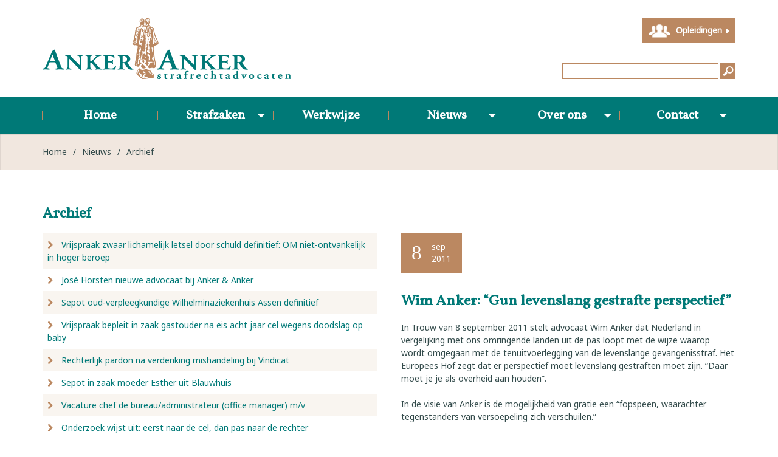

--- FILE ---
content_type: text/html; charset=utf-8
request_url: https://www.ankerenanker.nl/nieuws/archief/513_wim-anker-gun-levenslang-gestrafte-perspectief
body_size: 92871
content:

<!DOCTYPE html>
<!--[if lt IE 7]>      <html class="no-js lt-ie9 lt-ie8 lt-ie7"> <![endif]-->
<!--[if IE 7]>         <html class="no-js lt-ie9 lt-ie8"> <![endif]-->
<!--[if IE 8]>         <html class="no-js lt-ie9"> <![endif]-->
<!--[if gt IE 8]><!-->
<html class="no-js" lang="en">
<!--<![endif]-->
<head prefix="og: http://ogp.me/ns#">
    <meta charset="utf-8">
    <!--[if IE]><meta http-equiv="X-UA-Compatible" content="IE=edge,chrome=1"><![endif]-->
    <meta name="viewport" content="width=device-width, initial-scale=1">
    <meta name="author" content="Netsupport.nl">
    <link rel="shortcut icon" href="/Content/favicon.ico">
    <title>Wim Anker: “Gun levenslang gestrafte perspectief” - Anker &amp; Anker</title>
        <meta name="description" content="In Trouw van 8 september 2011 stelt advocaat Wim Anker dat Nederland in vergelijking met ons omringende landen uit de pas loopt met de wijze...">
                <link rel="canonical" href="https://www.ankerenanker.nl/nieuws/513_wim-anker-gun-levenslang-gestrafte-perspectief" />

    <meta property="og:type" content="website" />
    <meta property="og:site_name" content="Anker &amp; Anker" />
    <meta property="og:title" content="Wim Anker: “Gun levenslang gestrafte perspectief” - Anker &amp; Anker" />
        <meta property="og:description" content="In Trouw van 8 september 2011 stelt advocaat Wim Anker dat Nederland in vergelijking met ons omringende landen uit de pas loopt met de wijze..." />
    <meta property="og:url" content="https://www.ankerenanker.nl/nieuws/archief/513_wim-anker-gun-levenslang-gestrafte-perspectief" />
    <meta property="og:image" content="https://www.ankerenanker.nl/Content/images/social-logo.png" />
    <meta property="fb:app_id" content="693265157414260" />

    <meta property="twitter:card" content="summary" />
    <meta property="twitter:title" content="Wim Anker: “Gun levenslang gestrafte perspectief” - Anker &amp; Anker" />
        <meta property="twitter:description" content="In Trouw van 8 september 2011 stelt advocaat Wim Anker dat Nederland in vergelijking met ons omringende landen uit de pas loopt met de wijze..." />
    <meta property="twitter:url" content="https://www.ankerenanker.nl/nieuws/archief/513_wim-anker-gun-levenslang-gestrafte-perspectief" />
    <meta property="twitter:image" content="https://www.ankerenanker.nl/Content/images/social-logo.png" />

    <link href="/Content/css/styles?v=yv9ILOscte_k8xsS4hSeALYWlncLF7_ZsQbYpNReFw01" rel="stylesheet"/>


    <!--[if lt IE 9]>
      <script src="https://oss.maxcdn.com/html5shiv/3.7.2/html5shiv.min.js"></script>
      <script src="https://oss.maxcdn.com/respond/1.4.2/respond.min.js"></script>
    <![endif]-->
    <script src="/Scripts/scriptsHead?v=5lwXTc1FhoWOTLRNebXKLgRyRkY29XlxH1IDc5XXaUA1"></script>

    <!-- Global site tag (gtag.js) - Google Analytics -->
    <script async src="https://www.googletagmanager.com/gtag/js?id=UA-11135626-1"></script>
    <script>
        window.dataLayer = window.dataLayer || [];
        function gtag(){dataLayer.push(arguments);}
        gtag('js', new Date());

        gtag('config', 'UA-11135626-1');
    </script>
</head>
<body>
    <div class="row-top">
        <div class="container container-top">
            <div class="container-top-inner clearfix">
                <a href="/" title="Terug naar de homepagina" class="logo">
                    <img src="/Content/images/logo.png" alt="Anker&amp;Anker" class="img-responsive" />
                </a>
<form action="/zoeken" method="get">	<div class="search">
		<div class="search-inner">
			<input type="submit" value="" />
			
<input class="" id="Query" name="Query" placeholder="" type="text" value="" />
		</div>
	</div>
</form>
                <a href="http://www.strafrechtcursussen.nl/" target="_blank" class="but-educations">Opleidingen <i class="fa fa-caret-right"></i></a>
            </div>
        </div>
    </div>

    <div class="row-nav">
	<div class="container clearfix">
		<div class="navbar-mobile visible-xs visible-sm clearfix">
			<button class="but-toggle-nav-collapse">Menu</button>
		</div>
		
		<nav class="m-nav-collapse clearfix">
			<ul class="list-unstyled m-nav m-nav-main m-nav-justified">
					<li class="nav-item">
						<a href="/" title="Home">Home</a>
					</li>
					<li class="nav-item">
						<a href="/11_strafzaken" title="Strafzaken">Strafzaken</a>
							<ul class="list-unstyled clearfix">
									<li class="nav-item">
										<a href="/11_strafzaken/12_dagvaarding-ontvangen" title="Dagvaarding ontvangen">Dagvaarding ontvangen</a>
									</li>
									<li class="nav-item">
										<a href="/11_strafzaken/17_uw-rijbewijs-is-ingevorderd" title="Uw rijbewijs is ingevorderd">Uw rijbewijs is ingevorderd</a>
									</li>
									<li class="nav-item">
										<a href="/11_strafzaken/18_u-bent-aangehouden-voor-een-strafbaar-feit" title="U bent aangehouden voor een strafbaar feit">U bent aangehouden voor een strafbaar feit</a>
									</li>
									<li class="nav-item">
										<a href="/veelgestelde-vragen" title="Veelgestelde vragen">Veelgestelde vragen</a>
									</li>
							</ul>
					</li>
					<li class="nav-item">
						<a href="/9_werkwijze" title="Werkwijze">Werkwijze</a>
					</li>
					<li class="nav-item">
						<a href="/nieuws" title="Nieuws">Nieuws</a>
							<ul class="list-unstyled clearfix">
									<li class="nav-item">
										<a href="/nieuws/archief" title="Archief">Archief</a>
									</li>
							</ul>
					</li>
					<li class="nav-item">
						<a href="/16_over-ons" title="Over ons">Over ons</a>
							<ul class="list-unstyled clearfix">
									<li class="nav-item">
										<a href="/medewerkers" title="Medewerkers">Medewerkers</a>
									</li>
									<li class="nav-item">
										<a href="/16_over-ons/13_ons-pand" title="Ons pand">Ons pand</a>
									</li>
							</ul>
					</li>
					<li class="nav-item">
						<a href="/14_contact" title="Contact">Contact</a>
							<ul class="list-unstyled clearfix">
									<li class="nav-item">
										<a href="/14_contact/10_adviesgesprek" title="Adviesgesprek">Adviesgesprek</a>
									</li>
							</ul>
					</li>
			</ul>
		</nav>
	</div>
</div>

    <div class="row-breadcrumb">
	<div class="container container-breadcrumb">
		<div class="m-breadcrumb example-breadcrumb clearfix">
			<a href="/" title="Home" class="crumb">Home</a>
				<span class="sep">&#047;</span>
				<a href="/nieuws" title="Nieuws" class="crumb">Nieuws</a>
				<span class="sep">&#047;</span>
				<a href="/nieuws/archief" title="Archief" class="crumb">Archief</a>
		</div>
	</div>
</div>




<div class="container container-faq">
	<div class="container-faq-inner clearfix">
		<div class="faq-left">
			<div class="faq-left-inner">
				<h3>Archief</h3>
				<ul class="list-unstyled js-faq-list">
						<li class="faq-li ">
							<div class="q">
								<a href="https://www.ankerenanker.nl/nieuws/archief/11435_vrijspraak-zwaar-lichamelijk-letsel-door-schuld-definitief-om-niet-ontvankelijk">
									<i class="fa fa-chevron-right"></i>
									<i class="fa fa-chevron-down"></i>
									Vrijspraak zwaar lichamelijk letsel door schuld definitief: OM niet-ontvankelijk in hoger beroep
								</a>
							</div>
						</li>
						<li class="faq-li ">
							<div class="q">
								<a href="https://www.ankerenanker.nl/nieuws/archief/11434_jose-horsten-nieuwe-advocaat-bij-anker-anker">
									<i class="fa fa-chevron-right"></i>
									<i class="fa fa-chevron-down"></i>
									Jos&#233; Horsten nieuwe advocaat bij Anker &amp; Anker
								</a>
							</div>
						</li>
						<li class="faq-li ">
							<div class="q">
								<a href="https://www.ankerenanker.nl/nieuws/archief/11433_sepot-oud-verpleegkundige-wilhelminaziekenhuis-assen-definitief">
									<i class="fa fa-chevron-right"></i>
									<i class="fa fa-chevron-down"></i>
									Sepot oud-verpleegkundige Wilhelminaziekenhuis Assen definitief
								</a>
							</div>
						</li>
						<li class="faq-li ">
							<div class="q">
								<a href="https://www.ankerenanker.nl/nieuws/archief/11432_vrijspraak-bepleit-in-zaak-gastouder-na-eis-acht-jaar-cel-wegens-doodslag-op-baby">
									<i class="fa fa-chevron-right"></i>
									<i class="fa fa-chevron-down"></i>
									Vrijspraak bepleit in zaak gastouder na eis acht jaar cel wegens doodslag op baby
								</a>
							</div>
						</li>
						<li class="faq-li ">
							<div class="q">
								<a href="https://www.ankerenanker.nl/nieuws/archief/11431_rechterlijk-pardon-na-verdenking-mishandeling-bij-vindicat">
									<i class="fa fa-chevron-right"></i>
									<i class="fa fa-chevron-down"></i>
									Rechterlijk pardon na verdenking mishandeling bij Vindicat
								</a>
							</div>
						</li>
						<li class="faq-li ">
							<div class="q">
								<a href="https://www.ankerenanker.nl/nieuws/archief/11430_sepot-in-zaak-moeder-esther-uit-blauwhuis">
									<i class="fa fa-chevron-right"></i>
									<i class="fa fa-chevron-down"></i>
									Sepot in zaak moeder Esther uit Blauwhuis
								</a>
							</div>
						</li>
						<li class="faq-li ">
							<div class="q">
								<a href="https://www.ankerenanker.nl/nieuws/archief/11426_vacature-chef-de-bureau-administrateur-office-manager-m-v">
									<i class="fa fa-chevron-right"></i>
									<i class="fa fa-chevron-down"></i>
									Vacature chef de bureau/administrateur (office manager) m/v
								</a>
							</div>
						</li>
						<li class="faq-li ">
							<div class="q">
								<a href="https://www.ankerenanker.nl/nieuws/archief/11429_onderzoek-wijst-uit-eerst-naar-de-cel-dan-pas-naar-de-rechter">
									<i class="fa fa-chevron-right"></i>
									<i class="fa fa-chevron-down"></i>
									Onderzoek wijst uit: eerst naar de cel, dan pas naar de rechter
								</a>
							</div>
						</li>
						<li class="faq-li ">
							<div class="q">
								<a href="https://www.ankerenanker.nl/nieuws/archief/11428_vrijspraak-zes-verkrachtingen">
									<i class="fa fa-chevron-right"></i>
									<i class="fa fa-chevron-down"></i>
									Vrijspraak zes verkrachtingen
								</a>
							</div>
						</li>
						<li class="faq-li ">
							<div class="q">
								<a href="https://www.ankerenanker.nl/nieuws/archief/11427_opnieuw-nader-onderzoek-poging-moord-eigen-baby-via-moedermelk">
									<i class="fa fa-chevron-right"></i>
									<i class="fa fa-chevron-down"></i>
									Opnieuw nader onderzoek poging moord eigen baby via moedermelk
								</a>
							</div>
						</li>
						<li class="faq-li ">
							<div class="q">
								<a href="https://www.ankerenanker.nl/nieuws/archief/11425_opheffing-voorarrest-in-omvangrijke-drachtster-zedenzaak">
									<i class="fa fa-chevron-right"></i>
									<i class="fa fa-chevron-down"></i>
									Opheffing voorarrest in omvangrijke Drachtster zedenzaak
								</a>
							</div>
						</li>
						<li class="faq-li ">
							<div class="q">
								<a href="https://www.ankerenanker.nl/nieuws/archief/11424_beroepenmiddag-dbieb-leeuwarden-met-jessica-versluis">
									<i class="fa fa-chevron-right"></i>
									<i class="fa fa-chevron-down"></i>
									 Beroepenmiddag Dbieb Leeuwarden met Jessica Versluis
								</a>
							</div>
						</li>
						<li class="faq-li ">
							<div class="q">
								<a href="https://www.ankerenanker.nl/nieuws/archief/11423_imc-weekendschool-groningen-met-ronald-knegt">
									<i class="fa fa-chevron-right"></i>
									<i class="fa fa-chevron-down"></i>
									IMC Weekendschool Groningen met Ronald Knegt
								</a>
							</div>
						</li>
						<li class="faq-li ">
							<div class="q">
								<a href="https://www.ankerenanker.nl/nieuws/archief/11422_vrijspraak-bepleit-omvangrijke-zedenzaak-drachten">
									<i class="fa fa-chevron-right"></i>
									<i class="fa fa-chevron-down"></i>
									Vrijspraak bepleit omvangrijke zedenzaak Drachten
								</a>
							</div>
						</li>
						<li class="faq-li ">
							<div class="q">
								<a href="https://www.ankerenanker.nl/nieuws/archief/11421_softdrugs-in-schuur-coffeeshophouder-om-eist-rechterlijk-pardon">
									<i class="fa fa-chevron-right"></i>
									<i class="fa fa-chevron-down"></i>
									Softdrugs in schuur coffeeshophouder: OM eist rechterlijk pardon
								</a>
							</div>
						</li>
						<li class="faq-li ">
							<div class="q">
								<a href="https://www.ankerenanker.nl/nieuws/archief/11420_niet-zitten-maar-werken-na-vuurwerk-in-rijtjeswoning">
									<i class="fa fa-chevron-right"></i>
									<i class="fa fa-chevron-down"></i>
									Niet zitten maar werken na vuurwerk in rijtjeswoning
								</a>
							</div>
						</li>
						<li class="faq-li ">
							<div class="q">
								<a href="https://www.ankerenanker.nl/nieuws/archief/11419_vacature-advocaat-medewerker-en-of-advocaat-stagiair">
									<i class="fa fa-chevron-right"></i>
									<i class="fa fa-chevron-down"></i>
									Vacature advocaat-medewerker en/of advocaat-stagiair
								</a>
							</div>
						</li>
						<li class="faq-li ">
							<div class="q">
								<a href="https://www.ankerenanker.nl/nieuws/archief/11417_hof-gemaakte-procesafspraken-ter-zitting-aangepast-na-bandbreedte">
									<i class="fa fa-chevron-right"></i>
									<i class="fa fa-chevron-down"></i>
									Hof: gemaakte procesafspraken ter zitting aangepast na ‘bandbreedte’
								</a>
							</div>
						</li>
						<li class="faq-li ">
							<div class="q">
								<a href="https://www.ankerenanker.nl/nieuws/archief/11416_15-jaar-gevangenisstraf-doodslag-putten">
									<i class="fa fa-chevron-right"></i>
									<i class="fa fa-chevron-down"></i>
									15 Jaar gevangenisstraf doodslag Putten
								</a>
							</div>
						</li>
						<li class="faq-li ">
							<div class="q">
								<a href="https://www.ankerenanker.nl/nieuws/archief/11415_stephanie-heukers-meenemen-eigen-laptop-en-telefoon-naar-pi-een-absolute-must">
									<i class="fa fa-chevron-right"></i>
									<i class="fa fa-chevron-down"></i>
									Stephanie Heukers: “Meenemen eigen laptop &#233;n telefoon naar PI een absolute must&quot;
								</a>
							</div>
						</li>
						<li class="faq-li ">
							<div class="q">
								<a href="https://www.ankerenanker.nl/nieuws/archief/11413_rechtbank-verlengt-voorarrest-in-soevereinenzaak">
									<i class="fa fa-chevron-right"></i>
									<i class="fa fa-chevron-down"></i>
									Rechtbank verlengt voorarrest in ‘soevereinenzaak’
								</a>
							</div>
						</li>
						<li class="faq-li ">
							<div class="q">
								<a href="https://www.ankerenanker.nl/nieuws/archief/11412_verdediging-bepleit-vrijspraak-moord-doodslag-putten">
									<i class="fa fa-chevron-right"></i>
									<i class="fa fa-chevron-down"></i>
									Verdediging bepleit vrijspraak moord/doodslag Putten
								</a>
							</div>
						</li>
						<li class="faq-li ">
							<div class="q">
								<a href="https://www.ankerenanker.nl/nieuws/archief/11411_alle-verdachten-welkom-bij-anker-anker">
									<i class="fa fa-chevron-right"></i>
									<i class="fa fa-chevron-down"></i>
									Alle verdachten welkom bij Anker &amp; Anker
								</a>
							</div>
						</li>
						<li class="faq-li ">
							<div class="q">
								<a href="https://www.ankerenanker.nl/nieuws/archief/11408_stephanie-heukers-laptopverbod-in-gevangenis-is-onwerkbaar">
									<i class="fa fa-chevron-right"></i>
									<i class="fa fa-chevron-down"></i>
									Stephanie Heukers: laptopverbod in gevangenis is onwerkbaar
								</a>
							</div>
						</li>
						<li class="faq-li ">
							<div class="q">
								<a href="https://www.ankerenanker.nl/nieuws/archief/11409_moeder-van-esther-12-onder-voorwaarden-vrijgelaten">
									<i class="fa fa-chevron-right"></i>
									<i class="fa fa-chevron-down"></i>
									Moeder van Esther (12) onder voorwaarden vrijgelaten
								</a>
							</div>
						</li>
						<li class="faq-li ">
							<div class="q">
								<a href="https://www.ankerenanker.nl/nieuws/archief/11407_bijstand-vermissingszaak">
									<i class="fa fa-chevron-right"></i>
									<i class="fa fa-chevron-down"></i>
									Bijstand vermissingszaak 
								</a>
							</div>
						</li>
						<li class="faq-li ">
							<div class="q">
								<a href="https://www.ankerenanker.nl/nieuws/archief/11410_verdachte-dodelijk-ongeval-burdaard-onder-voorwaarden-vrijgelaten">
									<i class="fa fa-chevron-right"></i>
									<i class="fa fa-chevron-down"></i>
									Verdachte dodelijk ongeval Burdaard onder voorwaarden vrijgelaten
								</a>
							</div>
						</li>
						<li class="faq-li ">
							<div class="q">
								<a href="https://www.ankerenanker.nl/nieuws/archief/11406_uitspraak-in-strafzaak-hille-jumbo">
									<i class="fa fa-chevron-right"></i>
									<i class="fa fa-chevron-down"></i>
									Uitspraak in strafzaak Hille (Jumbo)
								</a>
							</div>
						</li>
						<li class="faq-li ">
							<div class="q">
								<a href="https://www.ankerenanker.nl/nieuws/archief/11405_bijstand-ongeval-burdaard">
									<i class="fa fa-chevron-right"></i>
									<i class="fa fa-chevron-down"></i>
									Bijstand ongeval Burdaard
								</a>
							</div>
						</li>
						<li class="faq-li ">
							<div class="q">
								<a href="https://www.ankerenanker.nl/nieuws/archief/11403_tuchtklacht-ingediend-tegen-medewerkers-ggz-instelling-en-forensisch-psycholoog">
									<i class="fa fa-chevron-right"></i>
									<i class="fa fa-chevron-down"></i>
									Tuchtklacht ingediend tegen medewerkers GGZ-instelling en forensisch psycholoog
								</a>
							</div>
						</li>
						<li class="faq-li ">
							<div class="q">
								<a href="https://www.ankerenanker.nl/nieuws/archief/11404_hoger-beroep-voor-beraad-kapitein-veerboot-tiger">
									<i class="fa fa-chevron-right"></i>
									<i class="fa fa-chevron-down"></i>
									Hoger beroep voor beraad kapitein veerboot Tiger
								</a>
							</div>
						</li>
						<li class="faq-li ">
							<div class="q">
								<a href="https://www.ankerenanker.nl/nieuws/archief/11402_werkstraf-na-dodelijke-aanvaring-waddenzee">
									<i class="fa fa-chevron-right"></i>
									<i class="fa fa-chevron-down"></i>
									Werkstraf na dodelijke aanvaring Waddenzee
								</a>
							</div>
						</li>
						<li class="faq-li ">
							<div class="q">
								<a href="https://www.ankerenanker.nl/nieuws/archief/11401_eis-cel-na-burenruzie-en-slaan-met-baksteen-op-het-hoofd">
									<i class="fa fa-chevron-right"></i>
									<i class="fa fa-chevron-down"></i>
									Eis cel na burenruzie en slaan met baksteen op het hoofd
								</a>
							</div>
						</li>
						<li class="faq-li ">
							<div class="q">
								<a href="https://www.ankerenanker.nl/nieuws/archief/11400_fors-lagere-straf-opgelegd-in-amelander-sunneklaas-zaak">
									<i class="fa fa-chevron-right"></i>
									<i class="fa fa-chevron-down"></i>
									Fors lagere straf opgelegd in Amelander Sunneklaas-zaak
								</a>
							</div>
						</li>
						<li class="faq-li ">
							<div class="q">
								<a href="https://www.ankerenanker.nl/nieuws/archief/11399_vrijspraak-bepleit-dodelijk-aanvaring-waddenzee-snelheidsregels-ondeugdelijk">
									<i class="fa fa-chevron-right"></i>
									<i class="fa fa-chevron-down"></i>
									Vrijspraak bepleit dodelijk aanvaring Waddenzee: snelheidsregels ondeugdelijk
								</a>
							</div>
						</li>
						<li class="faq-li ">
							<div class="q">
								<a href="https://www.ankerenanker.nl/nieuws/archief/11398_sunneklaas-rel-op-ameland-culturele-zelfverdediging">
									<i class="fa fa-chevron-right"></i>
									<i class="fa fa-chevron-down"></i>
									Sunneklaas-rel op Ameland. ‘Culturele zelfverdediging’?
								</a>
							</div>
						</li>
						<li class="faq-li ">
							<div class="q">
								<a href="https://www.ankerenanker.nl/nieuws/archief/11397_vier-jaar-cel-geeist-tegen-theo-e-in-jumbo-zaak">
									<i class="fa fa-chevron-right"></i>
									<i class="fa fa-chevron-down"></i>
									Vier jaar cel ge&#235;ist tegen Theo E. in &#39;Jumbo-zaak’.
								</a>
							</div>
						</li>
						<li class="faq-li ">
							<div class="q">
								<a href="https://www.ankerenanker.nl/nieuws/archief/11396_tjalling-van-der-goot-in-theater-bij-napleiten-live">
									<i class="fa fa-chevron-right"></i>
									<i class="fa fa-chevron-down"></i>
									Tjalling van der Goot in theater bij Napleiten Live!
								</a>
							</div>
						</li>
						<li class="faq-li ">
							<div class="q">
								<a href="https://www.ankerenanker.nl/nieuws/archief/11395_vals-geld">
									<i class="fa fa-chevron-right"></i>
									<i class="fa fa-chevron-down"></i>
									Vals geld
								</a>
							</div>
						</li>
						<li class="faq-li ">
							<div class="q">
								<a href="https://www.ankerenanker.nl/nieuws/archief/11394_geen-behandeling-en-toch-verlenging-tbs">
									<i class="fa fa-chevron-right"></i>
									<i class="fa fa-chevron-down"></i>
									Geen behandeling en toch verlenging tbs?
								</a>
							</div>
						</li>
						<li class="faq-li ">
							<div class="q">
								<a href="https://www.ankerenanker.nl/nieuws/archief/11393_tjalling-van-der-goot-invoering-elektronische-detentie-helpt">
									<i class="fa fa-chevron-right"></i>
									<i class="fa fa-chevron-down"></i>
									Tjalling van der Goot: invoering elektronische detentie helpt
								</a>
							</div>
						</li>
						<li class="faq-li ">
							<div class="q">
								<a href="https://www.ankerenanker.nl/nieuws/archief/11392_poging-doodslag-vijf-jaar-cel-of-vrijspraak">
									<i class="fa fa-chevron-right"></i>
									<i class="fa fa-chevron-down"></i>
									Poging doodslag? Vijf jaar cel of vrijspraak?
								</a>
							</div>
						</li>
						<li class="faq-li ">
							<div class="q">
								<a href="https://www.ankerenanker.nl/nieuws/archief/11391_bedreiging-hulpverleners-voorwaardelijke-boete">
									<i class="fa fa-chevron-right"></i>
									<i class="fa fa-chevron-down"></i>
									Bedreiging hulpverleners: voorwaardelijke boete
								</a>
							</div>
						</li>
						<li class="faq-li ">
							<div class="q">
								<a href="https://www.ankerenanker.nl/nieuws/archief/11390_tjalling-van-der-goot-in-theatershow-napleiten-live">
									<i class="fa fa-chevron-right"></i>
									<i class="fa fa-chevron-down"></i>
									Tjalling van der Goot in theatershow Napleiten Live
								</a>
							</div>
						</li>
						<li class="faq-li ">
							<div class="q">
								<a href="https://www.ankerenanker.nl/nieuws/archief/11389_vrijspraak-voor-zware-mishandeling-tijdens-koningsfeest-in-groningen-een-getuige">
									<i class="fa fa-chevron-right"></i>
									<i class="fa fa-chevron-down"></i>
									Vrijspraak voor zware mishandeling tijdens Koningsfeest in Groningen: &#233;&#233;n getuige is te weinig
								</a>
							</div>
						</li>
						<li class="faq-li ">
							<div class="q">
								<a href="https://www.ankerenanker.nl/nieuws/archief/11388_scootermeeting-groningen-appelleren-kan-lonen">
									<i class="fa fa-chevron-right"></i>
									<i class="fa fa-chevron-down"></i>
									Scootermeeting Groningen: appelleren kan lonen!
								</a>
							</div>
						</li>
						<li class="faq-li ">
							<div class="q">
								<a href="https://www.ankerenanker.nl/nieuws/archief/11387_onduidelijke-beelden-mishandeling-koningsdag-in-groningen-vrijspraak-bepleit">
									<i class="fa fa-chevron-right"></i>
									<i class="fa fa-chevron-down"></i>
									Onduidelijke beelden mishandeling Koningsdag in Groningen: vrijspraak bepleit
								</a>
							</div>
						</li>
						<li class="faq-li ">
							<div class="q">
								<a href="https://www.ankerenanker.nl/nieuws/archief/11386_werkstraf-in-hoger-beroep-voor-schipper-dodelijk-giekongeval">
									<i class="fa fa-chevron-right"></i>
									<i class="fa fa-chevron-down"></i>
									Werkstraf in hoger beroep voor schipper dodelijk giekongeval
								</a>
							</div>
						</li>
						<li class="faq-li ">
							<div class="q">
								<a href="https://www.ankerenanker.nl/nieuws/archief/11385_leonie-potijk-nieuwe-advocaat-bij-anker-anker">
									<i class="fa fa-chevron-right"></i>
									<i class="fa fa-chevron-down"></i>
									Leonie Potijk nieuwe advocaat bij Anker &amp; Anker
								</a>
							</div>
						</li>
						<li class="faq-li ">
							<div class="q">
								<a href="https://www.ankerenanker.nl/nieuws/archief/11384_heeft-41-jarige-oekrainer-uit-putten-zijn-vrouw-gedood">
									<i class="fa fa-chevron-right"></i>
									<i class="fa fa-chevron-down"></i>
									Heeft 41-jarige Oekra&#239;ner uit Putten zijn vrouw gedood?
								</a>
							</div>
						</li>
						<li class="faq-li ">
							<div class="q">
								<a href="https://www.ankerenanker.nl/nieuws/archief/11383_voorwaardelijke-straf-voor-verwaarlozing-herten-en-bedreiging">
									<i class="fa fa-chevron-right"></i>
									<i class="fa fa-chevron-down"></i>
									Voorwaardelijke straf voor verwaarlozing herten en bedreiging
								</a>
							</div>
						</li>
						<li class="faq-li ">
							<div class="q">
								<a href="https://www.ankerenanker.nl/nieuws/archief/11382_stephanie-heukers-nieuwe-advocaat-bij-anker-anker">
									<i class="fa fa-chevron-right"></i>
									<i class="fa fa-chevron-down"></i>
									Stephanie Heukers nieuwe advocaat bij Anker &amp; Anker
								</a>
							</div>
						</li>
						<li class="faq-li ">
							<div class="q">
								<a href="https://www.ankerenanker.nl/nieuws/archief/11381_speelde-smartphone-rol-bij-ongeval-n50-bij-zalk">
									<i class="fa fa-chevron-right"></i>
									<i class="fa fa-chevron-down"></i>
									Speelde smartphone rol bij ongeval N50 bij Zalk?
								</a>
							</div>
						</li>
						<li class="faq-li ">
							<div class="q">
								<a href="https://www.ankerenanker.nl/nieuws/archief/11380_lagere-straffen-in-hoger-beroep-boerenprotesten-provinciehuis-groningen">
									<i class="fa fa-chevron-right"></i>
									<i class="fa fa-chevron-down"></i>
									Lagere straffen in hoger beroep boerenprotesten provinciehuis Groningen
								</a>
							</div>
						</li>
						<li class="faq-li ">
							<div class="q">
								<a href="https://www.ankerenanker.nl/nieuws/archief/11379_celstraf-geeist-voor-man-uit-drachten-die-plaatsgenoot-met-stanleymes-in-hals-sne">
									<i class="fa fa-chevron-right"></i>
									<i class="fa fa-chevron-down"></i>
									Celstraf ge&#235;ist voor man uit Drachten die plaatsgenoot met stanleymes in hals sneed
								</a>
							</div>
						</li>
						<li class="faq-li ">
							<div class="q">
								<a href="https://www.ankerenanker.nl/nieuws/archief/11378_celstraf-geeist-voor-man-uit-drachten-die-plaatsgenoot-met-stanleymes-in-hals-sne">
									<i class="fa fa-chevron-right"></i>
									<i class="fa fa-chevron-down"></i>
									Celstraf ge&#235;ist voor man uit Drachten die plaatsgenoot met stanleymes in hals sneed
								</a>
							</div>
						</li>
						<li class="faq-li ">
							<div class="q">
								<a href="https://www.ankerenanker.nl/nieuws/archief/11377_vrijspraak-meineed">
									<i class="fa fa-chevron-right"></i>
									<i class="fa fa-chevron-down"></i>
									Vrijspraak meineed
								</a>
							</div>
						</li>
						<li class="faq-li ">
							<div class="q">
								<a href="https://www.ankerenanker.nl/nieuws/archief/11375_vrijspraak-bepleit-hoger-beroep-dodelijk-giekongeval">
									<i class="fa fa-chevron-right"></i>
									<i class="fa fa-chevron-down"></i>
									Vrijspraak bepleit hoger beroep dodelijk giekongeval
								</a>
							</div>
						</li>
						<li class="faq-li ">
							<div class="q">
								<a href="https://www.ankerenanker.nl/nieuws/archief/11374_nader-onderzoek-in-zaak-belager-burgemeester-hoogeveen">
									<i class="fa fa-chevron-right"></i>
									<i class="fa fa-chevron-down"></i>
									Nader onderzoek in zaak belager burgemeester Hoogeveen
								</a>
							</div>
						</li>
						<li class="faq-li ">
							<div class="q">
								<a href="https://www.ankerenanker.nl/nieuws/archief/11373_toch-tbs-voor-ontoerekeningsvatbare-man-die-ex-aanviel">
									<i class="fa fa-chevron-right"></i>
									<i class="fa fa-chevron-down"></i>
									Toch tbs voor ontoerekeningsvatbare man die ex aanviel
								</a>
							</div>
						</li>
						<li class="faq-li ">
							<div class="q">
								<a href="https://www.ankerenanker.nl/nieuws/archief/11372_emoties-leiden-tot-bedreiging-en-belaging-taakstraf">
									<i class="fa fa-chevron-right"></i>
									<i class="fa fa-chevron-down"></i>
									Emoties leiden tot bedreiging en belaging: taakstraf
								</a>
							</div>
						</li>
						<li class="faq-li ">
							<div class="q">
								<a href="https://www.ankerenanker.nl/nieuws/archief/11371_van-der-goot-rechtsbijstand-essentieel-bij-uitbreiding-strafbeschikkingen">
									<i class="fa fa-chevron-right"></i>
									<i class="fa fa-chevron-down"></i>
									Van der Goot: “Rechtsbijstand essentieel bij uitbreiding strafbeschikkingen”
								</a>
							</div>
						</li>
						<li class="faq-li ">
							<div class="q">
								<a href="https://www.ankerenanker.nl/nieuws/archief/11370_wel-of-geen-weg-in-de-zin-van-de-wet-vrijspraak">
									<i class="fa fa-chevron-right"></i>
									<i class="fa fa-chevron-down"></i>
									Wel of geen ‘weg’ in de zin van de wet? Vrijspraak
								</a>
							</div>
						</li>
						<li class="faq-li ">
							<div class="q">
								<a href="https://www.ankerenanker.nl/nieuws/archief/11369_geen-levenslang-maar-9-jaar-gevangenisstraf-in-zaak-eris">
									<i class="fa fa-chevron-right"></i>
									<i class="fa fa-chevron-down"></i>
									Geen levenslang maar 9 jaar gevangenisstraf in zaak Eris
								</a>
							</div>
						</li>
						<li class="faq-li ">
							<div class="q">
								<a href="https://www.ankerenanker.nl/nieuws/archief/11368_van-der-goot-opnieuw-alcoholslot-een-slecht-plan">
									<i class="fa fa-chevron-right"></i>
									<i class="fa fa-chevron-down"></i>
									Van der Goot: opnieuw alcoholslot een slecht plan
								</a>
							</div>
						</li>
						<li class="faq-li ">
							<div class="q">
								<a href="https://www.ankerenanker.nl/nieuws/archief/11367_belager-burgemeester-s-hoogeveen-wel-of-geen-tbs">
									<i class="fa fa-chevron-right"></i>
									<i class="fa fa-chevron-down"></i>
									Belager burgemeester(s) Hoogeveen: wel of geen tbs?
								</a>
							</div>
						</li>
						<li class="faq-li ">
							<div class="q">
								<a href="https://www.ankerenanker.nl/nieuws/archief/11366_van-der-goot-bij-eenvandaag-beleid-cjib-zelfmeldstatus-willekeurig-en-onrechtva">
									<i class="fa fa-chevron-right"></i>
									<i class="fa fa-chevron-down"></i>
									Van der Goot bij EenVandaag: “Beleid CJIB zelfmeldstatus willekeurig en onrechtvaardig”
								</a>
							</div>
						</li>
						<li class="faq-li ">
							<div class="q">
								<a href="https://www.ankerenanker.nl/nieuws/archief/11365_geen-nieuwe-celstraf-na-mishandeling-ex-vriendin">
									<i class="fa fa-chevron-right"></i>
									<i class="fa fa-chevron-down"></i>
									Geen nieuwe celstraf na mishandeling ex-vriendin
								</a>
							</div>
						</li>
						<li class="faq-li ">
							<div class="q">
								<a href="https://www.ankerenanker.nl/nieuws/archief/11364_werkstraf-voor-man-voor-rijden-onder-invloed-en-hennepkwekerij">
									<i class="fa fa-chevron-right"></i>
									<i class="fa fa-chevron-down"></i>
									Werkstraf voor man voor rijden onder invloed en hennepkwekerij
								</a>
							</div>
						</li>
						<li class="faq-li ">
							<div class="q">
								<a href="https://www.ankerenanker.nl/nieuws/archief/11363_inhoudelijke-behandeling-fatale-aanvaring-veerboot-tiger-en-watertaxi-8-en-9-juli">
									<i class="fa fa-chevron-right"></i>
									<i class="fa fa-chevron-down"></i>
									Inhoudelijke behandeling fatale aanvaring veerboot Tiger en watertaxi 8 en 9 juli
								</a>
							</div>
						</li>
						<li class="faq-li ">
							<div class="q">
								<a href="https://www.ankerenanker.nl/nieuws/archief/11362_expertmeeting-met-jessica-versluis">
									<i class="fa fa-chevron-right"></i>
									<i class="fa fa-chevron-down"></i>
									Expertmeeting met Jessica Versluis
								</a>
							</div>
						</li>
						<li class="faq-li ">
							<div class="q">
								<a href="https://www.ankerenanker.nl/nieuws/archief/11361_lagere-celstraf-drugslab-drachten">
									<i class="fa fa-chevron-right"></i>
									<i class="fa fa-chevron-down"></i>
									Lagere celstraf drugslab Drachten
								</a>
							</div>
						</li>
						<li class="faq-li ">
							<div class="q">
								<a href="https://www.ankerenanker.nl/nieuws/archief/11359_dodelijk-verkeersongeval-winschoten">
									<i class="fa fa-chevron-right"></i>
									<i class="fa fa-chevron-down"></i>
									Dodelijk verkeersongeval Winschoten
								</a>
							</div>
						</li>
						<li class="faq-li ">
							<div class="q">
								<a href="https://www.ankerenanker.nl/nieuws/archief/11358_eis-vier-jaar-cel-voor-digitale-ontucht">
									<i class="fa fa-chevron-right"></i>
									<i class="fa fa-chevron-down"></i>
									Eis vier jaar cel voor &#39;digitale ontucht&#39;
								</a>
							</div>
						</li>
						<li class="faq-li ">
							<div class="q">
								<a href="https://www.ankerenanker.nl/nieuws/archief/11357_werkstraf-voor-niet-leveren-spullen">
									<i class="fa fa-chevron-right"></i>
									<i class="fa fa-chevron-down"></i>
									Werkstraf voor niet leveren spullen
								</a>
							</div>
						</li>
						<li class="faq-li ">
							<div class="q">
								<a href="https://www.ankerenanker.nl/nieuws/archief/11356_tot-levenslang-veroordeelde-daniel-s-overleden">
									<i class="fa fa-chevron-right"></i>
									<i class="fa fa-chevron-down"></i>
									Tot levenslang veroordeelde Daniel S. overleden
								</a>
							</div>
						</li>
						<li class="faq-li ">
							<div class="q">
								<a href="https://www.ankerenanker.nl/nieuws/archief/11355_taakstraf-voor-aanranding-vrouwenparochie">
									<i class="fa fa-chevron-right"></i>
									<i class="fa fa-chevron-down"></i>
									Taakstraf voor aanranding Vrouwenparochie
								</a>
							</div>
						</li>
						<li class="faq-li ">
							<div class="q">
								<a href="https://www.ankerenanker.nl/nieuws/archief/11354_cursusprogramma-2025-bekend">
									<i class="fa fa-chevron-right"></i>
									<i class="fa fa-chevron-down"></i>
									Cursusprogramma 2025 bekend!
								</a>
							</div>
						</li>
						<li class="faq-li ">
							<div class="q">
								<a href="https://www.ankerenanker.nl/nieuws/archief/11353_gerechtshof-laat-verdachte-poging-doodslag-terschelling-vrij">
									<i class="fa fa-chevron-right"></i>
									<i class="fa fa-chevron-down"></i>
									Gerechtshof laat verdachte poging doodslag Terschelling vrij
								</a>
							</div>
						</li>
						<li class="faq-li ">
							<div class="q">
								<a href="https://www.ankerenanker.nl/nieuws/archief/11352_voorarrest-geschorst-in-zaak-schietincident-beerta">
									<i class="fa fa-chevron-right"></i>
									<i class="fa fa-chevron-down"></i>
									Voorarrest geschorst in zaak schietincident Beerta 
								</a>
							</div>
						</li>
						<li class="faq-li ">
							<div class="q">
								<a href="https://www.ankerenanker.nl/nieuws/archief/11351_geen-cel-voor-oud-docent-na-bezit-kinderporno">
									<i class="fa fa-chevron-right"></i>
									<i class="fa fa-chevron-down"></i>
									Geen cel voor oud-docent na bezit kinderporno
								</a>
							</div>
						</li>
						<li class="faq-li ">
							<div class="q">
								<a href="https://www.ankerenanker.nl/nieuws/archief/11350_aanvullend-onderzoek-poging-moord-eigen-baby-via-moedermelk">
									<i class="fa fa-chevron-right"></i>
									<i class="fa fa-chevron-down"></i>
									Aanvullend onderzoek poging moord eigen baby via moedermelk
								</a>
							</div>
						</li>
						<li class="faq-li ">
							<div class="q">
								<a href="https://www.ankerenanker.nl/nieuws/archief/11349_geen-cel-en-1-9-miljoen-schuld-maar-vrijspraak-van-hennepkwekerij-sappemeer">
									<i class="fa fa-chevron-right"></i>
									<i class="fa fa-chevron-down"></i>
									Geen cel en 1,9 miljoen schuld maar vrijspraak van hennepkwekerij Sappemeer
								</a>
							</div>
						</li>
						<li class="faq-li ">
							<div class="q">
								<a href="https://www.ankerenanker.nl/nieuws/archief/11348_portier-van-cafe-de-swetser-in-heerenveen-uit-voorarrest-geschorst">
									<i class="fa fa-chevron-right"></i>
									<i class="fa fa-chevron-down"></i>
									Portier van caf&#233; De Swetser in Heerenveen uit voorarrest geschorst
								</a>
							</div>
						</li>
						<li class="faq-li ">
							<div class="q">
								<a href="https://www.ankerenanker.nl/nieuws/archief/11347_advies-ag-aan-hoge-raad-n-a-v-prejudiciele-vragen-over-de-verhouding-tussen-de-s">
									<i class="fa fa-chevron-right"></i>
									<i class="fa fa-chevron-down"></i>
									Advies AG aan Hoge Raad n.a.v. prejudici&#235;le vragen over de verhouding tussen de strafbaarstelling van hulp bij illegaal verblijf en die van het tewerkstellen van illegale vreemdelingen
								</a>
							</div>
						</li>
						<li class="faq-li ">
							<div class="q">
								<a href="https://www.ankerenanker.nl/nieuws/archief/11346_hoge-raad-deken-van-de-orde-van-advocaten-en-het-bureau-financieel-toezicht-hebb">
									<i class="fa fa-chevron-right"></i>
									<i class="fa fa-chevron-down"></i>
									Hoge Raad: deken van de Orde van Advocaten en het Bureau Financieel Toezicht hebben als toezichthouder zelfstandig verschoningsrecht
								</a>
							</div>
						</li>
						<li class="faq-li ">
							<div class="q">
								<a href="https://www.ankerenanker.nl/nieuws/archief/11345_tweede-nvsa-anker-anker-prijs-voor-rechtbankverslaggever-saskia-belleman">
									<i class="fa fa-chevron-right"></i>
									<i class="fa fa-chevron-down"></i>
									Tweede &#39;NVSA Anker &amp; Anker prijs&#39; voor rechtbankverslaggever Saskia Belleman
								</a>
							</div>
						</li>
						<li class="faq-li ">
							<div class="q">
								<a href="https://www.ankerenanker.nl/nieuws/archief/10361_hof-verklaart-om-niet-ontvankelijk-in-hoger-beroep-in-zaak-doodslag-de-blesse-200">
									<i class="fa fa-chevron-right"></i>
									<i class="fa fa-chevron-down"></i>
									Hof verklaart OM niet ontvankelijk in hoger beroep in zaak doodslag De Blesse 2008
								</a>
							</div>
						</li>
						<li class="faq-li ">
							<div class="q">
								<a href="https://www.ankerenanker.nl/nieuws/archief/10360_hof-verklaart-om-niet-ontvankelijk-in-hoger-beroep-in-zaak-doodslag-de-blesse-200">
									<i class="fa fa-chevron-right"></i>
									<i class="fa fa-chevron-down"></i>
									Hof verklaart OM niet ontvankelijk in hoger beroep in zaak doodslag De Blesse 2008
								</a>
							</div>
						</li>
						<li class="faq-li ">
							<div class="q">
								<a href="https://www.ankerenanker.nl/nieuws/archief/10359_antwoorden-staatssecretaris-over-mogelijke-willekeur-bij-zelfmeldstatus-teleurst">
									<i class="fa fa-chevron-right"></i>
									<i class="fa fa-chevron-down"></i>
									Antwoorden staatssecretaris over mogelijke willekeur bij zelfmeldstatus “teleurstellend”
								</a>
							</div>
						</li>
						<li class="faq-li ">
							<div class="q">
								<a href="https://www.ankerenanker.nl/nieuws/archief/10352_vacature-gevorderd-advocaat-stagiair-m-v">
									<i class="fa fa-chevron-right"></i>
									<i class="fa fa-chevron-down"></i>
									Vacature (gevorderd) advocaat-stagiair (m/v)
								</a>
							</div>
						</li>
						<li class="faq-li ">
							<div class="q">
								<a href="https://www.ankerenanker.nl/nieuws/archief/10358_lange-celstraf-geeist-na-voorbereiding-drugslab-drachten">
									<i class="fa fa-chevron-right"></i>
									<i class="fa fa-chevron-down"></i>
									Lange celstraf ge&#235;ist na voorbereiding drugslab Drachten
								</a>
							</div>
						</li>
						<li class="faq-li ">
							<div class="q">
								<a href="https://www.ankerenanker.nl/nieuws/archief/10357_uitspraak-hoger-beroep-levenslang-zaak-eris-uitgesteld">
									<i class="fa fa-chevron-right"></i>
									<i class="fa fa-chevron-down"></i>
									Uitspraak hoger beroep levenslang-zaak ‘Eris’ uitgesteld
								</a>
							</div>
						</li>
						<li class="faq-li ">
							<div class="q">
								<a href="https://www.ankerenanker.nl/nieuws/archief/10356_schijnen-zaklamp-in-woning-is-geen-belaging">
									<i class="fa fa-chevron-right"></i>
									<i class="fa fa-chevron-down"></i>
									Schijnen zaklamp in woning is geen belaging
								</a>
							</div>
						</li>
						<li class="faq-li ">
							<div class="q">
								<a href="https://www.ankerenanker.nl/nieuws/archief/10355_vrijspraken-openlijk-geweld-franeker">
									<i class="fa fa-chevron-right"></i>
									<i class="fa fa-chevron-down"></i>
									Vrijspraken openlijk geweld Franeker
								</a>
							</div>
						</li>
						<li class="faq-li ">
							<div class="q">
								<a href="https://www.ankerenanker.nl/nieuws/archief/10354_nader-onderzoek-in-zaak-schietincident-beerta">
									<i class="fa fa-chevron-right"></i>
									<i class="fa fa-chevron-down"></i>
									Nader onderzoek in zaak schietincident Beerta
								</a>
							</div>
						</li>
						<li class="faq-li ">
							<div class="q">
								<a href="https://www.ankerenanker.nl/nieuws/archief/10353_lagere-straf-dan-geeist-voor-brandstichting-zwarte-cross">
									<i class="fa fa-chevron-right"></i>
									<i class="fa fa-chevron-down"></i>
									Lagere straf dan ge&#235;ist voor brandstichting Zwarte Cross
								</a>
							</div>
						</li>
						<li class="faq-li ">
							<div class="q">
								<a href="https://www.ankerenanker.nl/nieuws/archief/10351_vragen-europees-hof-over-procedure-levenslang">
									<i class="fa fa-chevron-right"></i>
									<i class="fa fa-chevron-down"></i>
									Vragen Europees Hof over procedure levenslang
								</a>
							</div>
						</li>
						<li class="faq-li ">
							<div class="q">
								<a href="https://www.ankerenanker.nl/nieuws/archief/10350_om-niet-ontvankelijk-verklaard-in-vervolging-geheime-zender-buitenpost">
									<i class="fa fa-chevron-right"></i>
									<i class="fa fa-chevron-down"></i>
									OM niet-ontvankelijk verklaard in vervolging geheime zender Buitenpost
								</a>
							</div>
						</li>
						<li class="faq-li ">
							<div class="q">
								<a href="https://www.ankerenanker.nl/nieuws/archief/10349_tweeling-zijn-een-vloek-en-een-zegen">
									<i class="fa fa-chevron-right"></i>
									<i class="fa fa-chevron-down"></i>
									“Tweeling zijn. Een vloek en een zegen”
								</a>
							</div>
						</li>
						<li class="faq-li ">
							<div class="q">
								<a href="https://www.ankerenanker.nl/nieuws/archief/10348_van-der-goot-beantwoordt-vragen-over-detentiefasering">
									<i class="fa fa-chevron-right"></i>
									<i class="fa fa-chevron-down"></i>
									Van der Goot beantwoordt vragen over detentiefasering
								</a>
							</div>
						</li>
						<li class="faq-li ">
							<div class="q">
								<a href="https://www.ankerenanker.nl/nieuws/archief/10347_vrijspraak-bepleit-betrokkenheid-bij-schietincident-beerta-op-klaarlichte-dag">
									<i class="fa fa-chevron-right"></i>
									<i class="fa fa-chevron-down"></i>
									Vrijspraak bepleit betrokkenheid bij schietincident Beerta op klaarlichte dag
								</a>
							</div>
						</li>
						<li class="faq-li ">
							<div class="q">
								<a href="https://www.ankerenanker.nl/nieuws/archief/10346_vrijspraak-in-hoger-beroep-brandstichting-appelscha-in-2018">
									<i class="fa fa-chevron-right"></i>
									<i class="fa fa-chevron-down"></i>
									Vrijspraak in hoger beroep brandstichting Appelscha in 2018
								</a>
							</div>
						</li>
						<li class="faq-li ">
							<div class="q">
								<a href="https://www.ankerenanker.nl/nieuws/archief/10345_gevangenisstraf-geeist-na-brandstichting-zwarte-cross">
									<i class="fa fa-chevron-right"></i>
									<i class="fa fa-chevron-down"></i>
									Gevangenisstraf ge&#235;ist na brandstichting Zwarte Cross
								</a>
							</div>
						</li>
						<li class="faq-li ">
							<div class="q">
								<a href="https://www.ankerenanker.nl/nieuws/archief/10344_vrijspraak-ondanks-trappen-tegen-lichaam">
									<i class="fa fa-chevron-right"></i>
									<i class="fa fa-chevron-down"></i>
									Vrijspraak ondanks trappen tegen lichaam
								</a>
							</div>
						</li>
						<li class="faq-li ">
							<div class="q">
								<a href="https://www.ankerenanker.nl/nieuws/archief/10343_kamervragen-na-gesignaleerde-willekeur-bij-cjib-over-zelfmelderstatus">
									<i class="fa fa-chevron-right"></i>
									<i class="fa fa-chevron-down"></i>
									Kamervragen na gesignaleerde willekeur bij CJIB over zelfmelderstatus
								</a>
							</div>
						</li>
						<li class="faq-li ">
							<div class="q">
								<a href="https://www.ankerenanker.nl/nieuws/archief/10342_podcast-tjalling-van-der-goot-over-de-tweede-kans">
									<i class="fa fa-chevron-right"></i>
									<i class="fa fa-chevron-down"></i>
									Podcast Tjalling van der Goot over de ‘tweede kans’
								</a>
							</div>
						</li>
						<li class="faq-li ">
							<div class="q">
								<a href="https://www.ankerenanker.nl/nieuws/archief/10341_werkstraf-voor-aanranding-tijdens-europaparty-leeuwarden">
									<i class="fa fa-chevron-right"></i>
									<i class="fa fa-chevron-down"></i>
									Werkstraf voor aanranding tijdens Europaparty Leeuwarden
								</a>
							</div>
						</li>
						<li class="faq-li ">
							<div class="q">
								<a href="https://www.ankerenanker.nl/nieuws/archief/10340_behandeling-soms-beter-dan-straffen">
									<i class="fa fa-chevron-right"></i>
									<i class="fa fa-chevron-down"></i>
									Behandeling soms beter dan straffen
								</a>
							</div>
						</li>
						<li class="faq-li ">
							<div class="q">
								<a href="https://www.ankerenanker.nl/nieuws/archief/10339_nos-podcast-met-tjalling-van-der-goot-over-onwenselijkheid-lange-gevangenisstraf">
									<i class="fa fa-chevron-right"></i>
									<i class="fa fa-chevron-down"></i>
									NOS Podcast met Tjalling van der Goot over onwenselijkheid lange gevangenisstraf en tbs
								</a>
							</div>
						</li>
						<li class="faq-li ">
							<div class="q">
								<a href="https://www.ankerenanker.nl/nieuws/archief/10338_leeuwarder-ontkent-met-klem-dat-hij-een-plaatsgenoot-in-de-linkerborst-heeft-gest">
									<i class="fa fa-chevron-right"></i>
									<i class="fa fa-chevron-down"></i>
									Leeuwarder ontkent met klem dat hij een plaatsgenoot in de linkerborst heeft gestoken
								</a>
							</div>
						</li>
						<li class="faq-li ">
							<div class="q">
								<a href="https://www.ankerenanker.nl/nieuws/archief/10337_van-der-goot-willekeur-bij-overheid-afhandeling-strafzaken-ondoorzichtig">
									<i class="fa fa-chevron-right"></i>
									<i class="fa fa-chevron-down"></i>
									Van der Goot: “Willekeur bij overheid: afhandeling strafzaken ondoorzichtig”
								</a>
							</div>
						</li>
						<li class="faq-li ">
							<div class="q">
								<a href="https://www.ankerenanker.nl/nieuws/archief/10336_context-meegewogen-na-verstrekken-zelfdodingsmiddel-en-antibraakmiddel-in-zaak-va">
									<i class="fa fa-chevron-right"></i>
									<i class="fa fa-chevron-down"></i>
									Context meegewogen na verstrekken zelfdodingsmiddel en antibraakmiddel in zaak Van Dijk
								</a>
							</div>
						</li>
						<li class="faq-li ">
							<div class="q">
								<a href="https://www.ankerenanker.nl/nieuws/archief/10335_teruggave-kosten-ingeschakelde-deskundige">
									<i class="fa fa-chevron-right"></i>
									<i class="fa fa-chevron-down"></i>
									Teruggave kosten ingeschakelde deskundige
								</a>
							</div>
						</li>
						<li class="faq-li ">
							<div class="q">
								<a href="https://www.ankerenanker.nl/nieuws/archief/10332_vacature-advocaat-medewerker-en-of-advocaat-stagiair-m-v">
									<i class="fa fa-chevron-right"></i>
									<i class="fa fa-chevron-down"></i>
									Vacature advocaat-medewerker en/of advocaat-stagiair (m/v)
								</a>
							</div>
						</li>
						<li class="faq-li ">
							<div class="q">
								<a href="https://www.ankerenanker.nl/nieuws/archief/10334_roekeloos-rijgedrag">
									<i class="fa fa-chevron-right"></i>
									<i class="fa fa-chevron-down"></i>
									Roekeloos rijgedrag?
								</a>
							</div>
						</li>
						<li class="faq-li ">
							<div class="q">
								<a href="https://www.ankerenanker.nl/nieuws/archief/10333_celstraf-geeist-na-verstrekking-antibraakmiddel-bij-zelfdoding">
									<i class="fa fa-chevron-right"></i>
									<i class="fa fa-chevron-down"></i>
									Celstraf ge&#235;ist na verstrekking antibraakmiddel bij zelfdoding
								</a>
							</div>
						</li>
						<li class="faq-li ">
							<div class="q">
								<a href="https://www.ankerenanker.nl/nieuws/archief/10331_geen-rij-ontzegging-verkeersongeval-basse">
									<i class="fa fa-chevron-right"></i>
									<i class="fa fa-chevron-down"></i>
									Geen rij-ontzegging verkeersongeval Basse 
								</a>
							</div>
						</li>
						<li class="faq-li ">
							<div class="q">
								<a href="https://www.ankerenanker.nl/nieuws/archief/10330_vrijspraak-mishandeling-tijdens-abba-tribute">
									<i class="fa fa-chevron-right"></i>
									<i class="fa fa-chevron-down"></i>
									Vrijspraak mishandeling tijdens ABBA-tribute
								</a>
							</div>
						</li>
						<li class="faq-li ">
							<div class="q">
								<a href="https://www.ankerenanker.nl/nieuws/archief/10329_ouderen-in-het-strafrecht">
									<i class="fa fa-chevron-right"></i>
									<i class="fa fa-chevron-down"></i>
									Ouderen in het strafrecht
								</a>
							</div>
						</li>
						<li class="faq-li ">
							<div class="q">
								<a href="https://www.ankerenanker.nl/nieuws/archief/10328_lezing-gebroeders-anker-in-noordwolde-op-vrijdag-4-oktober">
									<i class="fa fa-chevron-right"></i>
									<i class="fa fa-chevron-down"></i>
									Lezing gebroeders Anker in Noordwolde op vrijdag 4 oktober 
								</a>
							</div>
						</li>
						<li class="faq-li ">
							<div class="q">
								<a href="https://www.ankerenanker.nl/nieuws/archief/10327_voorwaardelijke-celstraf-geeist-tegen-autodief">
									<i class="fa fa-chevron-right"></i>
									<i class="fa fa-chevron-down"></i>
									Voorwaardelijke celstraf ge&#235;ist tegen autodief
								</a>
							</div>
						</li>
						<li class="faq-li ">
							<div class="q">
								<a href="https://www.ankerenanker.nl/nieuws/archief/10326_inge-roukema-nieuwe-advocaat-bij-anker-anker">
									<i class="fa fa-chevron-right"></i>
									<i class="fa fa-chevron-down"></i>
									Inge Roukema nieuwe advocaat bij Anker &amp; Anker
								</a>
							</div>
						</li>
						<li class="faq-li ">
							<div class="q">
								<a href="https://www.ankerenanker.nl/nieuws/archief/10325_vrijspraak-poging-doodslag-na-stekende-bewegingen-met-mes">
									<i class="fa fa-chevron-right"></i>
									<i class="fa fa-chevron-down"></i>
									Vrijspraak poging doodslag na stekende bewegingen met mes
								</a>
							</div>
						</li>
						<li class="faq-li ">
							<div class="q">
								<a href="https://www.ankerenanker.nl/nieuws/archief/9337_geweld-na-liefdesverdriet">
									<i class="fa fa-chevron-right"></i>
									<i class="fa fa-chevron-down"></i>
									Geweld na liefdesverdriet
								</a>
							</div>
						</li>
						<li class="faq-li ">
							<div class="q">
								<a href="https://www.ankerenanker.nl/nieuws/archief/9336_cassatie-na-veroordeling-speedbootongeval-lemmer">
									<i class="fa fa-chevron-right"></i>
									<i class="fa fa-chevron-down"></i>
									Cassatie na veroordeling speedbootongeval Lemmer
								</a>
							</div>
						</li>
						<li class="faq-li ">
							<div class="q">
								<a href="https://www.ankerenanker.nl/nieuws/archief/9335_voorwaardelijke-taakstraf-in-plaats-van-jeugddetentie-voor-openlijk-geweld-leeuwa">
									<i class="fa fa-chevron-right"></i>
									<i class="fa fa-chevron-down"></i>
									Voorwaardelijke taakstraf in plaats van jeugddetentie voor openlijk geweld Leeuwarden
								</a>
							</div>
						</li>
						<li class="faq-li ">
							<div class="q">
								<a href="https://www.ankerenanker.nl/nieuws/archief/9334_eis-vijf-jaar-cel-voor-verkrachting-twee-minderjarige-meisjes">
									<i class="fa fa-chevron-right"></i>
									<i class="fa fa-chevron-down"></i>
									Eis vijf jaar cel voor verkrachting twee minderjarige meisjes
								</a>
							</div>
						</li>
						<li class="faq-li ">
							<div class="q">
								<a href="https://www.ankerenanker.nl/nieuws/archief/9333_vordering-om-tot-nader-onderzoek-doodslag-de-blesse-2008-afgewezen">
									<i class="fa fa-chevron-right"></i>
									<i class="fa fa-chevron-down"></i>
									Vordering OM tot nader onderzoek doodslag De Blesse 2008 afgewezen
								</a>
							</div>
						</li>
						<li class="faq-li ">
							<div class="q">
								<a href="https://www.ankerenanker.nl/nieuws/archief/9332_opinie-tjalling-van-der-goot-waarom-is-een-tweede-kans-zo-moeilijk">
									<i class="fa fa-chevron-right"></i>
									<i class="fa fa-chevron-down"></i>
									Opinie Tjalling van der Goot: &quot;Waarom is een tweede kans zo moeilijk?&quot;
								</a>
							</div>
						</li>
						<li class="faq-li ">
							<div class="q">
								<a href="https://www.ankerenanker.nl/nieuws/archief/9331_vrijspraak-en-werkstraf-na-vechtpartij-surhuisterveen">
									<i class="fa fa-chevron-right"></i>
									<i class="fa fa-chevron-down"></i>
									Vrijspraak en werkstraf na vechtpartij Surhuisterveen
								</a>
							</div>
						</li>
						<li class="faq-li ">
							<div class="q">
								<a href="https://www.ankerenanker.nl/nieuws/archief/9330_jeugdstrafrecht-voor-volwassenen">
									<i class="fa fa-chevron-right"></i>
									<i class="fa fa-chevron-down"></i>
									Jeugdstrafrecht voor volwassenen?
								</a>
							</div>
						</li>
						<li class="faq-li ">
							<div class="q">
								<a href="https://www.ankerenanker.nl/nieuws/archief/9329_rechtsbijstand-bij-grote-drugscontrole-terschelling">
									<i class="fa fa-chevron-right"></i>
									<i class="fa fa-chevron-down"></i>
									Rechtsbijstand bij grote drugscontrole Terschelling
								</a>
							</div>
						</li>
						<li class="faq-li ">
							<div class="q">
								<a href="https://www.ankerenanker.nl/nieuws/archief/9328_verdachte-in-drachtster-zedenzaak-blijft-vast">
									<i class="fa fa-chevron-right"></i>
									<i class="fa fa-chevron-down"></i>
									Verdachte in Drachtster zedenzaak blijft vast
								</a>
							</div>
						</li>
						<li class="faq-li ">
							<div class="q">
								<a href="https://www.ankerenanker.nl/nieuws/archief/9327_cel-en-taakstraf-dodelijk-verkeersongeval-tzummarum">
									<i class="fa fa-chevron-right"></i>
									<i class="fa fa-chevron-down"></i>
									Cel- en taakstraf dodelijk verkeersongeval Tzummarum
								</a>
							</div>
						</li>
						<li class="faq-li ">
							<div class="q">
								<a href="https://www.ankerenanker.nl/nieuws/archief/9326_vijftien-maanden-jeugddetentie-en-pij-maatregel-voor-overval-mcdonald-s-emmen">
									<i class="fa fa-chevron-right"></i>
									<i class="fa fa-chevron-down"></i>
									Vijftien maanden jeugddetentie en PIJ-maatregel voor overval McDonald&#39;s Emmen
								</a>
							</div>
						</li>
						<li class="faq-li ">
							<div class="q">
								<a href="https://www.ankerenanker.nl/nieuws/archief/9325_schaapsherder-met-hulphond-vrijgesproken-van-overtreding-van-aanlijngebod">
									<i class="fa fa-chevron-right"></i>
									<i class="fa fa-chevron-down"></i>
									Schaapsherder met hulphond vrijgesproken van overtreding van aanlijngebod
								</a>
							</div>
						</li>
						<li class="faq-li ">
							<div class="q">
								<a href="https://www.ankerenanker.nl/nieuws/archief/8325_celstraf-en-beroepsverbod-geeist-in-asser-zedenzaak">
									<i class="fa fa-chevron-right"></i>
									<i class="fa fa-chevron-down"></i>
									Celstraf en beroepsverbod ge&#235;ist in Asser zedenzaak
								</a>
							</div>
						</li>
						<li class="faq-li ">
							<div class="q">
								<a href="https://www.ankerenanker.nl/nieuws/archief/8324_zeven-jaar-gevangenisstraf-in-zaak-vidar">
									<i class="fa fa-chevron-right"></i>
									<i class="fa fa-chevron-down"></i>
									Zeven jaar gevangenisstraf in zaak Vidar
								</a>
							</div>
						</li>
						<li class="faq-li ">
							<div class="q">
								<a href="https://www.ankerenanker.nl/nieuws/archief/8323_vervolging-sunneklaas-incident-ameland">
									<i class="fa fa-chevron-right"></i>
									<i class="fa fa-chevron-down"></i>
									Vervolging Sunneklaas-incident Ameland
								</a>
							</div>
						</li>
						<li class="faq-li ">
							<div class="q">
								<a href="https://www.ankerenanker.nl/nieuws/archief/8322_klacht-tegen-niet-vervolging-agenten-zaak-boelenslaan-afgewezen">
									<i class="fa fa-chevron-right"></i>
									<i class="fa fa-chevron-down"></i>
									Klacht tegen niet vervolging agenten zaak Boelenslaan afgewezen
								</a>
							</div>
						</li>
						<li class="faq-li ">
							<div class="q">
								<a href="https://www.ankerenanker.nl/nieuws/archief/8321_cassatie-in-zaak-jan-nieboer">
									<i class="fa fa-chevron-right"></i>
									<i class="fa fa-chevron-down"></i>
									Cassatie in zaak Jan Nieboer
								</a>
							</div>
						</li>
						<li class="faq-li ">
							<div class="q">
								<a href="https://www.ankerenanker.nl/nieuws/archief/8320_dodelijk-verkeersongeval-tzummarum">
									<i class="fa fa-chevron-right"></i>
									<i class="fa fa-chevron-down"></i>
									Dodelijk verkeersongeval Tzummarum
								</a>
							</div>
						</li>
						<li class="faq-li ">
							<div class="q">
								<a href="https://www.ankerenanker.nl/nieuws/archief/8319_verpleegkundige-wilhelmina-ziekenhuis-assen-wil-eerherstel">
									<i class="fa fa-chevron-right"></i>
									<i class="fa fa-chevron-down"></i>
									Verpleegkundige Wilhelmina Ziekenhuis Assen wil eerherstel
								</a>
							</div>
						</li>
						<li class="faq-li ">
							<div class="q">
								<a href="https://www.ankerenanker.nl/nieuws/archief/8318_verkeersongeval-na-epileptische-aanval">
									<i class="fa fa-chevron-right"></i>
									<i class="fa fa-chevron-down"></i>
									Verkeersongeval na epileptische aanval
								</a>
							</div>
						</li>
						<li class="faq-li ">
							<div class="q">
								<a href="https://www.ankerenanker.nl/nieuws/archief/8317_anker-anker-strafrechtadvocaten-25-jaar">
									<i class="fa fa-chevron-right"></i>
									<i class="fa fa-chevron-down"></i>
									Anker &amp; Anker Strafrechtadvocaten 25 jaar!
								</a>
							</div>
						</li>
						<li class="faq-li ">
							<div class="q">
								<a href="https://www.ankerenanker.nl/nieuws/archief/8316_lezing-hans-en-wim-anker-op-24-mei-in-lambertschaag">
									<i class="fa fa-chevron-right"></i>
									<i class="fa fa-chevron-down"></i>
									Lezing Hans en Wim Anker op 24 mei in Lambertschaag
								</a>
							</div>
						</li>
						<li class="faq-li ">
							<div class="q">
								<a href="https://www.ankerenanker.nl/nieuws/archief/8314_vrijspraak-bepleit-hoger-beroep-jan-nieboer-na-dreigbrieven-windmolenparken">
									<i class="fa fa-chevron-right"></i>
									<i class="fa fa-chevron-down"></i>
									Vrijspraak bepleit hoger beroep Jan Nieboer na dreigbrieven windmolenparken
								</a>
							</div>
						</li>
						<li class="faq-li ">
							<div class="q">
								<a href="https://www.ankerenanker.nl/nieuws/archief/8313_voorwaardelijke-straf-voor-oud-vuurtorenwachtster-brandaris">
									<i class="fa fa-chevron-right"></i>
									<i class="fa fa-chevron-down"></i>
									Voorwaardelijke straf voor oud-vuurtorenwachtster Brandaris
								</a>
							</div>
						</li>
						<li class="faq-li ">
							<div class="q">
								<a href="https://www.ankerenanker.nl/nieuws/archief/8312_voorwaardelijke-straf-na-valsheid-in-geschrift">
									<i class="fa fa-chevron-right"></i>
									<i class="fa fa-chevron-down"></i>
									Voorwaardelijke straf na valsheid in geschrift
								</a>
							</div>
						</li>
						<li class="faq-li ">
							<div class="q">
								<a href="https://www.ankerenanker.nl/nieuws/archief/8311_hoger-beroep-politieman-in-zaak-tractor-heerenveen-ingetrokken">
									<i class="fa fa-chevron-right"></i>
									<i class="fa fa-chevron-down"></i>
									Hoger beroep politieman in ‘zaak tractor Heerenveen’ ingetrokken
								</a>
							</div>
						</li>
						<li class="faq-li ">
							<div class="q">
								<a href="https://www.ankerenanker.nl/nieuws/archief/8310_opzet-op-bedreiging-of-toch-niet">
									<i class="fa fa-chevron-right"></i>
									<i class="fa fa-chevron-down"></i>
									Opzet op bedreiging, of toch niet?
								</a>
							</div>
						</li>
						<li class="faq-li ">
							<div class="q">
								<a href="https://www.ankerenanker.nl/nieuws/archief/8309_tegenstrijdige-verklaringen-zijn-volgens-hof-niet-altijd-onbetrouwbaar">
									<i class="fa fa-chevron-right"></i>
									<i class="fa fa-chevron-down"></i>
									Tegenstrijdige verklaringen zijn volgens hof niet altijd onbetrouwbaar
								</a>
							</div>
						</li>
						<li class="faq-li ">
							<div class="q">
								<a href="https://www.ankerenanker.nl/nieuws/archief/8308_strafzaak-tegen-verpleegkundige-wilhelminaziekenhuis-assen-geseponeerd">
									<i class="fa fa-chevron-right"></i>
									<i class="fa fa-chevron-down"></i>
									Strafzaak tegen verpleegkundige Wilhelminaziekenhuis Assen geseponeerd
								</a>
							</div>
						</li>
						<li class="faq-li ">
							<div class="q">
								<a href="https://www.ankerenanker.nl/nieuws/archief/8307_bijstand-in-de-strafzaak-quebec">
									<i class="fa fa-chevron-right"></i>
									<i class="fa fa-chevron-down"></i>
									Bijstand in de strafzaak Quebec 
								</a>
							</div>
						</li>
						<li class="faq-li ">
							<div class="q">
								<a href="https://www.ankerenanker.nl/nieuws/archief/8306_opinie-van-der-goot-it-keallet-noch-altyd-swier-mei-it-frysk-yn-de-rjochtseal">
									<i class="fa fa-chevron-right"></i>
									<i class="fa fa-chevron-down"></i>
									Opinie Van der Goot: It keallet noch altyd swier mei it Frysk yn de rjochtseal
								</a>
							</div>
						</li>
						<li class="faq-li ">
							<div class="q">
								<a href="https://www.ankerenanker.nl/nieuws/archief/8305_geen-bewijs-voor-smaad-in-hoger-beroep-brandariszaak">
									<i class="fa fa-chevron-right"></i>
									<i class="fa fa-chevron-down"></i>
									‘Geen bewijs voor smaad’ in hoger beroep Brandariszaak
								</a>
							</div>
						</li>
						<li class="faq-li ">
							<div class="q">
								<a href="https://www.ankerenanker.nl/nieuws/archief/8304_blokkade-afrit-a7-na-bijna-twee-jaren-geen-krachtig-signaal-meer">
									<i class="fa fa-chevron-right"></i>
									<i class="fa fa-chevron-down"></i>
									Blokkade afrit A7: na bijna twee jaren geen ‘krachtig signaal’ meer
								</a>
							</div>
						</li>
						<li class="faq-li ">
							<div class="q">
								<a href="https://www.ankerenanker.nl/nieuws/archief/8303_ondanks-principiele-bezwaren-korte-celstraf-toch-zitten">
									<i class="fa fa-chevron-right"></i>
									<i class="fa fa-chevron-down"></i>
									Ondanks principi&#235;le bezwaren korte celstraf toch zitten
								</a>
							</div>
						</li>
						<li class="faq-li ">
							<div class="q">
								<a href="https://www.ankerenanker.nl/nieuws/archief/8302_interview-tjalling-van-der-goot-iedereen-heeft-recht-op-een-gespecialiseerde-ad">
									<i class="fa fa-chevron-right"></i>
									<i class="fa fa-chevron-down"></i>
									Interview Tjalling van der Goot: “Iedereen heeft recht op een gespecialiseerde advocaat, ook de kwetsbaren”
								</a>
							</div>
						</li>
						<li class="faq-li ">
							<div class="q">
								<a href="https://www.ankerenanker.nl/nieuws/archief/8301_rol-ankers-bij-proces-autonomen-soevereinen">
									<i class="fa fa-chevron-right"></i>
									<i class="fa fa-chevron-down"></i>
									Rol Ankers bij proces ‘Autonomen/Soevereinen’
								</a>
							</div>
						</li>
						<li class="faq-li ">
							<div class="q">
								<a href="https://www.ankerenanker.nl/nieuws/archief/8300_theatercollege-hans-en-wim-anker-7-juni-heerenveen">
									<i class="fa fa-chevron-right"></i>
									<i class="fa fa-chevron-down"></i>
									Theatercollege Hans en Wim Anker 7 juni Heerenveen
								</a>
							</div>
						</li>
						<li class="faq-li ">
							<div class="q">
								<a href="https://www.ankerenanker.nl/nieuws/archief/8299_vrijspraak-bepleit-ferrel-t-in-levenslang-zaak-eris">
									<i class="fa fa-chevron-right"></i>
									<i class="fa fa-chevron-down"></i>
									Vrijspraak bepleit Ferrel T. in &#39;levenslang-zaak&#39; Eris
								</a>
							</div>
						</li>
						<li class="faq-li ">
							<div class="q">
								<a href="https://www.ankerenanker.nl/nieuws/archief/8298_werkstraf-voor-gevecht-op-vluchtstrook">
									<i class="fa fa-chevron-right"></i>
									<i class="fa fa-chevron-down"></i>
									Werkstraf voor gevecht op vluchtstrook
								</a>
							</div>
						</li>
						<li class="faq-li ">
							<div class="q">
								<a href="https://www.ankerenanker.nl/nieuws/archief/8297_levenslang-geeist-tegen-ferrel-t-in-zaak-eris">
									<i class="fa fa-chevron-right"></i>
									<i class="fa fa-chevron-down"></i>
									Levenslang ge&#235;ist tegen Ferrel T. in zaak Eris
								</a>
							</div>
						</li>
						<li class="faq-li ">
							<div class="q">
								<a href="https://www.ankerenanker.nl/nieuws/archief/8296_tv-uitzending-sophie-jeroen-hans-en-wim-anker-over-levenslang">
									<i class="fa fa-chevron-right"></i>
									<i class="fa fa-chevron-down"></i>
									TV-uitzending Sophie &amp; Jeroen: Hans en Wim Anker over levenslang
								</a>
							</div>
						</li>
						<li class="faq-li ">
							<div class="q">
								<a href="https://www.ankerenanker.nl/nieuws/archief/8295_het-tbs-systeem-piept-en-kraakt">
									<i class="fa fa-chevron-right"></i>
									<i class="fa fa-chevron-down"></i>
									Het tbs-systeem ‘piept en kraakt’
								</a>
							</div>
						</li>
						<li class="faq-li ">
							<div class="q">
								<a href="https://www.ankerenanker.nl/nieuws/archief/8294_veroordeling-minderjarige-na-ernstig-verkeersongeval-damwald">
									<i class="fa fa-chevron-right"></i>
									<i class="fa fa-chevron-down"></i>
									Veroordeling minderjarige na ernstig verkeersongeval Damw&#226;ld
								</a>
							</div>
						</li>
						<li class="faq-li ">
							<div class="q">
								<a href="https://www.ankerenanker.nl/nieuws/archief/8293_werkstraf-geeist-na-dodelijk-verkeersongeval-steenwijk">
									<i class="fa fa-chevron-right"></i>
									<i class="fa fa-chevron-down"></i>
									Werkstraf ge&#235;ist na dodelijk verkeersongeval Steenwijk
								</a>
							</div>
						</li>
						<li class="faq-li ">
							<div class="q">
								<a href="https://www.ankerenanker.nl/nieuws/archief/8292_zeven-mannen-in-hoger-beroep-vrijgesproken-na-carbidincident-joure">
									<i class="fa fa-chevron-right"></i>
									<i class="fa fa-chevron-down"></i>
									Zeven mannen in hoger beroep vrijgesproken na Carbidincident Joure
								</a>
							</div>
						</li>
						<li class="faq-li ">
							<div class="q">
								<a href="https://www.ankerenanker.nl/nieuws/archief/8291_eis-gevangenisstraf-en-werkstraf-na-ontucht-met-15-jarige-jongen">
									<i class="fa fa-chevron-right"></i>
									<i class="fa fa-chevron-down"></i>
									Eis gevangenisstraf en werkstraf na ontucht met 15-jarige jongen	
								</a>
							</div>
						</li>
						<li class="faq-li ">
							<div class="q">
								<a href="https://www.ankerenanker.nl/nieuws/archief/8290_van-der-goot-in-lc-willekeur-bij-handhaving-snelwegblokkades">
									<i class="fa fa-chevron-right"></i>
									<i class="fa fa-chevron-down"></i>
									Van der Goot in LC: willekeur bij handhaving snelwegblokkades
								</a>
							</div>
						</li>
						<li class="faq-li ">
							<div class="q">
								<a href="https://www.ankerenanker.nl/nieuws/archief/8289_harlinger-slaat-man-tegen-de-grond-werkstraf">
									<i class="fa fa-chevron-right"></i>
									<i class="fa fa-chevron-down"></i>
									Harlinger slaat man tegen de grond: werkstraf
								</a>
							</div>
						</li>
						<li class="faq-li ">
							<div class="q">
								<a href="https://www.ankerenanker.nl/nieuws/archief/8287_verdachte-bedreiging-burgemeester-hoogeveen-op-vrije-voeten">
									<i class="fa fa-chevron-right"></i>
									<i class="fa fa-chevron-down"></i>
									Verdachte bedreiging burgemeester Hoogeveen op vrije voeten
								</a>
							</div>
						</li>
						<li class="faq-li ">
							<div class="q">
								<a href="https://www.ankerenanker.nl/nieuws/archief/8288_vacature-secretaresse-strafrecht-advocatuur-3-a-4-dagen-p-w">
									<i class="fa fa-chevron-right"></i>
									<i class="fa fa-chevron-down"></i>
									Vacature secretaresse (strafrecht)advocatuur 3 a 4 dagen p/w
								</a>
							</div>
						</li>
						<li class="faq-li ">
							<div class="q">
								<a href="https://www.ankerenanker.nl/nieuws/archief/8286_geldboete-na-burgeraanhouding-krattendief">
									<i class="fa fa-chevron-right"></i>
									<i class="fa fa-chevron-down"></i>
									 Geldboete na burgeraanhouding krattendief
								</a>
							</div>
						</li>
						<li class="faq-li ">
							<div class="q">
								<a href="https://www.ankerenanker.nl/nieuws/archief/8285_pleidooi-hoger-beroep-vidar-op-13-februari">
									<i class="fa fa-chevron-right"></i>
									<i class="fa fa-chevron-down"></i>
									Pleidooi hoger beroep Vidar op 13 februari
								</a>
							</div>
						</li>
						<li class="faq-li ">
							<div class="q">
								<a href="https://www.ankerenanker.nl/nieuws/archief/8276_zaak-tegen-vermeend-lid-jeugdbende-emmen-uitgesteld">
									<i class="fa fa-chevron-right"></i>
									<i class="fa fa-chevron-down"></i>
									Zaak tegen vermeend lid jeugdbende Emmen uitgesteld
								</a>
							</div>
						</li>
						<li class="faq-li ">
							<div class="q">
								<a href="https://www.ankerenanker.nl/nieuws/archief/8275_vrijspraak-bepleit-hoger-beroep-carbidincident-joure">
									<i class="fa fa-chevron-right"></i>
									<i class="fa fa-chevron-down"></i>
									Vrijspraak bepleit hoger beroep Carbidincident Joure
								</a>
							</div>
						</li>
						<li class="faq-li ">
							<div class="q">
								<a href="https://www.ankerenanker.nl/nieuws/archief/8274_taakstraf-voor-vrachtwagenchauffeur-voor-protestactie-op-a28-met-dodelijke-afloop">
									<i class="fa fa-chevron-right"></i>
									<i class="fa fa-chevron-down"></i>
									Taakstraf voor vrachtwagenchauffeur voor protestactie op A28 met dodelijke afloop
								</a>
							</div>
						</li>
						<li class="faq-li ">
							<div class="q">
								<a href="https://www.ankerenanker.nl/nieuws/archief/8273_taakstraf-na-sinterklaasintocht-staphorst">
									<i class="fa fa-chevron-right"></i>
									<i class="fa fa-chevron-down"></i>
									Taakstraf na Sinterklaasintocht Staphorst
								</a>
							</div>
						</li>
						<li class="faq-li ">
							<div class="q">
								<a href="https://www.ankerenanker.nl/nieuws/archief/8272_buurman-geslagen-noodweer">
									<i class="fa fa-chevron-right"></i>
									<i class="fa fa-chevron-down"></i>
									Buurman geslagen: noodweer
								</a>
							</div>
						</li>
						<li class="faq-li ">
							<div class="q">
								<a href="https://www.ankerenanker.nl/nieuws/archief/8271_late-indiening-van-een-schadevergoedingsvordering-in-strafzaken-brengt-verdedigin">
									<i class="fa fa-chevron-right"></i>
									<i class="fa fa-chevron-down"></i>
									Late indiening van een schadevergoedingsvordering in strafzaken brengt verdediging in een spagaat
								</a>
							</div>
						</li>
						<li class="faq-li ">
							<div class="q">
								<a href="https://www.ankerenanker.nl/nieuws/archief/8270_voetbal-en-strafrecht">
									<i class="fa fa-chevron-right"></i>
									<i class="fa fa-chevron-down"></i>
									Voetbal en strafrecht
								</a>
							</div>
						</li>
						<li class="faq-li ">
							<div class="q">
								<a href="https://www.ankerenanker.nl/nieuws/archief/8269_veroordeling-in-utrechtse-vergismoord-definitief">
									<i class="fa fa-chevron-right"></i>
									<i class="fa fa-chevron-down"></i>
									Veroordeling in Utrechtse &#39;vergismoord&#39; definitief
								</a>
							</div>
						</li>
						<li class="faq-li ">
							<div class="q">
								<a href="https://www.ankerenanker.nl/nieuws/archief/8268_sinterklaasintocht-staphorst-taakstraf-geeist">
									<i class="fa fa-chevron-right"></i>
									<i class="fa fa-chevron-down"></i>
									Sinterklaasintocht Staphorst: taakstraf ge&#235;ist
								</a>
							</div>
						</li>
						<li class="faq-li ">
							<div class="q">
								<a href="https://www.ankerenanker.nl/nieuws/archief/8267_dodelijk-ongeval-in-staart-file-a28-heeft-veroorzaker-file-schuld">
									<i class="fa fa-chevron-right"></i>
									<i class="fa fa-chevron-down"></i>
									Dodelijk ongeval in staart file A28? Heeft veroorzaker file schuld?
								</a>
							</div>
						</li>
						<li class="faq-li ">
							<div class="q">
								<a href="https://www.ankerenanker.nl/nieuws/archief/8266_cursusprogramma-2024">
									<i class="fa fa-chevron-right"></i>
									<i class="fa fa-chevron-down"></i>
									Cursusprogramma 2024
								</a>
							</div>
						</li>
						<li class="faq-li ">
							<div class="q">
								<a href="https://www.ankerenanker.nl/nieuws/archief/8265_verdediging-in-hoger-beroep-zaak-dodelijk-giekongeval-klipper-risico">
									<i class="fa fa-chevron-right"></i>
									<i class="fa fa-chevron-down"></i>
									Verdediging in hoger beroep zaak dodelijk giekongeval klipper Risico
								</a>
							</div>
						</li>
						<li class="faq-li ">
							<div class="q">
								<a href="https://www.ankerenanker.nl/nieuws/archief/8264_cassatie-utrechtse-vergismoord">
									<i class="fa fa-chevron-right"></i>
									<i class="fa fa-chevron-down"></i>
									Cassatie ‘Utrechtse vergismoord’
								</a>
							</div>
						</li>
						<li class="faq-li ">
							<div class="q">
								<a href="https://www.ankerenanker.nl/nieuws/archief/8263_fors-mildere-straf-dan-geeist-in-ontuchtzaak-rotterdam">
									<i class="fa fa-chevron-right"></i>
									<i class="fa fa-chevron-down"></i>
									Fors mildere straf dan ge&#235;ist in ontuchtzaak Rotterdam
								</a>
							</div>
						</li>
						<li class="faq-li ">
							<div class="q">
								<a href="https://www.ankerenanker.nl/nieuws/archief/8262_schipper-klipper-veroordeeld-tot-taakstraf-na-dodelijk-ongeval">
									<i class="fa fa-chevron-right"></i>
									<i class="fa fa-chevron-down"></i>
									Schipper klipper veroordeeld tot taakstraf na dodelijk ongeval
								</a>
							</div>
						</li>
						<li class="faq-li ">
							<div class="q">
								<a href="https://www.ankerenanker.nl/nieuws/archief/8261_bijstand-in-strafzaak-eris-caloh-wagoh">
									<i class="fa fa-chevron-right"></i>
									<i class="fa fa-chevron-down"></i>
									Bijstand in strafzaak Eris (&#39;Caloh Wagoh&#39;)
								</a>
							</div>
						</li>
						<li class="faq-li ">
							<div class="q">
								<a href="https://www.ankerenanker.nl/nieuws/archief/8260_hoger-beroep-voor-beraad-in-zaak-tractor-heerenveen">
									<i class="fa fa-chevron-right"></i>
									<i class="fa fa-chevron-down"></i>
									Hoger beroep voor beraad in ‘zaak tractor Heerenveen’
								</a>
							</div>
						</li>
						<li class="faq-li ">
							<div class="q">
								<a href="https://www.ankerenanker.nl/nieuws/archief/8259_taakstraf-voor-agent-die-tijdens-boerenprotesten-op-tractor-schoot">
									<i class="fa fa-chevron-right"></i>
									<i class="fa fa-chevron-down"></i>
									Taakstraf voor agent die tijdens boerenprotesten op tractor schoot
								</a>
							</div>
						</li>
						<li class="faq-li ">
							<div class="q">
								<a href="https://www.ankerenanker.nl/nieuws/archief/8258_groninger-vastgoedbeheerder-vos-vrijgesproken-van-dwang">
									<i class="fa fa-chevron-right"></i>
									<i class="fa fa-chevron-down"></i>
									Groninger vastgoedbeheerder Vos vrijgesproken van dwang
								</a>
							</div>
						</li>
						<li class="faq-li ">
							<div class="q">
								<a href="https://www.ankerenanker.nl/nieuws/archief/8257_celstraf-geeist-fatale-giekbreuk-klipper-waddenzee">
									<i class="fa fa-chevron-right"></i>
									<i class="fa fa-chevron-down"></i>
									Celstraf ge&#235;ist fatale giekbreuk klipper Waddenzee
								</a>
							</div>
						</li>
						<li class="faq-li ">
							<div class="q">
								<a href="https://www.ankerenanker.nl/nieuws/archief/8256_agent-schoot-uit-noodweer-op-trekker">
									<i class="fa fa-chevron-right"></i>
									<i class="fa fa-chevron-down"></i>
									‘Agent schoot uit noodweer op trekker’
								</a>
							</div>
						</li>
						<li class="faq-li ">
							<div class="q">
								<a href="https://www.ankerenanker.nl/nieuws/archief/8255_opinie-tjalling-van-der-goot-beheersen-fries-als-harde-functie-eis">
									<i class="fa fa-chevron-right"></i>
									<i class="fa fa-chevron-down"></i>
									Opinie Tjalling van der Goot: &quot;Beheersen Fries als harde functie-eis&quot;
								</a>
							</div>
						</li>
						<li class="faq-li ">
							<div class="q">
								<a href="https://www.ankerenanker.nl/nieuws/archief/8253_veerbootongeval-tiger">
									<i class="fa fa-chevron-right"></i>
									<i class="fa fa-chevron-down"></i>
									Veerbootongeval Tiger
								</a>
							</div>
						</li>
						<li class="faq-li ">
							<div class="q">
								<a href="https://www.ankerenanker.nl/nieuws/archief/8252_verpleegkundige-wilhelmina-ziekenhuis-assen-blijft-vrij">
									<i class="fa fa-chevron-right"></i>
									<i class="fa fa-chevron-down"></i>
									Verpleegkundige Wilhelmina Ziekenhuis Assen blijft vrij
								</a>
							</div>
						</li>
						<li class="faq-li ">
							<div class="q">
								<a href="https://www.ankerenanker.nl/nieuws/archief/8251_interview-tjalling-van-der-goot-vrijheid-is-het-hoogste-goed">
									<i class="fa fa-chevron-right"></i>
									<i class="fa fa-chevron-down"></i>
									Interview Tjalling van der Goot: &#39;Vrijheid is het hoogste goed&#39;
								</a>
							</div>
						</li>
						<li class="faq-li ">
							<div class="q">
								<a href="https://www.ankerenanker.nl/nieuws/archief/8250_podcast-napleiten-met-tjalling-van-der-goot">
									<i class="fa fa-chevron-right"></i>
									<i class="fa fa-chevron-down"></i>
									Podcast &#39;Napleiten&#39; met Tjalling van der Goot
								</a>
							</div>
						</li>
						<li class="faq-li ">
							<div class="q">
								<a href="https://www.ankerenanker.nl/nieuws/archief/8248_voormalig-verpleegkundige-wilhelmina-ziekenhuis-assen-ontkent">
									<i class="fa fa-chevron-right"></i>
									<i class="fa fa-chevron-down"></i>
									Voormalig verpleegkundige Wilhelmina Ziekenhuis Assen ontkent
								</a>
							</div>
						</li>
						<li class="faq-li ">
							<div class="q">
								<a href="https://www.ankerenanker.nl/nieuws/archief/8247_verpleegkundige-wilhelmina-ziekenhuis-assen-in-vrijheid-gesteld">
									<i class="fa fa-chevron-right"></i>
									<i class="fa fa-chevron-down"></i>
									Verpleegkundige Wilhelmina Ziekenhuis Assen in vrijheid gesteld
								</a>
							</div>
						</li>
						<li class="faq-li ">
							<div class="q">
								<a href="https://www.ankerenanker.nl/nieuws/archief/8246_bijstand-verpleegkundige-wilhelmina-ziekenhuis-assen">
									<i class="fa fa-chevron-right"></i>
									<i class="fa fa-chevron-down"></i>
									Bijstand verpleegkundige Wilhelmina Ziekenhuis Assen
								</a>
							</div>
						</li>
						<li class="faq-li ">
							<div class="q">
								<a href="https://www.ankerenanker.nl/nieuws/archief/8245_langstdurende-tbs-na-44-jaar-beeindigd">
									<i class="fa fa-chevron-right"></i>
									<i class="fa fa-chevron-down"></i>
									‘Langstdurende tbs’ na 44 jaar be&#235;indigd 
								</a>
							</div>
						</li>
						<li class="faq-li ">
							<div class="q">
								<a href="https://www.ankerenanker.nl/nieuws/archief/8244_verplichte-rechtsbijstand-in-strafzaken">
									<i class="fa fa-chevron-right"></i>
									<i class="fa fa-chevron-down"></i>
									‘Verplichte rechtsbijstand in strafzaken’
								</a>
							</div>
						</li>
						<li class="faq-li ">
							<div class="q">
								<a href="https://www.ankerenanker.nl/nieuws/archief/8243_opinie-tjalling-van-der-goot-borrelpraat-over-doodslagstraf">
									<i class="fa fa-chevron-right"></i>
									<i class="fa fa-chevron-down"></i>
									Opinie Tjalling van der Goot: “Borrelpraat over doodslagstraf”
								</a>
							</div>
						</li>
						<li class="faq-li ">
							<div class="q">
								<a href="https://www.ankerenanker.nl/nieuws/archief/8242_hoge-raad-past-motivering-aan-in-zaken-waarin-na-een-vrijspraak-in-hoger-beroep-i">
									<i class="fa fa-chevron-right"></i>
									<i class="fa fa-chevron-down"></i>
									Hoge Raad past motivering aan in zaken waarin na een vrijspraak in hoger beroep is veroordeeld
								</a>
							</div>
						</li>
						<li class="faq-li ">
							<div class="q">
								<a href="https://www.ankerenanker.nl/nieuws/archief/8241_advocaat-tjalling-van-der-goot-kraakt-onderzoek-naar-het-gebruik-van-het-fries-i">
									<i class="fa fa-chevron-right"></i>
									<i class="fa fa-chevron-down"></i>
									&quot;Advocaat Tjalling van der Goot kraakt onderzoek naar het gebruik van het Fries in de rechtszaal dat hij op verzoek van ‘It Nijs’ beoordeeld heeft&quot;
								</a>
							</div>
						</li>
						<li class="faq-li ">
							<div class="q">
								<a href="https://www.ankerenanker.nl/nieuws/archief/8240_weer-lovende-woorden-van-saskia-belleman-over-tjalling-van-der-goot">
									<i class="fa fa-chevron-right"></i>
									<i class="fa fa-chevron-down"></i>
									Weer lovende woorden van Saskia Belleman over Tjalling van der Goot
								</a>
							</div>
						</li>
						<li class="faq-li ">
							<div class="q">
								<a href="https://www.ankerenanker.nl/nieuws/archief/8239_vrijspraak-doodslag-de-blesse-2008">
									<i class="fa fa-chevron-right"></i>
									<i class="fa fa-chevron-down"></i>
									Vrijspraak doodslag De Blesse 2008
								</a>
							</div>
						</li>
						<li class="faq-li ">
							<div class="q">
								<a href="https://www.ankerenanker.nl/nieuws/archief/8238_terugblik-wim-anker-op-zaak-robert-m-de-stroom-uit-de-samenleving-was-ongeloofli">
									<i class="fa fa-chevron-right"></i>
									<i class="fa fa-chevron-down"></i>
									Terugblik Wim Anker op zaak Robert M: de stroom uit de samenleving was ongelooflijk
								</a>
							</div>
						</li>
						<li class="faq-li ">
							<div class="q">
								<a href="https://www.ankerenanker.nl/nieuws/archief/8237_hoger-beroep-vos-tegen-veroordeling-wegens-dwang">
									<i class="fa fa-chevron-right"></i>
									<i class="fa fa-chevron-down"></i>
									Hoger beroep Vos tegen veroordeling wegens dwang
								</a>
							</div>
						</li>
						<li class="faq-li ">
							<div class="q">
								<a href="https://www.ankerenanker.nl/nieuws/archief/8236_eerste-nvsa-anker-anker-prijs-voor-sp-kamerlid-michiel-van-nispen">
									<i class="fa fa-chevron-right"></i>
									<i class="fa fa-chevron-down"></i>
									Eerste &#39;NVSA Anker &amp; Anker prijs&#39; voor SP-kamerlid Michiel van Nispen
								</a>
							</div>
						</li>
						<li class="faq-li ">
							<div class="q">
								<a href="https://www.ankerenanker.nl/nieuws/archief/8235_vrijspraak-bepleit-doodslag-2008-in-de-blesse">
									<i class="fa fa-chevron-right"></i>
									<i class="fa fa-chevron-down"></i>
									Vrijspraak bepleit doodslag 2008 in De Blesse
								</a>
							</div>
						</li>
						<li class="faq-li ">
							<div class="q">
								<a href="https://www.ankerenanker.nl/nieuws/archief/8234_stilzitten-door-om-rechter-verklaart-het-openbaar-ministerie-niet-ontvankelijk">
									<i class="fa fa-chevron-right"></i>
									<i class="fa fa-chevron-down"></i>
									Stilzitten door OM: rechter verklaart het Openbaar Ministerie niet-ontvankelijk
								</a>
							</div>
						</li>
						<li class="faq-li ">
							<div class="q">
								<a href="https://www.ankerenanker.nl/nieuws/archief/8233_primeur-rechtbank-stelt-prejudiciele-vragen-over-gebruik-encrochat-berichten">
									<i class="fa fa-chevron-right"></i>
									<i class="fa fa-chevron-down"></i>
									Primeur: rechtbank stelt prejudici&#235;le vragen over gebruik Encrochat-berichten
								</a>
							</div>
						</li>
						<li class="faq-li ">
							<div class="q">
								<a href="https://www.ankerenanker.nl/nieuws/archief/8232_brandbrief-over-gebrek-controle-ontsleutelde-berichten">
									<i class="fa fa-chevron-right"></i>
									<i class="fa fa-chevron-down"></i>
									Brandbrief over gebrek controle ontsleutelde berichten
								</a>
							</div>
						</li>
						<li class="faq-li ">
							<div class="q">
								<a href="https://www.ankerenanker.nl/nieuws/archief/8231_vervolging-bezit-flesjes-hennepolie-stuit-op-onbegrip">
									<i class="fa fa-chevron-right"></i>
									<i class="fa fa-chevron-down"></i>
									Vervolging bezit flesjes hennepolie stuit op onbegrip
								</a>
							</div>
						</li>
						<li class="faq-li ">
							<div class="q">
								<a href="https://www.ankerenanker.nl/nieuws/archief/8230_zorgen-over-geriatrische-zorg-voor-tbs-patienten">
									<i class="fa fa-chevron-right"></i>
									<i class="fa fa-chevron-down"></i>
									Zorgen over geriatrische zorg voor tbs-pati&#235;nten
								</a>
							</div>
						</li>
						<li class="faq-li ">
							<div class="q">
								<a href="https://www.ankerenanker.nl/nieuws/archief/8229_oeuvre-award-voor-hans-en-wim-anker">
									<i class="fa fa-chevron-right"></i>
									<i class="fa fa-chevron-down"></i>
									Oeuvre Award voor Hans en Wim Anker
								</a>
							</div>
						</li>
						<li class="faq-li ">
							<div class="q">
								<a href="https://www.ankerenanker.nl/nieuws/archief/8228_hoger-beroep-in-de-carbidzaak-joure">
									<i class="fa fa-chevron-right"></i>
									<i class="fa fa-chevron-down"></i>
									Hoger beroep in de Carbidzaak Joure
								</a>
							</div>
						</li>
						<li class="faq-li ">
							<div class="q">
								<a href="https://www.ankerenanker.nl/nieuws/archief/8227_vrijspraak-bepleit-in-carbidzaak-joure">
									<i class="fa fa-chevron-right"></i>
									<i class="fa fa-chevron-down"></i>
									Vrijspraak bepleit in ‘Carbidzaak’ Joure
								</a>
							</div>
						</li>
						<li class="faq-li ">
							<div class="q">
								<a href="https://www.ankerenanker.nl/nieuws/archief/8226_zitting-carbid-zaak-joure-op-21-juli">
									<i class="fa fa-chevron-right"></i>
									<i class="fa fa-chevron-down"></i>
									Zitting ‘Carbid-zaak’ Joure op 21 juli
								</a>
							</div>
						</li>
						<li class="faq-li ">
							<div class="q">
								<a href="https://www.ankerenanker.nl/nieuws/archief/8224_jan-boksem-over-menselijkheid-in-het-strafrecht">
									<i class="fa fa-chevron-right"></i>
									<i class="fa fa-chevron-down"></i>
									Jan Boksem. Over menselijkheid in het strafrecht
								</a>
							</div>
						</li>
						<li class="faq-li ">
							<div class="q">
								<a href="https://www.ankerenanker.nl/nieuws/archief/8223_ronald-knegt-nieuwe-advocaat-bij-anker-anker">
									<i class="fa fa-chevron-right"></i>
									<i class="fa fa-chevron-down"></i>
									Ronald Knegt nieuwe advocaat bij Anker &amp; Anker
								</a>
							</div>
						</li>
						<li class="faq-li ">
							<div class="q">
								<a href="https://www.ankerenanker.nl/nieuws/archief/8221_gebroeders-anker-veilen-inboedel-werkkamers-voor-het-goede-doel-op-13-mei">
									<i class="fa fa-chevron-right"></i>
									<i class="fa fa-chevron-down"></i>
									Gebroeders Anker veilen inboedel werkkamers voor het goede doel op 13 mei
								</a>
							</div>
						</li>
						<li class="faq-li ">
							<div class="q">
								<a href="https://www.ankerenanker.nl/nieuws/archief/8220_van-der-goot-uitbreiding-dna-verwantschapsonderzoek-hellend-vlak">
									<i class="fa fa-chevron-right"></i>
									<i class="fa fa-chevron-down"></i>
									Van der Goot: ”Uitbreiding dna-verwantschapsonderzoek ‘hellend vlak’
								</a>
							</div>
						</li>
						<li class="faq-li ">
							<div class="q">
								<a href="https://www.ankerenanker.nl/nieuws/archief/8219_europese-klacht-over-levenslange-gevangenisstraf-ontvankelijk-verklaard">
									<i class="fa fa-chevron-right"></i>
									<i class="fa fa-chevron-down"></i>
									Europese klacht over levenslange gevangenisstraf ontvankelijk verklaard
								</a>
							</div>
						</li>
						<li class="faq-li ">
							<div class="q">
								<a href="https://www.ankerenanker.nl/nieuws/archief/8218_vrijspraak-na-ongeval-met-kratstapelen">
									<i class="fa fa-chevron-right"></i>
									<i class="fa fa-chevron-down"></i>
									Vrijspraak na ongeval met kratstapelen
								</a>
							</div>
						</li>
						<li class="faq-li ">
							<div class="q">
								<a href="https://www.ankerenanker.nl/nieuws/archief/8217_vacature-beginnend-medewerker-of-gevorderd-advocaat-stagiair-m-v">
									<i class="fa fa-chevron-right"></i>
									<i class="fa fa-chevron-down"></i>
									Vacature (beginnend) medewerker of gevorderd advocaat-stagiair m/v
								</a>
							</div>
						</li>
						<li class="faq-li ">
							<div class="q">
								<a href="https://www.ankerenanker.nl/nieuws/archief/8209_niet-zitten-maar-720-uur-werken">
									<i class="fa fa-chevron-right"></i>
									<i class="fa fa-chevron-down"></i>
									Niet zitten maar 720 uur werken
								</a>
							</div>
						</li>
						<li class="faq-li ">
							<div class="q">
								<a href="https://www.ankerenanker.nl/nieuws/archief/8208_jessica-versluis-nieuwe-advocaat-bij-anker-anker">
									<i class="fa fa-chevron-right"></i>
									<i class="fa fa-chevron-down"></i>
									Jessica Versluis nieuwe advocaat bij Anker &amp; Anker
								</a>
							</div>
						</li>
						<li class="faq-li ">
							<div class="q">
								<a href="https://www.ankerenanker.nl/nieuws/archief/8207_ralph-titahena-nieuwe-advocaat-bij-anker-anker">
									<i class="fa fa-chevron-right"></i>
									<i class="fa fa-chevron-down"></i>
									Ralph Titahena nieuwe advocaat bij Anker &amp; Anker
								</a>
							</div>
						</li>
						<li class="faq-li ">
							<div class="q">
								<a href="https://www.ankerenanker.nl/nieuws/archief/8206_rechtbank-noord-nederland-twee-fasenproces-dichterbij">
									<i class="fa fa-chevron-right"></i>
									<i class="fa fa-chevron-down"></i>
									Rechtbank Noord-Nederland: twee-fasenproces dichterbij?
								</a>
							</div>
						</li>
						<li class="faq-li ">
							<div class="q">
								<a href="https://www.ankerenanker.nl/nieuws/archief/8205_paginagroot-eerbetoon-aan-hans-en-wim-anker-in-lc">
									<i class="fa fa-chevron-right"></i>
									<i class="fa fa-chevron-down"></i>
									Paginagroot eerbetoon aan Hans en Wim Anker in LC
								</a>
							</div>
						</li>
						<li class="faq-li ">
							<div class="q">
								<a href="https://www.ankerenanker.nl/nieuws/archief/8204_anker-anker-in-nieuwsuur-politiek-heeft-geen-vertrouwen-in-onafhankelijke-rec">
									<i class="fa fa-chevron-right"></i>
									<i class="fa fa-chevron-down"></i>
									Anker &amp; Anker in Nieuwsuur: “Politiek heeft geen vertrouwen in onafhankelijke rechter”
								</a>
							</div>
						</li>
						<li class="faq-li ">
							<div class="q">
								<a href="https://www.ankerenanker.nl/nieuws/archief/8203_gratis-consult-met-advocaat-voorafgaande-aan-om-zitting">
									<i class="fa fa-chevron-right"></i>
									<i class="fa fa-chevron-down"></i>
									Gratis consult met advocaat voorafgaande aan OM-zitting
								</a>
							</div>
						</li>
						<li class="faq-li ">
							<div class="q">
								<a href="https://www.ankerenanker.nl/nieuws/archief/8202_wim-anker-bij-met-het-oog-op-morgen-strafadvocaat-meer-dan-ooit-nodig">
									<i class="fa fa-chevron-right"></i>
									<i class="fa fa-chevron-down"></i>
									Wim Anker bij Met het oog op morgen: ‘Strafadvocaat meer dan ooit nodig’
								</a>
							</div>
						</li>
						<li class="faq-li ">
							<div class="q">
								<a href="https://www.ankerenanker.nl/nieuws/archief/8201_interview-wim-anker-mooiste-moment-was-altijd-het-pleidooi">
									<i class="fa fa-chevron-right"></i>
									<i class="fa fa-chevron-down"></i>
									Interview Wim Anker: mooiste moment was altijd het pleidooi
								</a>
							</div>
						</li>
						<li class="faq-li ">
							<div class="q">
								<a href="https://www.ankerenanker.nl/nieuws/archief/8200_afscheidsinterview-hans-en-wim-anker-we-hebben-het-met-hart-en-ziel-gedaan">
									<i class="fa fa-chevron-right"></i>
									<i class="fa fa-chevron-down"></i>
									Afscheidsinterview Hans en Wim Anker: “We hebben het met hart en ziel gedaan”
								</a>
							</div>
						</li>
						<li class="faq-li ">
							<div class="q">
								<a href="https://www.ankerenanker.nl/nieuws/archief/8199_hof-heft-voorarrest-op-in-moord-doodslag-de-blesse-2008">
									<i class="fa fa-chevron-right"></i>
									<i class="fa fa-chevron-down"></i>
									Hof heft voorarrest op in moord/doodslag De Blesse 2008
								</a>
							</div>
						</li>
						<li class="faq-li ">
							<div class="q">
								<a href="https://www.ankerenanker.nl/nieuws/archief/8198_hans-en-wim-anker-hoop-dat-we-het-beroep-van-strafpleiter-iets-socialer-gezicht">
									<i class="fa fa-chevron-right"></i>
									<i class="fa fa-chevron-down"></i>
									Hans en Wim Anker: “Hoop dat we het beroep van strafpleiter iets socialer gezicht hebben gegeven”
								</a>
							</div>
						</li>
						<li class="faq-li ">
							<div class="q">
								<a href="https://www.ankerenanker.nl/nieuws/archief/8197_kantonrechter-verklaart-noodverordening-covid-19-verbindend">
									<i class="fa fa-chevron-right"></i>
									<i class="fa fa-chevron-down"></i>
									Kantonrechter verklaart Noodverordening COVID-19 verbindend
								</a>
							</div>
						</li>
						<li class="faq-li ">
							<div class="q">
								<a href="https://www.ankerenanker.nl/nieuws/archief/8196_boeren-demonstratie-wijster-vrijuit-inperking-demonstratierecht-niet-correct-gep">
									<i class="fa fa-chevron-right"></i>
									<i class="fa fa-chevron-down"></i>
									Boeren demonstratie Wijster vrijuit: inperking demonstratierecht niet correct gepubliceerd
								</a>
							</div>
						</li>
						<li class="faq-li ">
							<div class="q">
								<a href="https://www.ankerenanker.nl/nieuws/archief/8195_voorarrest-verlengd-in-moord-doodslag-de-blesse-2008-hoger-beroep-ingesteld">
									<i class="fa fa-chevron-right"></i>
									<i class="fa fa-chevron-down"></i>
									Voorarrest verlengd in moord/doodslag De Blesse 2008: hoger beroep ingesteld
								</a>
							</div>
						</li>
						<li class="faq-li ">
							<div class="q">
								<a href="https://www.ankerenanker.nl/nieuws/archief/8194_noodverordening-covid-19-onverbindend">
									<i class="fa fa-chevron-right"></i>
									<i class="fa fa-chevron-down"></i>
									‘Noodverordening COVID-19 onverbindend’
								</a>
							</div>
						</li>
						<li class="faq-li ">
							<div class="q">
								<a href="https://www.ankerenanker.nl/nieuws/archief/8193_bijdrage-van-der-goot-aan-boek-kneppelfreed-wij-zijn-er-nog-niet">
									<i class="fa fa-chevron-right"></i>
									<i class="fa fa-chevron-down"></i>
									Bijdrage Van der Goot aan boek Kneppelfreed: ‘Wij zijn er nog niet’
								</a>
							</div>
						</li>
						<li class="faq-li ">
							<div class="q">
								<a href="https://www.ankerenanker.nl/nieuws/archief/8192_advocatenblad-farwol-hans-wim">
									<i class="fa fa-chevron-right"></i>
									<i class="fa fa-chevron-down"></i>
									Advocatenblad: “Farwol Hans &amp; Wim”
								</a>
							</div>
						</li>
						<li class="faq-li ">
							<div class="q">
								<a href="https://www.ankerenanker.nl/nieuws/archief/8191_vrijspraak-bepleit-hoger-beroep-boerendemonstratie-wijster">
									<i class="fa fa-chevron-right"></i>
									<i class="fa fa-chevron-down"></i>
									Vrijspraak bepleit hoger beroep boerendemonstratie Wijster
								</a>
							</div>
						</li>
						<li class="faq-li ">
							<div class="q">
								<a href="https://www.ankerenanker.nl/nieuws/archief/8190_lagere-graad-van-schuld-bewezen-in-zwembadongeval-lemmer">
									<i class="fa fa-chevron-right"></i>
									<i class="fa fa-chevron-down"></i>
									Lagere graad van schuld bewezen in zwembadongeval Lemmer
								</a>
							</div>
						</li>
						<li class="faq-li ">
							<div class="q">
								<a href="https://www.ankerenanker.nl/nieuws/archief/8189_leon-klewer-nieuwe-advocaat-bij-anker-anker">
									<i class="fa fa-chevron-right"></i>
									<i class="fa fa-chevron-down"></i>
									Leon Klewer nieuwe advocaat bij Anker &amp; Anker
								</a>
							</div>
						</li>
						<li class="faq-li ">
							<div class="q">
								<a href="https://www.ankerenanker.nl/nieuws/archief/8188_hans-anker-voorstel-pestgedrag-strafbaar-niet-doen">
									<i class="fa fa-chevron-right"></i>
									<i class="fa fa-chevron-down"></i>
									Hans Anker: ‘Voorstel pestgedrag strafbaar? Niet doen!’
								</a>
							</div>
						</li>
						<li class="faq-li ">
							<div class="q">
								<a href="https://www.ankerenanker.nl/nieuws/archief/8187_interview-hans-en-wim-anker-in-panorama-terugblik-op-40-jaar-advocatuur">
									<i class="fa fa-chevron-right"></i>
									<i class="fa fa-chevron-down"></i>
									Interview Hans en Wim Anker in Panorama. Terugblik op 40 jaar advocatuur
								</a>
							</div>
						</li>
						<li class="faq-li ">
							<div class="q">
								<a href="https://www.ankerenanker.nl/nieuws/archief/8186_van-der-goot-eigen-taal-is-een-recht">
									<i class="fa fa-chevron-right"></i>
									<i class="fa fa-chevron-down"></i>
									Van der Goot: Eigen taal is een recht
								</a>
							</div>
						</li>
						<li class="faq-li ">
							<div class="q">
								<a href="https://www.ankerenanker.nl/nieuws/archief/8185_werkweigering-tolken-fries-zet-zorgvuldige-rechtsgang-onder-druk">
									<i class="fa fa-chevron-right"></i>
									<i class="fa fa-chevron-down"></i>
									Werkweigering tolken Fries zet zorgvuldige rechtsgang onder druk
								</a>
							</div>
						</li>
						<li class="faq-li ">
							<div class="q">
								<a href="https://www.ankerenanker.nl/nieuws/archief/8184_wim-anker-over-levenslang-geen-streepjes-op-de-muur">
									<i class="fa fa-chevron-right"></i>
									<i class="fa fa-chevron-down"></i>
									Wim Anker over levenslang: “Geen streepjes op de muur”
								</a>
							</div>
						</li>
						<li class="faq-li ">
							<div class="q">
								<a href="https://www.ankerenanker.nl/nieuws/archief/8183_tbs-en-reclassering-het-belang-van-een-goede-verdediging-in-tbs-zaken">
									<i class="fa fa-chevron-right"></i>
									<i class="fa fa-chevron-down"></i>
									Tbs en reclassering. Het belang van een goede verdediging in tbs-zaken
								</a>
							</div>
						</li>
						<li class="faq-li ">
							<div class="q">
								<a href="https://www.ankerenanker.nl/nieuws/archief/8182_interview-hans-anker-denk-nooit-dat-het-strafrecht-een-ver-van-mijn-bed-show-is">
									<i class="fa fa-chevron-right"></i>
									<i class="fa fa-chevron-down"></i>
									Interview Hans Anker: ‘Denk nooit dat het strafrecht een ver van mijn bed show is.’
								</a>
							</div>
						</li>
						<li class="faq-li ">
							<div class="q">
								<a href="https://www.ankerenanker.nl/nieuws/archief/8181_tjalling-van-der-goot-in-de-nieuws-bv-op-radio1-noodklok-over-capaciteit-tbs-kli">
									<i class="fa fa-chevron-right"></i>
									<i class="fa fa-chevron-down"></i>
									Tjalling van der Goot in De Nieuws BV op Radio1: noodklok over capaciteit tbs-klinieken en jeugdinrichtingen
								</a>
							</div>
						</li>
						<li class="faq-li ">
							<div class="q">
								<a href="https://www.ankerenanker.nl/nieuws/archief/8180_noodklok-over-capaciteit-jeugdinrichtingen-en-tbs-klinieken">
									<i class="fa fa-chevron-right"></i>
									<i class="fa fa-chevron-down"></i>
									Noodklok over capaciteit jeugdinrichtingen en tbs-klinieken
								</a>
							</div>
						</li>
						<li class="faq-li ">
							<div class="q">
								<a href="https://www.ankerenanker.nl/nieuws/archief/8179_hof-beloont-in-belang-evenwichtig-proces-actieve-en-adequate-verdediging">
									<i class="fa fa-chevron-right"></i>
									<i class="fa fa-chevron-down"></i>
									Hof &#39;beloont&#39; in belang evenwichtig proces actieve en adequate verdediging
								</a>
							</div>
						</li>
						<li class="faq-li ">
							<div class="q">
								<a href="https://www.ankerenanker.nl/nieuws/archief/8178_uitleg-van-der-goot-in-media-over-strafrecht-na-aanslag-op-journalist-in-gronin">
									<i class="fa fa-chevron-right"></i>
									<i class="fa fa-chevron-down"></i>
									Uitleg Van der Goot in media over strafrecht na ‘aanslag’ op journalist in Groningen
								</a>
							</div>
						</li>
						<li class="faq-li ">
							<div class="q">
								<a href="https://www.ankerenanker.nl/nieuws/archief/8177_brandstichtingen-harlingen">
									<i class="fa fa-chevron-right"></i>
									<i class="fa fa-chevron-down"></i>
									Brandstichtingen Harlingen
								</a>
							</div>
						</li>
						<li class="faq-li ">
							<div class="q">
								<a href="https://www.ankerenanker.nl/nieuws/archief/8176_interview-hans-en-wim-anker-niet-bezuinigen-op-rechters-advocaten-en-officier">
									<i class="fa fa-chevron-right"></i>
									<i class="fa fa-chevron-down"></i>
									Interview Hans en Wim Anker: “’Niet bezuinigen op rechters, advocaten en officieren’
								</a>
							</div>
						</li>
						<li class="faq-li ">
							<div class="q">
								<a href="https://www.ankerenanker.nl/nieuws/archief/8175_hof-omzeilt-voor-verdachten-negatieve-vi-regeling-per-1-juli-jl">
									<i class="fa fa-chevron-right"></i>
									<i class="fa fa-chevron-down"></i>
									Hof ‘omzeilt’ voor verdachten negatieve VI-regeling per 1 juli jl
								</a>
							</div>
						</li>
						<li class="faq-li ">
							<div class="q">
								<a href="https://www.ankerenanker.nl/nieuws/archief/8174_hoger-beroep-boerendemonstratie-wijster">
									<i class="fa fa-chevron-right"></i>
									<i class="fa fa-chevron-down"></i>
									Hoger beroep boerendemonstratie Wijster
								</a>
							</div>
						</li>
						<li class="faq-li ">
							<div class="q">
								<a href="https://www.ankerenanker.nl/nieuws/archief/8173_teleurstellende-uitspraak-boerendemonstratie-wijster">
									<i class="fa fa-chevron-right"></i>
									<i class="fa fa-chevron-down"></i>
									Teleurstellende uitspraak boerendemonstratie Wijster
								</a>
							</div>
						</li>
						<li class="faq-li ">
							<div class="q">
								<a href="https://www.ankerenanker.nl/nieuws/archief/8171_gratis-consult-met-advocaat-voorafgaande-aan-om-zitting">
									<i class="fa fa-chevron-right"></i>
									<i class="fa fa-chevron-down"></i>
									Gratis consult met advocaat voorafgaande aan OM-zitting
								</a>
							</div>
						</li>
						<li class="faq-li ">
							<div class="q">
								<a href="https://www.ankerenanker.nl/nieuws/archief/8167_amerikaan-james-b-niet-terug-naar-gevangenis">
									<i class="fa fa-chevron-right"></i>
									<i class="fa fa-chevron-down"></i>
									Amerikaan James B niet terug naar gevangenis
								</a>
							</div>
						</li>
						<li class="faq-li ">
							<div class="q">
								<a href="https://www.ankerenanker.nl/nieuws/archief/8166_door-chaotisch-onderzoek-geen-veroordeling-in-zaak-boerendemonstratie-wijster">
									<i class="fa fa-chevron-right"></i>
									<i class="fa fa-chevron-down"></i>
									‘Door chaotisch onderzoek geen veroordeling in zaak boerendemonstratie Wijster’
								</a>
							</div>
						</li>
						<li class="faq-li ">
							<div class="q">
								<a href="https://www.ankerenanker.nl/nieuws/archief/8165_principiele-wijster-boeren-op-31-mei-voor-de-rechter">
									<i class="fa fa-chevron-right"></i>
									<i class="fa fa-chevron-down"></i>
									Principi&#235;le ‘Wijster-boeren’ op 31 mei voor de rechter
								</a>
							</div>
						</li>
						<li class="faq-li ">
							<div class="q">
								<a href="https://www.ankerenanker.nl/nieuws/archief/8164_vacature-advocaat-medewerker-en-of-advocaat-stagiair-m-v">
									<i class="fa fa-chevron-right"></i>
									<i class="fa fa-chevron-down"></i>
									Vacature advocaat-medewerker en/of advocaat-stagiair (m/v)
								</a>
							</div>
						</li>
						<li class="faq-li ">
							<div class="q">
								<a href="https://www.ankerenanker.nl/nieuws/archief/8163_gorredijkster-handelde-bij-steekincident-uit-noodweer">
									<i class="fa fa-chevron-right"></i>
									<i class="fa fa-chevron-down"></i>
									Gorredijkster handelde bij steekincident uit noodweer
								</a>
							</div>
						</li>
						<li class="faq-li ">
							<div class="q">
								<a href="https://www.ankerenanker.nl/nieuws/archief/8162_opinie-tjalling-van-der-goot-introduceer-rechtsmiddel-tegen-voorwaarden-vi">
									<i class="fa fa-chevron-right"></i>
									<i class="fa fa-chevron-down"></i>
									Opinie Tjalling van der Goot: introduceer rechtsmiddel tegen voorwaarden VI
								</a>
							</div>
						</li>
						<li class="faq-li ">
							<div class="q">
								<a href="https://www.ankerenanker.nl/nieuws/archief/8161_erik-stoeten-in-drugszaak-vidar-meer-onderzoek-nodig-inzet-criminele-burgerinfil">
									<i class="fa fa-chevron-right"></i>
									<i class="fa fa-chevron-down"></i>
									Erik Stoeten in drugszaak Vidar: meer onderzoek nodig inzet criminele burgerinfiltrant
								</a>
							</div>
						</li>
						<li class="faq-li ">
							<div class="q">
								<a href="https://www.ankerenanker.nl/nieuws/archief/8158_cassatie-in-tbs-kwestie">
									<i class="fa fa-chevron-right"></i>
									<i class="fa fa-chevron-down"></i>
									Cassatie in tbs-kwestie
								</a>
							</div>
						</li>
						<li class="faq-li ">
							<div class="q">
								<a href="https://www.ankerenanker.nl/nieuws/archief/8157_ingrid-kluiter-nieuwe-advocaat-bij-anker-anker">
									<i class="fa fa-chevron-right"></i>
									<i class="fa fa-chevron-down"></i>
									Ingrid Kluiter nieuwe advocaat bij Anker &amp; Anker
								</a>
							</div>
						</li>
						<li class="faq-li ">
							<div class="q">
								<a href="https://www.ankerenanker.nl/nieuws/archief/8156_interview-hans-en-wim-anker-stoppen-met-bloedend-hart">
									<i class="fa fa-chevron-right"></i>
									<i class="fa fa-chevron-down"></i>
									Interview Hans en Wim Anker: Stoppen met bloedend hart!
								</a>
							</div>
						</li>
						<li class="faq-li ">
							<div class="q">
								<a href="https://www.ankerenanker.nl/nieuws/archief/8155_betrouwbaar-bewijs">
									<i class="fa fa-chevron-right"></i>
									<i class="fa fa-chevron-down"></i>
									Betrouwbaar bewijs?
								</a>
							</div>
						</li>
						<li class="faq-li ">
							<div class="q">
								<a href="https://www.ankerenanker.nl/nieuws/archief/8153_cassatie-in-strafzaken-ook-dan-is-anker-anker-er-voor-u">
									<i class="fa fa-chevron-right"></i>
									<i class="fa fa-chevron-down"></i>
									Cassatie in strafzaken? Ook dan is Anker &amp; Anker er voor u
								</a>
							</div>
						</li>
						<li class="faq-li ">
							<div class="q">
								<a href="https://www.ankerenanker.nl/nieuws/archief/8152_berichtgeving-rondom-tbs-vaak-ongenuanceerd-half-waar-of-onjuist">
									<i class="fa fa-chevron-right"></i>
									<i class="fa fa-chevron-down"></i>
									Berichtgeving rondom tbs vaak ongenuanceerd, half waar of onjuist
								</a>
							</div>
						</li>
						<li class="faq-li ">
							<div class="q">
								<a href="https://www.ankerenanker.nl/nieuws/archief/8151_anker-anker-ook-juist-voor-alle-verkeerszaken">
									<i class="fa fa-chevron-right"></i>
									<i class="fa fa-chevron-down"></i>
									Anker &amp; Anker: ook (juist) voor alle verkeerszaken!
								</a>
							</div>
						</li>
						<li class="faq-li ">
							<div class="q">
								<a href="https://www.ankerenanker.nl/nieuws/archief/8150_van-der-goot-principieel-verweer-over-rechtmatigheid-avondklok-niet-waarschijnl">
									<i class="fa fa-chevron-right"></i>
									<i class="fa fa-chevron-down"></i>
									Van der Goot: “Principieel verweer over rechtmatigheid avondklok niet waarschijnlijk” 
								</a>
							</div>
						</li>
						<li class="faq-li ">
							<div class="q">
								<a href="https://www.ankerenanker.nl/nieuws/archief/8149_column-van-der-goot-twitter-en-facebook-snoeren-trump-ten-onrechte-de-mond">
									<i class="fa fa-chevron-right"></i>
									<i class="fa fa-chevron-down"></i>
									Column Van der Goot: “Twitter en Facebook snoeren Trump ten onrechte de mond”
								</a>
							</div>
						</li>
						<li class="faq-li ">
							<div class="q">
								<a href="https://www.ankerenanker.nl/nieuws/archief/8148_wim-anker-een-uur-op-npo-radio-1-wij-staan-geen-boeven-bij">
									<i class="fa fa-chevron-right"></i>
									<i class="fa fa-chevron-down"></i>
									Wim Anker een uur op NPO Radio 1: “Wij staan geen boeven bij”
								</a>
							</div>
						</li>
						<li class="faq-li ">
							<div class="q">
								<a href="https://www.ankerenanker.nl/nieuws/archief/8147_kantoor-anker-anker-op-donderdag-31-december-2020-gesloten">
									<i class="fa fa-chevron-right"></i>
									<i class="fa fa-chevron-down"></i>
									Kantoor Anker &amp; Anker op donderdag 31 december 2020 gesloten
								</a>
							</div>
						</li>
						<li class="faq-li ">
							<div class="q">
								<a href="https://www.ankerenanker.nl/nieuws/archief/8146_beveiligingsbedrijf-isa-en-diens-leidinggevenden-integraal-vrijgesproken">
									<i class="fa fa-chevron-right"></i>
									<i class="fa fa-chevron-down"></i>
									Beveiligingsbedrijf ISA en diens leidinggevenden integraal vrijgesproken 
								</a>
							</div>
						</li>
						<li class="faq-li ">
							<div class="q">
								<a href="https://www.ankerenanker.nl/nieuws/archief/8145_veroordelingen-in-de-zaken-rond-de-a7-blokkade-blijven-in-stand">
									<i class="fa fa-chevron-right"></i>
									<i class="fa fa-chevron-down"></i>
									Veroordelingen in de zaken rond de A7-blokkade blijven in stand
								</a>
							</div>
						</li>
						<li class="faq-li ">
							<div class="q">
								<a href="https://www.ankerenanker.nl/nieuws/archief/8144_van-der-goot-laakt-nieuwe-wet-straffen-en-beschermen">
									<i class="fa fa-chevron-right"></i>
									<i class="fa fa-chevron-down"></i>
									Van der Goot laakt nieuwe ‘Wet straffen en beschermen’
								</a>
							</div>
						</li>
						<li class="faq-li ">
							<div class="q">
								<a href="https://www.ankerenanker.nl/nieuws/archief/8143_jan-boksem-gekozen-in-bestuur-vereniging-tbs-advocaten">
									<i class="fa fa-chevron-right"></i>
									<i class="fa fa-chevron-down"></i>
									Jan Boksem gekozen in bestuur Vereniging tbs-advocaten
								</a>
							</div>
						</li>
						<li class="faq-li ">
							<div class="q">
								<a href="https://www.ankerenanker.nl/nieuws/archief/8142_artikel-jan-boksem-c-s-introduceer-maximale-duur-gevangenisstraf-bij-combi-met">
									<i class="fa fa-chevron-right"></i>
									<i class="fa fa-chevron-down"></i>
									Artikel Jan Boksem c.s.: ”Introduceer maximale duur gevangenisstraf bij combi met tbs”
								</a>
							</div>
						</li>
						<li class="faq-li ">
							<div class="q">
								<a href="https://www.ankerenanker.nl/nieuws/archief/8141_uitspraak-hoge-raad-a7-blokkadezaak-op-15-december">
									<i class="fa fa-chevron-right"></i>
									<i class="fa fa-chevron-down"></i>
									Uitspraak Hoge Raad A7-blokkadezaak op 15 december
								</a>
							</div>
						</li>
						<li class="faq-li ">
							<div class="q">
								<a href="https://www.ankerenanker.nl/nieuws/archief/8140_vidar-verdachte-voorlopig-vrij">
									<i class="fa fa-chevron-right"></i>
									<i class="fa fa-chevron-down"></i>
									Vidar-verdachte voorlopig vrij
								</a>
							</div>
						</li>
						<li class="faq-li ">
							<div class="q">
								<a href="https://www.ankerenanker.nl/nieuws/archief/8139_om-wil-risicoaansprakelijkheid-voor-strafbare-feiten-in-beveiligingsbranche-invoe">
									<i class="fa fa-chevron-right"></i>
									<i class="fa fa-chevron-down"></i>
									OM wil risicoaansprakelijkheid voor strafbare feiten in beveiligingsbranche invoeren
								</a>
							</div>
						</li>
						<li class="faq-li ">
							<div class="q">
								<a href="https://www.ankerenanker.nl/nieuws/archief/8138_bijstand-in-corona-gerelateerde-strafzaken">
									<i class="fa fa-chevron-right"></i>
									<i class="fa fa-chevron-down"></i>
									Bijstand in corona-gerelateerde strafzaken
								</a>
							</div>
						</li>
						<li class="faq-li ">
							<div class="q">
								<a href="https://www.ankerenanker.nl/nieuws/archief/8137_zaak-tegen-ex-partner-halil-erol-geseponeerd">
									<i class="fa fa-chevron-right"></i>
									<i class="fa fa-chevron-down"></i>
									Zaak tegen ex-partner Halil Erol geseponeerd
								</a>
							</div>
						</li>
						<li class="faq-li ">
							<div class="q">
								<a href="https://www.ankerenanker.nl/nieuws/archief/8136_advocaat-generaal-in-advies-aan-hoge-raad-laat-veroordelingen-in-a7-blokkadezaak">
									<i class="fa fa-chevron-right"></i>
									<i class="fa fa-chevron-down"></i>
									Advocaat-generaal in advies aan Hoge Raad; laat veroordelingen in A7-blokkadezaak in stand
								</a>
							</div>
						</li>
						<li class="faq-li ">
							<div class="q">
								<a href="https://www.ankerenanker.nl/nieuws/archief/8134_behandeling-zaken-met-betrekking-tot-verlenging-tbs">
									<i class="fa fa-chevron-right"></i>
									<i class="fa fa-chevron-down"></i>
									Behandeling zaken met betrekking tot verlenging tbs
								</a>
							</div>
						</li>
						<li class="faq-li ">
							<div class="q">
								<a href="https://www.ankerenanker.nl/nieuws/archief/8133_conclusie-procureur-generaal-in-cassatie-a7-blokkadezaak-op-13-oktober">
									<i class="fa fa-chevron-right"></i>
									<i class="fa fa-chevron-down"></i>
									Conclusie procureur-generaal in cassatie A7-blokkadezaak op 13 oktober
								</a>
							</div>
						</li>
						<li class="faq-li ">
							<div class="q">
								<a href="https://www.ankerenanker.nl/nieuws/archief/8132_hof-negeert-algemene-roep-om-om-hogere-straffen-in-doodslagzaak-ermelo">
									<i class="fa fa-chevron-right"></i>
									<i class="fa fa-chevron-down"></i>
									Hof negeert algemene roep OM om hogere straffen in doodslagzaak Ermelo
								</a>
							</div>
						</li>
						<li class="faq-li ">
							<div class="q">
								<a href="https://www.ankerenanker.nl/nieuws/archief/8131_column-tjalling-van-der-goot-lokale-regels-zo-houd-je-de-rechtsstaat-voor-de-ge">
									<i class="fa fa-chevron-right"></i>
									<i class="fa fa-chevron-down"></i>
									Column Tjalling van der Goot: Lokale regels, zo houd je de rechtsstaat voor de gek
								</a>
							</div>
						</li>
						<li class="faq-li ">
							<div class="q">
								<a href="https://www.ankerenanker.nl/nieuws/archief/8129_bijstand-boeren-farmers-defence-force">
									<i class="fa fa-chevron-right"></i>
									<i class="fa fa-chevron-down"></i>
									Bijstand boeren Farmers Defence Force
								</a>
							</div>
						</li>
						<li class="faq-li ">
							<div class="q">
								<a href="https://www.ankerenanker.nl/nieuws/archief/8128_vrijspraak-urban-garden-center-de-thuiskweker-leeuwarden-teruggave-beslag">
									<i class="fa fa-chevron-right"></i>
									<i class="fa fa-chevron-down"></i>
									Vrijspraak Urban Garden Center/De Thuiskweker Leeuwarden, teruggave beslag
								</a>
							</div>
						</li>
						<li class="faq-li ">
							<div class="q">
								<a href="https://www.ankerenanker.nl/nieuws/archief/8127_einduitspraak-dodelijke-steekpartij-drachten">
									<i class="fa fa-chevron-right"></i>
									<i class="fa fa-chevron-down"></i>
									Einduitspraak dodelijke steekpartij Drachten
								</a>
							</div>
						</li>
						<li class="faq-li ">
							<div class="q">
								<a href="https://www.ankerenanker.nl/nieuws/archief/8126_hoger-beroep-james-b">
									<i class="fa fa-chevron-right"></i>
									<i class="fa fa-chevron-down"></i>
									Hoger beroep James B.
								</a>
							</div>
						</li>
						<li class="faq-li ">
							<div class="q">
								<a href="https://www.ankerenanker.nl/nieuws/archief/8125_bijstand-overtredingen-noodverordeningen-via-stichting-smart-exit">
									<i class="fa fa-chevron-right"></i>
									<i class="fa fa-chevron-down"></i>
									Bijstand overtredingen noodverordeningen via stichting Smart-Exit
								</a>
							</div>
						</li>
						<li class="faq-li ">
							<div class="q">
								<a href="https://www.ankerenanker.nl/nieuws/archief/8124_vrijspraak-bepleit-hoger-beroep-urban-garden-center">
									<i class="fa fa-chevron-right"></i>
									<i class="fa fa-chevron-down"></i>
									Vrijspraak bepleit hoger beroep Urban Garden Center
								</a>
							</div>
						</li>
						<li class="faq-li ">
							<div class="q">
								<a href="https://www.ankerenanker.nl/nieuws/archief/8123_james-b-veroordeeld-tot-30-maanden-gevangenisstraf">
									<i class="fa fa-chevron-right"></i>
									<i class="fa fa-chevron-down"></i>
									James B. veroordeeld tot 30 maanden gevangenisstraf
								</a>
							</div>
						</li>
						<li class="faq-li ">
							<div class="q">
								<a href="https://www.ankerenanker.nl/nieuws/archief/8122_hoger-beroep-urban-garden-center-leeuwarden-op-2-juli">
									<i class="fa fa-chevron-right"></i>
									<i class="fa fa-chevron-down"></i>
									Hoger beroep Urban Garden Center Leeuwarden op 2 juli
								</a>
							</div>
						</li>
						<li class="faq-li ">
							<div class="q">
								<a href="https://www.ankerenanker.nl/nieuws/archief/8121_van-der-goot-de-tekortkoming-van-artikel-529-sv">
									<i class="fa fa-chevron-right"></i>
									<i class="fa fa-chevron-down"></i>
									Van der Goot: “De tekortkoming van artikel 529 Sv”
								</a>
							</div>
						</li>
						<li class="faq-li ">
							<div class="q">
								<a href="https://www.ankerenanker.nl/nieuws/archief/8120_tjalling-van-der-goot-bij-lc-live-geen-coronawet-in-coronatijd">
									<i class="fa fa-chevron-right"></i>
									<i class="fa fa-chevron-down"></i>
									Tjalling van der Goot bij LC Live: Geen coronawet in coronatijd
								</a>
							</div>
						</li>
						<li class="faq-li ">
							<div class="q">
								<a href="https://www.ankerenanker.nl/nieuws/archief/8119_opinie-van-der-goot-coronawet-is-juweel-van-een-gedrocht">
									<i class="fa fa-chevron-right"></i>
									<i class="fa fa-chevron-down"></i>
									Opinie Van der Goot: ‘Coronawet is juweel van een gedrocht’
								</a>
							</div>
						</li>
						<li class="faq-li ">
							<div class="q">
								<a href="https://www.ankerenanker.nl/nieuws/archief/8118_syrier-aangehouden-op-verdenking-terrorisme">
									<i class="fa fa-chevron-right"></i>
									<i class="fa fa-chevron-down"></i>
									Syri&#235;r aangehouden op verdenking terrorisme
								</a>
							</div>
						</li>
						<li class="faq-li ">
							<div class="q">
								<a href="https://www.ankerenanker.nl/nieuws/archief/8116_vier-jaar-cel-geeist-tegen-amerikaan-james-b">
									<i class="fa fa-chevron-right"></i>
									<i class="fa fa-chevron-down"></i>
									Vier jaar cel ge&#235;ist tegen Amerikaan James B.
								</a>
							</div>
						</li>
						<li class="faq-li ">
							<div class="q">
								<a href="https://www.ankerenanker.nl/nieuws/archief/8115_opnieuw-18-jaar-cel-in-rotterdamse-prostitutiemoorden">
									<i class="fa fa-chevron-right"></i>
									<i class="fa fa-chevron-down"></i>
									Opnieuw 18 Jaar cel in Rotterdamse prostitutiemoorden
								</a>
							</div>
						</li>
						<li class="faq-li ">
							<div class="q">
								<a href="https://www.ankerenanker.nl/nieuws/archief/8114_noodweersituatie-in-zaak-dodelijke-steekpartij-drachten">
									<i class="fa fa-chevron-right"></i>
									<i class="fa fa-chevron-down"></i>
									Noodweersituatie in zaak dodelijke steekpartij Drachten
								</a>
							</div>
						</li>
						<li class="faq-li ">
							<div class="q">
								<a href="https://www.ankerenanker.nl/nieuws/archief/8113_veroordeling-in-mestsilozaak-makkinga-definitief">
									<i class="fa fa-chevron-right"></i>
									<i class="fa fa-chevron-down"></i>
									Veroordeling in mestsilozaak Makkinga definitief
								</a>
							</div>
						</li>
						<li class="faq-li ">
							<div class="q">
								<a href="https://www.ankerenanker.nl/nieuws/archief/8117_erik-stoeten-criminele-burgerinfiltrant-ontoelaatbaar">
									<i class="fa fa-chevron-right"></i>
									<i class="fa fa-chevron-down"></i>
									Erik Stoeten: Criminele burgerinfiltrant ontoelaatbaar
								</a>
							</div>
						</li>
						<li class="faq-li ">
							<div class="q">
								<a href="https://www.ankerenanker.nl/nieuws/archief/8112_om-eist-werkstraf-voor-wijkagent-in-zeeland">
									<i class="fa fa-chevron-right"></i>
									<i class="fa fa-chevron-down"></i>
									OM eist werkstraf voor wijkagent in Zeeland
								</a>
							</div>
						</li>
						<li class="faq-li ">
							<div class="q">
								<a href="https://www.ankerenanker.nl/nieuws/archief/8111_voorarrest-verdachte-brandstichting-5g-zendmast-groningen-geschorst">
									<i class="fa fa-chevron-right"></i>
									<i class="fa fa-chevron-down"></i>
									Voorarrest verdachte brandstichting 5G-zendmast Groningen geschorst
								</a>
							</div>
						</li>
						<li class="faq-li ">
							<div class="q">
								<a href="https://www.ankerenanker.nl/nieuws/archief/8110_eis-hoger-beroep-rotterdamse-prostitutiemoorden-1990-1991-20-jaar">
									<i class="fa fa-chevron-right"></i>
									<i class="fa fa-chevron-down"></i>
									Eis hoger beroep Rotterdamse prostitutiemoorden 1990-1991: 20 jaar
								</a>
							</div>
						</li>
						<li class="faq-li ">
							<div class="q">
								<a href="https://www.ankerenanker.nl/nieuws/archief/8109_advocatenblad-de-tweeling-stopt">
									<i class="fa fa-chevron-right"></i>
									<i class="fa fa-chevron-down"></i>
									Advocatenblad: “De tweeling stopt”
								</a>
							</div>
						</li>
						<li class="faq-li ">
							<div class="q">
								<a href="https://www.ankerenanker.nl/nieuws/archief/8108_cassatieberoep-kasper-b-verworpen">
									<i class="fa fa-chevron-right"></i>
									<i class="fa fa-chevron-down"></i>
									Cassatieberoep Kasper B. verworpen
								</a>
							</div>
						</li>
						<li class="faq-li ">
							<div class="q">
								<a href="https://www.ankerenanker.nl/nieuws/archief/8107_bijstand-in-filipijnse-zedenzaak">
									<i class="fa fa-chevron-right"></i>
									<i class="fa fa-chevron-down"></i>
									Bijstand in Filipijnse zedenzaak
								</a>
							</div>
						</li>
						<li class="faq-li ">
							<div class="q">
								<a href="https://www.ankerenanker.nl/nieuws/archief/8106_bijstand-brandstichting-5g-zendmast-groningen">
									<i class="fa fa-chevron-right"></i>
									<i class="fa fa-chevron-down"></i>
									Bijstand brandstichting 5G-zendmast Groningen
								</a>
							</div>
						</li>
						<li class="faq-li ">
							<div class="q">
								<a href="https://www.ankerenanker.nl/nieuws/archief/8105_james-b-mag-terug-naar-de-vs">
									<i class="fa fa-chevron-right"></i>
									<i class="fa fa-chevron-down"></i>
									James B. mag terug naar de VS
								</a>
							</div>
						</li>
						<li class="faq-li ">
							<div class="q">
								<a href="https://www.ankerenanker.nl/nieuws/archief/8104_vereniging-friese-advocaten-dringt-aan-op-snellere-uitbreiding-zittingen">
									<i class="fa fa-chevron-right"></i>
									<i class="fa fa-chevron-down"></i>
									Vereniging Friese Advocaten dringt aan op snellere uitbreiding zittingen
								</a>
							</div>
						</li>
						<li class="faq-li ">
							<div class="q">
								<a href="https://www.ankerenanker.nl/nieuws/archief/8103_wim-anker-snap-moedeloosheid-bij-ontsnappingspoging-levenslang-gestrafte">
									<i class="fa fa-chevron-right"></i>
									<i class="fa fa-chevron-down"></i>
									Wim Anker: Snap moedeloosheid bij ontsnappingspoging levenslang gestrafte 
								</a>
							</div>
						</li>
						<li class="faq-li ">
							<div class="q">
								<a href="https://www.ankerenanker.nl/nieuws/archief/8102_hans-en-wim-anker-verbaasd-over-aandacht-voor-stoppen-ineens-is-het-groot-nieuw">
									<i class="fa fa-chevron-right"></i>
									<i class="fa fa-chevron-down"></i>
									Hans en Wim Anker verbaasd over aandacht voor stoppen: &#39;Ineens is het groot nieuws&#39;
								</a>
							</div>
						</li>
						<li class="faq-li ">
							<div class="q">
								<a href="https://www.ankerenanker.nl/nieuws/archief/8101_opinie-van-der-goot-rechtszekerheid-vergt-heldere-regels">
									<i class="fa fa-chevron-right"></i>
									<i class="fa fa-chevron-down"></i>
									Opinie Van der Goot: “Rechtszekerheid vergt heldere regels”
								</a>
							</div>
						</li>
						<li class="faq-li ">
							<div class="q">
								<a href="https://www.ankerenanker.nl/nieuws/archief/8100_anker-anker-nu-ook-op-instagram">
									<i class="fa fa-chevron-right"></i>
									<i class="fa fa-chevron-down"></i>
									Anker &amp; Anker nu ook op Instagram
								</a>
							</div>
						</li>
						<li class="faq-li ">
							<div class="q">
								<a href="https://www.ankerenanker.nl/nieuws/archief/8099_advies-a-g-aan-hoge-raad-laat-veroordeling-mestsilozaak-makkinga-in-stand">
									<i class="fa fa-chevron-right"></i>
									<i class="fa fa-chevron-down"></i>
									Advies A.G. aan Hoge Raad: laat veroordeling mestsilozaak Makkinga in stand
								</a>
							</div>
						</li>
						<li class="faq-li ">
							<div class="q">
								<a href="https://www.ankerenanker.nl/nieuws/archief/8098_online-cursusaanbod-anker-anker-opleidingen-uitgebreid">
									<i class="fa fa-chevron-right"></i>
									<i class="fa fa-chevron-down"></i>
									Online cursusaanbod Anker &amp; Anker Opleidingen uitgebreid
								</a>
							</div>
						</li>
						<li class="faq-li ">
							<div class="q">
								<a href="https://www.ankerenanker.nl/nieuws/archief/8097_burgermol-in-friese-strafzaak">
									<i class="fa fa-chevron-right"></i>
									<i class="fa fa-chevron-down"></i>
									‘Burgermol’ in Friese strafzaak
								</a>
							</div>
						</li>
						<li class="faq-li ">
							<div class="q">
								<a href="https://www.ankerenanker.nl/nieuws/archief/8096_eerste-online-cursus-anker-anker-nog-steeds-te-volgen-nieuwe-cursussen-volge">
									<i class="fa fa-chevron-right"></i>
									<i class="fa fa-chevron-down"></i>
									Eerste online cursus Anker &amp; Anker. ”Nog steeds te volgen, nieuwe cursussen volgen snel”
								</a>
							</div>
						</li>
						<li class="faq-li ">
							<div class="q">
								<a href="https://www.ankerenanker.nl/nieuws/archief/8095_rechtszalen-kunnen-snel-open">
									<i class="fa fa-chevron-right"></i>
									<i class="fa fa-chevron-down"></i>
									&#39;Rechtszalen kunnen snel open&#39;
								</a>
							</div>
						</li>
						<li class="faq-li ">
							<div class="q">
								<a href="https://www.ankerenanker.nl/nieuws/archief/8093_erik-stoeten-in-leeuwarder-courant-veel-onrust-in-pi-door-corona">
									<i class="fa fa-chevron-right"></i>
									<i class="fa fa-chevron-down"></i>
									Erik Stoeten in Leeuwarder Courant: Veel onrust in PI door corona
								</a>
							</div>
						</li>
						<li class="faq-li ">
							<div class="q">
								<a href="https://www.ankerenanker.nl/nieuws/archief/8094_neerleggen-bijstand-giermo-b-in-zaak-wiersum">
									<i class="fa fa-chevron-right"></i>
									<i class="fa fa-chevron-down"></i>
									Neerleggen bijstand Gi&#235;rmo B in zaak Wiersum
								</a>
							</div>
						</li>
						<li class="faq-li ">
							<div class="q">
								<a href="https://www.ankerenanker.nl/nieuws/archief/8092_interview-hans-en-wim-anker-op-de-bres-voor-de-kermis">
									<i class="fa fa-chevron-right"></i>
									<i class="fa fa-chevron-down"></i>
									Interview Hans en Wim Anker: Op de bres voor de kermis
								</a>
							</div>
						</li>
						<li class="faq-li ">
							<div class="q">
								<a href="https://www.ankerenanker.nl/nieuws/archief/8091_bijstand-aan-verdachte-in-internationaal-drugsonderzoek">
									<i class="fa fa-chevron-right"></i>
									<i class="fa fa-chevron-down"></i>
									Bijstand aan verdachte in internationaal drugsonderzoek
								</a>
							</div>
						</li>
						<li class="faq-li ">
							<div class="q">
								<a href="https://www.ankerenanker.nl/nieuws/archief/8090_van-der-goot-in-advocatenblad-over-coronacrisis-interne-tegenspraak-op-minister">
									<i class="fa fa-chevron-right"></i>
									<i class="fa fa-chevron-down"></i>
									Van der Goot in Advocatenblad over coronacrisis: “Interne tegenspraak op ministeries”
								</a>
							</div>
						</li>
						<li class="faq-li ">
							<div class="q">
								<a href="https://www.ankerenanker.nl/nieuws/archief/8089_erik-stoeten-in-advocatenblad-telehoren-in-strafzaken-biedt-ook-kansen">
									<i class="fa fa-chevron-right"></i>
									<i class="fa fa-chevron-down"></i>
									Erik Stoeten in Advocatenblad: “Telehoren in strafzaken biedt ook kansen”
								</a>
							</div>
						</li>
						<li class="faq-li ">
							<div class="q">
								<a href="https://www.ankerenanker.nl/nieuws/archief/8086_lc-live-stream-vraag-en-antwoord-met-tjalling-van-der-goot">
									<i class="fa fa-chevron-right"></i>
									<i class="fa fa-chevron-down"></i>
									LC Live stream: vraag en antwoord met Tjalling van der Goot
								</a>
							</div>
						</li>
						<li class="faq-li ">
							<div class="q">
								<a href="https://www.ankerenanker.nl/nieuws/archief/8085_opinie-van-der-goot-ook-in-de-coronacrisis-blijft-de-rechtsstaat-gewoon-overeind">
									<i class="fa fa-chevron-right"></i>
									<i class="fa fa-chevron-down"></i>
									Opinie Van der Goot: Ook in de coronacrisis blijft de rechtsstaat gewoon overeind
								</a>
							</div>
						</li>
						<li class="faq-li ">
							<div class="q">
								<a href="https://www.ankerenanker.nl/nieuws/archief/8084_maatregelen-anker-anker-strafrechtadvocaten-i-v-m-het-coronavirus">
									<i class="fa fa-chevron-right"></i>
									<i class="fa fa-chevron-down"></i>
									Maatregelen Anker &amp; Anker Strafrechtadvocaten i.v.m. het Coronavirus
								</a>
							</div>
						</li>
						<li class="faq-li ">
							<div class="q">
								<a href="https://www.ankerenanker.nl/nieuws/archief/8083_maaike-kampen-nieuwe-advocaat-bij-anker-anker">
									<i class="fa fa-chevron-right"></i>
									<i class="fa fa-chevron-down"></i>
									Maaike Kampen nieuwe advocaat bij Anker &amp; Anker
								</a>
							</div>
						</li>
						<li class="faq-li ">
							<div class="q">
								<a href="https://www.ankerenanker.nl/nieuws/archief/8082_voorarrest-james-b-verlengd-aangifte-oude-verkrachting-geseponeerd">
									<i class="fa fa-chevron-right"></i>
									<i class="fa fa-chevron-down"></i>
									Voorarrest James B. verlengd; aangifte oude verkrachting geseponeerd
								</a>
							</div>
						</li>
						<li class="faq-li ">
							<div class="q">
								<a href="https://www.ankerenanker.nl/nieuws/archief/8081_regiezitting-zaak-james-b-op-12-februari">
									<i class="fa fa-chevron-right"></i>
									<i class="fa fa-chevron-down"></i>
									Regiezitting zaak James B. op 12 februari
								</a>
							</div>
						</li>
						<li class="faq-li ">
							<div class="q">
								<a href="https://www.ankerenanker.nl/nieuws/archief/8080_vrijspraak-in-mensenhandelzaak-heerenveen">
									<i class="fa fa-chevron-right"></i>
									<i class="fa fa-chevron-down"></i>
									Vrijspraak in mensenhandelzaak Heerenveen
								</a>
							</div>
						</li>
						<li class="faq-li ">
							<div class="q">
								<a href="https://www.ankerenanker.nl/nieuws/archief/8079_geen-hoger-beroep-doodslag-in-de-groeve">
									<i class="fa fa-chevron-right"></i>
									<i class="fa fa-chevron-down"></i>
									Geen hoger beroep doodslag in De Groeve
								</a>
							</div>
						</li>
						<li class="faq-li ">
							<div class="q">
								<a href="https://www.ankerenanker.nl/nieuws/archief/8078_pro-forma-zitting-15-januari-in-zaak-moord-advocaat-derk-wiersum">
									<i class="fa fa-chevron-right"></i>
									<i class="fa fa-chevron-down"></i>
									Pro forma zitting 15 januari in zaak moord advocaat Derk Wiersum
								</a>
							</div>
						</li>
						<li class="faq-li ">
							<div class="q">
								<a href="https://www.ankerenanker.nl/nieuws/archief/8077_fors-lagere-straf-voor-doodslag-in-de-groeve">
									<i class="fa fa-chevron-right"></i>
									<i class="fa fa-chevron-down"></i>
									Fors lagere straf voor doodslag in De Groeve
								</a>
							</div>
						</li>
						<li class="faq-li ">
							<div class="q">
								<a href="https://www.ankerenanker.nl/nieuws/archief/8076_verdachte-steekincidenten-noord-holland-trekt-hoger-beroep-in">
									<i class="fa fa-chevron-right"></i>
									<i class="fa fa-chevron-down"></i>
									Verdachte steekincidenten Noord-Holland trekt hoger beroep in 
								</a>
							</div>
						</li>
						<li class="faq-li ">
							<div class="q">
								<a href="https://www.ankerenanker.nl/nieuws/archief/8074_redactioneel-commentaar-jan-boksem-praat-mar-frysk">
									<i class="fa fa-chevron-right"></i>
									<i class="fa fa-chevron-down"></i>
									Redactioneel commentaar Jan Boksem: Praat mar Frysk!
								</a>
							</div>
						</li>
						<li class="faq-li ">
							<div class="q">
								<a href="https://www.ankerenanker.nl/nieuws/archief/7075_eis-twaalf-jaar-voor-doodslag-in-de-groeve">
									<i class="fa fa-chevron-right"></i>
									<i class="fa fa-chevron-down"></i>
									Eis twaalf jaar voor doodslag in De Groeve
								</a>
							</div>
						</li>
						<li class="faq-li ">
							<div class="q">
								<a href="https://www.ankerenanker.nl/nieuws/archief/7074_bijstand-rene-v">
									<i class="fa fa-chevron-right"></i>
									<i class="fa fa-chevron-down"></i>
									Bijstand Ren&#233; V.
								</a>
							</div>
						</li>
						<li class="faq-li ">
							<div class="q">
								<a href="https://www.ankerenanker.nl/nieuws/archief/7073_fors-lagere-geldboete-van-wijnen-groningen-bv-na-dodelijk-bedrijfsongeval">
									<i class="fa fa-chevron-right"></i>
									<i class="fa fa-chevron-down"></i>
									Fors lagere geldboete Van Wijnen Groningen bv na dodelijk bedrijfsongeval
								</a>
							</div>
						</li>
						<li class="faq-li ">
							<div class="q">
								<a href="https://www.ankerenanker.nl/nieuws/archief/6073_zesmaal-cassatie-in-a7-blokkadezaak">
									<i class="fa fa-chevron-right"></i>
									<i class="fa fa-chevron-down"></i>
									Zesmaal cassatie in A7-blokkadezaak
								</a>
							</div>
						</li>
						<li class="faq-li ">
							<div class="q">
								<a href="https://www.ankerenanker.nl/nieuws/archief/5076_fors-lagere-straffen-in-a7-blokkadezaak">
									<i class="fa fa-chevron-right"></i>
									<i class="fa fa-chevron-down"></i>
									Fors lagere straffen in A7-blokkadezaak
								</a>
							</div>
						</li>
						<li class="faq-li ">
							<div class="q">
								<a href="https://www.ankerenanker.nl/nieuws/archief/5075_uitspraak-hoger-beroep-a7-blokkade-op-donderdag-31-oktober-a-s">
									<i class="fa fa-chevron-right"></i>
									<i class="fa fa-chevron-down"></i>
									Uitspraak hoger beroep A7-blokkade op donderdag 31 oktober a.s.
								</a>
							</div>
						</li>
						<li class="faq-li ">
							<div class="q">
								<a href="https://www.ankerenanker.nl/nieuws/archief/5074_vraaggesprek-tjalling-van-der-goot-op-leo-middelse-tv">
									<i class="fa fa-chevron-right"></i>
									<i class="fa fa-chevron-down"></i>
									Vraaggesprek Tjalling van der Goot op Leo Middels&#233; TV
								</a>
							</div>
						</li>
						<li class="faq-li ">
							<div class="q">
								<a href="https://www.ankerenanker.nl/nieuws/archief/5073_bijstand-aan-verdachte-moord-advocaat-derk-wiersum">
									<i class="fa fa-chevron-right"></i>
									<i class="fa fa-chevron-down"></i>
									Bijstand aan verdachte moord advocaat Derk Wiersum
								</a>
							</div>
						</li>
						<li class="faq-li ">
							<div class="q">
								<a href="https://www.ankerenanker.nl/nieuws/archief/4076_veroordeling-tot-levenslange-gevangenisstraf-wegens-medicijnmoorden-definitief">
									<i class="fa fa-chevron-right"></i>
									<i class="fa fa-chevron-down"></i>
									Veroordeling tot levenslange gevangenisstraf wegens ‘medicijnmoorden’ definitief
								</a>
							</div>
						</li>
						<li class="faq-li ">
							<div class="q">
								<a href="https://www.ankerenanker.nl/nieuws/archief/4075_advocaten-van-anker-anker-sluiten-zich-aan-bij-advocatenstaking">
									<i class="fa fa-chevron-right"></i>
									<i class="fa fa-chevron-down"></i>
									Advocaten van Anker &amp; Anker sluiten zich aan bij advocatenstaking
								</a>
							</div>
						</li>
						<li class="faq-li ">
							<div class="q">
								<a href="https://www.ankerenanker.nl/nieuws/archief/4074_betrokkenen-a7-blokkade-vrijuit-uitspraak-31-oktober">
									<i class="fa fa-chevron-right"></i>
									<i class="fa fa-chevron-down"></i>
									‘Betrokkenen A7-blokkade vrijuit’: uitspraak 31 oktober
								</a>
							</div>
						</li>
						<li class="faq-li ">
							<div class="q">
								<a href="https://www.ankerenanker.nl/nieuws/archief/4073_kantoor-anker-anker-geschokt-en-bezorgd-na-liquidatie-wiersum-vlag-halfstok">
									<i class="fa fa-chevron-right"></i>
									<i class="fa fa-chevron-down"></i>
									Kantoor Anker &amp; Anker geschokt en bezorgd na liquidatie Wiersum: vlag halfstok
								</a>
							</div>
						</li>
						<li class="faq-li ">
							<div class="q">
								<a href="https://www.ankerenanker.nl/nieuws/archief/3073_behandelschema-hoger-beroep-a7-blokkadezaak-eis-en-pleidooi-op-26-september">
									<i class="fa fa-chevron-right"></i>
									<i class="fa fa-chevron-down"></i>
									Behandelschema hoger beroep A7-blokkadezaak: eis en pleidooi op 26 september
								</a>
							</div>
						</li>
						<li class="faq-li ">
							<div class="q">
								<a href="https://www.ankerenanker.nl/nieuws/archief/3072_wim-anker-bij-jinek-tenuitvoerlegging-van-levenslang-is-rigide-en-inhumaan">
									<i class="fa fa-chevron-right"></i>
									<i class="fa fa-chevron-down"></i>
									Wim Anker bij Jinek: &quot;Tenuitvoerlegging van levenslang is rigide en inhumaan”
								</a>
							</div>
						</li>
						<li class="faq-li ">
							<div class="q">
								<a href="https://www.ankerenanker.nl/nieuws/archief/3071_jan-boksem-breid-mogelijkheid-schadevergoeding-na-vrijspraak-uit">
									<i class="fa fa-chevron-right"></i>
									<i class="fa fa-chevron-down"></i>
									Jan Boksem: breid mogelijkheid schadevergoeding na vrijspraak uit
								</a>
							</div>
						</li>
						<li class="faq-li ">
							<div class="q">
								<a href="https://www.ankerenanker.nl/nieuws/archief/3070_tjalling-van-der-goot-te-gast-bij-omroep-max-skutsjejournaal">
									<i class="fa fa-chevron-right"></i>
									<i class="fa fa-chevron-down"></i>
									Tjalling van der Goot te gast bij Omroep Max Sk&#251;tsjejournaal
								</a>
							</div>
						</li>
						<li class="faq-li ">
							<div class="q">
								<a href="https://www.ankerenanker.nl/nieuws/archief/3068_hof-laat-sanctie-wegens-bellen-in-tesla-in-stand">
									<i class="fa fa-chevron-right"></i>
									<i class="fa fa-chevron-down"></i>
									Hof laat sanctie wegens bellen in Tesla in stand
								</a>
							</div>
						</li>
						<li class="faq-li ">
							<div class="q">
								<a href="https://www.ankerenanker.nl/nieuws/archief/3067_hoger-beroep-tegen-verlenging-voorarrest-james-b-afgewezen">
									<i class="fa fa-chevron-right"></i>
									<i class="fa fa-chevron-down"></i>
									Hoger beroep tegen verlenging voorarrest James B. afgewezen
								</a>
							</div>
						</li>
						<li class="faq-li ">
							<div class="q">
								<a href="https://www.ankerenanker.nl/nieuws/archief/3066_bijstand-echtgenoot-dode-vrouw-de-groeve">
									<i class="fa fa-chevron-right"></i>
									<i class="fa fa-chevron-down"></i>
									Bijstand echtgenoot dode vrouw De Groeve
								</a>
							</div>
						</li>
						<li class="faq-li ">
							<div class="q">
								<a href="https://www.ankerenanker.nl/nieuws/archief/3065_alsnog-jeugddetentie-fataal-ongeval-asser-boys-vanwege-afschrikking-jeugdige-best">
									<i class="fa fa-chevron-right"></i>
									<i class="fa fa-chevron-down"></i>
									Alsnog jeugddetentie fataal ongeval Asser Boys vanwege afschrikking jeugdige bestuurders
								</a>
							</div>
						</li>
						<li class="faq-li ">
							<div class="q">
								<a href="https://www.ankerenanker.nl/nieuws/archief/3064_telefoon-in-tesla-met-autopilot-uitspraak-hoger-beroep-op-31-juli">
									<i class="fa fa-chevron-right"></i>
									<i class="fa fa-chevron-down"></i>
									Telefoon in Tesla met Autopilot? Uitspraak hoger beroep op 31 juli
								</a>
							</div>
						</li>
						<li class="faq-li ">
							<div class="q">
								<a href="https://www.ankerenanker.nl/nieuws/archief/3063_hoger-beroep-vasthouden-telefoon-in-zelfrijdende-tesla-op-17-juli">
									<i class="fa fa-chevron-right"></i>
									<i class="fa fa-chevron-down"></i>
									Hoger beroep vasthouden telefoon in zelfrijdende Tesla op 17 juli
								</a>
							</div>
						</li>
						<li class="faq-li ">
							<div class="q">
								<a href="https://www.ankerenanker.nl/nieuws/archief/3062_hoger-beroep-tegen-verlenging-voorarrest-in-zaak-james-b">
									<i class="fa fa-chevron-right"></i>
									<i class="fa fa-chevron-down"></i>
									Hoger beroep tegen verlenging voorarrest in zaak James B.
								</a>
							</div>
						</li>
						<li class="faq-li ">
							<div class="q">
								<a href="https://www.ankerenanker.nl/nieuws/archief/3061_james-b-blijft-voorlopig-vast">
									<i class="fa fa-chevron-right"></i>
									<i class="fa fa-chevron-down"></i>
									James B. blijft voorlopig vast
								</a>
							</div>
						</li>
						<li class="faq-li ">
							<div class="q">
								<a href="https://www.ankerenanker.nl/nieuws/archief/3060_bijstand-james-b">
									<i class="fa fa-chevron-right"></i>
									<i class="fa fa-chevron-down"></i>
									Bijstand James B.
								</a>
							</div>
						</li>
						<li class="faq-li ">
							<div class="q">
								<a href="https://www.ankerenanker.nl/nieuws/archief/3059_opinie-van-der-goot-roeptoeters-in-de-politiek-schaden-het-gezag-van-rechterli">
									<i class="fa fa-chevron-right"></i>
									<i class="fa fa-chevron-down"></i>
									Opinie Van der Goot: ‘Roeptoeters’ in de politiek schaden het gezag van rechterlijke oordelen
								</a>
							</div>
						</li>
						<li class="faq-li ">
							<div class="q">
								<a href="https://www.ankerenanker.nl/nieuws/archief/3058_ex-partner-van-halil-erol-in-vrijheid-gesteld">
									<i class="fa fa-chevron-right"></i>
									<i class="fa fa-chevron-down"></i>
									Ex-partner van Halil Erol in vrijheid gesteld
								</a>
							</div>
						</li>
						<li class="faq-li ">
							<div class="q">
								<a href="https://www.ankerenanker.nl/nieuws/archief/3057_vrijspraak-agente-na-schieten-op-vluchtende-scooter">
									<i class="fa fa-chevron-right"></i>
									<i class="fa fa-chevron-down"></i>
									Vrijspraak agente na schieten op vluchtende scooter
								</a>
							</div>
						</li>
						<li class="faq-li ">
							<div class="q">
								<a href="https://www.ankerenanker.nl/nieuws/archief/3056_opnieuw-twee-dna-bezwaarschriften-gegrond-verklaard-in-a7-blokkadezaak">
									<i class="fa fa-chevron-right"></i>
									<i class="fa fa-chevron-down"></i>
									Opnieuw twee dna-bezwaarschriften gegrond verklaard in A7 blokkadezaak
								</a>
							</div>
						</li>
						<li class="faq-li ">
							<div class="q">
								<a href="https://www.ankerenanker.nl/nieuws/archief/3055_merendeel-bezwaren-tegen-dna-opslag-in-a7-blokkadezaak-gegrond">
									<i class="fa fa-chevron-right"></i>
									<i class="fa fa-chevron-down"></i>
									Merendeel bezwaren tegen dna-opslag in A7-blokkadezaak gegrond
								</a>
							</div>
						</li>
						<li class="faq-li ">
							<div class="q">
								<a href="https://www.ankerenanker.nl/nieuws/archief/3054_veroordeling-hulp-bij-zelfdoding-door-albert-heringa-definitief">
									<i class="fa fa-chevron-right"></i>
									<i class="fa fa-chevron-down"></i>
									Veroordeling hulp bij zelfdoding door Albert Heringa definitief
								</a>
							</div>
						</li>
						<li class="faq-li ">
							<div class="q">
								<a href="https://www.ankerenanker.nl/nieuws/archief/3053_dochter-in-arville-zaak-geen-witwassen">
									<i class="fa fa-chevron-right"></i>
									<i class="fa fa-chevron-down"></i>
									Dochter in Arville-zaak: geen witwassen
								</a>
							</div>
						</li>
						<li class="faq-li ">
							<div class="q">
								<a href="https://www.ankerenanker.nl/nieuws/archief/3052_het-om-in-hoger-beroep-fataal-ongeval-asser-boys">
									<i class="fa fa-chevron-right"></i>
									<i class="fa fa-chevron-down"></i>
									Het OM in hoger beroep fataal ongeval Asser Boys
								</a>
							</div>
						</li>
						<li class="faq-li ">
							<div class="q">
								<a href="https://www.ankerenanker.nl/nieuws/archief/3051_van-der-goot-in-eenvandaag-over-afname-dna-bij-veroordeelden">
									<i class="fa fa-chevron-right"></i>
									<i class="fa fa-chevron-down"></i>
									Van der Goot in EenVandaag over afname dna bij veroordeelden
								</a>
							</div>
						</li>
						<li class="faq-li ">
							<div class="q">
								<a href="https://www.ankerenanker.nl/nieuws/archief/3050_uitspraak-op-bezwaar-dna-in-a7-blokkadezaak-op-17-april">
									<i class="fa fa-chevron-right"></i>
									<i class="fa fa-chevron-down"></i>
									Uitspraak op bezwaar dna in A7-blokkadezaak op 17 april
								</a>
							</div>
						</li>
						<li class="faq-li ">
							<div class="q">
								<a href="https://www.ankerenanker.nl/nieuws/archief/3049_behandeling-dna-bezwaren-in-a7-blokkadezaak-op-27-maart">
									<i class="fa fa-chevron-right"></i>
									<i class="fa fa-chevron-down"></i>
									Behandeling dna-bezwaren in A7-blokkadezaak op 27 maart
								</a>
							</div>
						</li>
						<li class="faq-li ">
							<div class="q">
								<a href="https://www.ankerenanker.nl/nieuws/archief/3048_taakstraf-en-voorwaardelijke-jeugddetentie-bij-fataal-ongeval-asser-boys">
									<i class="fa fa-chevron-right"></i>
									<i class="fa fa-chevron-down"></i>
									Taakstraf en voorwaardelijke jeugddetentie bij fataal ongeval Asser Boys
								</a>
							</div>
						</li>
						<li class="faq-li ">
							<div class="q">
								<a href="https://www.ankerenanker.nl/nieuws/archief/3047_veroordeling-alex-o-wegens-afpersing-jumbo-definitief">
									<i class="fa fa-chevron-right"></i>
									<i class="fa fa-chevron-down"></i>
									Veroordeling Alex O. wegens afpersing Jumbo definitief
								</a>
							</div>
						</li>
						<li class="faq-li ">
							<div class="q">
								<a href="https://www.ankerenanker.nl/nieuws/archief/3046_verdediging-bepleit-taakstraf-bij-dodelijk-ongeval-in-assen">
									<i class="fa fa-chevron-right"></i>
									<i class="fa fa-chevron-down"></i>
									Verdediging bepleit taakstraf bij dodelijk ongeval in Assen
								</a>
							</div>
						</li>
						<li class="faq-li ">
							<div class="q">
								<a href="https://www.ankerenanker.nl/nieuws/archief/3045_cassatie-door-kasper-b">
									<i class="fa fa-chevron-right"></i>
									<i class="fa fa-chevron-down"></i>
									Cassatie door Kasper B.
								</a>
							</div>
						</li>
						<li class="faq-li ">
							<div class="q">
								<a href="https://www.ankerenanker.nl/nieuws/archief/3044_bezwaar-tegen-verwerking-dna-in-zaak-a7-blokkade">
									<i class="fa fa-chevron-right"></i>
									<i class="fa fa-chevron-down"></i>
									Bezwaar tegen verwerking dna in zaak A7-blokkade
								</a>
							</div>
						</li>
						<li class="faq-li ">
							<div class="q">
								<a href="https://www.ankerenanker.nl/nieuws/archief/3043_opnieuw-20-jaar-cel-in-moordzaak-kasper-b">
									<i class="fa fa-chevron-right"></i>
									<i class="fa fa-chevron-down"></i>
									Opnieuw 20 jaar cel in moordzaak Kasper B.
								</a>
							</div>
						</li>
						<li class="faq-li ">
							<div class="q">
								<a href="https://www.ankerenanker.nl/nieuws/archief/3040_om-in-beroep-na-vrijspraak-shaken-baby">
									<i class="fa fa-chevron-right"></i>
									<i class="fa fa-chevron-down"></i>
									OM in beroep na vrijspraak ‘shaken baby’
								</a>
							</div>
						</li>
						<li class="faq-li ">
							<div class="q">
								<a href="https://www.ankerenanker.nl/nieuws/archief/3039_eis-20-jaar-in-beroep-moordzaak-kasper-b">
									<i class="fa fa-chevron-right"></i>
									<i class="fa fa-chevron-down"></i>
									Eis 20 jaar in beroep moordzaak Kasper B.
								</a>
							</div>
						</li>
						<li class="faq-li ">
							<div class="q">
								<a href="https://www.ankerenanker.nl/nieuws/archief/3041_hans-anker-kraakt-plannen-minister-van-uitholling-tijdens-actie-advocaten">
									<i class="fa fa-chevron-right"></i>
									<i class="fa fa-chevron-down"></i>
									Hans Anker kraakt plannen ‘minister van uitholling’ tijdens actie advocaten
								</a>
							</div>
						</li>
						<li class="faq-li ">
							<div class="q">
								<a href="https://www.ankerenanker.nl/nieuws/archief/3038_hans-anker-op-radio-2-afbraak-stelsel-rechtsbijstand-schandalig">
									<i class="fa fa-chevron-right"></i>
									<i class="fa fa-chevron-down"></i>
									Hans Anker op Radio 2: afbraak stelsel rechtsbijstand ‘schandalig’
								</a>
							</div>
						</li>
						<li class="faq-li ">
							<div class="q">
								<a href="https://www.ankerenanker.nl/nieuws/archief/3037_aankondiging-theatercolleges-wim-anker-eerste-kwartaal-2019">
									<i class="fa fa-chevron-right"></i>
									<i class="fa fa-chevron-down"></i>
									Aankondiging theatercolleges Wim Anker eerste kwartaal 2019
								</a>
							</div>
						</li>
						<li class="faq-li ">
							<div class="q">
								<a href="https://www.ankerenanker.nl/nieuws/archief/3036_portret-hans-en-wim-anker-op-14-januari-bij-omroep-max">
									<i class="fa fa-chevron-right"></i>
									<i class="fa fa-chevron-down"></i>
									Portret Hans en Wim Anker op 14 januari bij Omroep Max
								</a>
							</div>
						</li>
						<li class="faq-li ">
							<div class="q">
								<a href="https://www.ankerenanker.nl/nieuws/archief/3035_vrijspraak-shaken-baby">
									<i class="fa fa-chevron-right"></i>
									<i class="fa fa-chevron-down"></i>
									Vrijspraak ‘shaken baby’
								</a>
							</div>
						</li>
						<li class="faq-li ">
							<div class="q">
								<a href="https://www.ankerenanker.nl/nieuws/archief/3034_redactioneel-jan-boksem-kwaliteit-rechtsbijstand-ook-taak-overheid">
									<i class="fa fa-chevron-right"></i>
									<i class="fa fa-chevron-down"></i>
									 Redactioneel Jan Boksem: Kwaliteit rechtsbijstand ook taak overheid
								</a>
							</div>
						</li>
						<li class="faq-li ">
							<div class="q">
								<a href="https://www.ankerenanker.nl/nieuws/archief/3033_eigenaren-indoor-garden-vrijgesproken-van-faciliteren-hennepteelt">
									<i class="fa fa-chevron-right"></i>
									<i class="fa fa-chevron-down"></i>
									Eigenaren Indoor Garden vrijgesproken van faciliteren hennepteelt
								</a>
							</div>
						</li>
						<li class="faq-li ">
							<div class="q">
								<a href="https://www.ankerenanker.nl/nieuws/archief/3032_erik-stoeten-nieuwe-advocaat-bij-anker-anker">
									<i class="fa fa-chevron-right"></i>
									<i class="fa fa-chevron-down"></i>
									Erik Stoeten nieuwe advocaat bij Anker &amp; Anker
								</a>
							</div>
						</li>
						<li class="faq-li ">
							<div class="q">
								<a href="https://www.ankerenanker.nl/nieuws/archief/3031_geen-hoger-beroep-dug-out-drama-twijzel">
									<i class="fa fa-chevron-right"></i>
									<i class="fa fa-chevron-down"></i>
									Geen hoger beroep dug-out drama Twijzel
								</a>
							</div>
						</li>
						<li class="faq-li ">
							<div class="q">
								<a href="https://www.ankerenanker.nl/nieuws/archief/3030_kantoor-anker-anker-gesloten-op-maandag-24-december-en-31-december-2018">
									<i class="fa fa-chevron-right"></i>
									<i class="fa fa-chevron-down"></i>
									Kantoor Anker &amp; Anker gesloten op maandag 24 december en 31 december 2018
								</a>
							</div>
						</li>
						<li class="faq-li ">
							<div class="q">
								<a href="https://www.ankerenanker.nl/nieuws/archief/3029_sc-twijzel-vrijgesproken-na-dug-out-drama">
									<i class="fa fa-chevron-right"></i>
									<i class="fa fa-chevron-down"></i>
									Sc Twijzel vrijgesproken na dug-out drama
								</a>
							</div>
						</li>
						<li class="faq-li ">
							<div class="q">
								<a href="https://www.ankerenanker.nl/nieuws/archief/3028_geen-hoger-beroep-dodelijk-mastongeval-harlingen">
									<i class="fa fa-chevron-right"></i>
									<i class="fa fa-chevron-down"></i>
									Geen hoger beroep dodelijk mastongeval Harlingen
								</a>
							</div>
						</li>
						<li class="faq-li ">
							<div class="q">
								<a href="https://www.ankerenanker.nl/nieuws/archief/3027_interview-hans-en-wim-anker-eens-een-advocaat-altijd-een-advocaat">
									<i class="fa fa-chevron-right"></i>
									<i class="fa fa-chevron-down"></i>
									Interview Hans en Wim Anker: ‘Eens een advocaat, altijd een advocaat’
								</a>
							</div>
						</li>
						<li class="faq-li ">
							<div class="q">
								<a href="https://www.ankerenanker.nl/nieuws/archief/3026_geen-schuld-sc-twijzel-aan-dug-outdrama">
									<i class="fa fa-chevron-right"></i>
									<i class="fa fa-chevron-down"></i>
									‘Geen schuld sc Twijzel aan dug-outdrama’
								</a>
							</div>
						</li>
						<li class="faq-li ">
							<div class="q">
								<a href="https://www.ankerenanker.nl/nieuws/archief/3025_drama-dug-out-twijzel-op-6-december-voor-de-rechter">
									<i class="fa fa-chevron-right"></i>
									<i class="fa fa-chevron-down"></i>
									Drama dug-out Twijzel op 6 december voor de rechter
								</a>
							</div>
						</li>
						<li class="faq-li ">
							<div class="q">
								<a href="https://www.ankerenanker.nl/nieuws/archief/3023_vrijspraak-dodelijk-mastongeval-harlingen">
									<i class="fa fa-chevron-right"></i>
									<i class="fa fa-chevron-down"></i>
									Vrijspraak dodelijk mastongeval Harlingen
								</a>
							</div>
						</li>
						<li class="faq-li ">
							<div class="q">
								<a href="https://www.ankerenanker.nl/nieuws/archief/3022_interview-hans-en-wim-anker-als-hij-zou-wegvallen-voelt-dat-als-amputatie">
									<i class="fa fa-chevron-right"></i>
									<i class="fa fa-chevron-down"></i>
									Interview Hans en Wim Anker: &#39;Als hij zou wegvallen, voelt dat als amputatie’
								</a>
							</div>
						</li>
						<li class="faq-li ">
							<div class="q">
								<a href="https://www.ankerenanker.nl/nieuws/archief/3021_hoger-beroep-ingesteld-in-a7-blokkadezaak-voor-18-verdachten">
									<i class="fa fa-chevron-right"></i>
									<i class="fa fa-chevron-down"></i>
									Hoger beroep ingesteld in A7-blokkadezaak voor 18 verdachten
								</a>
							</div>
						</li>
						<li class="faq-li ">
							<div class="q">
								<a href="https://www.ankerenanker.nl/nieuws/archief/3020_vrijspraak-poging-zware-mishandeling-in-hoger-beroep-vindicatzaak">
									<i class="fa fa-chevron-right"></i>
									<i class="fa fa-chevron-down"></i>
									Vrijspraak (poging) zware mishandeling in hoger beroep Vindicatzaak
								</a>
							</div>
						</li>
						<li class="faq-li ">
							<div class="q">
								<a href="https://www.ankerenanker.nl/nieuws/archief/3019_geen-schuld-aan-dodelijke-mastbreuk-klipper-harlingen">
									<i class="fa fa-chevron-right"></i>
									<i class="fa fa-chevron-down"></i>
									‘Geen schuld aan dodelijke mastbreuk klipper Harlingen’
								</a>
							</div>
						</li>
						<li class="faq-li ">
							<div class="q">
								<a href="https://www.ankerenanker.nl/nieuws/archief/3018_om-in-beroep-tegen-vrijspraak-grootste-xtc-lab-in-fryslan">
									<i class="fa fa-chevron-right"></i>
									<i class="fa fa-chevron-down"></i>
									OM in beroep tegen vrijspraak “grootste xtc-lab in Frysl&#226;n’
								</a>
							</div>
						</li>
						<li class="faq-li ">
							<div class="q">
								<a href="https://www.ankerenanker.nl/nieuws/archief/3017_reactie-doneeractie-a7-blokkadezaak">
									<i class="fa fa-chevron-right"></i>
									<i class="fa fa-chevron-down"></i>
									Reactie doneeractie A7-blokkadezaak
								</a>
							</div>
						</li>
						<li class="faq-li ">
							<div class="q">
								<a href="https://www.ankerenanker.nl/nieuws/archief/3016_mastongeval-harlingen-op-16-november">
									<i class="fa fa-chevron-right"></i>
									<i class="fa fa-chevron-down"></i>
									Mastongeval Harlingen op 16 november
								</a>
							</div>
						</li>
						<li class="faq-li ">
							<div class="q">
								<a href="https://www.ankerenanker.nl/nieuws/archief/3015_hoger-beroep-in-beraad-in-a7-blokkadezaak">
									<i class="fa fa-chevron-right"></i>
									<i class="fa fa-chevron-down"></i>
									Hoger beroep in beraad in A7-blokkadezaak
								</a>
							</div>
						</li>
						<li class="faq-li ">
							<div class="q">
								<a href="https://www.ankerenanker.nl/nieuws/archief/3014_vrijspraak-bepleit-in-hoger-beroep-vindicatzaak">
									<i class="fa fa-chevron-right"></i>
									<i class="fa fa-chevron-down"></i>
									Vrijspraak bepleit in hoger beroep Vindicatzaak
								</a>
							</div>
						</li>
						<li class="faq-li ">
							<div class="q">
								<a href="https://www.ankerenanker.nl/nieuws/archief/3013_column-wim-anker-in-boek-gevangenenzorg-de-minister-er-uit-en-de-rechter-er-in">
									<i class="fa fa-chevron-right"></i>
									<i class="fa fa-chevron-down"></i>
									Column Wim Anker in boek Gevangenenzorg: De minister er uit en de rechter er in!
								</a>
							</div>
						</li>
						<li class="faq-li ">
							<div class="q">
								<a href="https://www.ankerenanker.nl/nieuws/archief/3012_reactie-naar-aanleiding-ophef-verlof-martin-c">
									<i class="fa fa-chevron-right"></i>
									<i class="fa fa-chevron-down"></i>
									Reactie naar aanleiding ophef verlof Martin C.
								</a>
							</div>
						</li>
						<li class="faq-li ">
							<div class="q">
								<a href="https://www.ankerenanker.nl/nieuws/archief/3010_hoger-beroep-vindicat-zaak-op-8-november">
									<i class="fa fa-chevron-right"></i>
									<i class="fa fa-chevron-down"></i>
									Hoger beroep ‘Vindicat-zaak’ op 8 november
								</a>
							</div>
						</li>
						<li class="faq-li ">
							<div class="q">
								<a href="https://www.ankerenanker.nl/nieuws/archief/3009_column-tjalling-van-der-goot-eenieder-heeft-recht-op-verdediging">
									<i class="fa fa-chevron-right"></i>
									<i class="fa fa-chevron-down"></i>
									Column Tjalling van der Goot: Eenieder heeft recht op verdediging!
								</a>
							</div>
						</li>
						<li class="faq-li ">
							<div class="q">
								<a href="https://www.ankerenanker.nl/nieuws/archief/3008_hoger-beroep-na-veroordeling-politieagente">
									<i class="fa fa-chevron-right"></i>
									<i class="fa fa-chevron-down"></i>
									Hoger beroep na veroordeling politieagente
								</a>
							</div>
						</li>
						<li class="faq-li ">
							<div class="q">
								<a href="https://www.ankerenanker.nl/nieuws/archief/3007_vrijspraak-na-eis-5-jaar-cel-in-grootste-xtc-lab-in-fryslan">
									<i class="fa fa-chevron-right"></i>
									<i class="fa fa-chevron-down"></i>
									Vrijspraak na eis 5 jaar cel in ‘grootste xtc-lab in Frysl&#226;n’
								</a>
							</div>
						</li>
						<li class="faq-li ">
							<div class="q">
								<a href="https://www.ankerenanker.nl/nieuws/archief/3024_hoger-beroep-rotterdamse-prostitutiemoorden">
									<i class="fa fa-chevron-right"></i>
									<i class="fa fa-chevron-down"></i>
									Hoger beroep Rotterdamse prostitutiemoorden
								</a>
							</div>
						</li>
						<li class="faq-li ">
							<div class="q">
								<a href="https://www.ankerenanker.nl/nieuws/archief/3006_interview-van-der-goot-kweek-begrip-voor-het-onbegrepen-strafrechtvak">
									<i class="fa fa-chevron-right"></i>
									<i class="fa fa-chevron-down"></i>
									Interview Van der Goot: ‘Kweek begrip voor het onbegrepen strafrechtvak’
								</a>
							</div>
						</li>
						<li class="faq-li ">
							<div class="q">
								<a href="https://www.ankerenanker.nl/nieuws/archief/3005_18-jaar-cel-in-rotterdamse-prostitutiemoorden">
									<i class="fa fa-chevron-right"></i>
									<i class="fa fa-chevron-down"></i>
									18 Jaar cel in Rotterdamse prostitutiemoorden
								</a>
							</div>
						</li>
						<li class="faq-li ">
							<div class="q">
								<a href="https://www.ankerenanker.nl/nieuws/archief/3004_vijf-jaar-cel-of-vrijspraak-na-grootste-xtc-lab-in-fryslan">
									<i class="fa fa-chevron-right"></i>
									<i class="fa fa-chevron-down"></i>
									Vijf jaar cel of vrijspraak na grootste xtc-lab in Frysl&#226;n?
								</a>
							</div>
						</li>
						<li class="faq-li ">
							<div class="q">
								<a href="https://www.ankerenanker.nl/nieuws/archief/3002_wim-anker-geen-excuses-twan-huys">
									<i class="fa fa-chevron-right"></i>
									<i class="fa fa-chevron-down"></i>
									Wim Anker: Geen excuses Twan Huys
								</a>
							</div>
						</li>
						<li class="faq-li ">
							<div class="q">
								<a href="https://www.ankerenanker.nl/nieuws/archief/3001_wim-anker-reactie-twan-huys-onjuist">
									<i class="fa fa-chevron-right"></i>
									<i class="fa fa-chevron-down"></i>
									Wim Anker: ‘Reactie Twan Huys onjuist’
								</a>
							</div>
						</li>
						<li class="faq-li ">
							<div class="q">
								<a href="https://www.ankerenanker.nl/nieuws/archief/3000_vrijspraak-bepleit-in-a7-blokkadezaak">
									<i class="fa fa-chevron-right"></i>
									<i class="fa fa-chevron-down"></i>
									Vrijspraak bepleit in A7-blokkadezaak
								</a>
							</div>
						</li>
						<li class="faq-li ">
							<div class="q">
								<a href="https://www.ankerenanker.nl/nieuws/archief/2999_behandeling-zaak-a7-blokkade-vanaf-8-oktober-a-s">
									<i class="fa fa-chevron-right"></i>
									<i class="fa fa-chevron-down"></i>
									Behandeling zaak A7-blokkade vanaf 8 oktober a.s.
								</a>
							</div>
						</li>
						<li class="faq-li ">
							<div class="q">
								<a href="https://www.ankerenanker.nl/nieuws/archief/2998_vrijspraak-bepleit-na-schietincident-politieagente-groningen">
									<i class="fa fa-chevron-right"></i>
									<i class="fa fa-chevron-down"></i>
									Vrijspraak bepleit na schietincident politieagente Groningen 
								</a>
							</div>
						</li>
						<li class="faq-li ">
							<div class="q">
								<a href="https://www.ankerenanker.nl/nieuws/archief/2997_arnhemse-villamoord">
									<i class="fa fa-chevron-right"></i>
									<i class="fa fa-chevron-down"></i>
									Arnhemse villamoord
								</a>
							</div>
						</li>
						<li class="faq-li ">
							<div class="q">
								<a href="https://www.ankerenanker.nl/nieuws/archief/2996_tjalling-van-der-goot-is-parel-van-de-balie">
									<i class="fa fa-chevron-right"></i>
									<i class="fa fa-chevron-down"></i>
									Tjalling van der Goot is ‘Parel van de Balie’
								</a>
							</div>
						</li>
						<li class="faq-li ">
							<div class="q">
								<a href="https://www.ankerenanker.nl/nieuws/archief/2995_rotterdamse-prostitutiemoorden-1990-1991-sperma-bewijst-geen-moord">
									<i class="fa fa-chevron-right"></i>
									<i class="fa fa-chevron-down"></i>
									Rotterdamse prostitutiemoorden 1990/1991 - Sperma bewijst geen moord!
								</a>
							</div>
						</li>
						<li class="faq-li ">
							<div class="q">
								<a href="https://www.ankerenanker.nl/nieuws/archief/2993_wim-anker-niet-verder-richting-controlestaat-bij-dna-afname">
									<i class="fa fa-chevron-right"></i>
									<i class="fa fa-chevron-down"></i>
									Wim Anker: niet verder richting controlestaat bij dna-afname
								</a>
							</div>
						</li>
						<li class="faq-li ">
							<div class="q">
								<a href="https://www.ankerenanker.nl/nieuws/archief/2992_tjalling-van-der-goot-door-vakgenoten-genomineerd-voor-parel-van-de-balie">
									<i class="fa fa-chevron-right"></i>
									<i class="fa fa-chevron-down"></i>
									Tjalling van der Goot door vakgenoten genomineerd voor ‘Parel van de Balie’
								</a>
							</div>
						</li>
						<li class="faq-li ">
							<div class="q">
								<a href="https://www.ankerenanker.nl/nieuws/archief/2991_geen-cassatie-na-afwijzing-vordering-ontneming-voordeel-in-zaak-doede-de-jong">
									<i class="fa fa-chevron-right"></i>
									<i class="fa fa-chevron-down"></i>
									Geen cassatie na afwijzing vordering ontneming voordeel in zaak Doede de Jong
								</a>
							</div>
						</li>
						<li class="faq-li ">
							<div class="q">
								<a href="https://www.ankerenanker.nl/nieuws/archief/2990_doede-de-jong-hoeft-niets-te-betalen">
									<i class="fa fa-chevron-right"></i>
									<i class="fa fa-chevron-down"></i>
									Doede de Jong hoeft niets te betalen
								</a>
							</div>
						</li>
						<li class="faq-li ">
							<div class="q">
								<a href="https://www.ankerenanker.nl/nieuws/archief/2989_vijf-ton-betalen-of-niets-standpunten-in-ontnemingszaak-wietkweker-doede-de-jong">
									<i class="fa fa-chevron-right"></i>
									<i class="fa fa-chevron-down"></i>
									Vijf ton betalen of niets? Standpunten in ontnemingszaak wietkweker Doede de Jong mijlenver uiteen
								</a>
							</div>
						</li>
						<li class="faq-li ">
							<div class="q">
								<a href="https://www.ankerenanker.nl/nieuws/archief/2988_ontneming-voordeel-biologische-wietkweker-doede-de-jong-op-7-augustus">
									<i class="fa fa-chevron-right"></i>
									<i class="fa fa-chevron-down"></i>
									Ontneming voordeel biologische wietkweker Doede de Jong op 7 augustus
								</a>
							</div>
						</li>
						<li class="faq-li ">
							<div class="q">
								<a href="https://www.ankerenanker.nl/nieuws/archief/2987_wim-anker-herinneringen-aan-oud-patroon-freek-koster">
									<i class="fa fa-chevron-right"></i>
									<i class="fa fa-chevron-down"></i>
									Wim Anker: herinneringen aan oud-patroon Freek Koster
								</a>
							</div>
						</li>
						<li class="faq-li ">
							<div class="q">
								<a href="https://www.ankerenanker.nl/nieuws/archief/2985_cassatie-in-mestsilodrama-makkinga">
									<i class="fa fa-chevron-right"></i>
									<i class="fa fa-chevron-down"></i>
									Cassatie in mestsilodrama Makkinga
								</a>
							</div>
						</li>
						<li class="faq-li ">
							<div class="q">
								<a href="https://www.ankerenanker.nl/nieuws/archief/2984_opinie-van-der-goot-voorstel-beperking-proefverlof-is-holle-retoriek">
									<i class="fa fa-chevron-right"></i>
									<i class="fa fa-chevron-down"></i>
									Opinie Van der Goot: voorstel beperking proefverlof is ‘holle retoriek’
								</a>
							</div>
						</li>
						<li class="faq-li ">
							<div class="q">
								<a href="https://www.ankerenanker.nl/nieuws/archief/2983_veroordeling-in-hoger-beroep-mestsilodrama-makkinga">
									<i class="fa fa-chevron-right"></i>
									<i class="fa fa-chevron-down"></i>
									Veroordeling in hoger beroep mestsilodrama Makkinga
								</a>
							</div>
						</li>
						<li class="faq-li ">
							<div class="q">
								<a href="https://www.ankerenanker.nl/nieuws/archief/2982_nader-onderzoek-a7-blokkade">
									<i class="fa fa-chevron-right"></i>
									<i class="fa fa-chevron-down"></i>
									Nader onderzoek A7-blokkade
								</a>
							</div>
						</li>
						<li class="faq-li ">
							<div class="q">
								<a href="https://www.ankerenanker.nl/nieuws/archief/2986_van-der-goot-tijdens-lc-thema-avond-maak-geweldsinstructie-voor-beveiligers">
									<i class="fa fa-chevron-right"></i>
									<i class="fa fa-chevron-down"></i>
									Van der Goot tijdens LC-thema avond: “Maak geweldsinstructie voor beveiligers”
								</a>
							</div>
						</li>
						<li class="faq-li ">
							<div class="q">
								<a href="https://www.ankerenanker.nl/nieuws/archief/2981_hans-en-wim-anker-in-top-3-beste-strafrechtadvocaat-2018">
									<i class="fa fa-chevron-right"></i>
									<i class="fa fa-chevron-down"></i>
									Hans en Wim Anker in top 3 ‘Beste strafrechtadvocaat 2018’
								</a>
							</div>
						</li>
						<li class="faq-li ">
							<div class="q">
								<a href="https://www.ankerenanker.nl/nieuws/archief/2980_vrijspraak-bepleit-hoger-beroep-mestsilodrama-makkinga">
									<i class="fa fa-chevron-right"></i>
									<i class="fa fa-chevron-down"></i>
									Vrijspraak bepleit hoger beroep mestsilodrama Makkinga
								</a>
							</div>
						</li>
						<li class="faq-li ">
							<div class="q">
								<a href="https://www.ankerenanker.nl/nieuws/archief/2979_hoger-beroep-mestsilodrama-makkinga-op-6-juni">
									<i class="fa fa-chevron-right"></i>
									<i class="fa fa-chevron-down"></i>
									Hoger beroep mestsilodrama Makkinga op 6 juni
								</a>
							</div>
						</li>
						<li class="faq-li ">
							<div class="q">
								<a href="https://www.ankerenanker.nl/nieuws/archief/2978_regiezitting-a7-blokkade-op-15-juni">
									<i class="fa fa-chevron-right"></i>
									<i class="fa fa-chevron-down"></i>
									Regiezitting A7-blokkade op 15 juni	
								</a>
							</div>
						</li>
						<li class="faq-li ">
							<div class="q">
								<a href="https://www.ankerenanker.nl/nieuws/archief/2977_tien-jaar-cel-en-tbs-in-zaak-doodslag-12-jarige-djamila-marissen">
									<i class="fa fa-chevron-right"></i>
									<i class="fa fa-chevron-down"></i>
									Tien jaar cel en tbs in zaak doodslag 12-jarige Djamila Marissen
								</a>
							</div>
						</li>
						<li class="faq-li ">
							<div class="q">
								<a href="https://www.ankerenanker.nl/nieuws/archief/2976_recensie-theatercollege-wim-anker-pas-op-voor-politici">
									<i class="fa fa-chevron-right"></i>
									<i class="fa fa-chevron-down"></i>
									Recensie theatercollege Wim Anker: ‘Pas op voor politici’
								</a>
							</div>
						</li>
						<li class="faq-li ">
							<div class="q">
								<a href="https://www.ankerenanker.nl/nieuws/archief/2975_hans-anker-wetgever-aan-zet-bij-afnemen-dna-van-jeugdigen">
									<i class="fa fa-chevron-right"></i>
									<i class="fa fa-chevron-down"></i>
									Hans Anker: wetgever aan zet bij afnemen dna van jeugdigen
								</a>
							</div>
						</li>
						<li class="faq-li ">
							<div class="q">
								<a href="https://www.ankerenanker.nl/nieuws/archief/2974_wim-anker-kritisch-over-voorstel-aanpassing-vi-grens-is-bereikt">
									<i class="fa fa-chevron-right"></i>
									<i class="fa fa-chevron-down"></i>
									Wim Anker kritisch over voorstel aanpassing VI: grens is bereikt
								</a>
							</div>
						</li>
						<li class="faq-li ">
							<div class="q">
								<a href="https://www.ankerenanker.nl/nieuws/archief/2973_alex-o-stelt-cassatie-in-na-veroordeling-in-jumbo-zaak">
									<i class="fa fa-chevron-right"></i>
									<i class="fa fa-chevron-down"></i>
									Alex O. stelt cassatie in na veroordeling in Jumbo-zaak
								</a>
							</div>
						</li>
						<li class="faq-li ">
							<div class="q">
								<a href="https://www.ankerenanker.nl/nieuws/archief/2972_noot-jan-boksem-eigen-advocaat-in-plaats-van-piketadvocaat">
									<i class="fa fa-chevron-right"></i>
									<i class="fa fa-chevron-down"></i>
									Noot Jan Boksem: eigen advocaat in plaats van piketadvocaat
								</a>
							</div>
						</li>
						<li class="faq-li ">
							<div class="q">
								<a href="https://www.ankerenanker.nl/nieuws/archief/2971_hof-veroordeelt-alex-o-tot-10-jaar-wegens-poging-afpersing-jumbo">
									<i class="fa fa-chevron-right"></i>
									<i class="fa fa-chevron-down"></i>
									Hof veroordeelt Alex O. tot 10 jaar wegens poging afpersing Jumbo
								</a>
							</div>
						</li>
						<li class="faq-li ">
							<div class="q">
								<a href="https://www.ankerenanker.nl/nieuws/archief/2970_zaak-dood-12-jarige-djamila-marissen">
									<i class="fa fa-chevron-right"></i>
									<i class="fa fa-chevron-down"></i>
									Zaak dood 12-jarige Djamila Marissen
								</a>
							</div>
						</li>
						<li class="faq-li ">
							<div class="q">
								<a href="https://www.ankerenanker.nl/nieuws/archief/2969_uitlatingen-om-vervolging-agente-schietincident-hoogkerk-onzorgvuldig-en-voorbar">
									<i class="fa fa-chevron-right"></i>
									<i class="fa fa-chevron-down"></i>
									Uitlatingen OM vervolging agente schietincident Hoogkerk ‘onzorgvuldig en voorbarig’
								</a>
							</div>
						</li>
						<li class="faq-li ">
							<div class="q">
								<a href="https://www.ankerenanker.nl/nieuws/archief/2968_documentaire-over-gebroeders-r-drievoudige-moord-op-9-april-op-npo2">
									<i class="fa fa-chevron-right"></i>
									<i class="fa fa-chevron-down"></i>
									Documentaire over Gebroeders R (drievoudige moord) op 9 april op NPO2
								</a>
							</div>
						</li>
						<li class="faq-li ">
							<div class="q">
								<a href="https://www.ankerenanker.nl/nieuws/archief/2967_lf2018-kunstwerk-van-wilgentenen-aan-voorgevel-kantoorpand">
									<i class="fa fa-chevron-right"></i>
									<i class="fa fa-chevron-down"></i>
									#LF2018: Kunstwerk van wilgentenen aan voorgevel kantoorpand
								</a>
							</div>
						</li>
						<li class="faq-li ">
							<div class="q">
								<a href="https://www.ankerenanker.nl/nieuws/archief/2966_geen-direct-bewijs-hoger-beroep-afpersingen-jumbo-vrijspraak-bepleit">
									<i class="fa fa-chevron-right"></i>
									<i class="fa fa-chevron-down"></i>
									Geen direct bewijs hoger beroep afpersingen Jumbo, vrijspraak bepleit
								</a>
							</div>
						</li>
						<li class="faq-li ">
							<div class="q">
								<a href="https://www.ankerenanker.nl/nieuws/archief/2965_cassatie-na-levenslang-marcos-r-in-zaak-drievoudige-moord">
									<i class="fa fa-chevron-right"></i>
									<i class="fa fa-chevron-down"></i>
									Cassatie na levenslang Marcos R. in zaak drievoudige moord
								</a>
							</div>
						</li>
						<li class="faq-li ">
							<div class="q">
								<a href="https://www.ankerenanker.nl/nieuws/archief/2964_verzoek-vrijlating-weduwe-tjeerd-van-seggeren-opnieuw-afgewezen">
									<i class="fa fa-chevron-right"></i>
									<i class="fa fa-chevron-down"></i>
									Verzoek vrijlating weduwe Tjeerd van Seggeren opnieuw afgewezen
								</a>
							</div>
						</li>
						<li class="faq-li ">
							<div class="q">
								<a href="https://www.ankerenanker.nl/nieuws/archief/2963_zitting-hoger-beroep-jumbo-zaak-op-29-maart">
									<i class="fa fa-chevron-right"></i>
									<i class="fa fa-chevron-down"></i>
									Zitting hoger beroep Jumbo-zaak op 29 maart
								</a>
							</div>
						</li>
						<li class="faq-li ">
							<div class="q">
								<a href="https://www.ankerenanker.nl/nieuws/archief/2962_zaak-weduwe-in-zaak-dood-van-seggeren-op-28-maart">
									<i class="fa fa-chevron-right"></i>
									<i class="fa fa-chevron-down"></i>
									Zaak weduwe in zaak dood Van Seggeren op 28 maart
								</a>
							</div>
						</li>
						<li class="faq-li ">
							<div class="q">
								<a href="https://www.ankerenanker.nl/nieuws/archief/2961_verdachte-xtc-lab-suwald-ontkent-maar-blijft-vast">
									<i class="fa fa-chevron-right"></i>
									<i class="fa fa-chevron-down"></i>
									Verdachte xtc-lab Suw&#226;ld ontkent maar blijft vast
								</a>
							</div>
						</li>
						<li class="faq-li ">
							<div class="q">
								<a href="https://www.ankerenanker.nl/nieuws/archief/2960_ook-jan-boksem-actief-op-twitter">
									<i class="fa fa-chevron-right"></i>
									<i class="fa fa-chevron-down"></i>
									Ook Jan Boksem actief op Twitter
								</a>
							</div>
						</li>
						<li class="faq-li ">
							<div class="q">
								<a href="https://www.ankerenanker.nl/nieuws/archief/2959_nader-onderzoek-rotterdamse-prostitueemoorden">
									<i class="fa fa-chevron-right"></i>
									<i class="fa fa-chevron-down"></i>
									Nader onderzoek Rotterdamse prostitueemoorden
								</a>
							</div>
						</li>
						<li class="faq-li ">
							<div class="q">
								<a href="https://www.ankerenanker.nl/nieuws/archief/2958_hof-gelast-nader-onderzoek-in-hoger-beroep-moordzaak-kasper-b">
									<i class="fa fa-chevron-right"></i>
									<i class="fa fa-chevron-down"></i>
									Hof gelast nader onderzoek in hoger beroep moordzaak Kasper B.
								</a>
							</div>
						</li>
						<li class="faq-li ">
							<div class="q">
								<a href="https://www.ankerenanker.nl/nieuws/archief/2957_regiezitting-hoger-beroep-kasper-b-op-7-maart">
									<i class="fa fa-chevron-right"></i>
									<i class="fa fa-chevron-down"></i>
									Regiezitting hoger beroep Kasper B. op 7 maart
								</a>
							</div>
						</li>
						<li class="faq-li ">
							<div class="q">
								<a href="https://www.ankerenanker.nl/nieuws/archief/2956_regiezitting-rotterdamse-prostitueemoorden-op-8-maart">
									<i class="fa fa-chevron-right"></i>
									<i class="fa fa-chevron-down"></i>
									Regiezitting Rotterdamse prostitueemoorden op 8 maart
								</a>
							</div>
						</li>
						<li class="faq-li ">
							<div class="q">
								<a href="https://www.ankerenanker.nl/nieuws/archief/2955_hoge-raad-beperkte-gevangenisstraf-volstaat-naast-taakstraf-in-zedenzaken">
									<i class="fa fa-chevron-right"></i>
									<i class="fa fa-chevron-down"></i>
									Hoge Raad: beperkte gevangenisstraf volstaat naast taakstraf in zedenzaken
								</a>
							</div>
						</li>
						<li class="faq-li ">
							<div class="q">
								<a href="https://www.ankerenanker.nl/nieuws/archief/2954_weer-levenslang-geeist-tegen-marcos-r-in-zaak-drievoudige-moord-doodslag">
									<i class="fa fa-chevron-right"></i>
									<i class="fa fa-chevron-down"></i>
									Weer levenslang ge&#235;ist tegen Marcos R. in zaak drievoudige moord/doodslag
								</a>
							</div>
						</li>
						<li class="faq-li ">
							<div class="q">
								<a href="https://www.ankerenanker.nl/nieuws/archief/2953_van-der-goot-over-uitbreiding-slachtofferrechten-minister-heeft-in-een-cocon-ge">
									<i class="fa fa-chevron-right"></i>
									<i class="fa fa-chevron-down"></i>
									Van der Goot over uitbreiding slachtofferrechten: ‘Minister heeft in een cocon geleefd’
								</a>
							</div>
						</li>
						<li class="faq-li ">
							<div class="q">
								<a href="https://www.ankerenanker.nl/nieuws/archief/2952_zitting-hoger-beroep-drievoudige-moord-doodslag-marcos-r-op-22-februari">
									<i class="fa fa-chevron-right"></i>
									<i class="fa fa-chevron-down"></i>
									Zitting hoger beroep drievoudige moord/doodslag Marcos R. op 22 februari
								</a>
							</div>
						</li>
						<li class="faq-li ">
							<div class="q">
								<a href="https://www.ankerenanker.nl/nieuws/archief/2951_weduwe-in-zaak-dood-van-seggeren-blijft-voorlopig-vast">
									<i class="fa fa-chevron-right"></i>
									<i class="fa fa-chevron-down"></i>
									Weduwe in zaak dood Van Seggeren blijft voorlopig vast
								</a>
							</div>
						</li>
						<li class="faq-li ">
							<div class="q">
								<a href="https://www.ankerenanker.nl/nieuws/archief/2950_vrijspraak-na-aantijging-ontucht-zorgflat-sint-jozef-definitief">
									<i class="fa fa-chevron-right"></i>
									<i class="fa fa-chevron-down"></i>
									Vrijspraak na aantijging ontucht zorgflat Sint Jozef definitief
								</a>
							</div>
						</li>
						<li class="faq-li ">
							<div class="q">
								<a href="https://www.ankerenanker.nl/nieuws/archief/2949_geen-onderzoek-naar-schorsing-vervolging-in-zaak-rotterdamse-prostitutiemoorden">
									<i class="fa fa-chevron-right"></i>
									<i class="fa fa-chevron-down"></i>
									Geen onderzoek naar schorsing vervolging in zaak Rotterdamse prostitutiemoorden
								</a>
							</div>
						</li>
						<li class="faq-li ">
							<div class="q">
								<a href="https://www.ankerenanker.nl/nieuws/archief/2948_hulp-bij-zelfdoding-in-zaak-heringa">
									<i class="fa fa-chevron-right"></i>
									<i class="fa fa-chevron-down"></i>
									Hulp bij zelfdoding in zaak Heringa
								</a>
							</div>
						</li>
						<li class="faq-li ">
							<div class="q">
								<a href="https://www.ankerenanker.nl/nieuws/archief/2947_anker-anker-genomineerd-verkiezing-beste-advocaat-van-nederland">
									<i class="fa fa-chevron-right"></i>
									<i class="fa fa-chevron-down"></i>
									Anker &amp; Anker genomineerd verkiezing ‘Beste Advocaat van Nederland’
								</a>
							</div>
						</li>
						<li class="faq-li ">
							<div class="q">
								<a href="https://www.ankerenanker.nl/nieuws/archief/2946_beroep-tegen-verlenging-voorarrest-zaak-van-seggeren">
									<i class="fa fa-chevron-right"></i>
									<i class="fa fa-chevron-down"></i>
									Beroep tegen verlenging voorarrest zaak Van Seggeren 
								</a>
							</div>
						</li>
						<li class="faq-li ">
							<div class="q">
								<a href="https://www.ankerenanker.nl/nieuws/archief/2945_anker-anker-demonstreren-tegen-uitholling-rechtsbijstand">
									<i class="fa fa-chevron-right"></i>
									<i class="fa fa-chevron-down"></i>
									Anker &amp; Anker demonstreren tegen uitholling rechtsbijstand
								</a>
							</div>
						</li>
						<li class="faq-li ">
							<div class="q">
								<a href="https://www.ankerenanker.nl/nieuws/archief/2944_regiezitting-rotterdamse-prostitueemoorden-op-7-februari">
									<i class="fa fa-chevron-right"></i>
									<i class="fa fa-chevron-down"></i>
									Regiezitting Rotterdamse prostitueemoorden op 7 februari
								</a>
							</div>
						</li>
						<li class="faq-li ">
							<div class="q">
								<a href="https://www.ankerenanker.nl/nieuws/archief/2943_noot-jan-boksem-leg-ook-voorarrest-in-begrijpelijke-taal-uit">
									<i class="fa fa-chevron-right"></i>
									<i class="fa fa-chevron-down"></i>
									Noot Jan Boksem: leg ook voorarrest in begrijpelijke taal uit
								</a>
							</div>
						</li>
						<li class="faq-li ">
							<div class="q">
								<a href="https://www.ankerenanker.nl/nieuws/archief/2942_data-cursussen-anker-anker-opleidingen-2018">
									<i class="fa fa-chevron-right"></i>
									<i class="fa fa-chevron-down"></i>
									Data cursussen Anker &amp; Anker Opleidingen 2018
								</a>
							</div>
						</li>
						<li class="faq-li ">
							<div class="q">
								<a href="https://www.ankerenanker.nl/nieuws/archief/2941_wim-anker-je-moet-als-advocaat-een-dikke-huid-hebben">
									<i class="fa fa-chevron-right"></i>
									<i class="fa fa-chevron-down"></i>
									Wim Anker: ‘Je moet als advocaat een dikke huid hebben’
								</a>
							</div>
						</li>
						<li class="faq-li ">
							<div class="q">
								<a href="https://www.ankerenanker.nl/nieuws/archief/2940_van-der-goot-nieuwe-wet-forensische-zorg-gevaarlijke-wet">
									<i class="fa fa-chevron-right"></i>
									<i class="fa fa-chevron-down"></i>
									Van der Goot: “Nieuwe wet forensische zorg ‘gevaarlijke’ wet
								</a>
							</div>
						</li>
						<li class="faq-li ">
							<div class="q">
								<a href="https://www.ankerenanker.nl/nieuws/archief/2939_opinie-van-der-goot-leg-alleen-tbs-en-geen-celstraf-op">
									<i class="fa fa-chevron-right"></i>
									<i class="fa fa-chevron-down"></i>
									Opinie Van der Goot: leg alleen tbs en geen celstraf op
								</a>
							</div>
						</li>
						<li class="faq-li ">
							<div class="q">
								<a href="https://www.ankerenanker.nl/nieuws/archief/2938_interview-hans-en-wim-anker-we-gaan-nog-een-aantal-jaren-knallen">
									<i class="fa fa-chevron-right"></i>
									<i class="fa fa-chevron-down"></i>
									Interview Hans en Wim Anker: “We gaan nog een aantal jaren knallen”.
								</a>
							</div>
						</li>
						<li class="faq-li ">
							<div class="q">
								<a href="https://www.ankerenanker.nl/nieuws/archief/2937_kwestie-levenslang-naar-het-europese-hof">
									<i class="fa fa-chevron-right"></i>
									<i class="fa fa-chevron-down"></i>
									Kwestie levenslang naar het Europese Hof
								</a>
							</div>
						</li>
						<li class="faq-li ">
							<div class="q">
								<a href="https://www.ankerenanker.nl/nieuws/archief/2935_hilde-terpstra-nieuwe-advocaat-bij-anker-anker">
									<i class="fa fa-chevron-right"></i>
									<i class="fa fa-chevron-down"></i>
									Hilde Terpstra nieuwe advocaat bij Anker &amp; Anker
								</a>
							</div>
						</li>
						<li class="faq-li ">
							<div class="q">
								<a href="https://www.ankerenanker.nl/nieuws/archief/2934_advies-in-cassatie-valkenburgse-zedenzaak-een-dag-gevangenisstraf-is-geen-omzeil">
									<i class="fa fa-chevron-right"></i>
									<i class="fa fa-chevron-down"></i>
									Advies in cassatie Valkenburgse zedenzaak: &#233;&#233;n dag gevangenisstraf is geen omzeilen taakstrafverbod
								</a>
							</div>
						</li>
						<li class="faq-li ">
							<div class="q">
								<a href="https://www.ankerenanker.nl/nieuws/archief/2933_voorarrest-echtgenote-zaak-dood-tjeerd-van-seggeren-met-dertig-dagen-verlengd">
									<i class="fa fa-chevron-right"></i>
									<i class="fa fa-chevron-down"></i>
									Voorarrest echtgenote zaak dood Tjeerd van Seggeren met dertig dagen verlengd
								</a>
							</div>
						</li>
						<li class="faq-li ">
							<div class="q">
								<a href="https://www.ankerenanker.nl/nieuws/archief/2932_echtgenote-zaak-dood-van-seggeren-langer-vast">
									<i class="fa fa-chevron-right"></i>
									<i class="fa fa-chevron-down"></i>
									Echtgenote zaak dood Van Seggeren langer vast
								</a>
							</div>
						</li>
						<li class="faq-li ">
							<div class="q">
								<a href="https://www.ankerenanker.nl/nieuws/archief/2931_hof-beveelt-nader-onderzoek-mestsilodrama-makkinga">
									<i class="fa fa-chevron-right"></i>
									<i class="fa fa-chevron-down"></i>
									Hof beveelt nader onderzoek mestsilodrama Makkinga
								</a>
							</div>
						</li>
						<li class="faq-li ">
							<div class="q">
								<a href="https://www.ankerenanker.nl/nieuws/archief/2930_cassatie-ingesteld-na-levenslang-in-dubbele-medicijnmoord">
									<i class="fa fa-chevron-right"></i>
									<i class="fa fa-chevron-down"></i>
									Cassatie ingesteld na levenslang in &#39;dubbele medicijnmoord&#39;
								</a>
							</div>
						</li>
						<li class="faq-li ">
							<div class="q">
								<a href="https://www.ankerenanker.nl/nieuws/archief/2929_levenslang-terug-bij-af">
									<i class="fa fa-chevron-right"></i>
									<i class="fa fa-chevron-down"></i>
									Levenslang: terug bij af
								</a>
							</div>
						</li>
						<li class="faq-li ">
							<div class="q">
								<a href="https://www.ankerenanker.nl/nieuws/archief/2928_verdachte-xtc-lab-suwald-zeven-dagen-langer-vast">
									<i class="fa fa-chevron-right"></i>
									<i class="fa fa-chevron-down"></i>
									Verdachte xtc-lab Suw&#226;ld zeven dagen langer vast
								</a>
							</div>
						</li>
						<li class="faq-li ">
							<div class="q">
								<a href="https://www.ankerenanker.nl/nieuws/archief/2927_zaak-heringa-hulp-bij-zelfdoding">
									<i class="fa fa-chevron-right"></i>
									<i class="fa fa-chevron-down"></i>
									Zaak Heringa: hulp bij zelfdoding
								</a>
							</div>
						</li>
						<li class="faq-li ">
							<div class="q">
								<a href="https://www.ankerenanker.nl/nieuws/archief/2926_nader-onderzoek-verzocht-in-zaak-mestsilodrama-makkinga">
									<i class="fa fa-chevron-right"></i>
									<i class="fa fa-chevron-down"></i>
									Nader onderzoek verzocht in zaak mestsilodrama Makkinga
								</a>
							</div>
						</li>
						<li class="faq-li ">
							<div class="q">
								<a href="https://www.ankerenanker.nl/nieuws/archief/2925_regiezitting-hoger-beroep-mestsilozaak-makkinga-op-5-december">
									<i class="fa fa-chevron-right"></i>
									<i class="fa fa-chevron-down"></i>
									Regiezitting hoger beroep mestsilozaak Makkinga op 5 december
								</a>
							</div>
						</li>
						<li class="faq-li ">
							<div class="q">
								<a href="https://www.ankerenanker.nl/nieuws/archief/2923_hoger-beroep-incident-vindicat">
									<i class="fa fa-chevron-right"></i>
									<i class="fa fa-chevron-down"></i>
									Hoger beroep incident Vindicat
								</a>
							</div>
						</li>
						<li class="faq-li ">
							<div class="q">
								<a href="https://www.ankerenanker.nl/nieuws/archief/2922_zaak-albert-heringa-hulp-bij-zelfdoding-op-4-december-in-den-bosch">
									<i class="fa fa-chevron-right"></i>
									<i class="fa fa-chevron-down"></i>
									Zaak Albert Heringa (hulp bij zelfdoding) op 4 december in Den Bosch
								</a>
							</div>
						</li>
						<li class="faq-li ">
							<div class="q">
								<a href="https://www.ankerenanker.nl/nieuws/archief/2921_tbs-voorstel-pvda-vvd-overbodig">
									<i class="fa fa-chevron-right"></i>
									<i class="fa fa-chevron-down"></i>
									Tbs-voorstel PvdA/VVD overbodig
								</a>
							</div>
						</li>
						<li class="faq-li ">
							<div class="q">
								<a href="https://www.ankerenanker.nl/nieuws/archief/2920_hof-geen-nader-onderzoek-in-jumbo-zaak-meer">
									<i class="fa fa-chevron-right"></i>
									<i class="fa fa-chevron-down"></i>
									Hof: geen nader onderzoek in Jumbo-zaak meer
								</a>
							</div>
						</li>
						<li class="faq-li ">
							<div class="q">
								<a href="https://www.ankerenanker.nl/nieuws/archief/2919_opinie-van-der-goot-nuance-rechtsstaat-is-in-een-klap-weg">
									<i class="fa fa-chevron-right"></i>
									<i class="fa fa-chevron-down"></i>
									Opinie Van der Goot: ‘Nuance rechtsstaat is in &#233;&#233;n klap weg’
								</a>
							</div>
						</li>
						<li class="faq-li ">
							<div class="q">
								<a href="https://www.ankerenanker.nl/nieuws/archief/2918_vindicater-veroordeeld-wegens-zware-mishandeling">
									<i class="fa fa-chevron-right"></i>
									<i class="fa fa-chevron-down"></i>
									Vindicater veroordeeld wegens zware mishandeling
								</a>
							</div>
						</li>
						<li class="faq-li ">
							<div class="q">
								<a href="https://www.ankerenanker.nl/nieuws/archief/2917_opinie-van-der-goot-schiet-nieuwe-aanwijzing-opsporingsberichtgeving-doel-voorbi">
									<i class="fa fa-chevron-right"></i>
									<i class="fa fa-chevron-down"></i>
									Opinie Van der Goot: Schiet nieuwe Aanwijzing opsporingsberichtgeving doel voorbij?
								</a>
							</div>
						</li>
						<li class="faq-li ">
							<div class="q">
								<a href="https://www.ankerenanker.nl/nieuws/archief/2916_regiezitting-jumbo-zaak-op-23-november-a-s">
									<i class="fa fa-chevron-right"></i>
									<i class="fa fa-chevron-down"></i>
									Regiezitting Jumbo-zaak op 23 november a.s.
								</a>
							</div>
						</li>
						<li class="faq-li ">
							<div class="q">
								<a href="https://www.ankerenanker.nl/nieuws/archief/2914_hans-anker-wetgever-aan-zet-om-gedeeltelijke-rijontzegging-te-regelen">
									<i class="fa fa-chevron-right"></i>
									<i class="fa fa-chevron-down"></i>
									Hans Anker: wetgever aan zet om gedeeltelijke rijontzegging te regelen
								</a>
							</div>
						</li>
						<li class="faq-li ">
							<div class="q">
								<a href="https://www.ankerenanker.nl/nieuws/archief/2913_vrijspraak-bepleit-incident-vindicat">
									<i class="fa fa-chevron-right"></i>
									<i class="fa fa-chevron-down"></i>
									Vrijspraak bepleit incident Vindicat
								</a>
							</div>
						</li>
						<li class="faq-li ">
							<div class="q">
								<a href="https://www.ankerenanker.nl/nieuws/archief/2912_vrijspraak-bepleit-na-eis-levenslang-in-zaak-dubbele-medicijnmoord">
									<i class="fa fa-chevron-right"></i>
									<i class="fa fa-chevron-down"></i>
									Vrijspraak bepleit na eis levenslang in zaak ‘dubbele medicijnmoord’
								</a>
							</div>
						</li>
						<li class="faq-li ">
							<div class="q">
								<a href="https://www.ankerenanker.nl/nieuws/archief/2911_reactie-na-publicatie-volkskrant-geen-bemoeienis-meer-met-zaak-robert-m">
									<i class="fa fa-chevron-right"></i>
									<i class="fa fa-chevron-down"></i>
									Reactie na publicatie Volkskrant: geen bemoeienis meer met zaak Robert M.
								</a>
							</div>
						</li>
						<li class="faq-li ">
							<div class="q">
								<a href="https://www.ankerenanker.nl/nieuws/archief/2910_eis-en-pleidooi-hoger-beroep-levenslang-dubbele-medicijnmoord-george-h-op-2-en">
									<i class="fa fa-chevron-right"></i>
									<i class="fa fa-chevron-down"></i>
									Eis en pleidooi hoger beroep levenslang &#39;dubbele medicijnmoord&#39; George H. op 2 en 3 november
								</a>
							</div>
						</li>
						<li class="faq-li ">
							<div class="q">
								<a href="https://www.ankerenanker.nl/nieuws/archief/2908_zitting-incident-vindicat-op-9-november">
									<i class="fa fa-chevron-right"></i>
									<i class="fa fa-chevron-down"></i>
									Zitting incident Vindicat op 9 november
								</a>
							</div>
						</li>
						<li class="faq-li ">
							<div class="q">
								<a href="https://www.ankerenanker.nl/nieuws/archief/2907_noot-jan-boksem-lat-voor-verdediging-weer-hoger">
									<i class="fa fa-chevron-right"></i>
									<i class="fa fa-chevron-down"></i>
									Noot Jan Boksem: “Lat voor verdediging weer hoger”
								</a>
							</div>
						</li>
						<li class="faq-li ">
							<div class="q">
								<a href="https://www.ankerenanker.nl/nieuws/archief/2906_hoger-beroep-levenslang-dubbele-medicijnmoord-george-h-vanaf-31-oktober">
									<i class="fa fa-chevron-right"></i>
									<i class="fa fa-chevron-down"></i>
									Hoger beroep levenslang &#39;dubbele medicijnmoord&#39; George H. vanaf 31 oktober
								</a>
							</div>
						</li>
						<li class="faq-li ">
							<div class="q">
								<a href="https://www.ankerenanker.nl/nieuws/archief/2905_hoger-beroep-moordbroers-op-23-oktober">
									<i class="fa fa-chevron-right"></i>
									<i class="fa fa-chevron-down"></i>
									Hoger beroep ‘moordbroers’ op 23 oktober 
								</a>
							</div>
						</li>
						<li class="faq-li ">
							<div class="q">
								<a href="https://www.ankerenanker.nl/nieuws/archief/2904_kantoor-vandaag-dicht-tot-13-00-uur">
									<i class="fa fa-chevron-right"></i>
									<i class="fa fa-chevron-down"></i>
									Kantoor vandaag dicht tot 13.00 uur
								</a>
							</div>
						</li>
						<li class="faq-li ">
							<div class="q">
								<a href="https://www.ankerenanker.nl/nieuws/archief/2903_oud-medewerker-nico-de-vries-overleden">
									<i class="fa fa-chevron-right"></i>
									<i class="fa fa-chevron-down"></i>
									Oud-medewerker Nico de Vries overleden
								</a>
							</div>
						</li>
						<li class="faq-li ">
							<div class="q">
								<a href="https://www.ankerenanker.nl/nieuws/archief/2902_wim-anker-toename-aantal-verwarde-personen-aan-de-balie-van-ons-kantoor">
									<i class="fa fa-chevron-right"></i>
									<i class="fa fa-chevron-down"></i>
									Wim Anker: ‘toename aantal verwarde personen aan de balie van ons kantoor’
								</a>
							</div>
						</li>
						<li class="faq-li ">
							<div class="q">
								<a href="https://www.ankerenanker.nl/nieuws/archief/2901_verdediging-faig-b-levenslang-in-strijd-met-europees-verdrag">
									<i class="fa fa-chevron-right"></i>
									<i class="fa fa-chevron-down"></i>
									Verdediging Faig B: levenslang in strijd met Europees Verdrag
								</a>
							</div>
						</li>
						<li class="faq-li ">
							<div class="q">
								<a href="https://www.ankerenanker.nl/nieuws/archief/2900_vrijspraak-aanranding-in-hottub-terschelling">
									<i class="fa fa-chevron-right"></i>
									<i class="fa fa-chevron-down"></i>
									Vrijspraak aanranding in hottub Terschelling
								</a>
							</div>
						</li>
						<li class="faq-li ">
							<div class="q">
								<a href="https://www.ankerenanker.nl/nieuws/archief/2899_wim-anker-ziet-voetangels-bij-aanbieden-zelfdodingspoeder">
									<i class="fa fa-chevron-right"></i>
									<i class="fa fa-chevron-down"></i>
									Wim Anker ziet voetangels bij aanbieden zelfdodingspoeder
								</a>
							</div>
						</li>
						<li class="faq-li ">
							<div class="q">
								<a href="https://www.ankerenanker.nl/nieuws/archief/2898_geen-cassatie-in-zaak-dodelijk-verkeerongeval-jirnsum">
									<i class="fa fa-chevron-right"></i>
									<i class="fa fa-chevron-down"></i>
									Geen cassatie in zaak dodelijk verkeerongeval Jirnsum
								</a>
							</div>
						</li>
						<li class="faq-li ">
							<div class="q">
								<a href="https://www.ankerenanker.nl/nieuws/archief/2897_anker-discussie-over-halfzachte-regeling-levenslang-zal-voortduren">
									<i class="fa fa-chevron-right"></i>
									<i class="fa fa-chevron-down"></i>
									Anker: discussie over halfzachte regeling levenslang zal voortduren
								</a>
							</div>
						</li>
						<li class="faq-li ">
							<div class="q">
								<a href="https://www.ankerenanker.nl/nieuws/archief/2895_opnieuw-celstraf-geeist-dodelijk-verkeersongeval-jirnsum">
									<i class="fa fa-chevron-right"></i>
									<i class="fa fa-chevron-down"></i>
									Opnieuw celstraf ge&#235;ist dodelijk verkeersongeval Jirnsum
								</a>
							</div>
						</li>
						<li class="faq-li ">
							<div class="q">
								<a href="https://www.ankerenanker.nl/nieuws/archief/2894_column-van-der-goot-hogere-straffen-in-het-verkeer-een-voorstel-voor-de-buhne">
									<i class="fa fa-chevron-right"></i>
									<i class="fa fa-chevron-down"></i>
									Column Van der Goot: hogere straffen in het verkeer, een voorstel voor de b&#252;hne?
								</a>
							</div>
						</li>
						<li class="faq-li ">
							<div class="q">
								<a href="https://www.ankerenanker.nl/nieuws/archief/2893_vrijspraak-woningoverval-ondanks-dna-match-en-herkenning">
									<i class="fa fa-chevron-right"></i>
									<i class="fa fa-chevron-down"></i>
									Vrijspraak woningoverval ondanks dna-match en herkenning
								</a>
							</div>
						</li>
						<li class="faq-li ">
							<div class="q">
								<a href="https://www.ankerenanker.nl/nieuws/archief/2891_rechtbank-kan-na-chaos-bij-gewelddadige-escalatie-enschede-waarheid-niet-vinden">
									<i class="fa fa-chevron-right"></i>
									<i class="fa fa-chevron-down"></i>
									Rechtbank kan na chaos bij gewelddadige escalatie Enschede waarheid niet vinden: vrijspraak
								</a>
							</div>
						</li>
						<li class="faq-li ">
							<div class="q">
								<a href="https://www.ankerenanker.nl/nieuws/archief/2890_om-geen-beroep-tegen-vrijspraak-wyb-feddema-in-zaak-brand-kelders">
									<i class="fa fa-chevron-right"></i>
									<i class="fa fa-chevron-down"></i>
									OM: geen beroep tegen vrijspraak Wyb Feddema in zaak brand Kelders
								</a>
							</div>
						</li>
						<li class="faq-li ">
							<div class="q">
								<a href="https://www.ankerenanker.nl/nieuws/archief/2889_interview-hans-en-wim-anker-strafadvocaten-met-plezier">
									<i class="fa fa-chevron-right"></i>
									<i class="fa fa-chevron-down"></i>
									Interview Hans en Wim Anker: strafadvocaten met plezier
								</a>
							</div>
						</li>
						<li class="faq-li ">
							<div class="q">
								<a href="https://www.ankerenanker.nl/nieuws/archief/2888_wyb-feddema-vrijgesproken-van-dood-door-schuld-in-zaak-brand-kelders-leeuwarden">
									<i class="fa fa-chevron-right"></i>
									<i class="fa fa-chevron-down"></i>
									Wyb Feddema vrijgesproken van dood door schuld in zaak brand Kelders Leeuwarden
								</a>
							</div>
						</li>
						<li class="faq-li ">
							<div class="q">
								<a href="https://www.ankerenanker.nl/nieuws/archief/2887_jan-boksem-humanitaire-hulp-aan-illegalen-niet-altijd-mensensmokkel">
									<i class="fa fa-chevron-right"></i>
									<i class="fa fa-chevron-down"></i>
									Jan Boksem: Humanitaire hulp aan ‘illegalen’ niet altijd mensensmokkel
								</a>
							</div>
						</li>
						<li class="faq-li ">
							<div class="q">
								<a href="https://www.ankerenanker.nl/nieuws/archief/2886_vrijspraak-na-eis-van-8-jaar-gevangenisstraf-in-drugszaak-rotterdam">
									<i class="fa fa-chevron-right"></i>
									<i class="fa fa-chevron-down"></i>
									Vrijspraak na eis van 8 jaar gevangenisstraf in drugszaak Rotterdam
								</a>
							</div>
						</li>
						<li class="faq-li ">
							<div class="q">
								<a href="https://www.ankerenanker.nl/nieuws/archief/2885_feddema-ten-onrechte-in-media-beschuldigd-van-wijzende-vinger-naar-brandweer">
									<i class="fa fa-chevron-right"></i>
									<i class="fa fa-chevron-down"></i>
									Feddema ten onrechte in media beschuldigd van “wijzende vinger” naar brandweer
								</a>
							</div>
						</li>
						<li class="faq-li ">
							<div class="q">
								<a href="https://www.ankerenanker.nl/nieuws/archief/2884_geen-aanmerkelijk-schuld-na-fatale-brand-kelders-leeuwarden">
									<i class="fa fa-chevron-right"></i>
									<i class="fa fa-chevron-down"></i>
									“Geen aanmerkelijk schuld na fatale brand Kelders Leeuwarden”
								</a>
							</div>
						</li>
						<li class="faq-li ">
							<div class="q">
								<a href="https://www.ankerenanker.nl/nieuws/archief/2883_zitting-brand-kelders-leeuwarden-11-juli">
									<i class="fa fa-chevron-right"></i>
									<i class="fa fa-chevron-down"></i>
									Zitting brand Kelders Leeuwarden 11 juli
								</a>
							</div>
						</li>
						<li class="faq-li ">
							<div class="q">
								<a href="https://www.ankerenanker.nl/nieuws/archief/2882_opinie-van-der-goot-hoog-tijd-om-de-bezuinigingen-op-de-gefinancierde-rechtshul">
									<i class="fa fa-chevron-right"></i>
									<i class="fa fa-chevron-down"></i>
									Opinie Van der Goot: “Hoog tijd om de bezuinigingen op de gefinancierde rechtshulp te stoppen.”
								</a>
							</div>
						</li>
						<li class="faq-li ">
							<div class="q">
								<a href="https://www.ankerenanker.nl/nieuws/archief/2880_levenslang-in-passageproces-strijdig-met-rechtspraak-hoge-raad">
									<i class="fa fa-chevron-right"></i>
									<i class="fa fa-chevron-down"></i>
									Levenslang in Passageproces strijdig met rechtspraak Hoge Raad
								</a>
							</div>
						</li>
						<li class="faq-li ">
							<div class="q">
								<a href="https://www.ankerenanker.nl/nieuws/archief/2879_hans-anker-vertraging-in-de-vervolging-moet-kunnen-leiden-tot-stopzetting-vervol">
									<i class="fa fa-chevron-right"></i>
									<i class="fa fa-chevron-down"></i>
									Hans Anker: vertraging in de vervolging moet kunnen leiden tot stopzetting vervolging
								</a>
							</div>
						</li>
						<li class="faq-li ">
							<div class="q">
								<a href="https://www.ankerenanker.nl/nieuws/archief/2878_kasper-b-stelt-hoger-beroep-in">
									<i class="fa fa-chevron-right"></i>
									<i class="fa fa-chevron-down"></i>
									Kasper B. stelt hoger beroep in
								</a>
							</div>
						</li>
						<li class="faq-li ">
							<div class="q">
								<a href="https://www.ankerenanker.nl/nieuws/archief/2877_hans-anker-tbs-zaken-zijn-voor-specialisten">
									<i class="fa fa-chevron-right"></i>
									<i class="fa fa-chevron-down"></i>
									Hans Anker: tbs-zaken zijn voor specialisten
								</a>
							</div>
						</li>
						<li class="faq-li ">
							<div class="q">
								<a href="https://www.ankerenanker.nl/nieuws/archief/2876_eerherstel-via-aangever-in-zedenzaak-voor-vrijgesproken-richard-wierda">
									<i class="fa fa-chevron-right"></i>
									<i class="fa fa-chevron-down"></i>
									Eerherstel via aangever in zedenzaak voor vrijgesproken Richard Wierda
								</a>
							</div>
						</li>
						<li class="faq-li ">
							<div class="q">
								<a href="https://www.ankerenanker.nl/nieuws/archief/2875_fors-lagere-straf-dodelijk-verkeersongeval-donkerbroek">
									<i class="fa fa-chevron-right"></i>
									<i class="fa fa-chevron-down"></i>
									Fors lagere straf dodelijk verkeersongeval Donkerbroek
								</a>
							</div>
						</li>
						<li class="faq-li ">
							<div class="q">
								<a href="https://www.ankerenanker.nl/nieuws/archief/2874_20-jaar-cel-voor-moord-op-ex-vrouw-veendam">
									<i class="fa fa-chevron-right"></i>
									<i class="fa fa-chevron-down"></i>
									20 Jaar cel voor moord op ex-vrouw Veendam
								</a>
							</div>
						</li>
						<li class="faq-li ">
							<div class="q">
								<a href="https://www.ankerenanker.nl/nieuws/archief/2873_uitspraak-moordzaak-hilly-rogaar-woensdag-14-juni">
									<i class="fa fa-chevron-right"></i>
									<i class="fa fa-chevron-down"></i>
									Uitspraak moordzaak Hilly Rogaar woensdag 14 juni
								</a>
							</div>
						</li>
						<li class="faq-li ">
							<div class="q">
								<a href="https://www.ankerenanker.nl/nieuws/archief/2872_wim-anker-snelrecht-bedreiging-bestuurders-is-incidentenpolitiek">
									<i class="fa fa-chevron-right"></i>
									<i class="fa fa-chevron-down"></i>
									Wim Anker: snelrecht bedreiging bestuurders is incidentenpolitiek
								</a>
							</div>
						</li>
						<li class="faq-li ">
							<div class="q">
								<a href="https://www.ankerenanker.nl/nieuws/archief/2871_om-eist-19-jaar-cel-kasper-b-voor-moord-op-ex-vrouw-hilly-rogaar">
									<i class="fa fa-chevron-right"></i>
									<i class="fa fa-chevron-down"></i>
									OM eist 19 jaar cel Kasper B. voor moord op ex-vrouw Hilly Rogaar
								</a>
							</div>
						</li>
						<li class="faq-li ">
							<div class="q">
								<a href="https://www.ankerenanker.nl/nieuws/archief/2864_zitting-moord-doodslag-hilly-rogaar-te-veendam-op-30-en-31-mei-in-assen">
									<i class="fa fa-chevron-right"></i>
									<i class="fa fa-chevron-down"></i>
									Zitting moord/doodslag Hilly Rogaar te Veendam op 30 en 31 mei in Assen
								</a>
							</div>
						</li>
						<li class="faq-li ">
							<div class="q">
								<a href="https://www.ankerenanker.nl/nieuws/archief/2870_om-vervolgt-in-zaak-vindicat">
									<i class="fa fa-chevron-right"></i>
									<i class="fa fa-chevron-down"></i>
									OM vervolgt in zaak Vindicat
								</a>
							</div>
						</li>
						<li class="faq-li ">
							<div class="q">
								<a href="https://www.ankerenanker.nl/nieuws/archief/2869_van-der-goot-beklag-na-beslag-vrijbrief-voor-het-om">
									<i class="fa fa-chevron-right"></i>
									<i class="fa fa-chevron-down"></i>
									Van der Goot: ‘Beklag na beslag. Vrijbrief voor het OM?’
								</a>
							</div>
						</li>
						<li class="faq-li ">
							<div class="q">
								<a href="https://www.ankerenanker.nl/nieuws/archief/2868_anker-anker-zoekt-advocaat-medewerker-m-v">
									<i class="fa fa-chevron-right"></i>
									<i class="fa fa-chevron-down"></i>
									Anker &amp; Anker zoekt advocaat-medewerker m/v
								</a>
							</div>
						</li>
						<li class="faq-li ">
							<div class="q">
								<a href="https://www.ankerenanker.nl/nieuws/archief/2867_van-der-goot-verzet-tegen-straf-officier-loont-altijd">
									<i class="fa fa-chevron-right"></i>
									<i class="fa fa-chevron-down"></i>
									Van der Goot: ‘Verzet tegen straf officier loont altijd’
								</a>
							</div>
						</li>
						<li class="faq-li ">
							<div class="q">
								<a href="https://www.ankerenanker.nl/nieuws/archief/2865_nieuwe-theatercolleges-wim-anker-2017-2018-in-terneuzen-delfzijl-stadskanaal-en">
									<i class="fa fa-chevron-right"></i>
									<i class="fa fa-chevron-down"></i>
									Nieuwe theatercolleges Wim Anker 2017/2018 in Terneuzen, Delfzijl, Stadskanaal en Leeuwarden
								</a>
							</div>
						</li>
						<li class="faq-li ">
							<div class="q">
								<a href="https://www.ankerenanker.nl/nieuws/archief/2863_wim-anker-wij-kleuren-het-grondrecht-in">
									<i class="fa fa-chevron-right"></i>
									<i class="fa fa-chevron-down"></i>
									Wim Anker: wij kleuren het grondrecht in
								</a>
							</div>
						</li>
						<li class="faq-li ">
							<div class="q">
								<a href="https://www.ankerenanker.nl/nieuws/archief/2862_anker-anker-nu-ook-actief-op-facebook">
									<i class="fa fa-chevron-right"></i>
									<i class="fa fa-chevron-down"></i>
									Anker &amp; Anker nu ook actief op Facebook
								</a>
							</div>
						</li>
						<li class="faq-li ">
							<div class="q">
								<a href="https://www.ankerenanker.nl/nieuws/archief/2861_hans-anker-in-documentaire-recht-op-herstel-koester-geen-torenhoge-verwachting">
									<i class="fa fa-chevron-right"></i>
									<i class="fa fa-chevron-down"></i>
									Hans Anker in documentaire ‘Recht op herstel&#39;: koester geen torenhoge verwachting van het strafrecht
								</a>
							</div>
						</li>
						<li class="faq-li ">
							<div class="q">
								<a href="https://www.ankerenanker.nl/nieuws/archief/2860_nog-geen-definitieve-beslissing-hoger-beroep-mestsilozaak-makkinga">
									<i class="fa fa-chevron-right"></i>
									<i class="fa fa-chevron-down"></i>
									Nog geen definitieve beslissing hoger beroep mestsilozaak Makkinga
								</a>
							</div>
						</li>
						<li class="faq-li ">
							<div class="q">
								<a href="https://www.ankerenanker.nl/nieuws/archief/2859_vrijspraak-politieagenten-na-aanrijding-met-letsel-wegfietsende-verdachte">
									<i class="fa fa-chevron-right"></i>
									<i class="fa fa-chevron-down"></i>
									Vrijspraak politieagenten na aanrijding met letsel wegfietsende verdachte
								</a>
							</div>
						</li>
						<li class="faq-li ">
							<div class="q">
								<a href="https://www.ankerenanker.nl/nieuws/archief/2858_veroordeling-dodelijk-ongeval-mestsilo-makkinga-raakt-hele-branche">
									<i class="fa fa-chevron-right"></i>
									<i class="fa fa-chevron-down"></i>
									Veroordeling dodelijk ongeval mestsilo Makkinga raakt hele branche
								</a>
							</div>
						</li>
						<li class="faq-li ">
							<div class="q">
								<a href="https://www.ankerenanker.nl/nieuws/archief/2857_hans-anker-promoot-mediation-in-strafrecht-op-symposium-herstelrecht">
									<i class="fa fa-chevron-right"></i>
									<i class="fa fa-chevron-down"></i>
									Hans Anker promoot mediation in strafrecht op Symposium herstelrecht
								</a>
							</div>
						</li>
						<li class="faq-li ">
							<div class="q">
								<a href="https://www.ankerenanker.nl/nieuws/archief/2856_opnieuw-vervolging-van-politieagenten-na-een-klacht-bij-het-gerechtshof">
									<i class="fa fa-chevron-right"></i>
									<i class="fa fa-chevron-down"></i>
									Opnieuw vervolging van politieagenten na een klacht bij het gerechtshof
								</a>
							</div>
						</li>
						<li class="faq-li ">
							<div class="q">
								<a href="https://www.ankerenanker.nl/nieuws/archief/2855_bijstand-bij-politieverhoor-een-jaar-na-dato-nog-steeds-strijd">
									<i class="fa fa-chevron-right"></i>
									<i class="fa fa-chevron-down"></i>
									Bijstand bij politieverhoor: een jaar na dato nog steeds strijd
								</a>
							</div>
						</li>
						<li class="faq-li ">
							<div class="q">
								<a href="https://www.ankerenanker.nl/nieuws/archief/2854_themacollege-wim-anker-over-levenslang-en-tbs-op-16-maart-in-harmonie-leeuwarden">
									<i class="fa fa-chevron-right"></i>
									<i class="fa fa-chevron-down"></i>
									Themacollege Wim Anker over levenslang en tbs op 16 maart in Harmonie Leeuwarden
								</a>
							</div>
						</li>
						<li class="faq-li ">
							<div class="q">
								<a href="https://www.ankerenanker.nl/nieuws/archief/2853_dna-op-raam-bij-inbraak-om-trekt-hoger-beroep-tegen-vrijspraak-in">
									<i class="fa fa-chevron-right"></i>
									<i class="fa fa-chevron-down"></i>
									Dna op raam bij inbraak: OM trekt hoger beroep tegen vrijspraak in
								</a>
							</div>
						</li>
						<li class="faq-li ">
							<div class="q">
								<a href="https://www.ankerenanker.nl/nieuws/archief/2852_regiezitting-moord-doodslag-ex-echtgenote-veendam-op-28-februari">
									<i class="fa fa-chevron-right"></i>
									<i class="fa fa-chevron-down"></i>
									Regiezitting moord/doodslag ex-echtgenote Veendam op 28 februari
								</a>
							</div>
						</li>
						<li class="faq-li ">
							<div class="q">
								<a href="https://www.ankerenanker.nl/nieuws/archief/2851_interview-met-advocaat-wim-anker-kruising-van-humanistisch-raadsman-maatschappe">
									<i class="fa fa-chevron-right"></i>
									<i class="fa fa-chevron-down"></i>
									Interview met advocaat Wim Anker, kruising van humanistisch raadsman, maatschappelijk werker en predikant
								</a>
							</div>
						</li>
						<li class="faq-li ">
							<div class="q">
								<a href="https://www.ankerenanker.nl/nieuws/archief/2850_mestsilodrama-makkinga-gevolgen-niet-te-voorzien">
									<i class="fa fa-chevron-right"></i>
									<i class="fa fa-chevron-down"></i>
									Mestsilodrama Makkinga: ‘gevolgen niet te voorzien’
								</a>
							</div>
						</li>
						<li class="faq-li ">
							<div class="q">
								<a href="https://www.ankerenanker.nl/nieuws/archief/2849_drie-politieagenten-vrijuit-na-schietincident-leeuwarden">
									<i class="fa fa-chevron-right"></i>
									<i class="fa fa-chevron-down"></i>
									Drie politieagenten vrijuit na schietincident Leeuwarden
								</a>
							</div>
						</li>
						<li class="faq-li ">
							<div class="q">
								<a href="https://www.ankerenanker.nl/nieuws/archief/2848_behandeling-dodelijk-ongeval-mestsilo-makkinga-op-17-februari">
									<i class="fa fa-chevron-right"></i>
									<i class="fa fa-chevron-down"></i>
									Behandeling dodelijk ongeval mestsilo Makkinga op 17 februari
								</a>
							</div>
						</li>
						<li class="faq-li ">
							<div class="q">
								<a href="https://www.ankerenanker.nl/nieuws/archief/2847_jan-boksem-frustreren-recht-op-advocaat-bij-politieverhoor-leidt-niet-altijd-tot">
									<i class="fa fa-chevron-right"></i>
									<i class="fa fa-chevron-down"></i>
									Jan Boksem: frustreren recht op advocaat bij politieverhoor leidt niet altijd tot sanctie
								</a>
							</div>
						</li>
						<li class="faq-li ">
							<div class="q">
								<a href="https://www.ankerenanker.nl/nieuws/archief/2846_theatercollege-reprise-wim-anker-op-6-februari-in-harmonie-leeuwarden">
									<i class="fa fa-chevron-right"></i>
									<i class="fa fa-chevron-down"></i>
									Theatercollege (reprise) Wim Anker op 6 februari in Harmonie Leeuwarden
								</a>
							</div>
						</li>
						<li class="faq-li ">
							<div class="q">
								<a href="https://www.ankerenanker.nl/nieuws/archief/2845_anker-anker-genomineerd-verkiezing-beste-advocaat-van-nederland">
									<i class="fa fa-chevron-right"></i>
									<i class="fa fa-chevron-down"></i>
									Anker &amp; Anker genomineerd verkiezing ‘Beste Advocaat van Nederland’
								</a>
							</div>
						</li>
						<li class="faq-li ">
							<div class="q">
								<a href="https://www.ankerenanker.nl/nieuws/archief/2844_hoger-beroep-dodelijk-verkeersongeval-jirnsum">
									<i class="fa fa-chevron-right"></i>
									<i class="fa fa-chevron-down"></i>
									Hoger beroep dodelijk verkeersongeval Jirnsum
								</a>
							</div>
						</li>
						<li class="faq-li ">
							<div class="q">
								<a href="https://www.ankerenanker.nl/nieuws/archief/2843_taakstrafverbod-onwerkbaar-gedrocht">
									<i class="fa fa-chevron-right"></i>
									<i class="fa fa-chevron-down"></i>
									“Taakstrafverbod onwerkbaar gedrocht”
								</a>
							</div>
						</li>
						<li class="faq-li ">
							<div class="q">
								<a href="https://www.ankerenanker.nl/nieuws/archief/2842_om-verspeelt-vervolgingsrecht-in-zaak-urban-garden-center">
									<i class="fa fa-chevron-right"></i>
									<i class="fa fa-chevron-down"></i>
									‘OM verspeelt vervolgingsrecht in zaak Urban Garden Center’
								</a>
							</div>
						</li>
						<li class="faq-li ">
							<div class="q">
								<a href="https://www.ankerenanker.nl/nieuws/archief/2841_leonie-lubbers-nieuwe-advocaat-bij-anker-anker">
									<i class="fa fa-chevron-right"></i>
									<i class="fa fa-chevron-down"></i>
									Leonie L&#252;bbers nieuwe advocaat bij Anker &amp; Anker
								</a>
							</div>
						</li>
						<li class="faq-li ">
							<div class="q">
								<a href="https://www.ankerenanker.nl/nieuws/archief/2840_zitting-urban-garden-center-op-17-januari">
									<i class="fa fa-chevron-right"></i>
									<i class="fa fa-chevron-down"></i>
									Zitting Urban Garden Center op 17 januari
								</a>
							</div>
						</li>
						<li class="faq-li ">
							<div class="q">
								<a href="https://www.ankerenanker.nl/nieuws/archief/2839_wim-anker-onderzoek-naar-detentie-voor-ouderen">
									<i class="fa fa-chevron-right"></i>
									<i class="fa fa-chevron-down"></i>
									Wim Anker: onderzoek naar detentie voor ouderen
								</a>
							</div>
						</li>
						<li class="faq-li ">
							<div class="q">
								<a href="https://www.ankerenanker.nl/nieuws/archief/2838_coldcasekalender-boeven-met-boeven-vangen">
									<i class="fa fa-chevron-right"></i>
									<i class="fa fa-chevron-down"></i>
									Coldcasekalender: boeven met boeven vangen?
								</a>
							</div>
						</li>
						<li class="faq-li ">
							<div class="q">
								<a href="https://www.ankerenanker.nl/nieuws/archief/2837_column-wim-anker-slotakkoord">
									<i class="fa fa-chevron-right"></i>
									<i class="fa fa-chevron-down"></i>
									Column Wim Anker: Slotakkoord
								</a>
							</div>
						</li>
						<li class="faq-li ">
							<div class="q">
								<a href="https://www.ankerenanker.nl/nieuws/archief/2836_werkstraf-dodelijk-verkeersongeval-jirnsum">
									<i class="fa fa-chevron-right"></i>
									<i class="fa fa-chevron-down"></i>
									Werkstraf dodelijk verkeersongeval Jirnsum
								</a>
							</div>
						</li>
						<li class="faq-li ">
							<div class="q">
								<a href="https://www.ankerenanker.nl/nieuws/archief/2835_lezing-wim-anker-in-posthuis-theater-heerenveen-op-25-januari-2017">
									<i class="fa fa-chevron-right"></i>
									<i class="fa fa-chevron-down"></i>
									Lezing Wim Anker in Posthuis Theater Heerenveen op 25 januari 2017
								</a>
							</div>
						</li>
						<li class="faq-li ">
							<div class="q">
								<a href="https://www.ankerenanker.nl/nieuws/archief/2834_nuance-zoek-in-verslag-leeuwarder-courant-over-zitting-auto-ongeluk-jirnsum">
									<i class="fa fa-chevron-right"></i>
									<i class="fa fa-chevron-down"></i>
									Nuance zoek in verslag Leeuwarder Courant over zitting auto-ongeluk Jirnsum
								</a>
							</div>
						</li>
						<li class="faq-li ">
							<div class="q">
								<a href="https://www.ankerenanker.nl/nieuws/archief/2833_hoger-beroep-doodslag-echtgenote-franeker-ingetrokken">
									<i class="fa fa-chevron-right"></i>
									<i class="fa fa-chevron-down"></i>
									Hoger beroep doodslag echtgenote Franeker ingetrokken
								</a>
							</div>
						</li>
						<li class="faq-li ">
							<div class="q">
								<a href="https://www.ankerenanker.nl/nieuws/archief/2832_opinie-van-der-goot-tijd-voor-een-geweldsinstructie-voor-beveiligers">
									<i class="fa fa-chevron-right"></i>
									<i class="fa fa-chevron-down"></i>
									Opinie Van der Goot: Tijd voor een geweldsinstructie voor beveiligers
								</a>
							</div>
						</li>
						<li class="faq-li ">
							<div class="q">
								<a href="https://www.ankerenanker.nl/nieuws/archief/2831_hof-beveelt-nader-onderzoek-in-jumbo-zaak">
									<i class="fa fa-chevron-right"></i>
									<i class="fa fa-chevron-down"></i>
									Hof beveelt nader onderzoek in Jumbo-zaak
								</a>
							</div>
						</li>
						<li class="faq-li ">
							<div class="q">
								<a href="https://www.ankerenanker.nl/nieuws/archief/2830_opinie-van-der-goot-afschaffen-voorwaardelijke-invrijheidstelling-verkiezingsre">
									<i class="fa fa-chevron-right"></i>
									<i class="fa fa-chevron-down"></i>
									Opinie Van der Goot: Afschaffen voorwaardelijke invrijheidstelling ‘verkiezingsretoriek’
								</a>
							</div>
						</li>
						<li class="faq-li ">
							<div class="q">
								<a href="https://www.ankerenanker.nl/nieuws/archief/2829_meer-onderzoek-gevraagd-in-jumbo-zaak">
									<i class="fa fa-chevron-right"></i>
									<i class="fa fa-chevron-down"></i>
									Meer onderzoek gevraagd in Jumbo-zaak
								</a>
							</div>
						</li>
						<li class="faq-li ">
							<div class="q">
								<a href="https://www.ankerenanker.nl/nieuws/archief/2828_opinie-van-der-goot-als-de-schatkist-maar-gevuld-raakt">
									<i class="fa fa-chevron-right"></i>
									<i class="fa fa-chevron-down"></i>
									Opinie Van der Goot: “Als de schatkist maar gevuld raakt”
								</a>
							</div>
						</li>
						<li class="faq-li ">
							<div class="q">
								<a href="https://www.ankerenanker.nl/nieuws/archief/2827_van-der-goot-strafzaak-te-zwaar-voor-een-onderneming">
									<i class="fa fa-chevron-right"></i>
									<i class="fa fa-chevron-down"></i>
									Van der Goot: “Strafzaak (te) zwaar voor een onderneming.”
								</a>
							</div>
						</li>
						<li class="faq-li ">
							<div class="q">
								<a href="https://www.ankerenanker.nl/nieuws/archief/2826_opinie-jan-boksem-wetgever-denkt-niet-aan-belang-van-het-kind-maar-slechts-aan-e">
									<i class="fa fa-chevron-right"></i>
									<i class="fa fa-chevron-down"></i>
									Opinie Jan Boksem: wetgever denkt niet aan belang van het kind maar slechts aan eigen portemonnee 
								</a>
							</div>
						</li>
						<li class="faq-li ">
							<div class="q">
								<a href="https://www.ankerenanker.nl/nieuws/archief/2825_regiezitting-1-december-hoger-beroep-afpersing-jumbo">
									<i class="fa fa-chevron-right"></i>
									<i class="fa fa-chevron-down"></i>
									Regiezitting 1 december hoger beroep afpersing Jumbo
								</a>
							</div>
						</li>
						<li class="faq-li ">
							<div class="q">
								<a href="https://www.ankerenanker.nl/nieuws/archief/2824_hoger-beroep-moordbroers-aangehouden-voor-nader-onderzoek">
									<i class="fa fa-chevron-right"></i>
									<i class="fa fa-chevron-down"></i>
									Hoger beroep ‘moordbroers’ aangehouden voor nader onderzoek
								</a>
							</div>
						</li>
						<li class="faq-li ">
							<div class="q">
								<a href="https://www.ankerenanker.nl/nieuws/archief/2823_hoger-beroep-ingesteld-molotovcocktail-moskee-enschede">
									<i class="fa fa-chevron-right"></i>
									<i class="fa fa-chevron-down"></i>
									Hoger beroep ingesteld molotovcocktail moskee Enschede
								</a>
							</div>
						</li>
						<li class="faq-li ">
							<div class="q">
								<a href="https://www.ankerenanker.nl/nieuws/archief/2822_vordering-om-verbod-documentaire-moordbroers-afgewezen">
									<i class="fa fa-chevron-right"></i>
									<i class="fa fa-chevron-down"></i>
									Vordering OM verbod documentaire ‘moordbroers’ afgewezen
								</a>
							</div>
						</li>
						<li class="faq-li ">
							<div class="q">
								<a href="https://www.ankerenanker.nl/nieuws/archief/2820_rijbewijs-automatisch-ongeldig-bij-tweede-veroordeling-rijden-onder-invloed-binne">
									<i class="fa fa-chevron-right"></i>
									<i class="fa fa-chevron-down"></i>
									Rijbewijs automatisch ongeldig bij tweede veroordeling rijden onder invloed binnen vijf jaar
								</a>
							</div>
						</li>
						<li class="faq-li ">
							<div class="q">
								<a href="https://www.ankerenanker.nl/nieuws/archief/2819_advies-aan-hoge-raad-hulp-bij-zelfdoding-bij-voltooid-leven-gerechtvaardigd">
									<i class="fa fa-chevron-right"></i>
									<i class="fa fa-chevron-down"></i>
									Advies aan Hoge Raad: hulp bij zelfdoding bij voltooid leven gerechtvaardigd
								</a>
							</div>
						</li>
						<li class="faq-li ">
							<div class="q">
								<a href="https://www.ankerenanker.nl/nieuws/archief/2818_jan-boksem-beknibbelen-door-wetgever-raakt-kwaliteit-van-rechtsbijstand">
									<i class="fa fa-chevron-right"></i>
									<i class="fa fa-chevron-down"></i>
									Jan Boksem: ‘Beknibbelen door wetgever raakt kwaliteit van rechtsbijstand’
								</a>
							</div>
						</li>
						<li class="faq-li ">
							<div class="q">
								<a href="https://www.ankerenanker.nl/nieuws/archief/2817_interview-hans-anker-ik-was-volledig-afhankelijk">
									<i class="fa fa-chevron-right"></i>
									<i class="fa fa-chevron-down"></i>
									Interview Hans Anker: ‘Ik was volledig afhankelijk’
								</a>
							</div>
						</li>
						<li class="faq-li ">
							<div class="q">
								<a href="https://www.ankerenanker.nl/nieuws/archief/2816_kort-geding-documentaire-over-moordbroers">
									<i class="fa fa-chevron-right"></i>
									<i class="fa fa-chevron-down"></i>
									Kort geding documentaire over ‘moordbroers’ 
								</a>
							</div>
						</li>
						<li class="faq-li ">
							<div class="q">
								<a href="https://www.ankerenanker.nl/nieuws/archief/2815_opinie-van-der-goot-afschaffen-mediation-is-duurkoop">
									<i class="fa fa-chevron-right"></i>
									<i class="fa fa-chevron-down"></i>
									Opinie Van der Goot: afschaffen mediation is duurkoop
								</a>
							</div>
						</li>
						<li class="faq-li ">
							<div class="q">
								<a href="https://www.ankerenanker.nl/nieuws/archief/2814_verdediging-geeiste-levenslang-onmogelijk-in-hoger-beroep-drievoudige-moord-dood">
									<i class="fa fa-chevron-right"></i>
									<i class="fa fa-chevron-down"></i>
									Verdediging: ge&#235;iste levenslang onmogelijk in hoger beroep drievoudige moord/doodslag Marcos R.
								</a>
							</div>
						</li>
						<li class="faq-li ">
							<div class="q">
								<a href="https://www.ankerenanker.nl/nieuws/archief/2813_hans-anker-wet-dna-bij-veroordeelden-leidt-tot-rechtsongelijkheid">
									<i class="fa fa-chevron-right"></i>
									<i class="fa fa-chevron-down"></i>
									Hans Anker: wet dna bij veroordeelden leidt tot rechtsongelijkheid
								</a>
							</div>
						</li>
						<li class="faq-li ">
							<div class="q">
								<a href="https://www.ankerenanker.nl/nieuws/archief/2812_seniorendetentie-op-de-kaart">
									<i class="fa fa-chevron-right"></i>
									<i class="fa fa-chevron-down"></i>
									Seniorendetentie op de kaart
								</a>
							</div>
						</li>
						<li class="faq-li ">
							<div class="q">
								<a href="https://www.ankerenanker.nl/nieuws/archief/2811_hans-en-wim-anker-benoemd-tot-officier-in-de-orde-van-oranje-nassau">
									<i class="fa fa-chevron-right"></i>
									<i class="fa fa-chevron-down"></i>
									Hans en Wim Anker benoemd tot Officier in de Orde van Oranje Nassau
								</a>
							</div>
						</li>
						<li class="faq-li ">
							<div class="q">
								<a href="https://www.ankerenanker.nl/nieuws/archief/2810_om-trekt-hoger-beroep-illegale-zeehondenopvangers-in">
									<i class="fa fa-chevron-right"></i>
									<i class="fa fa-chevron-down"></i>
									OM trekt hoger beroep ‘illegale’ zeehondenopvangers in
								</a>
							</div>
						</li>
						<li class="faq-li ">
							<div class="q">
								<a href="https://www.ankerenanker.nl/nieuws/archief/2809_tel-eerst-tot-tien-in-vindicat-affaire">
									<i class="fa fa-chevron-right"></i>
									<i class="fa fa-chevron-down"></i>
									“Tel eerst tot tien in Vindicat-affaire”
								</a>
							</div>
						</li>
						<li class="faq-li ">
							<div class="q">
								<a href="https://www.ankerenanker.nl/nieuws/archief/2808_hoger-beroep-drievoudige-moord-doodslag-marcos-r-op-26-en-27-oktober">
									<i class="fa fa-chevron-right"></i>
									<i class="fa fa-chevron-down"></i>
									Hoger beroep drievoudige moord/doodslag Marcos R. op 26 en 27 oktober
								</a>
							</div>
						</li>
						<li class="faq-li ">
							<div class="q">
								<a href="https://www.ankerenanker.nl/nieuws/archief/2796_theatercollege-wim-anker-op-6-oktober-in-martiniplaza-in-groningen">
									<i class="fa fa-chevron-right"></i>
									<i class="fa fa-chevron-down"></i>
									Theatercollege Wim Anker op 6 oktober in MartiniPlaza in Groningen
								</a>
							</div>
						</li>
						<li class="faq-li ">
							<div class="q">
								<a href="https://www.ankerenanker.nl/nieuws/archief/2806_zaak-molotovcocktail-moskee-enschede-op-29-en-30-september">
									<i class="fa fa-chevron-right"></i>
									<i class="fa fa-chevron-down"></i>
									Zaak molotovcocktail moskee Enschede op 29 en 30 september
								</a>
							</div>
						</li>
						<li class="faq-li ">
							<div class="q">
								<a href="https://www.ankerenanker.nl/nieuws/archief/2805_opinie-van-der-goot-knaag-niet-aan-de-rechterlijke-vrijheid">
									<i class="fa fa-chevron-right"></i>
									<i class="fa fa-chevron-down"></i>
									Opinie Van der Goot: knaag niet aan de rechterlijke vrijheid
								</a>
							</div>
						</li>
						<li class="faq-li ">
							<div class="q">
								<a href="https://www.ankerenanker.nl/nieuws/archief/2804_strafrecht-alleen-als-ultimum-remedium-bij-banga-lijst-vindicat">
									<i class="fa fa-chevron-right"></i>
									<i class="fa fa-chevron-down"></i>
									Strafrecht alleen als ultimum remedium bij banga-lijst Vindicat
								</a>
							</div>
						</li>
						<li class="faq-li ">
							<div class="q">
								<a href="https://www.ankerenanker.nl/nieuws/archief/2802_wim-anker-pleidooi-voor-invoering-seniorenstrafrecht">
									<i class="fa fa-chevron-right"></i>
									<i class="fa fa-chevron-down"></i>
									Wim Anker: pleidooi voor invoering seniorenstrafrecht
								</a>
							</div>
						</li>
						<li class="faq-li ">
							<div class="q">
								<a href="https://www.ankerenanker.nl/nieuws/archief/2801_column-van-der-goot-politieverhoor-kan-het-efficienter">
									<i class="fa fa-chevron-right"></i>
									<i class="fa fa-chevron-down"></i>
									Column Van der Goot: politieverhoor, kan het effici&#235;nter?
								</a>
							</div>
						</li>
						<li class="faq-li ">
							<div class="q">
								<a href="https://www.ankerenanker.nl/nieuws/archief/2800_verdachte-vrijgesproken-van-medeplegen-van-zogeheten-rioolmoord">
									<i class="fa fa-chevron-right"></i>
									<i class="fa fa-chevron-down"></i>
									Verdachte vrijgesproken van medeplegen van zogeheten rioolmoord
								</a>
							</div>
						</li>
						<li class="faq-li ">
							<div class="q">
								<a href="https://www.ankerenanker.nl/nieuws/archief/2799_interview-wim-anker-wij-zijn-knokkers-vechters-strijders">
									<i class="fa fa-chevron-right"></i>
									<i class="fa fa-chevron-down"></i>
									Interview Wim Anker: “Wij zijn knokkers, vechters, strijders”
								</a>
							</div>
						</li>
						<li class="faq-li ">
							<div class="q">
								<a href="https://www.ankerenanker.nl/nieuws/archief/2798_aftreden-wyb-feddema-als-raadslid-na-vervolging-keldersbrand-leeuwarden">
									<i class="fa fa-chevron-right"></i>
									<i class="fa fa-chevron-down"></i>
									Aftreden Wyb Feddema als raadslid na vervolging Keldersbrand Leeuwarden
								</a>
							</div>
						</li>
						<li class="faq-li ">
							<div class="q">
								<a href="https://www.ankerenanker.nl/nieuws/archief/2797_wim-anker-toetsing-levenslang-is-farce">
									<i class="fa fa-chevron-right"></i>
									<i class="fa fa-chevron-down"></i>
									Wim Anker: “Toetsing levenslang is farce.”
								</a>
							</div>
						</li>
						<li class="faq-li ">
							<div class="q">
								<a href="https://www.ankerenanker.nl/nieuws/archief/2795_jan-boksem-selectie-in-cassatie-door-hoge-raad-kan-gezag-rechtspraak-aantasten">
									<i class="fa fa-chevron-right"></i>
									<i class="fa fa-chevron-down"></i>
									Jan Boksem: “Selectie in cassatie door Hoge Raad kan gezag rechtspraak aantasten.”
								</a>
							</div>
						</li>
						<li class="faq-li ">
							<div class="q">
								<a href="https://www.ankerenanker.nl/nieuws/archief/2794_hans-anker-goed-dat-advocatenpool-voor-politieagenten-er-is-gekomen">
									<i class="fa fa-chevron-right"></i>
									<i class="fa fa-chevron-down"></i>
									Hans Anker: “Goed dat advocatenpool voor politieagenten er is gekomen.”
								</a>
							</div>
						</li>
						<li class="faq-li ">
							<div class="q">
								<a href="https://www.ankerenanker.nl/nieuws/archief/2793_column-wim-anker-pleiten-in-belgie">
									<i class="fa fa-chevron-right"></i>
									<i class="fa fa-chevron-down"></i>
									Column Wim Anker: pleiten in Belgi&#235;
								</a>
							</div>
						</li>
						<li class="faq-li ">
							<div class="q">
								<a href="https://www.ankerenanker.nl/nieuws/archief/2792_hans-anker-wet-langdurig-toezicht-biedt-schijnveiligheid">
									<i class="fa fa-chevron-right"></i>
									<i class="fa fa-chevron-down"></i>
									Hans Anker: “Wet langdurig toezicht biedt schijnveiligheid”
								</a>
							</div>
						</li>
						<li class="faq-li ">
							<div class="q">
								<a href="https://www.ankerenanker.nl/nieuws/archief/2791_opinie-wim-anker-levenslang-de-staatssecretaris-krijgt-nieuwe-tik-op-de-vingers">
									<i class="fa fa-chevron-right"></i>
									<i class="fa fa-chevron-down"></i>
									Opinie Wim Anker: Levenslang, de staatssecretaris krijgt nieuwe tik op de vingers!
								</a>
							</div>
						</li>
						<li class="faq-li ">
							<div class="q">
								<a href="https://www.ankerenanker.nl/nieuws/archief/2790_vier-jaar-cel-doodslag-echtgenote-franeker">
									<i class="fa fa-chevron-right"></i>
									<i class="fa fa-chevron-down"></i>
									Vier jaar cel doodslag echtgenote Franeker
								</a>
							</div>
						</li>
						<li class="faq-li ">
							<div class="q">
								<a href="https://www.ankerenanker.nl/nieuws/archief/2789_uitgebreid-persoon-portret-van-tjalling-van-der-goot-over-grou-groningen-en-wate">
									<i class="fa fa-chevron-right"></i>
									<i class="fa fa-chevron-down"></i>
									Uitgebreid persoon portret van Tjalling van der Goot over Grou, Groningen en water
								</a>
							</div>
						</li>
						<li class="faq-li ">
							<div class="q">
								<a href="https://www.ankerenanker.nl/nieuws/archief/2788_geen-cassatie-aanrijding-sint-nicolaasga">
									<i class="fa fa-chevron-right"></i>
									<i class="fa fa-chevron-down"></i>
									Geen cassatie aanrijding Sint Nicolaasga
								</a>
							</div>
						</li>
						<li class="faq-li ">
							<div class="q">
								<a href="https://www.ankerenanker.nl/nieuws/archief/2787_vijf-jaar-geeist-doodslag-op-echtgenote-franeker">
									<i class="fa fa-chevron-right"></i>
									<i class="fa fa-chevron-down"></i>
									Vijf jaar ge&#235;ist doodslag op echtgenote Franeker
								</a>
							</div>
						</li>
						<li class="faq-li ">
							<div class="q">
								<a href="https://www.ankerenanker.nl/nieuws/archief/2786_column-van-der-goot-levenslang-niet-meer-een-leven-lang">
									<i class="fa fa-chevron-right"></i>
									<i class="fa fa-chevron-down"></i>
									Column Van der Goot: Levenslang niet meer een leven lang
								</a>
							</div>
						</li>
						<li class="faq-li ">
							<div class="q">
								<a href="https://www.ankerenanker.nl/nieuws/archief/2785_wim-anker-uitbreiding-spreekrecht-slachtoffers-ondoordacht">
									<i class="fa fa-chevron-right"></i>
									<i class="fa fa-chevron-down"></i>
									Wim Anker: uitbreiding spreekrecht slachtoffers ondoordacht
								</a>
							</div>
						</li>
						<li class="faq-li ">
							<div class="q">
								<a href="https://www.ankerenanker.nl/nieuws/archief/2784_zitting-doodslag-echtgenote-franeker-op-14-juli">
									<i class="fa fa-chevron-right"></i>
									<i class="fa fa-chevron-down"></i>
									Zitting doodslag echtgenote Franeker op 14 juli
								</a>
							</div>
						</li>
						<li class="faq-li ">
							<div class="q">
								<a href="https://www.ankerenanker.nl/nieuws/archief/2783_vrijspraak-bepleit-in-kruisgrijpzaak">
									<i class="fa fa-chevron-right"></i>
									<i class="fa fa-chevron-down"></i>
									Vrijspraak bepleit in ‘kruisgrijpzaak’
								</a>
							</div>
						</li>
						<li class="faq-li ">
							<div class="q">
								<a href="https://www.ankerenanker.nl/nieuws/archief/2782_column-wim-anker-wisseltruc">
									<i class="fa fa-chevron-right"></i>
									<i class="fa fa-chevron-down"></i>
									Column Wim Anker: Wisseltruc
								</a>
							</div>
						</li>
						<li class="faq-li ">
							<div class="q">
								<a href="https://www.ankerenanker.nl/nieuws/archief/2781_hoger-beroep-afpersing-jumbo">
									<i class="fa fa-chevron-right"></i>
									<i class="fa fa-chevron-down"></i>
									Hoger beroep afpersing Jumbo
								</a>
							</div>
						</li>
						<li class="faq-li ">
							<div class="q">
								<a href="https://www.ankerenanker.nl/nieuws/archief/2780_hoge-raad-tenuitvoerlegging-levenslang-in-nederland-in-strijd-met-europees-recht">
									<i class="fa fa-chevron-right"></i>
									<i class="fa fa-chevron-down"></i>
									Hoge Raad: tenuitvoerlegging levenslang in Nederland in strijd met Europees recht
								</a>
							</div>
						</li>
						<li class="faq-li ">
							<div class="q">
								<a href="https://www.ankerenanker.nl/nieuws/archief/2779_hans-anker-goed-dat-rechters-op-stoel-covog-gaan-zitten">
									<i class="fa fa-chevron-right"></i>
									<i class="fa fa-chevron-down"></i>
									Hans Anker: goed dat rechters op stoel COVOG gaan zitten
								</a>
							</div>
						</li>
						<li class="faq-li ">
							<div class="q">
								<a href="https://www.ankerenanker.nl/nieuws/archief/2778_wim-anker-bepleit-seniorenvleugels-in-gevangenissen">
									<i class="fa fa-chevron-right"></i>
									<i class="fa fa-chevron-down"></i>
									Wim Anker bepleit seniorenvleugels in gevangenissen
								</a>
							</div>
						</li>
						<li class="faq-li ">
							<div class="q">
								<a href="https://www.ankerenanker.nl/nieuws/archief/2777_acht-jaar-cel-voor-ontkennende-verdachte-jumbozaak">
									<i class="fa fa-chevron-right"></i>
									<i class="fa fa-chevron-down"></i>
									Acht jaar cel voor ontkennende verdachte Jumbozaak
								</a>
							</div>
						</li>
						<li class="faq-li ">
							<div class="q">
								<a href="https://www.ankerenanker.nl/nieuws/archief/2776_werkstraf-in-hoger-beroep-zaak-aanrijding-sint-nicolaasga">
									<i class="fa fa-chevron-right"></i>
									<i class="fa fa-chevron-down"></i>
									Werkstraf in hoger beroep zaak aanrijding Sint Nicolaasga
								</a>
							</div>
						</li>
						<li class="faq-li ">
							<div class="q">
								<a href="https://www.ankerenanker.nl/nieuws/archief/2775_geen-cassatie-in-emmer-wurgzaak">
									<i class="fa fa-chevron-right"></i>
									<i class="fa fa-chevron-down"></i>
									Geen cassatie in Emmer wurgzaak
								</a>
							</div>
						</li>
						<li class="faq-li ">
							<div class="q">
								<a href="https://www.ankerenanker.nl/nieuws/archief/2774_column-wim-anker-voorstel-levenslang-geen-vlees-en-geen-vis">
									<i class="fa fa-chevron-right"></i>
									<i class="fa fa-chevron-down"></i>
									Column Wim Anker: voorstel levenslang, geen vlees en geen vis
								</a>
							</div>
						</li>
						<li class="faq-li ">
							<div class="q">
								<a href="https://www.ankerenanker.nl/nieuws/archief/2773_voorwaardelijke-geldboete-in-zaak-van-der-aart-transport">
									<i class="fa fa-chevron-right"></i>
									<i class="fa fa-chevron-down"></i>
									Voorwaardelijke geldboete in zaak Van der Aart Transport
								</a>
							</div>
						</li>
						<li class="faq-li ">
							<div class="q">
								<a href="https://www.ankerenanker.nl/nieuws/archief/2772_column-van-der-goot-reflectie">
									<i class="fa fa-chevron-right"></i>
									<i class="fa fa-chevron-down"></i>
									Column Van der Goot: Reflectie
								</a>
							</div>
						</li>
						<li class="faq-li ">
							<div class="q">
								<a href="https://www.ankerenanker.nl/nieuws/archief/2771_acht-jaar-cel-geeist-tegen-ontkennende-verdachte-jumbozaak">
									<i class="fa fa-chevron-right"></i>
									<i class="fa fa-chevron-down"></i>
									Acht jaar cel ge&#235;ist tegen ontkennende verdachte Jumbozaak
								</a>
							</div>
						</li>
						<li class="faq-li ">
							<div class="q">
								<a href="https://www.ankerenanker.nl/nieuws/archief/2770_300-uur-werkstraf-geeist-in-hoger-beroep-zaak-aanrijding-sint-nicolaasga">
									<i class="fa fa-chevron-right"></i>
									<i class="fa fa-chevron-down"></i>
									300 uur werkstraf ge&#235;ist in hoger beroep zaak aanrijding Sint Nicolaasga
								</a>
							</div>
						</li>
						<li class="faq-li ">
							<div class="q">
								<a href="https://www.ankerenanker.nl/nieuws/archief/2769_vijf-jaar-cel-en-tbs-voorwaarden-na-suicidale-roes-in-wurgzaak-emmen">
									<i class="fa fa-chevron-right"></i>
									<i class="fa fa-chevron-down"></i>
									Vijf jaar cel en tbs voorwaarden na “su&#239;cidale roes“ in wurgzaak Emmen
								</a>
							</div>
						</li>
						<li class="faq-li ">
							<div class="q">
								<a href="https://www.ankerenanker.nl/nieuws/archief/2768_hoger-beroep-zaak-aanrijding-sint-nicolaasga-op-16-juni">
									<i class="fa fa-chevron-right"></i>
									<i class="fa fa-chevron-down"></i>
									Hoger beroep zaak aanrijding Sint Nicolaasga op 16 juni
								</a>
							</div>
						</li>
						<li class="faq-li ">
							<div class="q">
								<a href="https://www.ankerenanker.nl/nieuws/archief/2767_inhoudelijke-behandeling-zaak-afpersingen-jumbo-op-17-juni">
									<i class="fa fa-chevron-right"></i>
									<i class="fa fa-chevron-down"></i>
									Inhoudelijke behandeling zaak afpersingen Jumbo op 17 juni
								</a>
							</div>
						</li>
						<li class="faq-li ">
							<div class="q">
								<a href="https://www.ankerenanker.nl/nieuws/archief/2766_wim-anker-ik-leg-liever-een-struisvogelei-dan-het-ei-van-een-koolmees">
									<i class="fa fa-chevron-right"></i>
									<i class="fa fa-chevron-down"></i>
									Wim Anker: “Ik leg liever een struisvogelei dan het ei van een koolmees”
								</a>
							</div>
						</li>
						<li class="faq-li ">
							<div class="q">
								<a href="https://www.ankerenanker.nl/nieuws/archief/2765_verdediging-geen-veroordeling-in-zaak-van-der-aart-transport">
									<i class="fa fa-chevron-right"></i>
									<i class="fa fa-chevron-down"></i>
									Verdediging: geen veroordeling in zaak Van der Aart Transport
								</a>
							</div>
						</li>
						<li class="faq-li ">
							<div class="q">
								<a href="https://www.ankerenanker.nl/nieuws/archief/2764_zitting-van-der-aart-expeditie-en-transport-op-7-juni">
									<i class="fa fa-chevron-right"></i>
									<i class="fa fa-chevron-down"></i>
									Zitting Van der Aart Expeditie en Transport op 7 juni
								</a>
							</div>
						</li>
						<li class="faq-li ">
							<div class="q">
								<a href="https://www.ankerenanker.nl/nieuws/archief/2763_wim-anker-wetsvoorstel-levenslang-een-gemiste-kans">
									<i class="fa fa-chevron-right"></i>
									<i class="fa fa-chevron-down"></i>
									Wim Anker: wetsvoorstel levenslang, een gemiste kans
								</a>
							</div>
						</li>
						<li class="faq-li ">
							<div class="q">
								<a href="https://www.ankerenanker.nl/nieuws/archief/2762_advies-procureur-generaal-in-cassatie-faig-b-levenslang-in-nederland-strijdig-me">
									<i class="fa fa-chevron-right"></i>
									<i class="fa fa-chevron-down"></i>
									Advies Procureur-generaal in cassatie Faig B: levenslang in Nederland strijdig met Europees recht
								</a>
							</div>
						</li>
						<li class="faq-li ">
							<div class="q">
								<a href="https://www.ankerenanker.nl/nieuws/archief/2761_anker-combinatie-cel-en-tbs-is-tweekoppig-monster-die-celstraf-moet-er-af">
									<i class="fa fa-chevron-right"></i>
									<i class="fa fa-chevron-down"></i>
									Anker: “Combinatie cel en tbs is tweekoppig monster. Die celstraf moet er af”
								</a>
							</div>
						</li>
						<li class="faq-li ">
							<div class="q">
								<a href="https://www.ankerenanker.nl/nieuws/archief/2760_opnieuw-7-jaar-cel-en-tbs-geeist-in-wurgmoord-op-echtgenoot-in-emmen">
									<i class="fa fa-chevron-right"></i>
									<i class="fa fa-chevron-down"></i>
									Opnieuw 7 jaar cel en tbs ge&#235;ist in ‘wurgmoord’ op echtgenoot in Emmen 
								</a>
							</div>
						</li>
						<li class="faq-li ">
							<div class="q">
								<a href="https://www.ankerenanker.nl/nieuws/archief/2759_voortzetting-hoger-wurgmoord-op-echtgenoot-in-emmen-op-1-juni">
									<i class="fa fa-chevron-right"></i>
									<i class="fa fa-chevron-down"></i>
									Voortzetting hoger ‘wurgmoord’ op echtgenoot in Emmen op 1 juni
								</a>
							</div>
						</li>
						<li class="faq-li ">
							<div class="q">
								<a href="https://www.ankerenanker.nl/nieuws/archief/2758_column-van-der-goot-de-schaduw-van-openheid">
									<i class="fa fa-chevron-right"></i>
									<i class="fa fa-chevron-down"></i>
									Column Van der Goot: De schaduw van openheid
								</a>
							</div>
						</li>
						<li class="faq-li ">
							<div class="q">
								<a href="https://www.ankerenanker.nl/nieuws/archief/2757_verdachte-moord-doodslag-echtgenote-franeker-blijft-voorlopig-vast">
									<i class="fa fa-chevron-right"></i>
									<i class="fa fa-chevron-down"></i>
									Verdachte moord/doodslag echtgenote Franeker blijft voorlopig vast
								</a>
							</div>
						</li>
						<li class="faq-li ">
							<div class="q">
								<a href="https://www.ankerenanker.nl/nieuws/archief/2756_moord-doodslag-echtgenote-franeker-op-20-mei">
									<i class="fa fa-chevron-right"></i>
									<i class="fa fa-chevron-down"></i>
									Moord/doodslag echtgenote Franeker op 20 mei
								</a>
							</div>
						</li>
						<li class="faq-li ">
							<div class="q">
								<a href="https://www.ankerenanker.nl/nieuws/archief/2755_column-van-der-goot-lange-tenen">
									<i class="fa fa-chevron-right"></i>
									<i class="fa fa-chevron-down"></i>
									Column Van der Goot: Lange tenen
								</a>
							</div>
						</li>
						<li class="faq-li ">
							<div class="q">
								<a href="https://www.ankerenanker.nl/nieuws/archief/2753_bijstand-verdachte-in-zaak-overleden-ex-echtgenote-veendam">
									<i class="fa fa-chevron-right"></i>
									<i class="fa fa-chevron-down"></i>
									Bijstand verdachte in zaak overleden ex-echtgenote Veendam
								</a>
							</div>
						</li>
						<li class="faq-li ">
							<div class="q">
								<a href="https://www.ankerenanker.nl/nieuws/archief/2754_verzoek-nader-onderzoek-hoger-beroep-drievoudige-moord-doodslag-marcos-r">
									<i class="fa fa-chevron-right"></i>
									<i class="fa fa-chevron-down"></i>
									Verzoek nader onderzoek hoger beroep drievoudige moord/doodslag Marcos R.
								</a>
							</div>
						</li>
						<li class="faq-li ">
							<div class="q">
								<a href="https://www.ankerenanker.nl/nieuws/archief/2752_regiezitting-hoger-beroep-drievoudige-moord-doodslag-marcos-r-op-18-april">
									<i class="fa fa-chevron-right"></i>
									<i class="fa fa-chevron-down"></i>
									Regiezitting hoger beroep drievoudige moord/doodslag Marcos R. op 18 april
								</a>
							</div>
						</li>
						<li class="faq-li ">
							<div class="q">
								<a href="https://www.ankerenanker.nl/nieuws/archief/2750_interview-van-der-goot-advocaat-is-geen-tegenstander-maar-juist-hoeder-van-de-re">
									<i class="fa fa-chevron-right"></i>
									<i class="fa fa-chevron-down"></i>
									Interview Van der Goot: advocaat is geen tegenstander maar juist hoeder van de rechtsstaat
								</a>
							</div>
						</li>
						<li class="faq-li ">
							<div class="q">
								<a href="https://www.ankerenanker.nl/nieuws/archief/2748_fors-lagere-straf-voor-hamerslag-door-man-op-hoofd-van-zijn-vrouw">
									<i class="fa fa-chevron-right"></i>
									<i class="fa fa-chevron-down"></i>
									Fors lagere straf voor hamerslag door man op hoofd van zijn vrouw
								</a>
							</div>
						</li>
						<li class="faq-li ">
							<div class="q">
								<a href="https://www.ankerenanker.nl/nieuws/archief/2747_geen-hoger-beroep-vergiftiging-echtgenoot-roden">
									<i class="fa fa-chevron-right"></i>
									<i class="fa fa-chevron-down"></i>
									Geen hoger beroep vergiftiging echtgenoot Roden
								</a>
							</div>
						</li>
						<li class="faq-li ">
							<div class="q">
								<a href="https://www.ankerenanker.nl/nieuws/archief/2746_doorbraak-levenslang">
									<i class="fa fa-chevron-right"></i>
									<i class="fa fa-chevron-down"></i>
									Doorbraak levenslang
								</a>
							</div>
						</li>
						<li class="faq-li ">
							<div class="q">
								<a href="https://www.ankerenanker.nl/nieuws/archief/2745_wim-anker-we-willen-niet-tien-uur-lang-als-een-zak-meel-naast-de-verdachte-zitt">
									<i class="fa fa-chevron-right"></i>
									<i class="fa fa-chevron-down"></i>
									Wim Anker: “We willen niet tien uur lang als een zak meel naast de verdachte zitten.”
								</a>
							</div>
						</li>
						<li class="faq-li ">
							<div class="q">
								<a href="https://www.ankerenanker.nl/nieuws/archief/2744_column-van-der-goot-schiet-ze-maar-dood">
									<i class="fa fa-chevron-right"></i>
									<i class="fa fa-chevron-down"></i>
									Column Van der Goot: Schiet ze maar dood!
								</a>
							</div>
						</li>
						<li class="faq-li ">
							<div class="q">
								<a href="https://www.ankerenanker.nl/nieuws/archief/2743_column-wim-anker-dilemma">
									<i class="fa fa-chevron-right"></i>
									<i class="fa fa-chevron-down"></i>
									Column Wim Anker: Dilemma
								</a>
							</div>
						</li>
						<li class="faq-li ">
							<div class="q">
								<a href="https://www.ankerenanker.nl/nieuws/archief/2742_noordelijke-orde-ondersteunt-bezwaren-raadsman-bij-verhoor">
									<i class="fa fa-chevron-right"></i>
									<i class="fa fa-chevron-down"></i>
									Noordelijke Orde ondersteunt bezwaren raadsman bij verhoor
								</a>
							</div>
						</li>
						<li class="faq-li ">
							<div class="q">
								<a href="https://www.ankerenanker.nl/nieuws/archief/2740_nader-onderzoek-zaak-afpersingen-jumbo">
									<i class="fa fa-chevron-right"></i>
									<i class="fa fa-chevron-down"></i>
									Nader onderzoek zaak afpersingen Jumbo
								</a>
							</div>
						</li>
						<li class="faq-li ">
							<div class="q">
								<a href="https://www.ankerenanker.nl/nieuws/archief/2739_van-der-goot-genomineerd-maar-niet-verkozen-tot-meest-gewaardeerde-advocaat">
									<i class="fa fa-chevron-right"></i>
									<i class="fa fa-chevron-down"></i>
									Van der Goot genomineerd maar niet verkozen tot Meest gewaardeerde advocaat
								</a>
							</div>
						</li>
						<li class="faq-li ">
							<div class="q">
								<a href="https://www.ankerenanker.nl/nieuws/archief/2738_lovende-kritiek-theatercollege-wim-anker">
									<i class="fa fa-chevron-right"></i>
									<i class="fa fa-chevron-down"></i>
									Lovende kritiek theatercollege Wim Anker
								</a>
							</div>
						</li>
						<li class="faq-li ">
							<div class="q">
								<a href="https://www.ankerenanker.nl/nieuws/archief/2737_bijstand-moord-doodslag-echtgenote-franeker">
									<i class="fa fa-chevron-right"></i>
									<i class="fa fa-chevron-down"></i>
									Bijstand moord/doodslag echtgenote Franeker
								</a>
							</div>
						</li>
						<li class="faq-li ">
							<div class="q">
								<a href="https://www.ankerenanker.nl/nieuws/archief/2736_vrijspraak-bepleit-in-zaak-verdachte-vergiftiging-echtgenoot-roden">
									<i class="fa fa-chevron-right"></i>
									<i class="fa fa-chevron-down"></i>
									Vrijspraak bepleit in zaak verdachte vergiftiging echtgenoot Roden
								</a>
							</div>
						</li>
						<li class="faq-li ">
							<div class="q">
								<a href="https://www.ankerenanker.nl/nieuws/archief/2735_noordelijke-strafpleiters-voeren-actie-na-uitgekleed-recht-voor-verdachten">
									<i class="fa fa-chevron-right"></i>
									<i class="fa fa-chevron-down"></i>
									Noordelijke strafpleiters voeren actie na ‘uitgekleed’ recht voor verdachten
								</a>
							</div>
						</li>
						<li class="faq-li ">
							<div class="q">
								<a href="https://www.ankerenanker.nl/nieuws/archief/2734_column-van-der-goot-vuile-huichelaar">
									<i class="fa fa-chevron-right"></i>
									<i class="fa fa-chevron-down"></i>
									Column Van der Goot: Vuile huichelaar
								</a>
							</div>
						</li>
						<li class="faq-li ">
							<div class="q">
								<a href="https://www.ankerenanker.nl/nieuws/archief/2733_standpunt-anker-anker-knelpunten-verhoorbijstand">
									<i class="fa fa-chevron-right"></i>
									<i class="fa fa-chevron-down"></i>
									Standpunt Anker &amp; Anker knelpunten verhoorbijstand
								</a>
							</div>
						</li>
						<li class="faq-li ">
							<div class="q">
								<a href="https://www.ankerenanker.nl/nieuws/archief/1733_wim-anker-op-radio-1-over-theatercollege-ik-leg-uit-dat-een-advocaat-geen-nare">
									<i class="fa fa-chevron-right"></i>
									<i class="fa fa-chevron-down"></i>
									Wim Anker op Radio 1 over theatercollege: “Ik leg uit dat een advocaat geen nare man is”
								</a>
							</div>
						</li>
						<li class="faq-li ">
							<div class="q">
								<a href="https://www.ankerenanker.nl/nieuws/archief/1732_hof-bevestigt-voorarrest-verdachte-jumbo-afpersingen">
									<i class="fa fa-chevron-right"></i>
									<i class="fa fa-chevron-down"></i>
									Hof bevestigt voorarrest verdachte Jumbo-afpersingen
								</a>
							</div>
						</li>
						<li class="faq-li ">
							<div class="q">
								<a href="https://www.ankerenanker.nl/nieuws/archief/1731_theatercollege-wim-anker-op-23-mei-in-koninklijke-schouwburg-den-haag">
									<i class="fa fa-chevron-right"></i>
									<i class="fa fa-chevron-down"></i>
									Theatercollege Wim Anker op 23 mei in Koninklijke Schouwburg Den Haag
								</a>
							</div>
						</li>
						<li class="faq-li ">
							<div class="q">
								<a href="https://www.ankerenanker.nl/nieuws/archief/1730_wim-anker-in-trouw-strafrechtadvocaat-in-2016-harder-nodig-dan-ooit">
									<i class="fa fa-chevron-right"></i>
									<i class="fa fa-chevron-down"></i>
									Wim Anker in Trouw: strafrechtadvocaat in 2016 harder nodig dan ooit
								</a>
							</div>
						</li>
						<li class="faq-li ">
							<div class="q">
								<a href="https://www.ankerenanker.nl/nieuws/archief/1729_opinie-van-der-goot-hoe-spreekrecht-leidt-tot-rotte-vis">
									<i class="fa fa-chevron-right"></i>
									<i class="fa fa-chevron-down"></i>
									Opinie Van der Goot: Hoe spreekrecht leidt tot ‘rotte vis’ 
								</a>
							</div>
						</li>
						<li class="faq-li ">
							<div class="q">
								<a href="https://www.ankerenanker.nl/nieuws/archief/1728_hoger-beroep-voortduren-voorarrest-verdachte-jumbo-afpersingen-op-22-februari">
									<i class="fa fa-chevron-right"></i>
									<i class="fa fa-chevron-down"></i>
									Hoger beroep voortduren voorarrest verdachte Jumbo-afpersingen op 22 februari
								</a>
							</div>
						</li>
						<li class="faq-li ">
							<div class="q">
								<a href="https://www.ankerenanker.nl/nieuws/archief/1727_tjalling-van-der-goot-genomineerd-voor-titel-meest-gewaardeerde-advocaat">
									<i class="fa fa-chevron-right"></i>
									<i class="fa fa-chevron-down"></i>
									Tjalling van der Goot genomineerd voor titel ‘Meest Gewaardeerde Advocaat’
								</a>
							</div>
						</li>
						<li class="faq-li ">
							<div class="q">
								<a href="https://www.ankerenanker.nl/nieuws/archief/1726_mediation-in-strafrecht-in-noord-nederland-mede-op-initiatief-van-anker-anker">
									<i class="fa fa-chevron-right"></i>
									<i class="fa fa-chevron-down"></i>
									Mediation in strafrecht in Noord-Nederland mede op initiatief van Anker &amp; Anker
								</a>
							</div>
						</li>
						<li class="faq-li ">
							<div class="q">
								<a href="https://www.ankerenanker.nl/nieuws/archief/1725_anker-anker-onderschrijft-grote-zorgen-over-rol-raadsman-bij-politieverhoor">
									<i class="fa fa-chevron-right"></i>
									<i class="fa fa-chevron-down"></i>
									Anker &amp; Anker onderschrijft grote zorgen over rol raadsman bij politieverhoor 
								</a>
							</div>
						</li>
						<li class="faq-li ">
							<div class="q">
								<a href="https://www.ankerenanker.nl/nieuws/archief/1724_column-wim-anker-strafpleiter-een-wandeling-op-een-evenwichtsbalk">
									<i class="fa fa-chevron-right"></i>
									<i class="fa fa-chevron-down"></i>
									Column Wim Anker: Strafpleiter, een wandeling op een evenwichtsbalk!
								</a>
							</div>
						</li>
						<li class="faq-li ">
							<div class="q">
								<a href="https://www.ankerenanker.nl/nieuws/archief/1723_hof-beveelt-nader-onderzoek-hoger-beroep-kwestie-hond-argos">
									<i class="fa fa-chevron-right"></i>
									<i class="fa fa-chevron-down"></i>
									Hof beveelt nader onderzoek hoger beroep kwestie hond Argos
								</a>
							</div>
						</li>
						<li class="faq-li ">
							<div class="q">
								<a href="https://www.ankerenanker.nl/nieuws/archief/1722_bijstand-hoger-beroep-levenslang-george-h">
									<i class="fa fa-chevron-right"></i>
									<i class="fa fa-chevron-down"></i>
									Bijstand hoger beroep levenslang George H.
								</a>
							</div>
						</li>
						<li class="faq-li ">
							<div class="q">
								<a href="https://www.ankerenanker.nl/nieuws/archief/1721_regiezitting-hoger-beroep-zaak-rondom-hond-argos-op-10-februari">
									<i class="fa fa-chevron-right"></i>
									<i class="fa fa-chevron-down"></i>
									Regiezitting hoger beroep zaak rondom hond Argos op 10 februari
								</a>
							</div>
						</li>
						<li class="faq-li ">
							<div class="q">
								<a href="https://www.ankerenanker.nl/nieuws/archief/1720_van-der-goot-over-hennepconvenant-spierballen-ten-koste-van-verdachte">
									<i class="fa fa-chevron-right"></i>
									<i class="fa fa-chevron-down"></i>
									Van der Goot over hennepconvenant: spierballen ten koste van verdachte
								</a>
							</div>
						</li>
						<li class="faq-li ">
							<div class="q">
								<a href="https://www.ankerenanker.nl/nieuws/archief/1719_theatercollege-wim-anker-op-23-februari-in-stadsschouwburg-nijmegen">
									<i class="fa fa-chevron-right"></i>
									<i class="fa fa-chevron-down"></i>
									Theatercollege Wim Anker op 23 februari in Stadsschouwburg Nijmegen
								</a>
							</div>
						</li>
						<li class="faq-li ">
							<div class="q">
								<a href="https://www.ankerenanker.nl/nieuws/archief/1718_wim-anker-advies-strafbaarheid-hulp-bij-zelfdoding-is-trap-op-de-rem">
									<i class="fa fa-chevron-right"></i>
									<i class="fa fa-chevron-down"></i>
									Wim Anker: Advies strafbaarheid hulp bij zelfdoding is trap op de rem
								</a>
							</div>
						</li>
						<li class="faq-li ">
							<div class="q">
								<a href="https://www.ankerenanker.nl/nieuws/archief/1717_theatercollege-wim-anker-op-8-maart-in-harmonie-leeuwarden">
									<i class="fa fa-chevron-right"></i>
									<i class="fa fa-chevron-down"></i>
									Theatercollege Wim Anker op 8 maart in Harmonie Leeuwarden
								</a>
							</div>
						</li>
						<li class="faq-li ">
							<div class="q">
								<a href="https://www.ankerenanker.nl/nieuws/archief/1716_veroordeling-zwembadmoord-marum-definitief">
									<i class="fa fa-chevron-right"></i>
									<i class="fa fa-chevron-down"></i>
									Veroordeling zwembadmoord Marum definitief
								</a>
							</div>
						</li>
						<li class="faq-li ">
							<div class="q">
								<a href="https://www.ankerenanker.nl/nieuws/archief/716_column-van-der-goot-dodelijke-schuld">
									<i class="fa fa-chevron-right"></i>
									<i class="fa fa-chevron-down"></i>
									Column Van der Goot: dodelijke schuld!
								</a>
							</div>
						</li>
						<li class="faq-li ">
							<div class="q">
								<a href="https://www.ankerenanker.nl/nieuws/archief/715_sluiting-loods-menaam-gehandhaafd-na-vondst-hennep-ondanks-onwetendheid-eigenaar">
									<i class="fa fa-chevron-right"></i>
									<i class="fa fa-chevron-down"></i>
									Sluiting loods Menaam gehandhaafd na vondst hennep ondanks onwetendheid eigenaar
								</a>
							</div>
						</li>
						<li class="faq-li ">
							<div class="q">
								<a href="https://www.ankerenanker.nl/nieuws/archief/714_onbetrouwbare-flitsapparaten-aanvechtbaar">
									<i class="fa fa-chevron-right"></i>
									<i class="fa fa-chevron-down"></i>
									Onbetrouwbare flitsapparaten aanvechtbaar
								</a>
							</div>
						</li>
						<li class="faq-li ">
							<div class="q">
								<a href="https://www.ankerenanker.nl/nieuws/archief/713_nep-wapen-vernietigd-om-niet-ontvankelijk">
									<i class="fa fa-chevron-right"></i>
									<i class="fa fa-chevron-down"></i>
									(Nep)wapen vernietigd. OM niet-ontvankelijk
								</a>
							</div>
						</li>
						<li class="faq-li ">
							<div class="q">
								<a href="https://www.ankerenanker.nl/nieuws/archief/712_hoger-beroep-tegen-voortduren-voorarrest-verdachte-jumbo-afpersingen">
									<i class="fa fa-chevron-right"></i>
									<i class="fa fa-chevron-down"></i>
									Hoger beroep tegen voortduren voorarrest verdachte Jumbo-afpersingen 
								</a>
							</div>
						</li>
						<li class="faq-li ">
							<div class="q">
								<a href="https://www.ankerenanker.nl/nieuws/archief/711_om-talmt-met-afname-dna-bezwaar-gegrond">
									<i class="fa fa-chevron-right"></i>
									<i class="fa fa-chevron-down"></i>
									OM talmt met afname dna: bezwaar gegrond
								</a>
							</div>
						</li>
						<li class="faq-li ">
							<div class="q">
								<a href="https://www.ankerenanker.nl/nieuws/archief/710_voorarrest-verdachte-jumbo-afpersingen-niet-opgeheven">
									<i class="fa fa-chevron-right"></i>
									<i class="fa fa-chevron-down"></i>
									Voorarrest verdachte Jumbo-afpersingen niet opgeheven
								</a>
							</div>
						</li>
						<li class="faq-li ">
							<div class="q">
								<a href="https://www.ankerenanker.nl/nieuws/archief/709_zitting-zaak-afpersing-jumbo-op-25-januari">
									<i class="fa fa-chevron-right"></i>
									<i class="fa fa-chevron-down"></i>
									Zitting zaak afpersing Jumbo op 25 januari
								</a>
							</div>
						</li>
						<li class="faq-li ">
							<div class="q">
								<a href="https://www.ankerenanker.nl/nieuws/archief/708_column-van-der-goot-code-rood">
									<i class="fa fa-chevron-right"></i>
									<i class="fa fa-chevron-down"></i>
									Column Van der Goot: Code Rood!
								</a>
							</div>
						</li>
						<li class="faq-li ">
							<div class="q">
								<a href="https://www.ankerenanker.nl/nieuws/archief/707_interview-wim-anker-een-wijziging-van-koers-maar-ik-blijf-gewoon-knallen">
									<i class="fa fa-chevron-right"></i>
									<i class="fa fa-chevron-down"></i>
									Interview Wim Anker: een wijziging van koers, maar ik blijf gewoon knallen
								</a>
							</div>
						</li>
						<li class="faq-li ">
							<div class="q">
								<a href="https://www.ankerenanker.nl/nieuws/archief/706_hof-gelast-onderzoek-naar-tbs-met-voorwaarden-wurgmoord-op-echtgenoot-in-emmen">
									<i class="fa fa-chevron-right"></i>
									<i class="fa fa-chevron-down"></i>
									Hof gelast onderzoek naar tbs met voorwaarden ‘wurgmoord’ op echtgenoot in Emmen 
								</a>
							</div>
						</li>
						<li class="faq-li ">
							<div class="q">
								<a href="https://www.ankerenanker.nl/nieuws/archief/705_column-wim-anker-het-roer-gaat-om">
									<i class="fa fa-chevron-right"></i>
									<i class="fa fa-chevron-down"></i>
									Column Wim Anker: Het roer gaat om!
								</a>
							</div>
						</li>
						<li class="faq-li ">
							<div class="q">
								<a href="https://www.ankerenanker.nl/nieuws/archief/704_vervroegd-uitspraak-op-18-december-wurgmoord-op-echtgenoot-in-emmen">
									<i class="fa fa-chevron-right"></i>
									<i class="fa fa-chevron-down"></i>
									Vervroegd uitspraak op 18 december ‘wurgmoord’ op echtgenoot in Emmen 
								</a>
							</div>
						</li>
						<li class="faq-li ">
							<div class="q">
								<a href="https://www.ankerenanker.nl/nieuws/archief/703_achterwege-laten-personalia-van-aangever-onwenselijk-voor-eerlijk-proces">
									<i class="fa fa-chevron-right"></i>
									<i class="fa fa-chevron-down"></i>
									‘Achterwege laten personalia van aangever onwenselijk voor eerlijk proces’
								</a>
							</div>
						</li>
						<li class="faq-li ">
							<div class="q">
								<a href="https://www.ankerenanker.nl/nieuws/archief/702_in-hoger-beroep-wurgmoord-op-echtgenoot-emmen-7-jaar-cel-en-tbs-geeist">
									<i class="fa fa-chevron-right"></i>
									<i class="fa fa-chevron-down"></i>
									In hoger beroep ‘wurgmoord’ op echtgenoot Emmen 7 jaar cel en tbs ge&#235;ist
								</a>
							</div>
						</li>
						<li class="faq-li ">
							<div class="q">
								<a href="https://www.ankerenanker.nl/nieuws/archief/701_schipper-earnewaldster-skutsje-vrijgesproken-van-overtreding-zeilverbod">
									<i class="fa fa-chevron-right"></i>
									<i class="fa fa-chevron-down"></i>
									Schipper Earnew&#226;ldster sk&#251;tsje vrijgesproken van overtreding zeilverbod
								</a>
							</div>
						</li>
						<li class="faq-li ">
							<div class="q">
								<a href="https://www.ankerenanker.nl/nieuws/archief/700_hoger-beroep-drievoudige-moord-doodslag-marcos-r">
									<i class="fa fa-chevron-right"></i>
									<i class="fa fa-chevron-down"></i>
									Hoger beroep drievoudige moord/doodslag Marcos R.
								</a>
							</div>
						</li>
						<li class="faq-li ">
							<div class="q">
								<a href="https://www.ankerenanker.nl/nieuws/archief/699_column-van-der-goot-een-begrotelijke-begroting">
									<i class="fa fa-chevron-right"></i>
									<i class="fa fa-chevron-down"></i>
									Column Van der Goot: Een begrotelijke begroting
								</a>
							</div>
						</li>
						<li class="faq-li ">
							<div class="q">
								<a href="https://www.ankerenanker.nl/nieuws/archief/698_try-out-theatercollege-wim-anker-op-7-december">
									<i class="fa fa-chevron-right"></i>
									<i class="fa fa-chevron-down"></i>
									Try-out theatercollege Wim Anker op 7 december
								</a>
							</div>
						</li>
						<li class="faq-li ">
							<div class="q">
								<a href="https://www.ankerenanker.nl/nieuws/archief/697_hoger-beroep-wurgmoord-op-echtgenoot-in-emmen-op-10-december">
									<i class="fa fa-chevron-right"></i>
									<i class="fa fa-chevron-down"></i>
									Hoger beroep ‘wurgmoord’ op echtgenoot in Emmen op 10 december
								</a>
							</div>
						</li>
						<li class="faq-li ">
							<div class="q">
								<a href="https://www.ankerenanker.nl/nieuws/archief/696_bevel-observatie-pbc-in-zaak-afpersing-jumbo">
									<i class="fa fa-chevron-right"></i>
									<i class="fa fa-chevron-down"></i>
									Bevel observatie PBC in zaak afpersing Jumbo
								</a>
							</div>
						</li>
						<li class="faq-li ">
							<div class="q">
								<a href="https://www.ankerenanker.nl/nieuws/archief/695_geen-hoger-beroep-in-zaak-doodslag-op-bossche-oud-ijzerhandelaar-lowie-van-lent">
									<i class="fa fa-chevron-right"></i>
									<i class="fa fa-chevron-down"></i>
									Geen hoger beroep in zaak doodslag op Bossche oud ijzerhandelaar Lowie van Lent
								</a>
							</div>
						</li>
						<li class="faq-li ">
							<div class="q">
								<a href="https://www.ankerenanker.nl/nieuws/archief/694_hoger-beroep-verlenging-voorarrest-afpersing-jumbo-afgewezen">
									<i class="fa fa-chevron-right"></i>
									<i class="fa fa-chevron-down"></i>
									Hoger beroep verlenging voorarrest afpersing Jumbo afgewezen
								</a>
							</div>
						</li>
						<li class="faq-li ">
							<div class="q">
								<a href="https://www.ankerenanker.nl/nieuws/archief/693_30-jaar-voor-drievoudige-moord-marcos-r">
									<i class="fa fa-chevron-right"></i>
									<i class="fa fa-chevron-down"></i>
									30 Jaar voor drievoudige &#39;moord&#39; Marcos R.
								</a>
							</div>
						</li>
						<li class="faq-li ">
							<div class="q">
								<a href="https://www.ankerenanker.nl/nieuws/archief/692_cassatie-in-kort-geding-alcoholslotprogramma">
									<i class="fa fa-chevron-right"></i>
									<i class="fa fa-chevron-down"></i>
									Cassatie in kort geding alcoholslotprogramma
								</a>
							</div>
						</li>
						<li class="faq-li ">
							<div class="q">
								<a href="https://www.ankerenanker.nl/nieuws/archief/691_rechtbank-gelast-nader-onderzoek-dodelijk-ongeval-mestsilo-makkinga">
									<i class="fa fa-chevron-right"></i>
									<i class="fa fa-chevron-down"></i>
									Rechtbank gelast nader onderzoek dodelijk ongeval mestsilo Makkinga
								</a>
							</div>
						</li>
						<li class="faq-li ">
							<div class="q">
								<a href="https://www.ankerenanker.nl/nieuws/archief/690_regiezitting-dodelijk-ongeval-mestsilo-makkinga-op-23-november">
									<i class="fa fa-chevron-right"></i>
									<i class="fa fa-chevron-down"></i>
									Regiezitting dodelijk ongeval mestsilo Makkinga op 23 november
								</a>
							</div>
						</li>
						<li class="faq-li ">
							<div class="q">
								<a href="https://www.ankerenanker.nl/nieuws/archief/689_hoger-beroep-brand-danscafe-havana-ingetrokken">
									<i class="fa fa-chevron-right"></i>
									<i class="fa fa-chevron-down"></i>
									Hoger beroep brand danscaf&#233; Havana ingetrokken
								</a>
							</div>
						</li>
						<li class="faq-li ">
							<div class="q">
								<a href="https://www.ankerenanker.nl/nieuws/archief/688_tbs-met-dwangverpleging-wegens-doodslag-op-bossche-oud-ijzerhandelaar-lowie-van-l">
									<i class="fa fa-chevron-right"></i>
									<i class="fa fa-chevron-down"></i>
									Tbs met dwangverpleging wegens doodslag op Bossche oud ijzerhandelaar Lowie van Lent
								</a>
							</div>
						</li>
						<li class="faq-li ">
							<div class="q">
								<a href="https://www.ankerenanker.nl/nieuws/archief/687_reactie-cbr-na-uitspraak-alcoholslotprogramma">
									<i class="fa fa-chevron-right"></i>
									<i class="fa fa-chevron-down"></i>
									Reactie CBR na uitspraak alcoholslotprogramma
								</a>
							</div>
						</li>
						<li class="faq-li ">
							<div class="q">
								<a href="https://www.ankerenanker.nl/nieuws/archief/686_column-van-der-goot-levenslang-de-twee-monden-van-het-om">
									<i class="fa fa-chevron-right"></i>
									<i class="fa fa-chevron-down"></i>
									Column Van der Goot: Levenslang? De twee monden van het OM.
								</a>
							</div>
						</li>
						<li class="faq-li ">
							<div class="q">
								<a href="https://www.ankerenanker.nl/nieuws/archief/685_hof-in-kort-geding-rijbewijs-terug-na-niet-betalen-kosten-alcoholslotprogramma">
									<i class="fa fa-chevron-right"></i>
									<i class="fa fa-chevron-down"></i>
									Hof in kort geding: rijbewijs terug na niet-betalen kosten alcoholslotprogramma
								</a>
							</div>
						</li>
						<li class="faq-li ">
							<div class="q">
								<a href="https://www.ankerenanker.nl/nieuws/archief/684_hoger-beroep-tegen-verlenging-voorarrest-afpersing-jumbo">
									<i class="fa fa-chevron-right"></i>
									<i class="fa fa-chevron-down"></i>
									Hoger beroep tegen verlenging voorarrest afpersing Jumbo 
								</a>
							</div>
						</li>
						<li class="faq-li ">
							<div class="q">
								<a href="https://www.ankerenanker.nl/nieuws/archief/683_reportage-eenvandaag-over-falende-gezondheidszorg-bij-verdachte-doodslag-lowie-va">
									<i class="fa fa-chevron-right"></i>
									<i class="fa fa-chevron-down"></i>
									Reportage EenVandaag over falende gezondheidszorg bij verdachte doodslag Lowie van Lent
								</a>
							</div>
						</li>
						<li class="faq-li ">
							<div class="q">
								<a href="https://www.ankerenanker.nl/nieuws/archief/682_tbs-geeist-tegen-verdachte-doodslag-bossche-oud-ijzer-handelaar-lowie-van-lent">
									<i class="fa fa-chevron-right"></i>
									<i class="fa fa-chevron-down"></i>
									Tbs ge&#235;ist tegen verdachte doodslag Bossche oud ijzer handelaar Lowie van Lent
								</a>
							</div>
						</li>
						<li class="faq-li ">
							<div class="q">
								<a href="https://www.ankerenanker.nl/nieuws/archief/681_geen-straf-voor-biologische-wietkweker-doede-de-jong">
									<i class="fa fa-chevron-right"></i>
									<i class="fa fa-chevron-down"></i>
									Geen straf voor biologische wietkweker Doede de Jong
								</a>
							</div>
						</li>
						<li class="faq-li ">
							<div class="q">
								<a href="https://www.ankerenanker.nl/nieuws/archief/680_voorarrest-verlengd-afpersing-jumbo">
									<i class="fa fa-chevron-right"></i>
									<i class="fa fa-chevron-down"></i>
									Voorarrest verlengd afpersing Jumbo 
								</a>
							</div>
						</li>
						<li class="faq-li ">
							<div class="q">
								<a href="https://www.ankerenanker.nl/nieuws/archief/679_zaak-gewelddadige-dood-bossche-oud-ijzer-handelaar-lowie-van-lent-op-30-oktober">
									<i class="fa fa-chevron-right"></i>
									<i class="fa fa-chevron-down"></i>
									Zaak gewelddadige dood Bossche oud ijzer handelaar Lowie van Lent op 30 oktober
								</a>
							</div>
						</li>
						<li class="faq-li ">
							<div class="q">
								<a href="https://www.ankerenanker.nl/nieuws/archief/678_pleidooi-drievoudige-moord-marcos-r-levenslang-in-strijd-met-europees-recht">
									<i class="fa fa-chevron-right"></i>
									<i class="fa fa-chevron-down"></i>
									Pleidooi drievoudige &#39;moord&#39; Marcos R: levenslang in strijd met Europees recht
								</a>
							</div>
						</li>
						<li class="faq-li ">
							<div class="q">
								<a href="https://www.ankerenanker.nl/nieuws/archief/677_eis-levenslang-in-drievoudige-moordzaak-marcos-r-pleidooi-op-27-oktober">
									<i class="fa fa-chevron-right"></i>
									<i class="fa fa-chevron-down"></i>
									Eis levenslang in drievoudige moordzaak Marcos R.; pleidooi op 27 oktober
								</a>
							</div>
						</li>
						<li class="faq-li ">
							<div class="q">
								<a href="https://www.ankerenanker.nl/nieuws/archief/676_rechtbank-vervolging-na-ongeldigverklaring-rijbewijs-door-cbr-mag">
									<i class="fa fa-chevron-right"></i>
									<i class="fa fa-chevron-down"></i>
									Rechtbank: vervolging na ongeldigverklaring rijbewijs door CBR mag
								</a>
							</div>
						</li>
						<li class="faq-li ">
							<div class="q">
								<a href="https://www.ankerenanker.nl/nieuws/archief/674_om-zwakt-verwijt-in-mestsilozaak-makkinga-af">
									<i class="fa fa-chevron-right"></i>
									<i class="fa fa-chevron-down"></i>
									OM zwakt verwijt in mestsilozaak Makkinga af
								</a>
							</div>
						</li>
						<li class="faq-li ">
							<div class="q">
								<a href="https://www.ankerenanker.nl/nieuws/archief/673_hogere-eis-in-hoger-beroep-biologische-wietteler-doede-de-jong">
									<i class="fa fa-chevron-right"></i>
									<i class="fa fa-chevron-down"></i>
									Hogere eis in hoger beroep biologische wietteler Doede de Jong 
								</a>
							</div>
						</li>
						<li class="faq-li ">
							<div class="q">
								<a href="https://www.ankerenanker.nl/nieuws/archief/672_bijstand-afpersing-jumbo">
									<i class="fa fa-chevron-right"></i>
									<i class="fa fa-chevron-down"></i>
									Bijstand afpersing Jumbo 
								</a>
							</div>
						</li>
						<li class="faq-li ">
							<div class="q">
								<a href="https://www.ankerenanker.nl/nieuws/archief/671_column-van-der-goot-ook-de-rechter-slaat-soms-met-de-vuist-op-tafel">
									<i class="fa fa-chevron-right"></i>
									<i class="fa fa-chevron-down"></i>
									Column Van der Goot: Ook de rechter slaat soms met de vuist op tafel!
								</a>
							</div>
						</li>
						<li class="faq-li ">
							<div class="q">
								<a href="https://www.ankerenanker.nl/nieuws/archief/670_zittingsschema-in-drievoudige-moordzaak-marcos-r-vanaf-13-oktober">
									<i class="fa fa-chevron-right"></i>
									<i class="fa fa-chevron-down"></i>
									Zittingsschema in drievoudige moordzaak Marcos R. vanaf 13 oktober
								</a>
							</div>
						</li>
						<li class="faq-li ">
							<div class="q">
								<a href="https://www.ankerenanker.nl/nieuws/archief/669_mag-om-vervolgen-na-ongeldigverklaring-rijbewijs-door-cbr-op-20-oktober-uitspraa">
									<i class="fa fa-chevron-right"></i>
									<i class="fa fa-chevron-down"></i>
									Mag OM vervolgen na ongeldigverklaring rijbewijs door CBR? Op 20 oktober uitspraak
								</a>
							</div>
						</li>
						<li class="faq-li ">
							<div class="q">
								<a href="https://www.ankerenanker.nl/nieuws/archief/668_rechter-laakt-beleid-zeehondencreche-pieterburen-illegale-opvangers-vrijuit">
									<i class="fa fa-chevron-right"></i>
									<i class="fa fa-chevron-down"></i>
									Rechter laakt beleid zeehondencr&#232;che Pieterburen: ‘illegale’ opvangers vrijuit
								</a>
							</div>
						</li>
						<li class="faq-li ">
							<div class="q">
								<a href="https://www.ankerenanker.nl/nieuws/archief/667_ongeldig-rijbewijs-door-cbr-meervoudige-rechtbank-buigt-zich-op-6-oktober-over-o">
									<i class="fa fa-chevron-right"></i>
									<i class="fa fa-chevron-down"></i>
									Ongeldig rijbewijs door CBR: meervoudige rechtbank buigt zich op 6 oktober over ontvankelijkheid OM
								</a>
							</div>
						</li>
						<li class="faq-li ">
							<div class="q">
								<a href="https://www.ankerenanker.nl/nieuws/archief/666_principiele-strafzaak-over-zeehonden-op-5-oktober">
									<i class="fa fa-chevron-right"></i>
									<i class="fa fa-chevron-down"></i>
									Principi&#235;le strafzaak over zeehonden op 5 oktober
								</a>
							</div>
						</li>
						<li class="faq-li ">
							<div class="q">
								<a href="https://www.ankerenanker.nl/nieuws/archief/665_mestsilozaak-makkinga-niet-in-almelo-maar-in-zwolle">
									<i class="fa fa-chevron-right"></i>
									<i class="fa fa-chevron-down"></i>
									Mestsilozaak Makkinga niet in Almelo maar in Zwolle
								</a>
							</div>
						</li>
						<li class="faq-li ">
							<div class="q">
								<a href="https://www.ankerenanker.nl/nieuws/archief/664_hoger-beroep-wurgmoord-op-echtgenoot-emmen">
									<i class="fa fa-chevron-right"></i>
									<i class="fa fa-chevron-down"></i>
									Hoger beroep ‘wurgmoord’ op echtgenoot Emmen 
								</a>
							</div>
						</li>
						<li class="faq-li ">
							<div class="q">
								<a href="https://www.ankerenanker.nl/nieuws/archief/663_6-jaar-cel-en-tbs-na-wurgmoord-op-echtgenoot-in-emmen">
									<i class="fa fa-chevron-right"></i>
									<i class="fa fa-chevron-down"></i>
									6 Jaar cel en tbs na ‘wurgmoord’ op echtgenoot in Emmen 
								</a>
							</div>
						</li>
						<li class="faq-li ">
							<div class="q">
								<a href="https://www.ankerenanker.nl/nieuws/archief/662_uitspraak-wurgmoord-emmen-op-17-september">
									<i class="fa fa-chevron-right"></i>
									<i class="fa fa-chevron-down"></i>
									Uitspraak ‘wurgmoord Emmen&#39; op 17 september
								</a>
							</div>
						</li>
						<li class="faq-li ">
							<div class="q">
								<a href="https://www.ankerenanker.nl/nieuws/archief/661_automatische-van-rechtswege-ongeldigverklaring-rijbewijs-niet-in-beton-gegoten">
									<i class="fa fa-chevron-right"></i>
									<i class="fa fa-chevron-down"></i>
									Automatische (van rechtswege) ongeldigverklaring rijbewijs niet in beton gegoten
								</a>
							</div>
						</li>
						<li class="faq-li ">
							<div class="q">
								<a href="https://www.ankerenanker.nl/nieuws/archief/660_column-van-der-goot-parlementaire-enquete">
									<i class="fa fa-chevron-right"></i>
									<i class="fa fa-chevron-down"></i>
									Column Van der Goot: Parlementaire enqu&#234;te
								</a>
							</div>
						</li>
						<li class="faq-li ">
							<div class="q">
								<a href="https://www.ankerenanker.nl/nieuws/archief/659_uitspraak-hoger-beroep-kort-geding-alcoholslot-aangehouden-tot-3-november">
									<i class="fa fa-chevron-right"></i>
									<i class="fa fa-chevron-down"></i>
									Uitspraak hoger beroep kort geding alcoholslot aangehouden tot 3 november
								</a>
							</div>
						</li>
						<li class="faq-li ">
							<div class="q">
								<a href="https://www.ankerenanker.nl/nieuws/archief/658_minister-en-top-om-gevraagd-ongeval-mestsilo-makkinga-in-leeuwarden-te-berechten">
									<i class="fa fa-chevron-right"></i>
									<i class="fa fa-chevron-down"></i>
									Minister en top OM gevraagd ongeval mestsilo Makkinga in Leeuwarden te berechten
								</a>
							</div>
						</li>
						<li class="faq-li ">
							<div class="q">
								<a href="https://www.ankerenanker.nl/nieuws/archief/657_column-wim-anker-flitspalen">
									<i class="fa fa-chevron-right"></i>
									<i class="fa fa-chevron-down"></i>
									Column Wim Anker: Flitspalen
								</a>
							</div>
						</li>
						<li class="faq-li ">
							<div class="q">
								<a href="https://www.ankerenanker.nl/nieuws/archief/656_vrijspraak-bepleit-wurgmoord-op-echtgenoot-in-emmen">
									<i class="fa fa-chevron-right"></i>
									<i class="fa fa-chevron-down"></i>
									Vrijspraak bepleit ‘wurgmoord’ op echtgenoot in Emmen 
								</a>
							</div>
						</li>
						<li class="faq-li ">
							<div class="q">
								<a href="https://www.ankerenanker.nl/nieuws/archief/655_wim-anker-uit-scherpe-kritiek-plannen-bezuinigingen-rechtspraak">
									<i class="fa fa-chevron-right"></i>
									<i class="fa fa-chevron-down"></i>
									Wim Anker uit scherpe kritiek plannen bezuinigingen rechtspraak
								</a>
							</div>
						</li>
						<li class="faq-li ">
							<div class="q">
								<a href="https://www.ankerenanker.nl/nieuws/archief/654_vervolg-zitting-wurgmoord-op-echtgenoot-in-emmen-op-3-september">
									<i class="fa fa-chevron-right"></i>
									<i class="fa fa-chevron-down"></i>
									Vervolg zitting ‘wurgmoord’ op echtgenoot in Emmen op 3 september
								</a>
							</div>
						</li>
						<li class="faq-li ">
							<div class="q">
								<a href="https://www.ankerenanker.nl/nieuws/archief/653_regiezitting-ongeval-mestsilo-makkinga-op-23-november">
									<i class="fa fa-chevron-right"></i>
									<i class="fa fa-chevron-down"></i>
									Regiezitting ongeval mestsilo Makkinga op 23 november
								</a>
							</div>
						</li>
						<li class="faq-li ">
							<div class="q">
								<a href="https://www.ankerenanker.nl/nieuws/archief/652_jan-boksem-advocaten-in-cassatiezaken-moeten-hiertoe-daadwerkelijk-in-staat-zij">
									<i class="fa fa-chevron-right"></i>
									<i class="fa fa-chevron-down"></i>
									Jan Boksem: “Advocaten in cassatiezaken moeten hiertoe daadwerkelijk in staat zijn”
								</a>
							</div>
						</li>
						<li class="faq-li ">
							<div class="q">
								<a href="https://www.ankerenanker.nl/nieuws/archief/651_berechting-ongeval-mestsilo-makkinga-toch-in-almelo">
									<i class="fa fa-chevron-right"></i>
									<i class="fa fa-chevron-down"></i>
									Berechting ongeval mestsilo Makkinga toch in Almelo
								</a>
							</div>
						</li>
						<li class="faq-li ">
							<div class="q">
								<a href="https://www.ankerenanker.nl/nieuws/archief/650_vrijspraak-dodelijk-verkeersongeval-harlingen-door-slaapstoornis">
									<i class="fa fa-chevron-right"></i>
									<i class="fa fa-chevron-down"></i>
									Vrijspraak dodelijk verkeersongeval Harlingen door slaapstoornis
								</a>
							</div>
						</li>
						<li class="faq-li ">
							<div class="q">
								<a href="https://www.ankerenanker.nl/nieuws/archief/649_van-der-goot-op-radio-1-gebruik-fries-in-rechtsverkeer-niet-alleen-een-recht-ma">
									<i class="fa fa-chevron-right"></i>
									<i class="fa fa-chevron-down"></i>
									Van der Goot op Radio 1: Gebruik Fries in rechtsverkeer niet alleen een recht, maar ook zorgvuldig
								</a>
							</div>
						</li>
						<li class="faq-li ">
							<div class="q">
								<a href="https://www.ankerenanker.nl/nieuws/archief/648_inspectierapport-in-dossier-in-zaak-gewelddadige-dood-lowie-van-lent">
									<i class="fa fa-chevron-right"></i>
									<i class="fa fa-chevron-down"></i>
									Inspectierapport in dossier in zaak gewelddadige dood Lowie van Lent
								</a>
							</div>
						</li>
						<li class="faq-li ">
							<div class="q">
								<a href="https://www.ankerenanker.nl/nieuws/archief/647_interview-wim-anker-tegenwind-die-de-vlieger-doet-stijgen">
									<i class="fa fa-chevron-right"></i>
									<i class="fa fa-chevron-down"></i>
									Interview Wim Anker: “Tegenwind die de vlieger doet stijgen”
								</a>
							</div>
						</li>
						<li class="faq-li ">
							<div class="q">
								<a href="https://www.ankerenanker.nl/nieuws/archief/646_rechtbank-stemt-in-met-vrijlating-verdachte-vergiftiging-echtgenoot-roden">
									<i class="fa fa-chevron-right"></i>
									<i class="fa fa-chevron-down"></i>
									Rechtbank stemt in met vrijlating verdachte vergiftiging echtgenoot Roden 
								</a>
							</div>
						</li>
						<li class="faq-li ">
							<div class="q">
								<a href="https://www.ankerenanker.nl/nieuws/archief/645_regiezitting-op-14-augustus-in-zaak-gewelddadige-dood-lowie-van-lent">
									<i class="fa fa-chevron-right"></i>
									<i class="fa fa-chevron-down"></i>
									Regiezitting op 14 augustus in zaak gewelddadige dood Lowie van Lent
								</a>
							</div>
						</li>
						<li class="faq-li ">
							<div class="q">
								<a href="https://www.ankerenanker.nl/nieuws/archief/644_verdachte-vergiftiging-echtgenoot-roden-vrijgelaten">
									<i class="fa fa-chevron-right"></i>
									<i class="fa fa-chevron-down"></i>
									Verdachte vergiftiging echtgenoot Roden vrijgelaten
								</a>
							</div>
						</li>
						<li class="faq-li ">
							<div class="q">
								<a href="https://www.ankerenanker.nl/nieuws/archief/643_ongenoegen-voorgenomen-berechting-ongeval-mestsilo-makkinga-in-almelo">
									<i class="fa fa-chevron-right"></i>
									<i class="fa fa-chevron-down"></i>
									Ongenoegen voorgenomen berechting ongeval mestsilo Makkinga in Almelo
								</a>
							</div>
						</li>
						<li class="faq-li ">
							<div class="q">
								<a href="https://www.ankerenanker.nl/nieuws/archief/642_taakstraf-en-rechter">
									<i class="fa fa-chevron-right"></i>
									<i class="fa fa-chevron-down"></i>
									Taakstraf en rechter
								</a>
							</div>
						</li>
						<li class="faq-li ">
							<div class="q">
								<a href="https://www.ankerenanker.nl/nieuws/archief/641_hans-en-wim-anker-wij-zijn-er-altijd-in-het-stadion-alleen-de-dood-gaat-voor">
									<i class="fa fa-chevron-right"></i>
									<i class="fa fa-chevron-down"></i>
									Hans en Wim Anker: “Wij zijn er altijd in het stadion, alleen de dood gaat voor.”
								</a>
							</div>
						</li>
						<li class="faq-li ">
							<div class="q">
								<a href="https://www.ankerenanker.nl/nieuws/archief/640_rechtbank-gelast-nader-onderzoek-doodsoorzaak-wurgmoord-op-echtgenoot-in-emmen">
									<i class="fa fa-chevron-right"></i>
									<i class="fa fa-chevron-down"></i>
									Rechtbank gelast nader onderzoek doodsoorzaak ‘wurgmoord’ op echtgenoot in Emmen
								</a>
							</div>
						</li>
						<li class="faq-li ">
							<div class="q">
								<a href="https://www.ankerenanker.nl/nieuws/archief/639_vervroegd-uitspraak-op-7-juli-moord-op-echtgenoot-in-emmen">
									<i class="fa fa-chevron-right"></i>
									<i class="fa fa-chevron-down"></i>
									Vervroegd uitspraak ‘op 7 juli ‘moord’ op echtgenoot in Emmen 
								</a>
							</div>
						</li>
						<li class="faq-li ">
							<div class="q">
								<a href="https://www.ankerenanker.nl/nieuws/archief/638_uitspraak-hoger-beroep-kort-geding-alcoholslot-op-15-september">
									<i class="fa fa-chevron-right"></i>
									<i class="fa fa-chevron-down"></i>
									Uitspraak hoger beroep kort geding alcoholslot op 15 september
								</a>
							</div>
						</li>
						<li class="faq-li ">
							<div class="q">
								<a href="https://www.ankerenanker.nl/nieuws/archief/637_eis-8-jaar-en-tbs-wegens-moord-op-echtgenoot-in-emmen">
									<i class="fa fa-chevron-right"></i>
									<i class="fa fa-chevron-down"></i>
									Eis 8 jaar en tbs wegens moord op echtgenoot in Emmen 
								</a>
							</div>
						</li>
						<li class="faq-li ">
							<div class="q">
								<a href="https://www.ankerenanker.nl/nieuws/archief/636_moord-op-echtgenoot-emmen-op-30-juni-voor-de-rechter">
									<i class="fa fa-chevron-right"></i>
									<i class="fa fa-chevron-down"></i>
									Moord op echtgenoot Emmen op 30 juni voor de rechter
								</a>
							</div>
						</li>
						<li class="faq-li ">
							<div class="q">
								<a href="https://www.ankerenanker.nl/nieuws/archief/635_noordelijke-meervoudige-rechtbank-buigt-zich-over-principiele-discussie-ongeldigh">
									<i class="fa fa-chevron-right"></i>
									<i class="fa fa-chevron-down"></i>
									Noordelijke meervoudige rechtbank buigt zich over principi&#235;le discussie ongeldigheid rijbewijs
								</a>
							</div>
						</li>
						<li class="faq-li ">
							<div class="q">
								<a href="https://www.ankerenanker.nl/nieuws/archief/634_column-wim-anker-te-vroeg-gejuicht">
									<i class="fa fa-chevron-right"></i>
									<i class="fa fa-chevron-down"></i>
									Column Wim Anker: Te vroeg gejuicht
								</a>
							</div>
						</li>
						<li class="faq-li ">
							<div class="q">
								<a href="https://www.ankerenanker.nl/nieuws/archief/633_column-van-der-goot-centraal">
									<i class="fa fa-chevron-right"></i>
									<i class="fa fa-chevron-down"></i>
									Column Van der Goot: Centraal
								</a>
							</div>
						</li>
						<li class="faq-li ">
							<div class="q">
								<a href="https://www.ankerenanker.nl/nieuws/archief/632_rechtbank-leeuwarden-vrijspraak-na-onrechtmatig-binnentreden-door-politie">
									<i class="fa fa-chevron-right"></i>
									<i class="fa fa-chevron-down"></i>
									Rechtbank Leeuwarden: vrijspraak na onrechtmatig binnentreden door politie
								</a>
							</div>
						</li>
						<li class="faq-li ">
							<div class="q">
								<a href="https://www.ankerenanker.nl/nieuws/archief/631_zorgvuldigheid-zoek-bij-beslag-vermeende-growshops">
									<i class="fa fa-chevron-right"></i>
									<i class="fa fa-chevron-down"></i>
									Zorgvuldigheid zoek bij beslag vermeende growshops
								</a>
							</div>
						</li>
						<li class="faq-li ">
							<div class="q">
								<a href="https://www.ankerenanker.nl/nieuws/archief/630_principiele-strafzaak-over-zeehonden-op-15-juni-gaat-niet-door">
									<i class="fa fa-chevron-right"></i>
									<i class="fa fa-chevron-down"></i>
									Principi&#235;le strafzaak over zeehonden op 15 juni gaat niet door
								</a>
							</div>
						</li>
						<li class="faq-li ">
							<div class="q">
								<a href="https://www.ankerenanker.nl/nieuws/archief/629_wim-anker-in-kros-oog-in-oog-op-8-juni">
									<i class="fa fa-chevron-right"></i>
									<i class="fa fa-chevron-down"></i>
									Wim Anker in KRO’s Oog in Oog op 8 juni
								</a>
							</div>
						</li>
						<li class="faq-li ">
							<div class="q">
								<a href="https://www.ankerenanker.nl/nieuws/archief/628_principiele-strafzaak-over-zeehonden-op-15-juni">
									<i class="fa fa-chevron-right"></i>
									<i class="fa fa-chevron-down"></i>
									Principi&#235;le strafzaak over zeehonden op 15 juni
								</a>
							</div>
						</li>
						<li class="faq-li ">
							<div class="q">
								<a href="https://www.ankerenanker.nl/nieuws/archief/627_column-wim-anker-felicitaties">
									<i class="fa fa-chevron-right"></i>
									<i class="fa fa-chevron-down"></i>
									Column Wim Anker: Felicitaties
								</a>
							</div>
						</li>
						<li class="faq-li ">
							<div class="q">
								<a href="https://www.ankerenanker.nl/nieuws/archief/626_wim-anker-verlof-voor-levenslangen-is-simpel-verklaarbaar">
									<i class="fa fa-chevron-right"></i>
									<i class="fa fa-chevron-down"></i>
									Wim Anker: Verlof voor levenslangen is simpel verklaarbaar
								</a>
							</div>
						</li>
						<li class="faq-li ">
							<div class="q">
								<a href="https://www.ankerenanker.nl/nieuws/archief/625_column-van-der-goot-presumptie-van-onschuld">
									<i class="fa fa-chevron-right"></i>
									<i class="fa fa-chevron-down"></i>
									Column Van der Goot: Presumptie van onschuld?
								</a>
							</div>
						</li>
						<li class="faq-li ">
							<div class="q">
								<a href="https://www.ankerenanker.nl/nieuws/archief/624_zitting-in-hoger-beroep-kort-geding-alcoholslot-op-1-juli">
									<i class="fa fa-chevron-right"></i>
									<i class="fa fa-chevron-down"></i>
									Zitting in hoger beroep kort geding alcoholslot op 1 juli
								</a>
							</div>
						</li>
						<li class="faq-li ">
							<div class="q">
								<a href="https://www.ankerenanker.nl/nieuws/archief/623_opinie-van-der-goot-onbeperkt-spreekrecht-brengt-weegschaal-vrouwe-justitia-in">
									<i class="fa fa-chevron-right"></i>
									<i class="fa fa-chevron-down"></i>
									Opinie Van der Goot: ‘Onbeperkt spreekrecht brengt weegschaal Vrouwe Justitia in onbalans’
								</a>
							</div>
						</li>
						<li class="faq-li ">
							<div class="q">
								<a href="https://www.ankerenanker.nl/nieuws/archief/622_om-speelt-eigen-rechter-na-inval-in-vermeende-growshop-leeuwarden">
									<i class="fa fa-chevron-right"></i>
									<i class="fa fa-chevron-down"></i>
									OM speelt eigen rechter na inval in vermeende growshop Leeuwarden
								</a>
							</div>
						</li>
						<li class="faq-li ">
							<div class="q">
								<a href="https://www.ankerenanker.nl/nieuws/archief/621_meervoudige-kamer-oordeelt-of-om-mag-vervolgen-na-ongeldigverklaring-rijbewijs-do">
									<i class="fa fa-chevron-right"></i>
									<i class="fa fa-chevron-down"></i>
									Meervoudige Kamer oordeelt of OM mag vervolgen na ongeldigverklaring rijbewijs door CBR
								</a>
							</div>
						</li>
						<li class="faq-li ">
							<div class="q">
								<a href="https://www.ankerenanker.nl/nieuws/archief/620_nico-de-vries-op-congres-alcoholslot-28-mei-in-groningen">
									<i class="fa fa-chevron-right"></i>
									<i class="fa fa-chevron-down"></i>
									Nico de Vries op Congres Alcoholslot 28 mei in Groningen
								</a>
							</div>
						</li>
						<li class="faq-li ">
							<div class="q">
								<a href="https://www.ankerenanker.nl/nieuws/archief/619_nader-onderzoek-gelast-in-zaak-gewelddadige-dood-lowie-van-lent">
									<i class="fa fa-chevron-right"></i>
									<i class="fa fa-chevron-down"></i>
									Nader onderzoek gelast in zaak gewelddadige dood Lowie van Lent
								</a>
							</div>
						</li>
						<li class="faq-li ">
							<div class="q">
								<a href="https://www.ankerenanker.nl/nieuws/archief/618_regiezitting-zaak-gewelddadige-dood-lowie-van-lent-op-21-mei">
									<i class="fa fa-chevron-right"></i>
									<i class="fa fa-chevron-down"></i>
									Regiezitting zaak gewelddadige dood Lowie van Lent op 21 mei
								</a>
							</div>
						</li>
						<li class="faq-li ">
							<div class="q">
								<a href="https://www.ankerenanker.nl/nieuws/archief/617_moord-op-echtgenoot-emmen-op-30-juni-voor-rechter">
									<i class="fa fa-chevron-right"></i>
									<i class="fa fa-chevron-down"></i>
									Moord op echtgenoot Emmen op 30 juni voor rechter
								</a>
							</div>
						</li>
						<li class="faq-li ">
							<div class="q">
								<a href="https://www.ankerenanker.nl/nieuws/archief/616_hoger-beroep-kort-geding-alcoholslot-aangehouden-tot-9-juni">
									<i class="fa fa-chevron-right"></i>
									<i class="fa fa-chevron-down"></i>
									Hoger beroep kort geding alcoholslot aangehouden tot 9 juni
								</a>
							</div>
						</li>
						<li class="faq-li ">
							<div class="q">
								<a href="https://www.ankerenanker.nl/nieuws/archief/615_uitspraak-hulp-bij-zelfdoding-door-heringa-baanbrekend">
									<i class="fa fa-chevron-right"></i>
									<i class="fa fa-chevron-down"></i>
									Uitspraak hulp bij zelfdoding door Heringa baanbrekend
								</a>
							</div>
						</li>
						<li class="faq-li ">
							<div class="q">
								<a href="https://www.ankerenanker.nl/nieuws/archief/614_zitting-zaak-moord-op-echtgenoot-emmen-op-8-mei">
									<i class="fa fa-chevron-right"></i>
									<i class="fa fa-chevron-down"></i>
									Zitting zaak moord op echtgenoot Emmen op 8 mei
								</a>
							</div>
						</li>
						<li class="faq-li ">
							<div class="q">
								<a href="https://www.ankerenanker.nl/nieuws/archief/613_hoger-beroep-alcoholslot-op-12-mei">
									<i class="fa fa-chevron-right"></i>
									<i class="fa fa-chevron-down"></i>
									Hoger beroep alcoholslot op 12 mei
								</a>
							</div>
						</li>
						<li class="faq-li ">
							<div class="q">
								<a href="https://www.ankerenanker.nl/nieuws/archief/612_kantoor-anker-anker-feliciteert-fc-groningen">
									<i class="fa fa-chevron-right"></i>
									<i class="fa fa-chevron-down"></i>
									Kantoor Anker &amp; Anker feliciteert fc Groningen
								</a>
							</div>
						</li>
						<li class="faq-li ">
							<div class="q">
								<a href="https://www.ankerenanker.nl/nieuws/archief/611_de-vries-cs-in-verkeersrecht-publiciteitscampagne-voor-rijbewijsproblematiek">
									<i class="fa fa-chevron-right"></i>
									<i class="fa fa-chevron-down"></i>
									De Vries cs in Verkeersrecht: &quot;Publiciteitscampagne voor rijbewijsproblematiek’’
								</a>
							</div>
						</li>
						<li class="faq-li ">
							<div class="q">
								<a href="https://www.ankerenanker.nl/nieuws/archief/610_column-van-der-goot-geld-stinkt-niet-in-den-haag">
									<i class="fa fa-chevron-right"></i>
									<i class="fa fa-chevron-down"></i>
									Column Van der Goot: Geld stinkt niet in Den Haag!
								</a>
							</div>
						</li>
						<li class="faq-li ">
							<div class="q">
								<a href="https://www.ankerenanker.nl/nieuws/archief/609_werkstraf-in-zaak-aanrijding-sint-nicolaasga">
									<i class="fa fa-chevron-right"></i>
									<i class="fa fa-chevron-down"></i>
									Werkstraf in zaak aanrijding Sint Nicolaasga
								</a>
							</div>
						</li>
						<li class="faq-li ">
							<div class="q">
								<a href="https://www.ankerenanker.nl/nieuws/archief/608_eis-in-hoger-beroep-albert-heringas-hulp-bij-zelfdoding-drie-maanden-cel-voorwaa">
									<i class="fa fa-chevron-right"></i>
									<i class="fa fa-chevron-down"></i>
									Eis in hoger beroep Albert Heringa’s hulp bij zelfdoding drie maanden cel voorwaardelijk 
								</a>
							</div>
						</li>
						<li class="faq-li ">
							<div class="q">
								<a href="https://www.ankerenanker.nl/nieuws/archief/607_hulp-bij-zelfdoding-in-beroep-op-13-april">
									<i class="fa fa-chevron-right"></i>
									<i class="fa fa-chevron-down"></i>
									Hulp bij zelfdoding in beroep op 13 april
								</a>
							</div>
						</li>
						<li class="faq-li ">
							<div class="q">
								<a href="https://www.ankerenanker.nl/nieuws/archief/606_eis-18-maanden-in-aanrijdingszaak-sint-nicolaasga">
									<i class="fa fa-chevron-right"></i>
									<i class="fa fa-chevron-down"></i>
									Eis 18 maanden in aanrijdingszaak Sint Nicolaasga
								</a>
							</div>
						</li>
						<li class="faq-li ">
							<div class="q">
								<a href="https://www.ankerenanker.nl/nieuws/archief/605_hoger-beroep-na-beslissing-alcoholslot-voor-oude-gevallen">
									<i class="fa fa-chevron-right"></i>
									<i class="fa fa-chevron-down"></i>
									Hoger beroep na beslissing alcoholslot voor oude gevallen
								</a>
							</div>
						</li>
						<li class="faq-li ">
							<div class="q">
								<a href="https://www.ankerenanker.nl/nieuws/archief/604_voor-het-lapje">
									<i class="fa fa-chevron-right"></i>
									<i class="fa fa-chevron-down"></i>
									“Voor het lapje”
								</a>
							</div>
						</li>
						<li class="faq-li ">
							<div class="q">
								<a href="https://www.ankerenanker.nl/nieuws/archief/603_hof-annuleert-zitting-hoger-beroep-brand-danscafe-havana-op-3-april">
									<i class="fa fa-chevron-right"></i>
									<i class="fa fa-chevron-down"></i>
									Hof annuleert zitting hoger beroep brand danscaf&#233; Havana op 3 april
								</a>
							</div>
						</li>
						<li class="faq-li ">
							<div class="q">
								<a href="https://www.ankerenanker.nl/nieuws/archief/602_jeroen-houwink-nieuwe-advocaat-bij-anker-anker">
									<i class="fa fa-chevron-right"></i>
									<i class="fa fa-chevron-down"></i>
									Jeroen Houwink nieuwe advocaat bij Anker &amp; Anker
								</a>
							</div>
						</li>
						<li class="faq-li ">
							<div class="q">
								<a href="https://www.ankerenanker.nl/nieuws/archief/601_actie-anker-anker-tegen-dreigende-verhuizing-rechtspraak-uit-leeuwarden">
									<i class="fa fa-chevron-right"></i>
									<i class="fa fa-chevron-down"></i>
									Actie Anker &amp; Anker tegen dreigende verhuizing rechtspraak uit Leeuwarden
								</a>
							</div>
						</li>
						<li class="faq-li ">
							<div class="q">
								<a href="https://www.ankerenanker.nl/nieuws/archief/599_hoger-beroep-brand-danscafe-havana-op-3-april">
									<i class="fa fa-chevron-right"></i>
									<i class="fa fa-chevron-down"></i>
									Hoger beroep brand danscaf&#233; Havana op 3 april
								</a>
							</div>
						</li>
						<li class="faq-li ">
							<div class="q">
								<a href="https://www.ankerenanker.nl/nieuws/archief/598_zaak-sint-nicolaasga-op-2-april">
									<i class="fa fa-chevron-right"></i>
									<i class="fa fa-chevron-down"></i>
									Zaak Sint Nicolaasga op 2 april
								</a>
							</div>
						</li>
						<li class="faq-li ">
							<div class="q">
								<a href="https://www.ankerenanker.nl/nieuws/archief/597_column-van-der-goot-een-straf-is-genoeg">
									<i class="fa fa-chevron-right"></i>
									<i class="fa fa-chevron-down"></i>
									Column Van der Goot: &#233;&#233;n straf is genoeg
								</a>
							</div>
						</li>
						<li class="faq-li ">
							<div class="q">
								<a href="https://www.ankerenanker.nl/nieuws/archief/596_interview-wim-anker-ik-denk-niet-aan-het-delict-het-gaat-mij-om-de-mens">
									<i class="fa fa-chevron-right"></i>
									<i class="fa fa-chevron-down"></i>
									Interview Wim Anker: ‘Ik denk niet aan het delict, het gaat mij om de mens.’
								</a>
							</div>
						</li>
						<li class="faq-li ">
							<div class="q">
								<a href="https://www.ankerenanker.nl/nieuws/archief/595_interview-wim-en-hans-anker-over-levenslang-de-deur-op-een-kier">
									<i class="fa fa-chevron-right"></i>
									<i class="fa fa-chevron-down"></i>
									Interview Wim en Hans Anker over levenslang: “De deur op een kier.”
								</a>
							</div>
						</li>
						<li class="faq-li ">
							<div class="q">
								<a href="https://www.ankerenanker.nl/nieuws/archief/594_column-wim-anker-de-boer-op-om-begrip-te-kweken-voor-beroep">
									<i class="fa fa-chevron-right"></i>
									<i class="fa fa-chevron-down"></i>
									Column Wim Anker: De boer op om begrip te kweken voor beroep
								</a>
							</div>
						</li>
						<li class="faq-li ">
							<div class="q">
								<a href="https://www.ankerenanker.nl/nieuws/archief/593_uitspraak-kort-geding-tegen-lopende-alcoholslotprogrammas-op-1-april">
									<i class="fa fa-chevron-right"></i>
									<i class="fa fa-chevron-down"></i>
									Uitspraak kort geding tegen ‘lopende’ alcoholslotprogramma’s op 1 april
								</a>
							</div>
						</li>
						<li class="faq-li ">
							<div class="q">
								<a href="https://www.ankerenanker.nl/nieuws/archief/592_marcos-r-opnieuw-klinisch-onderzocht">
									<i class="fa fa-chevron-right"></i>
									<i class="fa fa-chevron-down"></i>
									Marcos R. opnieuw klinisch onderzocht
								</a>
							</div>
						</li>
						<li class="faq-li ">
							<div class="q">
								<a href="https://www.ankerenanker.nl/nieuws/archief/591_kort-geding-tegen-lopende-alcoholslotprogrammas-op-18-maart">
									<i class="fa fa-chevron-right"></i>
									<i class="fa fa-chevron-down"></i>
									Kort geding tegen ‘lopende’ alcoholslotprogramma’s op 18 maart
								</a>
							</div>
						</li>
						<li class="faq-li ">
							<div class="q">
								<a href="https://www.ankerenanker.nl/nieuws/archief/590_vertrek-bewindslieden-justitie-is-geen-afscheid-met-een-traan">
									<i class="fa fa-chevron-right"></i>
									<i class="fa fa-chevron-down"></i>
									Vertrek bewindslieden justitie is geen afscheid met een traan
								</a>
							</div>
						</li>
						<li class="faq-li ">
							<div class="q">
								<a href="https://www.ankerenanker.nl/nieuws/archief/589_hans-anker-bewijs-medeplegen-munitie-voor-strafpleiters">
									<i class="fa fa-chevron-right"></i>
									<i class="fa fa-chevron-down"></i>
									Hans Anker: bewijs medeplegen munitie voor strafpleiters
								</a>
							</div>
						</li>
						<li class="faq-li ">
							<div class="q">
								<a href="https://www.ankerenanker.nl/nieuws/archief/588_geen-nieuwe-alcoholsloten-meer-ook-lopende-sloten-van-de-baan">
									<i class="fa fa-chevron-right"></i>
									<i class="fa fa-chevron-down"></i>
									Geen nieuwe alcoholsloten meer. Ook lopende sloten van de baan?
								</a>
							</div>
						</li>
						<li class="faq-li ">
							<div class="q">
								<a href="https://www.ankerenanker.nl/nieuws/archief/587_nico-de-vries-over-alcoholslot-het-voelt-als-1-0-tegen-het-om">
									<i class="fa fa-chevron-right"></i>
									<i class="fa fa-chevron-down"></i>
									Nico de Vries over alcoholslot: “Het voelt als 1-0 tegen het OM.”
								</a>
							</div>
						</li>
						<li class="faq-li ">
							<div class="q">
								<a href="https://www.ankerenanker.nl/nieuws/archief/586_geen-strafzaak-na-alcoholslot-nu-het-ongeldig-verklaard-rijbewijs-nog">
									<i class="fa fa-chevron-right"></i>
									<i class="fa fa-chevron-down"></i>
									Geen strafzaak na alcoholslot. Nu het ongeldig verklaard rijbewijs nog.
								</a>
							</div>
						</li>
						<li class="faq-li ">
							<div class="q">
								<a href="https://www.ankerenanker.nl/nieuws/archief/585_opinie-van-der-goot-bezuinigingen-rechtsbijstand-tasten-principes-rechtshulp-aan">
									<i class="fa fa-chevron-right"></i>
									<i class="fa fa-chevron-down"></i>
									Opinie Van der Goot: Bezuinigingen rechtsbijstand tasten principes rechtshulp aan
								</a>
							</div>
						</li>
						<li class="faq-li ">
							<div class="q">
								<a href="https://www.ankerenanker.nl/nieuws/archief/584_pro-forma-zitting-zaak-gewelddadige-dood-lowie-van-lent-op-27-februari">
									<i class="fa fa-chevron-right"></i>
									<i class="fa fa-chevron-down"></i>
									Pro forma zitting zaak gewelddadige dood Lowie van Lent op 27 februari
								</a>
							</div>
						</li>
						<li class="faq-li ">
							<div class="q">
								<a href="https://www.ankerenanker.nl/nieuws/archief/583_forse-overschrijding-berechtingstermijn-leidt-tot-niet-ontvankelijkheid-om">
									<i class="fa fa-chevron-right"></i>
									<i class="fa fa-chevron-down"></i>
									Forse overschrijding berechtingstermijn leidt tot niet-ontvankelijkheid OM
								</a>
							</div>
						</li>
						<li class="faq-li ">
							<div class="q">
								<a href="https://www.ankerenanker.nl/nieuws/archief/582_nico-de-vries-in-leeuwarder-courant-alcoholslot-ik-heb-zelfs-mensen-aan-de-lijn">
									<i class="fa fa-chevron-right"></i>
									<i class="fa fa-chevron-down"></i>
									Nico de Vries in Leeuwarder Courant: Alcoholslot? Ik heb zelfs mensen aan de lijn met su&#239;cidale neigingen
								</a>
							</div>
						</li>
						<li class="faq-li ">
							<div class="q">
								<a href="https://www.ankerenanker.nl/nieuws/archief/581_uitspraak-hoge-raad-over-alcoholslot-op-3-maart">
									<i class="fa fa-chevron-right"></i>
									<i class="fa fa-chevron-down"></i>
									Uitspraak Hoge Raad over alcoholslot op 3 maart
								</a>
							</div>
						</li>
						<li class="faq-li ">
							<div class="q">
								<a href="https://www.ankerenanker.nl/nieuws/archief/580_column-van-der-goot-noem-een-growshop-voortaan-gewoon-een-tuincentrum">
									<i class="fa fa-chevron-right"></i>
									<i class="fa fa-chevron-down"></i>
									Column Van der Goot: Noem een growshop voortaan gewoon een tuincentrum!
								</a>
							</div>
						</li>
						<li class="faq-li ">
							<div class="q">
								<a href="https://www.ankerenanker.nl/nieuws/archief/579_opschorting-asp-in-kort-geding-gevorderd">
									<i class="fa fa-chevron-right"></i>
									<i class="fa fa-chevron-down"></i>
									Opschorting ASP in kort geding gevorderd
								</a>
							</div>
						</li>
						<li class="faq-li ">
							<div class="q">
								<a href="https://www.ankerenanker.nl/nieuws/archief/578_bijstand-moord-twentekanaal">
									<i class="fa fa-chevron-right"></i>
									<i class="fa fa-chevron-down"></i>
									Bijstand moord Twentekanaal
								</a>
							</div>
						</li>
						<li class="faq-li ">
							<div class="q">
								<a href="https://www.ankerenanker.nl/nieuws/archief/577_bijstand-zaak-moord-op-echtgenoot-emmen">
									<i class="fa fa-chevron-right"></i>
									<i class="fa fa-chevron-down"></i>
									Bijstand zaak moord op echtgenoot Emmen
								</a>
							</div>
						</li>
						<li class="faq-li ">
							<div class="q">
								<a href="https://www.ankerenanker.nl/nieuws/archief/576_geen-hoger-beroep-in-zaak-rik-m-wegens-doodslag-miranda-olivier">
									<i class="fa fa-chevron-right"></i>
									<i class="fa fa-chevron-down"></i>
									Geen hoger beroep in zaak Rik M. wegens doodslag Miranda Olivier
								</a>
							</div>
						</li>
						<li class="faq-li ">
							<div class="q">
								<a href="https://www.ankerenanker.nl/nieuws/archief/575_column-wim-anker-terugblik-op-34-jaren-advocatuur">
									<i class="fa fa-chevron-right"></i>
									<i class="fa fa-chevron-down"></i>
									Column Wim Anker: Terugblik op 34 jaren advocatuur
								</a>
							</div>
						</li>
						<li class="faq-li ">
							<div class="q">
								<a href="https://www.ankerenanker.nl/nieuws/archief/574_lagere-straf-in-hoger-beroep-doodslag-door-overbelaste-mantelzorger">
									<i class="fa fa-chevron-right"></i>
									<i class="fa fa-chevron-down"></i>
									Lagere straf in hoger beroep doodslag door overbelaste mantelzorger
								</a>
							</div>
						</li>
						<li class="faq-li ">
							<div class="q">
								<a href="https://www.ankerenanker.nl/nieuws/archief/573_wim-anker-kleine-man-de-dupe-van-uitkleden-rechtshulp">
									<i class="fa fa-chevron-right"></i>
									<i class="fa fa-chevron-down"></i>
									Wim Anker: “Kleine man de dupe van uitkleden rechtshulp”
								</a>
							</div>
						</li>
						<li class="faq-li ">
							<div class="q">
								<a href="https://www.ankerenanker.nl/nieuws/archief/572_wim-anker-verkozen-tot-meest-gewaardeerde-advocaat-van-nederland">
									<i class="fa fa-chevron-right"></i>
									<i class="fa fa-chevron-down"></i>
									Wim Anker verkozen tot ‘meest gewaardeerde advocaat’ van Nederland
								</a>
							</div>
						</li>
						<li class="faq-li ">
							<div class="q">
								<a href="https://www.ankerenanker.nl/nieuws/archief/571_7-jaar-cel-voor-rik-m-wegens-doodslag-miranda-olivier">
									<i class="fa fa-chevron-right"></i>
									<i class="fa fa-chevron-down"></i>
									7 Jaar cel voor Rik M. wegens doodslag Miranda Olivier
								</a>
							</div>
						</li>
						<li class="faq-li ">
							<div class="q">
								<a href="https://www.ankerenanker.nl/nieuws/archief/570_advies-na-alcoholslotprogramma-is-geen-strafrechtelijke-vervolging-meer-mogelijk">
									<i class="fa fa-chevron-right"></i>
									<i class="fa fa-chevron-down"></i>
									Advies: na alcoholslotprogramma is geen strafrechtelijke vervolging meer mogelijk
								</a>
							</div>
						</li>
						<li class="faq-li ">
							<div class="q">
								<a href="https://www.ankerenanker.nl/nieuws/archief/569_veroordeling-dodelijke-flatbrand-utrecht-definitief">
									<i class="fa fa-chevron-right"></i>
									<i class="fa fa-chevron-down"></i>
									Veroordeling dodelijke flatbrand Utrecht definitief 
								</a>
							</div>
						</li>
						<li class="faq-li ">
							<div class="q">
								<a href="https://www.ankerenanker.nl/nieuws/archief/568_column-van-der-goot-schuld-aan-ernstig-verkeersongeval-is-geen-onderdaan-van-de">
									<i class="fa fa-chevron-right"></i>
									<i class="fa fa-chevron-down"></i>
									Column Van der Goot: Schuld aan ernstig verkeersongeval is geen onderdaan van de straf
								</a>
							</div>
						</li>
						<li class="faq-li ">
							<div class="q">
								<a href="https://www.ankerenanker.nl/nieuws/archief/567_strafrechtcursussen-anker-anker-opleidingen-voor-hele-jaar-2015-bekend">
									<i class="fa fa-chevron-right"></i>
									<i class="fa fa-chevron-down"></i>
									Strafrechtcursussen Anker &amp; Anker Opleidingen voor hele jaar 2015 bekend
								</a>
							</div>
						</li>
						<li class="faq-li ">
							<div class="q">
								<a href="https://www.ankerenanker.nl/nieuws/archief/566_wim-anker-overheid-kan-euthanasiewens-levenslange-voorkomen-door-uitzichtlooshe">
									<i class="fa fa-chevron-right"></i>
									<i class="fa fa-chevron-down"></i>
									Wim Anker: ‘Overheid kan euthanasiewens levenslange voorkomen door uitzichtloosheid tegen te gaan’
								</a>
							</div>
						</li>
						<li class="faq-li ">
							<div class="q">
								<a href="https://www.ankerenanker.nl/nieuws/archief/564_zaak-begeleider-zorginstelling-lelystad-na-overlijden-bewoner-geseponeerd">
									<i class="fa fa-chevron-right"></i>
									<i class="fa fa-chevron-down"></i>
									Zaak begeleider zorginstelling Lelystad na overlijden bewoner geseponeerd
								</a>
							</div>
						</li>
						<li class="faq-li ">
							<div class="q">
								<a href="https://www.ankerenanker.nl/nieuws/archief/563_hoger-beroep-doodslag-door-overbelaste-bejaarde-mantelzorger-op-20-januari">
									<i class="fa fa-chevron-right"></i>
									<i class="fa fa-chevron-down"></i>
									Hoger beroep doodslag door overbelaste bejaarde mantelzorger op 20 januari
								</a>
							</div>
						</li>
						<li class="faq-li ">
							<div class="q">
								<a href="https://www.ankerenanker.nl/nieuws/archief/562_rapport-pg-bevestigt-helaas-kritiek-op-zsm-snelheid-ten-koste-van-zorgvuldigheid">
									<i class="fa fa-chevron-right"></i>
									<i class="fa fa-chevron-down"></i>
									Rapport PG bevestigt helaas kritiek op ZSM: snelheid ten koste van zorgvuldigheid
								</a>
							</div>
						</li>
						<li class="faq-li ">
							<div class="q">
								<a href="https://www.ankerenanker.nl/nieuws/archief/561_rechtbank-vrijspraak-na-onrechtmatig-binnentreden-door-politie-bij-hennepkwekeri">
									<i class="fa fa-chevron-right"></i>
									<i class="fa fa-chevron-down"></i>
									Rechtbank: vrijspraak na onrechtmatig binnentreden door politie bij hennepkwekerij
								</a>
							</div>
						</li>
						<li class="faq-li ">
							<div class="q">
								<a href="https://www.ankerenanker.nl/nieuws/archief/560_reactie-wim-anker-euthanasie-ook-voor-gedetineerden">
									<i class="fa fa-chevron-right"></i>
									<i class="fa fa-chevron-down"></i>
									Reactie Wim Anker: Euthanasie ook voor gedetineerden?
								</a>
							</div>
						</li>
						<li class="faq-li ">
							<div class="q">
								<a href="https://www.ankerenanker.nl/nieuws/archief/559_wim-anker-verrast-en-verheugd-over-voorstel-pvda-toets-bij-levenslang">
									<i class="fa fa-chevron-right"></i>
									<i class="fa fa-chevron-down"></i>
									Wim Anker verrast en verheugd over voorstel PvdA toets bij levenslang
								</a>
							</div>
						</li>
						<li class="faq-li ">
							<div class="q">
								<a href="https://www.ankerenanker.nl/nieuws/archief/558_7-jaar-cel-en-tbs-geeist-tegen-rik-m-wegens-doodslag-miranda-olivier">
									<i class="fa fa-chevron-right"></i>
									<i class="fa fa-chevron-down"></i>
									7 Jaar cel en tbs ge&#235;ist tegen Rik M. wegens doodslag Miranda Olivier
								</a>
							</div>
						</li>
						<li class="faq-li ">
							<div class="q">
								<a href="https://www.ankerenanker.nl/nieuws/archief/557_zitting-dood-miranda-olivier-op-7-januari">
									<i class="fa fa-chevron-right"></i>
									<i class="fa fa-chevron-down"></i>
									Zitting dood Miranda Olivier op 7 januari
								</a>
							</div>
						</li>
						<li class="faq-li ">
							<div class="q">
								<a href="https://www.ankerenanker.nl/nieuws/archief/556_interview-hans-anker-verbrijzeld-maar-niet-gebroken">
									<i class="fa fa-chevron-right"></i>
									<i class="fa fa-chevron-down"></i>
									Interview Hans Anker: “Verbrijzeld, maar niet gebroken”
								</a>
							</div>
						</li>
						<li class="faq-li ">
							<div class="q">
								<a href="https://www.ankerenanker.nl/nieuws/archief/554_column-wim-anker-con-frere-hans-verdient-nominatie">
									<i class="fa fa-chevron-right"></i>
									<i class="fa fa-chevron-down"></i>
									Column Wim Anker: (Con)fr&#233;re Hans verdient nominatie!
								</a>
							</div>
						</li>
						<li class="faq-li ">
							<div class="q">
								<a href="https://www.ankerenanker.nl/nieuws/archief/553_strijd-tegen-levenslang-geprezen">
									<i class="fa fa-chevron-right"></i>
									<i class="fa fa-chevron-down"></i>
									Strijd tegen levenslang geprezen
								</a>
							</div>
						</li>
						<li class="faq-li ">
							<div class="q">
								<a href="https://www.ankerenanker.nl/nieuws/archief/552_patrick-s-legt-zich-bij-uitspraak-hof-neer">
									<i class="fa fa-chevron-right"></i>
									<i class="fa fa-chevron-down"></i>
									Patrick S. legt zich bij uitspraak hof neer
								</a>
							</div>
						</li>
						<li class="faq-li ">
							<div class="q">
								<a href="https://www.ankerenanker.nl/nieuws/archief/551_column-van-der-goot-als-ik-het-voor-het-zeggen-had-het-andere-strafrecht-in">
									<i class="fa fa-chevron-right"></i>
									<i class="fa fa-chevron-down"></i>
									Column Van der Goot: &#39;Als ik het voor het zeggen had....het andere strafrecht in 2015!&#39;
								</a>
							</div>
						</li>
						<li class="faq-li ">
							<div class="q">
								<a href="https://www.ankerenanker.nl/nieuws/archief/550_wim-anker-in-advocatenblad-wij-zijn-de-waakhonden-van-het-rechtsbedrijf-we-bla">
									<i class="fa fa-chevron-right"></i>
									<i class="fa fa-chevron-down"></i>
									Wim Anker in Advocatenblad: ‘Wij zijn de waakhonden van het rechtsbedrijf. We blaffen en soms bijten we.’
								</a>
							</div>
						</li>
						<li class="faq-li ">
							<div class="q">
								<a href="https://www.ankerenanker.nl/nieuws/archief/549_veroordeelde-zedenzaak-oudenbosch-stuurde-geen-lading-kerstkaarten-naar-vrouwen">
									<i class="fa fa-chevron-right"></i>
									<i class="fa fa-chevron-down"></i>
									Veroordeelde zedenzaak Oudenbosch stuurde geen &#39;lading kerstkaarten&#39; naar vrouwen
								</a>
							</div>
						</li>
						<li class="faq-li ">
							<div class="q">
								<a href="https://www.ankerenanker.nl/nieuws/archief/548_tegenonderzoek-persoonlijkheid-in-drievoudige-moordzaak-marcos-r">
									<i class="fa fa-chevron-right"></i>
									<i class="fa fa-chevron-down"></i>
									Tegenonderzoek persoonlijkheid in drievoudige moordzaak Marcos R. 
								</a>
							</div>
						</li>
						<li class="faq-li ">
							<div class="q">
								<a href="https://www.ankerenanker.nl/nieuws/archief/547_nader-onderzoek-gewelddadige-dood-lowie-van-lent">
									<i class="fa fa-chevron-right"></i>
									<i class="fa fa-chevron-down"></i>
									Nader onderzoek gewelddadige dood Lowie van Lent 
								</a>
							</div>
						</li>
						<li class="faq-li ">
							<div class="q">
								<a href="https://www.ankerenanker.nl/nieuws/archief/546_wim-anker-genomineerd-voor-titel-meest-gewaardeerde-advocaat">
									<i class="fa fa-chevron-right"></i>
									<i class="fa fa-chevron-down"></i>
									Wim Anker genomineerd voor titel ‘meest gewaardeerde advocaat’
								</a>
							</div>
						</li>
						<li class="faq-li ">
							<div class="q">
								<a href="https://www.ankerenanker.nl/nieuws/archief/545_25-jaar-en-tbs-voor-patrick-s-in-hoger-beroep">
									<i class="fa fa-chevron-right"></i>
									<i class="fa fa-chevron-down"></i>
									25 Jaar en tbs voor Patrick S. in hoger beroep
								</a>
							</div>
						</li>
						<li class="faq-li ">
							<div class="q">
								<a href="https://www.ankerenanker.nl/nieuws/archief/544_geen-opslag-dna-van-principiele-wietkweker-doede-de-jong">
									<i class="fa fa-chevron-right"></i>
									<i class="fa fa-chevron-down"></i>
									Geen opslag dna van principi&#235;le wietkweker Doede de Jong
								</a>
							</div>
						</li>
						<li class="faq-li ">
							<div class="q">
								<a href="https://www.ankerenanker.nl/nieuws/archief/543_regiezitting-in-moordzaak-van-lent-in-den-bosch-op-12-december">
									<i class="fa fa-chevron-right"></i>
									<i class="fa fa-chevron-down"></i>
									Regiezitting in moordzaak Van Lent in Den Bosch op 12 december
								</a>
							</div>
						</li>
						<li class="faq-li ">
							<div class="q">
								<a href="https://www.ankerenanker.nl/nieuws/archief/542_regiezitting-moordzaak-marcos-r-op-12-december">
									<i class="fa fa-chevron-right"></i>
									<i class="fa fa-chevron-down"></i>
									Regiezitting moordzaak Marcos R. op 12 december
								</a>
							</div>
						</li>
						<li class="faq-li ">
							<div class="q">
								<a href="https://www.ankerenanker.nl/nieuws/archief/541_inhouding-rijbewijs-na-alcoholslot-teruggave-vragen">
									<i class="fa fa-chevron-right"></i>
									<i class="fa fa-chevron-down"></i>
									Inhouding rijbewijs na alcoholslot? Teruggave vragen
								</a>
							</div>
						</li>
						<li class="faq-li ">
							<div class="q">
								<a href="https://www.ankerenanker.nl/nieuws/archief/540_van-der-goot-bij-omrop-fryslan-over-dna-opslag">
									<i class="fa fa-chevron-right"></i>
									<i class="fa fa-chevron-down"></i>
									Van der Goot bij Omrop Frysl&#226;n over dna-opslag
								</a>
							</div>
						</li>
						<li class="faq-li ">
							<div class="q">
								<a href="https://www.ankerenanker.nl/nieuws/archief/539_hoofdverdachte-leeuwarder-witwaszaak-voor-kerst-vrij">
									<i class="fa fa-chevron-right"></i>
									<i class="fa fa-chevron-down"></i>
									Hoofdverdachte Leeuwarder witwaszaak voor kerst vrij 
								</a>
							</div>
						</li>
						<li class="faq-li ">
							<div class="q">
								<a href="https://www.ankerenanker.nl/nieuws/archief/538_om-steunt-wietkweker-doede-de-jong-in-bezwaar-opslag-dna">
									<i class="fa fa-chevron-right"></i>
									<i class="fa fa-chevron-down"></i>
									OM steunt wietkweker Doede de Jong in bezwaar opslag dna
								</a>
							</div>
						</li>
						<li class="faq-li ">
							<div class="q">
								<a href="https://www.ankerenanker.nl/nieuws/archief/537_rechtbank-leeuwarden-vrijspraak-na-onrechtmatige-aanhouding-hoge-raad-aan-zet">
									<i class="fa fa-chevron-right"></i>
									<i class="fa fa-chevron-down"></i>
									Rechtbank Leeuwarden: vrijspraak na onrechtmatige aanhouding. Hoge Raad aan zet.
								</a>
							</div>
						</li>
						<li class="faq-li ">
							<div class="q">
								<a href="https://www.ankerenanker.nl/nieuws/archief/536_zitting-dood-miranda-olivier-aangehouden-tot-7-januari">
									<i class="fa fa-chevron-right"></i>
									<i class="fa fa-chevron-down"></i>
									Zitting dood Miranda Olivier aangehouden tot 7 januari
								</a>
							</div>
						</li>
						<li class="faq-li ">
							<div class="q">
								<a href="https://www.ankerenanker.nl/nieuws/archief/535_onderzoek-cbr-voor-opleggen-alcoholslotprogramma-leidt-niet-tot-niet-ontvankelijk">
									<i class="fa fa-chevron-right"></i>
									<i class="fa fa-chevron-down"></i>
									Onderzoek CBR v&#243;&#243;r opleggen alcoholslotprogramma leidt niet tot niet-ontvankelijkheid OM
								</a>
							</div>
						</li>
						<li class="faq-li ">
							<div class="q">
								<a href="https://www.ankerenanker.nl/nieuws/archief/534_ggz-erkent-fouten-rondom-verdachte-in-moordzaak-van-lent-in-den-bosch">
									<i class="fa fa-chevron-right"></i>
									<i class="fa fa-chevron-down"></i>
									GGZ erkent fouten rondom verdachte in moordzaak Van Lent in Den Bosch
								</a>
							</div>
						</li>
						<li class="faq-li ">
							<div class="q">
								<a href="https://www.ankerenanker.nl/nieuws/archief/533_rijbewijs-automatisch-ongeldig-bij-tweede-veroordeling-rijden-onder-invloed-binne">
									<i class="fa fa-chevron-right"></i>
									<i class="fa fa-chevron-down"></i>
									Rijbewijs automatisch ongeldig bij tweede veroordeling rijden onder invloed binnen vijf jaar
								</a>
							</div>
						</li>
						<li class="faq-li ">
							<div class="q">
								<a href="https://www.ankerenanker.nl/nieuws/archief/532_verdachte-dood-vriendin-leeuwarden-op-1-december-voor-rechter">
									<i class="fa fa-chevron-right"></i>
									<i class="fa fa-chevron-down"></i>
									Verdachte dood vriendin Leeuwarden op 1 december voor rechter
								</a>
							</div>
						</li>
						<li class="faq-li ">
							<div class="q">
								<a href="https://www.ankerenanker.nl/nieuws/archief/531_van-der-goot-en-anker-levenslang-na-20-jaar-opnieuw-bekijken">
									<i class="fa fa-chevron-right"></i>
									<i class="fa fa-chevron-down"></i>
									Van der Goot en Anker: &#39;Levenslang na 20 jaar opnieuw bekijken.’
								</a>
							</div>
						</li>
						<li class="faq-li ">
							<div class="q">
								<a href="https://www.ankerenanker.nl/nieuws/archief/530_geen-levenslang-geeist-tegen-patrick-s-vrijspraak-dood-kerklaan-bepleit">
									<i class="fa fa-chevron-right"></i>
									<i class="fa fa-chevron-down"></i>
									Geen levenslang ge&#235;ist tegen Patrick S, vrijspraak dood Kerklaan bepleit
								</a>
							</div>
						</li>
						<li class="faq-li ">
							<div class="q">
								<a href="https://www.ankerenanker.nl/nieuws/archief/529_column-van-der-goot-levenslang-en-nog-vele-jaren">
									<i class="fa fa-chevron-right"></i>
									<i class="fa fa-chevron-down"></i>
									Column Van der Goot: Levenslang.....en nog vele jaren!
								</a>
							</div>
						</li>
						<li class="faq-li ">
							<div class="q">
								<a href="https://www.ankerenanker.nl/nieuws/archief/528_eis-en-pleidooi-hoger-beroep-levenslang-patrick-s-op-26-november">
									<i class="fa fa-chevron-right"></i>
									<i class="fa fa-chevron-down"></i>
									Eis en pleidooi hoger beroep levenslang Patrick S. op 26 november 
								</a>
							</div>
						</li>
						<li class="faq-li ">
							<div class="q">
								<a href="https://www.ankerenanker.nl/nieuws/archief/527_alweer-verklaart-een-hof-om-niet-ontvankelijk-in-strafzaak-na-alcoholslotprogram">
									<i class="fa fa-chevron-right"></i>
									<i class="fa fa-chevron-down"></i>
									Alweer verklaart een hof OM niet-ontvankelijk  in strafzaak na alcoholslotprogramma 
								</a>
							</div>
						</li>
						<li class="faq-li ">
							<div class="q">
								<a href="https://www.ankerenanker.nl/nieuws/archief/526_rijbewijs-ingehouden-om-misbruikt-bevoegdheid">
									<i class="fa fa-chevron-right"></i>
									<i class="fa fa-chevron-down"></i>
									Rijbewijs ingehouden? OM misbruikt bevoegdheid.
								</a>
							</div>
						</li>
						<li class="faq-li ">
							<div class="q">
								<a href="https://www.ankerenanker.nl/nieuws/archief/525_behandeling-bezwaar-doede-de-jong-tegen-opslag-dna-in-databank-op-3-december">
									<i class="fa fa-chevron-right"></i>
									<i class="fa fa-chevron-down"></i>
									Behandeling bezwaar Doede de Jong tegen opslag dna in databank op 3 december 
								</a>
							</div>
						</li>
						<li class="faq-li ">
							<div class="q">
								<a href="https://www.ankerenanker.nl/nieuws/archief/524_stopzetten-lopende-alcoholsloten-mogelijk-in-kort-geding">
									<i class="fa fa-chevron-right"></i>
									<i class="fa fa-chevron-down"></i>
									Stopzetten lopende alcoholsloten mogelijk in kort geding
								</a>
							</div>
						</li>
						<li class="faq-li ">
							<div class="q">
								<a href="https://www.ankerenanker.nl/nieuws/archief/523_jan-boksem-bepleit-aanpassing-regeling-schadevergoeding-voor-gewezen-verdachten">
									<i class="fa fa-chevron-right"></i>
									<i class="fa fa-chevron-down"></i>
									Jan Boksem bepleit aanpassing regeling schadevergoeding voor gewezen verdachten
								</a>
							</div>
						</li>
						<li class="faq-li ">
							<div class="q">
								<a href="https://www.ankerenanker.nl/nieuws/archief/522_redactioneel-hans-anker-rechterlijk-ongehoorzaamheid">
									<i class="fa fa-chevron-right"></i>
									<i class="fa fa-chevron-down"></i>
									Redactioneel Hans Anker: Rechterlijk ongehoorzaamheid
								</a>
							</div>
						</li>
						<li class="faq-li ">
							<div class="q">
								<a href="https://www.ankerenanker.nl/nieuws/archief/521_hoge-raad-rekt-begrip-grooming-op">
									<i class="fa fa-chevron-right"></i>
									<i class="fa fa-chevron-down"></i>
									Hoge Raad rekt begrip ‘grooming’ op
								</a>
							</div>
						</li>
						<li class="faq-li ">
							<div class="q">
								<a href="https://www.ankerenanker.nl/nieuws/archief/520_deken-bevestigt-misstanden-advocaten-rondom-zaak-sint-nicolaasga">
									<i class="fa fa-chevron-right"></i>
									<i class="fa fa-chevron-down"></i>
									Deken bevestigt misstanden advocaten rondom zaak Sint Nicolaasga
								</a>
							</div>
						</li>
						<li class="faq-li ">
							<div class="q">
								<a href="https://www.ankerenanker.nl/nieuws/archief/519_rechtbank-leeuwarden-om-niet-ontvankelijk-dronken-rijden-en-asp">
									<i class="fa fa-chevron-right"></i>
									<i class="fa fa-chevron-down"></i>
									Rechtbank Leeuwarden: OM niet ontvankelijk dronken rijden en ASP
								</a>
							</div>
						</li>
						<li class="faq-li ">
							<div class="q">
								<a href="https://www.ankerenanker.nl/nieuws/archief/518_verzoek-schadevergoeding-ex-verdachte-fatale-burenruzie-almelo">
									<i class="fa fa-chevron-right"></i>
									<i class="fa fa-chevron-down"></i>
									Verzoek schadevergoeding ex-verdachte fatale burenruzie Almelo
								</a>
							</div>
						</li>
						<li class="faq-li ">
							<div class="q">
								<a href="https://www.ankerenanker.nl/nieuws/archief/495_opnieuw-verklaart-een-hof-om-niet-ontvankelijk-in-strafzaak-na-alcoholslotprogra">
									<i class="fa fa-chevron-right"></i>
									<i class="fa fa-chevron-down"></i>
									Opnieuw verklaart een hof OM niet-ontvankelijk  in strafzaak na alcoholslotprogramma 
								</a>
							</div>
						</li>
						<li class="faq-li ">
							<div class="q">
								<a href="https://www.ankerenanker.nl/nieuws/archief/395_hoge-raad-laat-veroordeling-waxinelichtgooier-in-stand">
									<i class="fa fa-chevron-right"></i>
									<i class="fa fa-chevron-down"></i>
									Hoge Raad laat veroordeling waxinelichtgooier in stand 
								</a>
							</div>
						</li>
						<li class="faq-li ">
							<div class="q">
								<a href="https://www.ankerenanker.nl/nieuws/archief/394_bezwaar-biologische-wietkweker-doede-de-jong-tegen-opslag-dna-in-databank">
									<i class="fa fa-chevron-right"></i>
									<i class="fa fa-chevron-down"></i>
									Bezwaar biologische wietkweker Doede de Jong tegen opslag dna in databank 
								</a>
							</div>
						</li>
						<li class="faq-li ">
							<div class="q">
								<a href="https://www.ankerenanker.nl/nieuws/archief/157_cbr-laat-oude-alcoholslotprogrammas-gewoon-doorlopen">
									<i class="fa fa-chevron-right"></i>
									<i class="fa fa-chevron-down"></i>
									CBR laat oude alcoholslotprogramma’s gewoon doorlopen 
								</a>
							</div>
						</li>
						<li class="faq-li ">
							<div class="q">
								<a href="https://www.ankerenanker.nl/nieuws/archief/36_column-van-der-goot-de-officier-van-justitie-is-geen-magistraat">
									<i class="fa fa-chevron-right"></i>
									<i class="fa fa-chevron-down"></i>
									Column Van der Goot: de officier van justitie is geen magistraat
								</a>
							</div>
						</li>
						<li class="faq-li ">
							<div class="q">
								<a href="https://www.ankerenanker.nl/nieuws/archief/35_patrick-s-ontkent-betrokkenheid-bij-dood-nanda-kerklaan">
									<i class="fa fa-chevron-right"></i>
									<i class="fa fa-chevron-down"></i>
									Patrick S. ontkent betrokkenheid bij dood Nanda Kerklaan
								</a>
							</div>
						</li>
						<li class="faq-li ">
							<div class="q">
								<a href="https://www.ankerenanker.nl/nieuws/archief/34_hoger-beroep-patrick-s-vanaf-27-oktober-2014">
									<i class="fa fa-chevron-right"></i>
									<i class="fa fa-chevron-down"></i>
									Hoger beroep Patrick S. vanaf 27 oktober 2014
								</a>
							</div>
						</li>
						<li class="faq-li ">
							<div class="q">
								<a href="https://www.ankerenanker.nl/nieuws/archief/7_chaos-rond-alcoholslot">
									<i class="fa fa-chevron-right"></i>
									<i class="fa fa-chevron-down"></i>
									Chaos rond alcoholslot
								</a>
							</div>
						</li>
						<li class="faq-li ">
							<div class="q">
								<a href="https://www.ankerenanker.nl/nieuws/archief/3042_zembla-documentaire-de-last-van-vrijspraak-herhaald">
									<i class="fa fa-chevron-right"></i>
									<i class="fa fa-chevron-down"></i>
									Zembla-documentaire “De last van vrijspraak” herhaald
								</a>
							</div>
						</li>
						<li class="faq-li ">
							<div class="q">
								<a href="https://www.ankerenanker.nl/nieuws/archief/6_anker-anker-verzoekt-bevriezing-van-alle-lopende-alcoholslotprogramma-s">
									<i class="fa fa-chevron-right"></i>
									<i class="fa fa-chevron-down"></i>
									Anker &amp; Anker verzoekt bevriezing van alle lopende alcoholslotprogramma&#39;s
								</a>
							</div>
						</li>
						<li class="faq-li ">
							<div class="q">
								<a href="https://www.ankerenanker.nl/nieuws/archief/3_zittingsdata-hoger-beroep-patrick-s-vanaf-27-oktober-2014">
									<i class="fa fa-chevron-right"></i>
									<i class="fa fa-chevron-down"></i>
									Zittingsdata hoger beroep Patrick S. vanaf 27 oktober 2014
								</a>
							</div>
						</li>
						<li class="faq-li ">
							<div class="q">
								<a href="https://www.ankerenanker.nl/nieuws/archief/4_column-wim-anker-de-ethische-dilemma-s-voor-een-advocaat">
									<i class="fa fa-chevron-right"></i>
									<i class="fa fa-chevron-down"></i>
									Column Wim Anker: De ethische dilemma&#39;s voor een advocaat
								</a>
							</div>
						</li>
						<li class="faq-li ">
							<div class="q">
								<a href="https://www.ankerenanker.nl/nieuws/archief/9_mag-om-vervolgen-nadat-cbr-rijbewijs-ongeldig-heeft-verklaard">
									<i class="fa fa-chevron-right"></i>
									<i class="fa fa-chevron-down"></i>
									Mag OM vervolgen nadat CBR rijbewijs ongeldig heeft verklaard?
								</a>
							</div>
						</li>
						<li class="faq-li ">
							<div class="q">
								<a href="https://www.ankerenanker.nl/nieuws/archief/8_bijstand-moordzaak-marcos-r">
									<i class="fa fa-chevron-right"></i>
									<i class="fa fa-chevron-down"></i>
									Bijstand moordzaak Marcos R.
								</a>
							</div>
						</li>
						<li class="faq-li ">
							<div class="q">
								<a href="https://www.ankerenanker.nl/nieuws/archief/5_anker-strijden-knokken-vechten-is-het-mooist-aan-dit-beroep">
									<i class="fa fa-chevron-right"></i>
									<i class="fa fa-chevron-down"></i>
									Anker: Strijden, knokken, vechten is het mooist aan dit beroep
								</a>
							</div>
						</li>
						<li class="faq-li ">
							<div class="q">
								<a href="https://www.ankerenanker.nl/nieuws/archief/10_alcoholslot-onder-vuur">
									<i class="fa fa-chevron-right"></i>
									<i class="fa fa-chevron-down"></i>
									Alcoholslot onder vuur
								</a>
							</div>
						</li>
						<li class="faq-li ">
							<div class="q">
								<a href="https://www.ankerenanker.nl/nieuws/archief/11_column-van-der-goot-veel-geschreeuw-en-weinig-wol">
									<i class="fa fa-chevron-right"></i>
									<i class="fa fa-chevron-down"></i>
									Column Van der Goot: Veel geschreeuw en weinig wol
								</a>
							</div>
						</li>
						<li class="faq-li ">
							<div class="q">
								<a href="https://www.ankerenanker.nl/nieuws/archief/12_hans-anker-over-week-van-de-rechtspraak-bij-omrop-fryslan">
									<i class="fa fa-chevron-right"></i>
									<i class="fa fa-chevron-down"></i>
									Hans Anker over week van de rechtspraak bij Omrop Frysl&#226;n
								</a>
							</div>
						</li>
						<li class="faq-li ">
							<div class="q">
								<a href="https://www.ankerenanker.nl/nieuws/archief/13_onbeholpen-versierpoging-in-ziekenhuis-volgens-hoge-raad-toch-aanranding">
									<i class="fa fa-chevron-right"></i>
									<i class="fa fa-chevron-down"></i>
									Onbeholpen versierpoging in ziekenhuis volgens Hoge Raad toch aanranding
								</a>
							</div>
						</li>
						<li class="faq-li ">
							<div class="q">
								<a href="https://www.ankerenanker.nl/nieuws/archief/14_column-wim-anker-de-emotieloze-advocaat">
									<i class="fa fa-chevron-right"></i>
									<i class="fa fa-chevron-down"></i>
									Column Wim Anker: De emotieloze advocaat
								</a>
							</div>
						</li>
						<li class="faq-li ">
							<div class="q">
								<a href="https://www.ankerenanker.nl/nieuws/archief/15_zitting-hoger-beroep-patrick-s-op-2-oktober-2014">
									<i class="fa fa-chevron-right"></i>
									<i class="fa fa-chevron-down"></i>
									Zitting hoger beroep Patrick S. op 2 oktober 2014
								</a>
							</div>
						</li>
						<li class="faq-li ">
							<div class="q">
								<a href="https://www.ankerenanker.nl/nieuws/archief/16_column-wim-anker-bedreiging-niet-geschikt-voor-de-diplomatieke-dienst">
									<i class="fa fa-chevron-right"></i>
									<i class="fa fa-chevron-down"></i>
									Column Wim Anker: Bedreiging? Niet geschikt voor de diplomatieke dienst
								</a>
							</div>
						</li>
						<li class="faq-li ">
							<div class="q">
								<a href="https://www.ankerenanker.nl/nieuws/archief/17_rechter-wijst-vordering-voorlopige-hechtenis-in-zaak-sint-nicolaasga-af">
									<i class="fa fa-chevron-right"></i>
									<i class="fa fa-chevron-down"></i>
									Rechter wijst vordering voorlopige hechtenis in zaak Sint Nicolaasga af
								</a>
							</div>
						</li>
						<li class="faq-li ">
							<div class="q">
								<a href="https://www.ankerenanker.nl/nieuws/archief/140_bijstand-aanrijding-sint-nicolaasga">
									<i class="fa fa-chevron-right"></i>
									<i class="fa fa-chevron-down"></i>
									Bijstand aanrijding Sint Nicolaasga 
								</a>
							</div>
						</li>
						<li class="faq-li ">
							<div class="q">
								<a href="https://www.ankerenanker.nl/nieuws/archief/142_geen-ernstige-bezwaren-tegen-benjamin-n">
									<i class="fa fa-chevron-right"></i>
									<i class="fa fa-chevron-down"></i>
									Geen ernstige bezwaren tegen Benjamin N.
								</a>
							</div>
						</li>
						<li class="faq-li ">
							<div class="q">
								<a href="https://www.ankerenanker.nl/nieuws/archief/141_reportage-levenslang-gestrafte-daniel-s-als-je-opgeeft-ben-je-dood">
									<i class="fa fa-chevron-right"></i>
									<i class="fa fa-chevron-down"></i>
									Reportage levenslang gestrafte Daniel S. : ‘Als je opgeeft, ben je dood’
								</a>
							</div>
						</li>
						<li class="faq-li ">
							<div class="q">
								<a href="https://www.ankerenanker.nl/nieuws/archief/144_beroep-na-veroordeling-bejaarde-mantelzorger-wegens-doodslag">
									<i class="fa fa-chevron-right"></i>
									<i class="fa fa-chevron-down"></i>
									Beroep na veroordeling bejaarde mantelzorger wegens doodslag
								</a>
							</div>
						</li>
						<li class="faq-li ">
							<div class="q">
								<a href="https://www.ankerenanker.nl/nieuws/archief/143_column-wim-anker-opgelicht-of-toch-niet">
									<i class="fa fa-chevron-right"></i>
									<i class="fa fa-chevron-down"></i>
									Column Wim Anker: Opgelicht, of toch niet?
								</a>
							</div>
						</li>
						<li class="faq-li ">
							<div class="q">
								<a href="https://www.ankerenanker.nl/nieuws/archief/145_alcoholslotprogramma">
									<i class="fa fa-chevron-right"></i>
									<i class="fa fa-chevron-down"></i>
									Alcoholslotprogramma 
								</a>
							</div>
						</li>
						<li class="faq-li ">
							<div class="q">
								<a href="https://www.ankerenanker.nl/nieuws/archief/146_frank-r-niet-in-hoger-beroep">
									<i class="fa fa-chevron-right"></i>
									<i class="fa fa-chevron-down"></i>
									Frank R.: niet in hoger beroep
								</a>
							</div>
						</li>
						<li class="faq-li ">
							<div class="q">
								<a href="https://www.ankerenanker.nl/nieuws/archief/488_voorwaardelijke-beeindiging-langstzittende-tbs-er-theo-h">
									<i class="fa fa-chevron-right"></i>
									<i class="fa fa-chevron-down"></i>
									Voorwaardelijke be&#235;indiging langstzittende tbs&#39;er Theo H.
								</a>
							</div>
						</li>
						<li class="faq-li ">
							<div class="q">
								<a href="https://www.ankerenanker.nl/nieuws/archief/147_frank-r-6-jaar-cel-en-tbs">
									<i class="fa fa-chevron-right"></i>
									<i class="fa fa-chevron-down"></i>
									Frank R: 6 jaar cel en tbs
								</a>
							</div>
						</li>
						<li class="faq-li ">
							<div class="q">
								<a href="https://www.ankerenanker.nl/nieuws/archief/150_rechtbank-beveelt-in-beroep-alsnog-voorlopige-hechtenis-benjamin-n">
									<i class="fa fa-chevron-right"></i>
									<i class="fa fa-chevron-down"></i>
									Rechtbank beveelt in beroep alsnog voorlopige hechtenis Benjamin N.
								</a>
							</div>
						</li>
						<li class="faq-li ">
							<div class="q">
								<a href="https://www.ankerenanker.nl/nieuws/archief/149_83-jarige-verdachte-voor-de-rechter-wegens-levensdelict">
									<i class="fa fa-chevron-right"></i>
									<i class="fa fa-chevron-down"></i>
									83-jarige verdachte voor de rechter wegens levensdelict
								</a>
							</div>
						</li>
						<li class="faq-li ">
							<div class="q">
								<a href="https://www.ankerenanker.nl/nieuws/archief/148_uitspraak-zaak-frank-r-op-3-juli">
									<i class="fa fa-chevron-right"></i>
									<i class="fa fa-chevron-down"></i>
									Uitspraak zaak Frank R. op 3 juli
								</a>
							</div>
						</li>
						<li class="faq-li ">
							<div class="q">
								<a href="https://www.ankerenanker.nl/nieuws/archief/152_twintig-jaar-cel-in-hoger-beroep-zwembadmoord-marum">
									<i class="fa fa-chevron-right"></i>
									<i class="fa fa-chevron-down"></i>
									Twintig jaar cel in hoger beroep zwembadmoord Marum
								</a>
							</div>
						</li>
						<li class="faq-li ">
							<div class="q">
								<a href="https://www.ankerenanker.nl/nieuws/archief/151_rechter-wijst-vordering-voorlopige-hechtenis-benjamin-n-af">
									<i class="fa fa-chevron-right"></i>
									<i class="fa fa-chevron-down"></i>
									Rechter wijst vordering voorlopige hechtenis Benjamin N. af 
								</a>
							</div>
						</li>
						<li class="faq-li ">
							<div class="q">
								<a href="https://www.ankerenanker.nl/nieuws/archief/153_crowdfunding-voor-biologische-wietkweker-doede-de-jong">
									<i class="fa fa-chevron-right"></i>
									<i class="fa fa-chevron-down"></i>
									Crowdfunding voor biologische wietkweker Doede de Jong 
								</a>
							</div>
						</li>
						<li class="faq-li ">
							<div class="q">
								<a href="https://www.ankerenanker.nl/nieuws/archief/155_regiezitting-hoger-beroep-patrick-s-op-24-juni">
									<i class="fa fa-chevron-right"></i>
									<i class="fa fa-chevron-down"></i>
									Regiezitting hoger beroep Patrick S. op 24 juni
								</a>
							</div>
						</li>
						<li class="faq-li ">
							<div class="q">
								<a href="https://www.ankerenanker.nl/nieuws/archief/154_alcoholslot-pas-ook-op-met-een-glaasje-jus">
									<i class="fa fa-chevron-right"></i>
									<i class="fa fa-chevron-down"></i>
									Alcoholslot, pas ook op met een glaasje jus!
								</a>
							</div>
						</li>
						<li class="faq-li ">
							<div class="q">
								<a href="https://www.ankerenanker.nl/nieuws/archief/33_column-van-der-goot-praat-mij-er-niet-van">
									<i class="fa fa-chevron-right"></i>
									<i class="fa fa-chevron-down"></i>
									Column Van der Goot: Praat mij er niet van!
								</a>
							</div>
						</li>
						<li class="faq-li ">
							<div class="q">
								<a href="https://www.ankerenanker.nl/nieuws/archief/123_vrijspraak-bepleit-in-hoger-beroep-zwembadmoord-marum">
									<i class="fa fa-chevron-right"></i>
									<i class="fa fa-chevron-down"></i>
									Vrijspraak bepleit in hoger beroep zwembadmoord Marum
								</a>
							</div>
						</li>
						<li class="faq-li ">
							<div class="q">
								<a href="https://www.ankerenanker.nl/nieuws/archief/122_cassatie-dodelijke-flatbrand-utrecht">
									<i class="fa fa-chevron-right"></i>
									<i class="fa fa-chevron-down"></i>
									Cassatie dodelijke flatbrand Utrecht 
								</a>
							</div>
						</li>
						<li class="faq-li ">
							<div class="q">
								<a href="https://www.ankerenanker.nl/nieuws/archief/124_hoger-beroep-zwembadmoord-marum-op-12-juni">
									<i class="fa fa-chevron-right"></i>
									<i class="fa fa-chevron-down"></i>
									Hoger beroep zwembadmoord Marum  op 12 juni 
								</a>
							</div>
						</li>
						<li class="faq-li ">
							<div class="q">
								<a href="https://www.ankerenanker.nl/nieuws/archief/125_column-wim-anker-jeugdige-overmoed">
									<i class="fa fa-chevron-right"></i>
									<i class="fa fa-chevron-down"></i>
									Column Wim Anker: Jeugdige overmoed 
								</a>
							</div>
						</li>
						<li class="faq-li ">
							<div class="q">
								<a href="https://www.ankerenanker.nl/nieuws/archief/126_column-wim-anker-levenslang-een-leven-lang">
									<i class="fa fa-chevron-right"></i>
									<i class="fa fa-chevron-down"></i>
									Column Wim Anker: Levenslang, een leven lang
								</a>
							</div>
						</li>
						<li class="faq-li ">
							<div class="q">
								<a href="https://www.ankerenanker.nl/nieuws/archief/127_in-hoger-beroep-wederom-12-jaar-cel-voor-dodelijke-flatbrand-utrecht">
									<i class="fa fa-chevron-right"></i>
									<i class="fa fa-chevron-down"></i>
									In hoger beroep wederom 12 jaar cel voor dodelijke flatbrand Utrecht
								</a>
							</div>
						</li>
						<li class="faq-li ">
							<div class="q">
								<a href="https://www.ankerenanker.nl/nieuws/archief/129_groot-gat-tussen-eis-en-voorstel-verdediging-in-zedenzaak-frank-r">
									<i class="fa fa-chevron-right"></i>
									<i class="fa fa-chevron-down"></i>
									Groot gat  tussen eis en voorstel verdediging in zedenzaak Frank R.
								</a>
							</div>
						</li>
						<li class="faq-li ">
							<div class="q">
								<a href="https://www.ankerenanker.nl/nieuws/archief/128_van-der-goot-te-gast-bij-knevel-en-van-den-brink">
									<i class="fa fa-chevron-right"></i>
									<i class="fa fa-chevron-down"></i>
									Van der Goot te gast bij Knevel en Van den Brink
								</a>
							</div>
						</li>
						<li class="faq-li ">
							<div class="q">
								<a href="https://www.ankerenanker.nl/nieuws/archief/131_interview-van-der-goot-wij-strijden-met-open-vizier">
									<i class="fa fa-chevron-right"></i>
									<i class="fa fa-chevron-down"></i>
									Interview Van der Goot: wij strijden met open vizier
								</a>
							</div>
						</li>
						<li class="faq-li ">
							<div class="q">
								<a href="https://www.ankerenanker.nl/nieuws/archief/130_vier-zittingsdagen-vanaf-21-mei-in-assen-in-zedenzaak-frank-r">
									<i class="fa fa-chevron-right"></i>
									<i class="fa fa-chevron-down"></i>
									Vier zittingsdagen vanaf 21 mei in Assen in zedenzaak Frank R.  
								</a>
							</div>
						</li>
						<li class="faq-li ">
							<div class="q">
								<a href="https://www.ankerenanker.nl/nieuws/archief/132_column-van-der-goot-ouderen-hebben-de-toekomst">
									<i class="fa fa-chevron-right"></i>
									<i class="fa fa-chevron-down"></i>
									Column Van der Goot: ouderen hebben de toekomst
								</a>
							</div>
						</li>
						<li class="faq-li ">
							<div class="q">
								<a href="https://www.ankerenanker.nl/nieuws/archief/133_hoger-beroep-dodelijke-flatbrand-utrecht-op-19-mei">
									<i class="fa fa-chevron-right"></i>
									<i class="fa fa-chevron-down"></i>
									Hoger beroep dodelijke flatbrand Utrecht op 19 mei
								</a>
							</div>
						</li>
						<li class="faq-li ">
							<div class="q">
								<a href="https://www.ankerenanker.nl/nieuws/archief/134_biologische-wietkweker-doede-de-jong-in-hoger-beroep">
									<i class="fa fa-chevron-right"></i>
									<i class="fa fa-chevron-down"></i>
									Biologische wietkweker Doede de Jong in hoger beroep
								</a>
							</div>
						</li>
						<li class="faq-li ">
							<div class="q">
								<a href="https://www.ankerenanker.nl/nieuws/archief/135_biologische-wietkweker-doede-de-jong-veroordeeld">
									<i class="fa fa-chevron-right"></i>
									<i class="fa fa-chevron-down"></i>
									Biologische wietkweker Doede de Jong veroordeeld 
								</a>
							</div>
						</li>
						<li class="faq-li ">
							<div class="q">
								<a href="https://www.ankerenanker.nl/nieuws/archief/136_rechtbank-gelast-nader-onderzoek-zaak-frank-r">
									<i class="fa fa-chevron-right"></i>
									<i class="fa fa-chevron-down"></i>
									Rechtbank gelast nader onderzoek zaak Frank R.
								</a>
							</div>
						</li>
						<li class="faq-li ">
							<div class="q">
								<a href="https://www.ankerenanker.nl/nieuws/archief/137_column-van-der-goot-zaak-deurne-alleen-advocaat-kent-belang-van-client">
									<i class="fa fa-chevron-right"></i>
									<i class="fa fa-chevron-down"></i>
									Column Van der Goot: zaak Deurne, alleen advocaat kent belang van cli&#235;nt
								</a>
							</div>
						</li>
						<li class="faq-li ">
							<div class="q">
								<a href="https://www.ankerenanker.nl/nieuws/archief/139_regiezitting-frank-r-op-22-april">
									<i class="fa fa-chevron-right"></i>
									<i class="fa fa-chevron-down"></i>
									Regiezitting Frank R. op 22 april
								</a>
							</div>
						</li>
						<li class="faq-li ">
							<div class="q">
								<a href="https://www.ankerenanker.nl/nieuws/archief/51_column-anker-gaat-pleite">
									<i class="fa fa-chevron-right"></i>
									<i class="fa fa-chevron-down"></i>
									Column: &quot;Anker gaat pleite&quot;
								</a>
							</div>
						</li>
						<li class="faq-li ">
							<div class="q">
								<a href="https://www.ankerenanker.nl/nieuws/archief/138_column-wim-anker-overbelaste-mantelzorger">
									<i class="fa fa-chevron-right"></i>
									<i class="fa fa-chevron-down"></i>
									Column Wim Anker: Overbelaste mantelzorger
								</a>
							</div>
						</li>
						<li class="faq-li ">
							<div class="q">
								<a href="https://www.ankerenanker.nl/nieuws/archief/52_biologische-wietkweker-doede-de-jong-vraagt-signaal-van-rechter">
									<i class="fa fa-chevron-right"></i>
									<i class="fa fa-chevron-down"></i>
									Biologische wietkweker Doede de Jong vraagt signaal van rechter
								</a>
							</div>
						</li>
						<li class="faq-li ">
							<div class="q">
								<a href="https://www.ankerenanker.nl/nieuws/archief/53_a-g-hoge-raad-geen-nader-onderzoek-zaak-levenslang-groningen">
									<i class="fa fa-chevron-right"></i>
									<i class="fa fa-chevron-down"></i>
									A.G. Hoge Raad : geen nader onderzoek zaak levenslang Groningen
								</a>
							</div>
						</li>
						<li class="faq-li ">
							<div class="q">
								<a href="https://www.ankerenanker.nl/nieuws/archief/70_nico-de-vries-in-het-juristenblad-haal-alcoholslotprogramma-bij-cbr-vandaan">
									<i class="fa fa-chevron-right"></i>
									<i class="fa fa-chevron-down"></i>
									Nico de Vries in het Juristenblad: haal Alcoholslotprogramma bij CBR vandaan
								</a>
							</div>
						</li>
						<li class="faq-li ">
							<div class="q">
								<a href="https://www.ankerenanker.nl/nieuws/archief/71_hoger-beroep-brand-danscafe-havana">
									<i class="fa fa-chevron-right"></i>
									<i class="fa fa-chevron-down"></i>
									Hoger beroep brand danscaf&#233; Havana
								</a>
							</div>
						</li>
						<li class="faq-li ">
							<div class="q">
								<a href="https://www.ankerenanker.nl/nieuws/archief/88_ingelaste-regiezitting-frank-r-in-april">
									<i class="fa fa-chevron-right"></i>
									<i class="fa fa-chevron-down"></i>
									Ingelaste regiezitting Frank R. in april
								</a>
							</div>
						</li>
						<li class="faq-li ">
							<div class="q">
								<a href="https://www.ankerenanker.nl/nieuws/archief/89_bijstand-frank-r">
									<i class="fa fa-chevron-right"></i>
									<i class="fa fa-chevron-down"></i>
									Bijstand Frank R
								</a>
							</div>
						</li>
						<li class="faq-li ">
							<div class="q">
								<a href="https://www.ankerenanker.nl/nieuws/archief/90_ex-barman-danscafe-havana-toch-schuldig-aan-letsel-door-brand">
									<i class="fa fa-chevron-right"></i>
									<i class="fa fa-chevron-down"></i>
									Ex-barman danscaf&#233; Havana toch schuldig aan letsel door brand
								</a>
							</div>
						</li>
						<li class="faq-li ">
							<div class="q">
								<a href="https://www.ankerenanker.nl/nieuws/archief/112_wim-anker-in-trouw-levenslang-pijnigt-de-ziel">
									<i class="fa fa-chevron-right"></i>
									<i class="fa fa-chevron-down"></i>
									Wim Anker in Trouw: levenslang pijnigt de ziel
								</a>
							</div>
						</li>
						<li class="faq-li ">
							<div class="q">
								<a href="https://www.ankerenanker.nl/nieuws/archief/113_rechter-brengt-nuance-terug-bij-zaak-vermeende-roofvogelmoordenaars">
									<i class="fa fa-chevron-right"></i>
									<i class="fa fa-chevron-down"></i>
									Rechter brengt nuance terug bij zaak vermeende ‘roofvogelmoordenaars’
								</a>
							</div>
						</li>
						<li class="faq-li ">
							<div class="q">
								<a href="https://www.ankerenanker.nl/nieuws/archief/114_juryrapport-tv-beelden-lovend-over-docu-verdediging-robert-m">
									<i class="fa fa-chevron-right"></i>
									<i class="fa fa-chevron-down"></i>
									Juryrapport TV-beelden lovend over docu verdediging Robert M.
								</a>
							</div>
						</li>
						<li class="faq-li ">
							<div class="q">
								<a href="https://www.ankerenanker.nl/nieuws/archief/115_documentaire-de-verdediging-van-robert-m-wint-vakprijs-de-tv-beelden">
									<i class="fa fa-chevron-right"></i>
									<i class="fa fa-chevron-down"></i>
									Documentaire De verdediging van Robert M. wint vakprijs De TV-beelden
								</a>
							</div>
						</li>
						<li class="faq-li ">
							<div class="q">
								<a href="https://www.ankerenanker.nl/nieuws/archief/116_documentaire-over-van-der-goot-bij-rtv-noord">
									<i class="fa fa-chevron-right"></i>
									<i class="fa fa-chevron-down"></i>
									Documentaire over Van der Goot bij RTV Noord
								</a>
							</div>
						</li>
						<li class="faq-li ">
							<div class="q">
								<a href="https://www.ankerenanker.nl/nieuws/archief/117_reactie-inzake-dodelijk-ongeval-mestsilo-makkinga">
									<i class="fa fa-chevron-right"></i>
									<i class="fa fa-chevron-down"></i>
									Reactie inzake dodelijk ongeval mestsilo Makkinga
								</a>
							</div>
						</li>
						<li class="faq-li ">
							<div class="q">
								<a href="https://www.ankerenanker.nl/nieuws/archief/118_onschuld-brand-danscafe-havana-bepleit">
									<i class="fa fa-chevron-right"></i>
									<i class="fa fa-chevron-down"></i>
									Onschuld brand danscaf&#233; Havana bepleit
								</a>
							</div>
						</li>
						<li class="faq-li ">
							<div class="q">
								<a href="https://www.ankerenanker.nl/nieuws/archief/119_column-van-der-goot-over-rechtspraak-de-tolerantie-voorbij">
									<i class="fa fa-chevron-right"></i>
									<i class="fa fa-chevron-down"></i>
									Column Van der Goot: Over rechtspraak, de tolerantie voorbij?
								</a>
							</div>
						</li>
						<li class="faq-li ">
							<div class="q">
								<a href="https://www.ankerenanker.nl/nieuws/archief/120_documentaire-de-verdediging-van-robert-m-genomineerd-voor-journalistieke-prijs-d">
									<i class="fa fa-chevron-right"></i>
									<i class="fa fa-chevron-down"></i>
									Documentaire De verdediging van Robert M. genomineerd voor journalistieke prijs De Tegel 
								</a>
							</div>
						</li>
						<li class="faq-li ">
							<div class="q">
								<a href="https://www.ankerenanker.nl/nieuws/archief/121_nader-onderzoek-na-bekentenis-patrick-s">
									<i class="fa fa-chevron-right"></i>
									<i class="fa fa-chevron-down"></i>
									Nader onderzoek na bekentenis Patrick S. 
								</a>
							</div>
						</li>
						<li class="faq-li ">
							<div class="q">
								<a href="https://www.ankerenanker.nl/nieuws/archief/91_regiezitting-hoger-beroep-levenslang-patrick-s-op-19-februari">
									<i class="fa fa-chevron-right"></i>
									<i class="fa fa-chevron-down"></i>
									Regiezitting hoger beroep levenslang Patrick S. op 19 februari
								</a>
							</div>
						</li>
						<li class="faq-li ">
							<div class="q">
								<a href="https://www.ankerenanker.nl/nieuws/archief/93_verdachte-zedenzaak-oudenbosch-trekt-hoger-beroep-in">
									<i class="fa fa-chevron-right"></i>
									<i class="fa fa-chevron-down"></i>
									Verdachte zedenzaak Oudenbosch trekt hoger beroep in
								</a>
							</div>
						</li>
						<li class="faq-li ">
							<div class="q">
								<a href="https://www.ankerenanker.nl/nieuws/archief/92_hoge-raad-legt-inkoop-hennep-door-coffeeshops-aan-banden">
									<i class="fa fa-chevron-right"></i>
									<i class="fa fa-chevron-down"></i>
									Hoge Raad legt inkoop hennep door coffeeshops aan banden
								</a>
							</div>
						</li>
						<li class="faq-li ">
							<div class="q">
								<a href="https://www.ankerenanker.nl/nieuws/archief/105_hoger-beroep-zedenzaak-oudenbosch-op-18-februari">
									<i class="fa fa-chevron-right"></i>
									<i class="fa fa-chevron-down"></i>
									Hoger beroep zedenzaak Oudenbosch op 18 februari 
								</a>
							</div>
						</li>
						<li class="faq-li ">
							<div class="q">
								<a href="https://www.ankerenanker.nl/nieuws/archief/106_documentaire-de-verdediging-van-robert-m-genomineerd-voor-vakprijs-de-tv-beelden">
									<i class="fa fa-chevron-right"></i>
									<i class="fa fa-chevron-down"></i>
									Documentaire De verdediging van Robert M. genomineerd voor vakprijs DE TV-BEELDEN 2013
								</a>
							</div>
						</li>
						<li class="faq-li ">
							<div class="q">
								<a href="https://www.ankerenanker.nl/nieuws/archief/108_advocatenblad-tien-jaar-commerciele-reclassering-na-aanzet-anker-anker">
									<i class="fa fa-chevron-right"></i>
									<i class="fa fa-chevron-down"></i>
									Advocatenblad: Tien jaar commerci&#235;le reclassering na aanzet Anker &amp; Anker
								</a>
							</div>
						</li>
						<li class="faq-li ">
							<div class="q">
								<a href="https://www.ankerenanker.nl/nieuws/archief/107_83-jarige-verdachte-moord-doodslag-doorn-voorlopig-vrij">
									<i class="fa fa-chevron-right"></i>
									<i class="fa fa-chevron-down"></i>
									83-jarige verdachte moord/doodslag Doorn voorlopig vrij
								</a>
							</div>
						</li>
						<li class="faq-li ">
							<div class="q">
								<a href="https://www.ankerenanker.nl/nieuws/archief/109_vrijspraak-na-maximale-eis-in-vuurwerkzaak">
									<i class="fa fa-chevron-right"></i>
									<i class="fa fa-chevron-down"></i>
									Vrijspraak na maximale eis in vuurwerkzaak
								</a>
							</div>
						</li>
						<li class="faq-li ">
							<div class="q">
								<a href="https://www.ankerenanker.nl/nieuws/archief/110_column-van-der-goot-boef-en-bajes-goedkoop-is-duurkoop">
									<i class="fa fa-chevron-right"></i>
									<i class="fa fa-chevron-down"></i>
									Column Van der Goot: Boef en bajes, goedkoop is duurkoop
								</a>
							</div>
						</li>
						<li class="faq-li ">
							<div class="q">
								<a href="https://www.ankerenanker.nl/nieuws/archief/111_hans-anker-pater-familias-thuis-en-op-kantoor">
									<i class="fa fa-chevron-right"></i>
									<i class="fa fa-chevron-down"></i>
									Hans Anker: pater familias, thuis en op kantoor
								</a>
							</div>
						</li>
						<li class="faq-li ">
							<div class="q">
								<a href="https://www.ankerenanker.nl/nieuws/archief/95_column-van-der-goot-de-stille-ramp-bij-justitie">
									<i class="fa fa-chevron-right"></i>
									<i class="fa fa-chevron-down"></i>
									Column Van der Goot: De stille ramp bij justitie
								</a>
							</div>
						</li>
						<li class="faq-li ">
							<div class="q">
								<a href="https://www.ankerenanker.nl/nieuws/archief/94_vrijspraak-in-zedenzaak-almere">
									<i class="fa fa-chevron-right"></i>
									<i class="fa fa-chevron-down"></i>
									Vrijspraak in zedenzaak Almere
								</a>
							</div>
						</li>
						<li class="faq-li ">
							<div class="q">
								<a href="https://www.ankerenanker.nl/nieuws/archief/101_anker-anker-in-glazen-huis">
									<i class="fa fa-chevron-right"></i>
									<i class="fa fa-chevron-down"></i>
									Anker &amp; Anker in Glazen Huis
								</a>
							</div>
						</li>
						<li class="faq-li ">
							<div class="q">
								<a href="https://www.ankerenanker.nl/nieuws/archief/102_wim-anker-er-is-maar-een-belang-en-dat-is-knokken-en-vechten-voor-de-client">
									<i class="fa fa-chevron-right"></i>
									<i class="fa fa-chevron-down"></i>
									Wim Anker: Er is maar &#233;&#233;n belang en dat is knokken en vechten voor de cli&#235;nt
								</a>
							</div>
						</li>
						<li class="faq-li ">
							<div class="q">
								<a href="https://www.ankerenanker.nl/nieuws/archief/103_twintig-maanden-jeugddetentie-voor-minderjarige-wegens-moord">
									<i class="fa fa-chevron-right"></i>
									<i class="fa fa-chevron-down"></i>
									Twintig maanden jeugddetentie voor minderjarige wegens moord
								</a>
							</div>
						</li>
						<li class="faq-li ">
							<div class="q">
								<a href="https://www.ankerenanker.nl/nieuws/archief/97_grande-finale-veiling-voor-serious-request-door-hans-en-wim-anker">
									<i class="fa fa-chevron-right"></i>
									<i class="fa fa-chevron-down"></i>
									Grande finale veiling voor Serious Request door Hans en Wim Anker
								</a>
							</div>
						</li>
						<li class="faq-li ">
							<div class="q">
								<a href="https://www.ankerenanker.nl/nieuws/archief/104_bijstand-patrick-s">
									<i class="fa fa-chevron-right"></i>
									<i class="fa fa-chevron-down"></i>
									Bijstand Patrick S.
								</a>
							</div>
						</li>
						<li class="faq-li ">
							<div class="q">
								<a href="https://www.ankerenanker.nl/nieuws/archief/98_boksem-bepleit-aanpassing-persrichtlijn">
									<i class="fa fa-chevron-right"></i>
									<i class="fa fa-chevron-down"></i>
									Boksem bepleit aanpassing Persrichtlijn
								</a>
							</div>
						</li>
						<li class="faq-li ">
							<div class="q">
								<a href="https://www.ankerenanker.nl/nieuws/archief/99_interview-anker-anker-wij-spelen-geen-toneel">
									<i class="fa fa-chevron-right"></i>
									<i class="fa fa-chevron-down"></i>
									Interview Anker &amp; Anker: Wij spelen geen toneel
								</a>
							</div>
						</li>
						<li class="faq-li ">
							<div class="q">
								<a href="https://www.ankerenanker.nl/nieuws/archief/100_interview-tjalling-van-der-goot-als-robert-m-nee-had-gezegd-was-het-niet-doorg">
									<i class="fa fa-chevron-right"></i>
									<i class="fa fa-chevron-down"></i>
									Interview Tjalling van der Goot: Als Robert M. nee had gezegd, was het niet doorgegaan
								</a>
							</div>
						</li>
						<li class="faq-li ">
							<div class="q">
								<a href="https://www.ankerenanker.nl/nieuws/archief/72_interview-wim-anker-ik-sta-het-liefst-met-3-0-achter">
									<i class="fa fa-chevron-right"></i>
									<i class="fa fa-chevron-down"></i>
									Interview Wim Anker: Ik sta het liefst met 3-0 achter
								</a>
							</div>
						</li>
						<li class="faq-li ">
							<div class="q">
								<a href="https://www.ankerenanker.nl/nieuws/archief/74_column-van-der-goot-rechters-zijn-soms-wijzer-dan-de-wetgever">
									<i class="fa fa-chevron-right"></i>
									<i class="fa fa-chevron-down"></i>
									Column Van der Goot: Rechters zijn soms wijzer dan de wetgever
								</a>
							</div>
						</li>
						<li class="faq-li ">
							<div class="q">
								<a href="https://www.ankerenanker.nl/nieuws/archief/73_wim-anker-bij-vpro-s-schuld-en-boete">
									<i class="fa fa-chevron-right"></i>
									<i class="fa fa-chevron-down"></i>
									Wim Anker bij VPRO&#39;s Schuld en boete
								</a>
							</div>
						</li>
						<li class="faq-li ">
							<div class="q">
								<a href="https://www.ankerenanker.nl/nieuws/archief/76_zedenzaak-oudenbosch-op-26-november-pro-forma">
									<i class="fa fa-chevron-right"></i>
									<i class="fa fa-chevron-down"></i>
									Zedenzaak Oudenbosch op 26 november pro forma
								</a>
							</div>
						</li>
						<li class="faq-li ">
							<div class="q">
								<a href="https://www.ankerenanker.nl/nieuws/archief/77_voormalig-directeur-school-valkenswaard-niet-opnieuw-naar-cel">
									<i class="fa fa-chevron-right"></i>
									<i class="fa fa-chevron-down"></i>
									Voormalig directeur school Valkenswaard niet opnieuw naar cel
								</a>
							</div>
						</li>
						<li class="faq-li ">
							<div class="q">
								<a href="https://www.ankerenanker.nl/nieuws/archief/78_verdachte-doodslag-flatbrand-utrecht-in-hoger-beroep">
									<i class="fa fa-chevron-right"></i>
									<i class="fa fa-chevron-down"></i>
									Verdachte doodslag flatbrand Utrecht in hoger beroep
								</a>
							</div>
						</li>
						<li class="faq-li ">
							<div class="q">
								<a href="https://www.ankerenanker.nl/nieuws/archief/79_anker-anker-steunt-acties-tegen-bezuinigingen-gefinancierde-rechtshulp">
									<i class="fa fa-chevron-right"></i>
									<i class="fa fa-chevron-down"></i>
									Anker &amp; Anker steunt acties tegen bezuinigingen gefinancierde rechtshulp
								</a>
							</div>
						</li>
						<li class="faq-li ">
							<div class="q">
								<a href="https://www.ankerenanker.nl/nieuws/archief/80_hoger-beroep-zwembadmoord-marum">
									<i class="fa fa-chevron-right"></i>
									<i class="fa fa-chevron-down"></i>
									Hoger beroep zwembadmoord Marum
								</a>
							</div>
						</li>
						<li class="faq-li ">
							<div class="q">
								<a href="https://www.ankerenanker.nl/nieuws/archief/81_hans-anker-oproep-aan-gerechtshoven-tot-rechtseenheid">
									<i class="fa fa-chevron-right"></i>
									<i class="fa fa-chevron-down"></i>
									Hans Anker: oproep aan gerechtshoven tot rechtseenheid
								</a>
							</div>
						</li>
						<li class="faq-li ">
							<div class="q">
								<a href="https://www.ankerenanker.nl/nieuws/archief/84_18-jaar-cel-opdracht-zwembadmoord-marum">
									<i class="fa fa-chevron-right"></i>
									<i class="fa fa-chevron-down"></i>
									18 Jaar cel  opdracht zwembadmoord Marum
								</a>
							</div>
						</li>
						<li class="faq-li ">
							<div class="q">
								<a href="https://www.ankerenanker.nl/nieuws/archief/83_vrijspraak-shaken-baby">
									<i class="fa fa-chevron-right"></i>
									<i class="fa fa-chevron-down"></i>
									Vrijspraak shaken baby
								</a>
							</div>
						</li>
						<li class="faq-li ">
							<div class="q">
								<a href="https://www.ankerenanker.nl/nieuws/archief/82_12-jaar-cel-voor-doodslag-flatbrand-utrecht">
									<i class="fa fa-chevron-right"></i>
									<i class="fa fa-chevron-down"></i>
									12 Jaar cel voor doodslag flatbrand Utrecht
								</a>
							</div>
						</li>
						<li class="faq-li ">
							<div class="q">
								<a href="https://www.ankerenanker.nl/nieuws/archief/86_column-van-der-goot-zwijgen-is-goud">
									<i class="fa fa-chevron-right"></i>
									<i class="fa fa-chevron-down"></i>
									Column Van der Goot: Zwijgen is goud
								</a>
							</div>
						</li>
						<li class="faq-li ">
							<div class="q">
								<a href="https://www.ankerenanker.nl/nieuws/archief/85_interview-van-der-goot-teeven-geen-vriend-van-de-rechtsstaat">
									<i class="fa fa-chevron-right"></i>
									<i class="fa fa-chevron-down"></i>
									Interview Van der Goot: Teeven geen vriend van de rechtsstaat
								</a>
							</div>
						</li>
						<li class="faq-li ">
							<div class="q">
								<a href="https://www.ankerenanker.nl/nieuws/archief/55_uitspraak-zwembadmoord-marum-op-24-oktober">
									<i class="fa fa-chevron-right"></i>
									<i class="fa fa-chevron-down"></i>
									Uitspraak zwembadmoord Marum op 24 oktober
								</a>
							</div>
						</li>
						<li class="faq-li ">
							<div class="q">
								<a href="https://www.ankerenanker.nl/nieuws/archief/54_voormalig-directeur-school-valkenswaard-op-31-oktober-voor-rechter">
									<i class="fa fa-chevron-right"></i>
									<i class="fa fa-chevron-down"></i>
									Voormalig directeur school Valkenswaard op 31 oktober voor rechter
								</a>
							</div>
						</li>
						<li class="faq-li ">
							<div class="q">
								<a href="https://www.ankerenanker.nl/nieuws/archief/56_lange-celstraf-geeist-vrijspraak-bepleit-in-brandmoord-utrecht">
									<i class="fa fa-chevron-right"></i>
									<i class="fa fa-chevron-down"></i>
									Lange celstraf ge&#235;ist, vrijspraak bepleit in brandmoord Utrecht
								</a>
							</div>
						</li>
						<li class="faq-li ">
							<div class="q">
								<a href="https://www.ankerenanker.nl/nieuws/archief/57_cassatie-na-veroordeling-tongzoen-in-mcl">
									<i class="fa fa-chevron-right"></i>
									<i class="fa fa-chevron-down"></i>
									Cassatie na veroordeling tongzoen in MCL
								</a>
							</div>
						</li>
						<li class="faq-li ">
							<div class="q">
								<a href="https://www.ankerenanker.nl/nieuws/archief/58_inhoudelijke-behandeling-dodelijke-flatbrand-utrecht-op-9-oktober">
									<i class="fa fa-chevron-right"></i>
									<i class="fa fa-chevron-down"></i>
									Inhoudelijke behandeling dodelijke flatbrand Utrecht op 9 oktober
								</a>
							</div>
						</li>
						<li class="faq-li ">
							<div class="q">
								<a href="https://www.ankerenanker.nl/nieuws/archief/59_ook-at5-zendt-documentaire-de-verdediging-van-robert-m-uit-op-3-oktober">
									<i class="fa fa-chevron-right"></i>
									<i class="fa fa-chevron-down"></i>
									Ook AT5 zendt documentaire De verdediging van Robert M. uit op 3 oktober
								</a>
							</div>
						</li>
						<li class="faq-li ">
							<div class="q">
								<a href="https://www.ankerenanker.nl/nieuws/archief/63_column-van-der-goot-spierballen-in-de-marge-van-de-rechtstaat">
									<i class="fa fa-chevron-right"></i>
									<i class="fa fa-chevron-down"></i>
									Column Van der Goot: Spierballen in de marge van de rechtstaat
								</a>
							</div>
						</li>
						<li class="faq-li ">
							<div class="q">
								<a href="https://www.ankerenanker.nl/nieuws/archief/62_proces-albert-heringa-hulp-bij-zelfdoding-in-ncrv-dokument-op-30-september">
									<i class="fa fa-chevron-right"></i>
									<i class="fa fa-chevron-down"></i>
									Proces Albert Heringa (hulp bij zelfdoding) in NCRV Dokument op 30 september
								</a>
							</div>
						</li>
						<li class="faq-li ">
							<div class="q">
								<a href="https://www.ankerenanker.nl/nieuws/archief/60_hof-veroordeelt-verdachte-na-tongzoen-in-mcl">
									<i class="fa fa-chevron-right"></i>
									<i class="fa fa-chevron-down"></i>
									Hof veroordeelt verdachte na tongzoen in MCL
								</a>
							</div>
						</li>
						<li class="faq-li ">
							<div class="q">
								<a href="https://www.ankerenanker.nl/nieuws/archief/64_eis-in-zaak-albert-heringa-drie-maanden-cel-voorwaardelijk">
									<i class="fa fa-chevron-right"></i>
									<i class="fa fa-chevron-down"></i>
									Eis in zaak Albert Heringa drie maanden cel voorwaardelijk
								</a>
							</div>
						</li>
						<li class="faq-li ">
							<div class="q">
								<a href="https://www.ankerenanker.nl/nieuws/archief/65_eis-18-jaar-vrijspraak-bepleit-zwembadmoord-marum">
									<i class="fa fa-chevron-right"></i>
									<i class="fa fa-chevron-down"></i>
									Eis 18 jaar, vrijspraak bepleit zwembadmoord Marum
								</a>
							</div>
						</li>
						<li class="faq-li ">
							<div class="q">
								<a href="https://www.ankerenanker.nl/nieuws/archief/67_hoger-beroep-in-moordzaak-karin-bok">
									<i class="fa fa-chevron-right"></i>
									<i class="fa fa-chevron-down"></i>
									Hoger beroep in moordzaak Karin Bok
								</a>
							</div>
						</li>
						<li class="faq-li ">
							<div class="q">
								<a href="https://www.ankerenanker.nl/nieuws/archief/66_eis-en-pleidooi-op-24-september-in-zaak-hulp-bij-zelfdoding">
									<i class="fa fa-chevron-right"></i>
									<i class="fa fa-chevron-down"></i>
									Eis en pleidooi op 24 september in zaak hulp bij zelfdoding
								</a>
							</div>
						</li>
						<li class="faq-li ">
							<div class="q">
								<a href="https://www.ankerenanker.nl/nieuws/archief/68_vrijspraak-bepleit-cel-geeist-na-tongzoen-in-mcl">
									<i class="fa fa-chevron-right"></i>
									<i class="fa fa-chevron-down"></i>
									Vrijspraak bepleit, cel ge&#235;ist na tongzoen in MCL
								</a>
							</div>
						</li>
						<li class="faq-li ">
							<div class="q">
								<a href="https://www.ankerenanker.nl/nieuws/archief/38_open-monumentendag-leeuwarden-op-14-september-in-teken-van-gouden-eeuw">
									<i class="fa fa-chevron-right"></i>
									<i class="fa fa-chevron-down"></i>
									Open Monumentendag Leeuwarden op 14 september in teken van Gouden Eeuw
								</a>
							</div>
						</li>
						<li class="faq-li ">
							<div class="q">
								<a href="https://www.ankerenanker.nl/nieuws/archief/37_tongzoen-in-medisch-centrum-leeuwarden-op-13-september-weer-terug-bij-hof">
									<i class="fa fa-chevron-right"></i>
									<i class="fa fa-chevron-down"></i>
									Tongzoen in Medisch Centrum Leeuwarden op 13 september weer terug bij hof
								</a>
							</div>
						</li>
						<li class="faq-li ">
							<div class="q">
								<a href="https://www.ankerenanker.nl/nieuws/archief/39_zeven-jaar-en-tbs-wegens-moord-karin-bok">
									<i class="fa fa-chevron-right"></i>
									<i class="fa fa-chevron-down"></i>
									Zeven jaar en TBS wegens moord Karin Bok
								</a>
							</div>
						</li>
						<li class="faq-li ">
							<div class="q">
								<a href="https://www.ankerenanker.nl/nieuws/archief/41_documentaire-de-verdediging-van-robert-m-op-filmfestival-in-premiere">
									<i class="fa fa-chevron-right"></i>
									<i class="fa fa-chevron-down"></i>
									Documentaire De verdediging van Robert M. op filmfestival in premi&#232;re
								</a>
							</div>
						</li>
						<li class="faq-li ">
							<div class="q">
								<a href="https://www.ankerenanker.nl/nieuws/archief/42_hulp-bij-zelfdoding-vanaf-3-september-voor-de-rechter">
									<i class="fa fa-chevron-right"></i>
									<i class="fa fa-chevron-down"></i>
									Hulp bij zelfdoding vanaf 3 september voor de rechter
								</a>
							</div>
						</li>
						<li class="faq-li ">
							<div class="q">
								<a href="https://www.ankerenanker.nl/nieuws/archief/43_eis-vier-jaar-en-tbs-in-zaak-doodslag-karin-bok-in-haaksbergen">
									<i class="fa fa-chevron-right"></i>
									<i class="fa fa-chevron-down"></i>
									Eis vier jaar en tbs in zaak doodslag Karin Bok in Haaksbergen 
								</a>
							</div>
						</li>
						<li class="faq-li ">
							<div class="q">
								<a href="https://www.ankerenanker.nl/nieuws/archief/45_nico-de-vries-alcoholslot-is-ordinaire-geldmachine-aan-het-worden">
									<i class="fa fa-chevron-right"></i>
									<i class="fa fa-chevron-down"></i>
									Nico de Vries: Alcoholslot is ordinaire geldmachine aan het worden
								</a>
							</div>
						</li>
						<li class="faq-li ">
							<div class="q">
								<a href="https://www.ankerenanker.nl/nieuws/archief/44_tjalling-van-der-goot-werkt-mee-aan-praat-mar-frysk-campagne">
									<i class="fa fa-chevron-right"></i>
									<i class="fa fa-chevron-down"></i>
									Tjalling van der Goot werkt mee aan Praat mar Frysk-campagne
								</a>
							</div>
						</li>
						<li class="faq-li ">
							<div class="q">
								<a href="https://www.ankerenanker.nl/nieuws/archief/46_zaak-dood-karin-bok-op-23-augustus">
									<i class="fa fa-chevron-right"></i>
									<i class="fa fa-chevron-down"></i>
									Zaak dood Karin Bok op 23 augustus
								</a>
							</div>
						</li>
						<li class="faq-li ">
							<div class="q">
								<a href="https://www.ankerenanker.nl/nieuws/archief/48_wet-innerlijk-tegenstrijdig-principiele-uitspraak-tbs-gevraagd">
									<i class="fa fa-chevron-right"></i>
									<i class="fa fa-chevron-down"></i>
									Wet innerlijk tegenstrijdig, principi&#235;le uitspraak tbs gevraagd
								</a>
							</div>
						</li>
						<li class="faq-li ">
							<div class="q">
								<a href="https://www.ankerenanker.nl/nieuws/archief/49_rechtbank-verdubbelt-vergoeding-voor-ex-verdachte-moord-heijltjes">
									<i class="fa fa-chevron-right"></i>
									<i class="fa fa-chevron-down"></i>
									Rechtbank verdubbelt vergoeding voor ex-verdachte moord Heijltjes
								</a>
							</div>
						</li>
						<li class="faq-li ">
							<div class="q">
								<a href="https://www.ankerenanker.nl/nieuws/archief/458_trage-vervolging-moet-weer-leiden-tot-niet-ontvankelijkheid-van-het-om">
									<i class="fa fa-chevron-right"></i>
									<i class="fa fa-chevron-down"></i>
									Trage vervolging moet weer leiden tot niet-ontvankelijkheid van het OM
								</a>
							</div>
						</li>
						<li class="faq-li ">
							<div class="q">
								<a href="https://www.ankerenanker.nl/nieuws/archief/69_principiele-krantenplakker-vrijgesproken">
									<i class="fa fa-chevron-right"></i>
									<i class="fa fa-chevron-down"></i>
									Principi&#235;le krantenplakker vrijgesproken
								</a>
							</div>
						</li>
						<li class="faq-li ">
							<div class="q">
								<a href="https://www.ankerenanker.nl/nieuws/archief/50_om-geen-ruimhartige-compensatie-ex-verdachte-moord-heijltjes">
									<i class="fa fa-chevron-right"></i>
									<i class="fa fa-chevron-down"></i>
									OM: geen ruimhartige compensatie ex-verdachte moord Heijltjes
								</a>
							</div>
						</li>
						<li class="faq-li ">
							<div class="q">
								<a href="https://www.ankerenanker.nl/nieuws/archief/459_eis-geen-jeugdstrafrecht-maar-zeven-jaar-cel-voor-mishandeling">
									<i class="fa fa-chevron-right"></i>
									<i class="fa fa-chevron-down"></i>
									Eis: geen jeugdstrafrecht maar zeven jaar cel voor mishandeling
								</a>
							</div>
						</li>
						<li class="faq-li ">
							<div class="q">
								<a href="https://www.ankerenanker.nl/nieuws/archief/460_verhuurder-moet-checken-of-in-verhuurde-ruimte-strafbare-zaken-gaande-zijn">
									<i class="fa fa-chevron-right"></i>
									<i class="fa fa-chevron-down"></i>
									Verhuurder moet checken of in verhuurde ruimte strafbare zaken gaande zijn
								</a>
							</div>
						</li>
						<li class="faq-li ">
							<div class="q">
								<a href="https://www.ankerenanker.nl/nieuws/archief/461_mildere-straf-hoger-beroep-dodelijk-verkeersongeval-leeuwarden">
									<i class="fa fa-chevron-right"></i>
									<i class="fa fa-chevron-down"></i>
									Mildere straf hoger beroep dodelijk verkeersongeval Leeuwarden
								</a>
							</div>
						</li>
						<li class="faq-li ">
							<div class="q">
								<a href="https://www.ankerenanker.nl/nieuws/archief/462_hoger-beroep-principiele-krantenplakker-op-18-juni">
									<i class="fa fa-chevron-right"></i>
									<i class="fa fa-chevron-down"></i>
									Hoger beroep principi&#235;le krantenplakker op 18 juni
								</a>
							</div>
						</li>
						<li class="faq-li ">
							<div class="q">
								<a href="https://www.ankerenanker.nl/nieuws/archief/464_geen-bijstand-meer-aan-robert-m">
									<i class="fa fa-chevron-right"></i>
									<i class="fa fa-chevron-down"></i>
									Geen bijstand meer aan Robert M. 
								</a>
							</div>
						</li>
						<li class="faq-li ">
							<div class="q">
								<a href="https://www.ankerenanker.nl/nieuws/archief/456_eis-opnieuw-zes-jaar-dodelijk-verkeersongeval-leeuwarden">
									<i class="fa fa-chevron-right"></i>
									<i class="fa fa-chevron-down"></i>
									Eis opnieuw zes jaar dodelijk verkeersongeval Leeuwarden
								</a>
							</div>
						</li>
						<li class="faq-li ">
							<div class="q">
								<a href="https://www.ankerenanker.nl/nieuws/archief/467_geen-bewijs-ondanks-ambtsedig-proces-verbaal">
									<i class="fa fa-chevron-right"></i>
									<i class="fa fa-chevron-down"></i>
									Geen bewijs ondanks ambtsedig proces-verbaal
								</a>
							</div>
						</li>
						<li class="faq-li ">
							<div class="q">
								<a href="https://www.ankerenanker.nl/nieuws/archief/466_open-brief-aan-teeven-over-voorgenomen-sluiting-tbs-klinieken">
									<i class="fa fa-chevron-right"></i>
									<i class="fa fa-chevron-down"></i>
									Open brief aan Teeven over voorgenomen sluiting TBS-klinieken
								</a>
							</div>
						</li>
						<li class="faq-li ">
							<div class="q">
								<a href="https://www.ankerenanker.nl/nieuws/archief/468_reactie-rechtbank-in-kwestie-fries-onjuist">
									<i class="fa fa-chevron-right"></i>
									<i class="fa fa-chevron-down"></i>
									Reactie rechtbank in kwestie Fries onjuist
								</a>
							</div>
						</li>
						<li class="faq-li ">
							<div class="q">
								<a href="https://www.ankerenanker.nl/nieuws/archief/469_column-van-der-goot-praat-mar-frysk">
									<i class="fa fa-chevron-right"></i>
									<i class="fa fa-chevron-down"></i>
									Column Van der Goot: Praat mar Frysk!
								</a>
							</div>
						</li>
						<li class="faq-li ">
							<div class="q">
								<a href="https://www.ankerenanker.nl/nieuws/archief/470_rechter-zet-streep-door-kruisjesformulier-bij-rijden-onder-invloed">
									<i class="fa fa-chevron-right"></i>
									<i class="fa fa-chevron-down"></i>
									Rechter zet streep door kruisjesformulier bij rijden onder invloed
								</a>
							</div>
						</li>
						<li class="faq-li ">
							<div class="q">
								<a href="https://www.ankerenanker.nl/nieuws/archief/471_cassatie-voor-beraad-robert-m">
									<i class="fa fa-chevron-right"></i>
									<i class="fa fa-chevron-down"></i>
									Cassatie voor beraad Robert M.
								</a>
							</div>
						</li>
						<li class="faq-li ">
							<div class="q">
								<a href="https://www.ankerenanker.nl/nieuws/archief/472_column-van-der-goot-wet-herziening-ten-nadele-herzien">
									<i class="fa fa-chevron-right"></i>
									<i class="fa fa-chevron-down"></i>
									Column Van der Goot: Wet Herziening ten nadele herzien 
								</a>
							</div>
						</li>
						<li class="faq-li ">
							<div class="q">
								<a href="https://www.ankerenanker.nl/nieuws/archief/437_robert-m-veroordeeld-tot-negentien-jaar-cel-en-tbs">
									<i class="fa fa-chevron-right"></i>
									<i class="fa fa-chevron-down"></i>
									Robert M. veroordeeld tot negentien jaar cel en tbs
								</a>
							</div>
						</li>
						<li class="faq-li ">
							<div class="q">
								<a href="https://www.ankerenanker.nl/nieuws/archief/473_van-der-goot-en-anker-over-zedenzaak-wandelen-op-een-evenwichtsbalk">
									<i class="fa fa-chevron-right"></i>
									<i class="fa fa-chevron-down"></i>
									Van der Goot en Anker over zedenzaak: wandelen op een evenwichtsbalk
								</a>
							</div>
						</li>
						<li class="faq-li ">
							<div class="q">
								<a href="https://www.ankerenanker.nl/nieuws/archief/438_directeur-school-valkenswaard-onder-voorwaarden-vrij">
									<i class="fa fa-chevron-right"></i>
									<i class="fa fa-chevron-down"></i>
									Directeur school Valkenswaard onder voorwaarden vrij
								</a>
							</div>
						</li>
						<li class="faq-li ">
							<div class="q">
								<a href="https://www.ankerenanker.nl/nieuws/archief/439_om-seponeert-zaak-tegen-37-jarige-man-in-moordzaak-heijltjes">
									<i class="fa fa-chevron-right"></i>
									<i class="fa fa-chevron-down"></i>
									OM seponeert zaak tegen 37-jarige man in moordzaak Heijltjes
								</a>
							</div>
						</li>
						<li class="faq-li ">
							<div class="q">
								<a href="https://www.ankerenanker.nl/nieuws/archief/440_beslissing-op-verzoek-nader-onderzoek-levenslang-zaak-groningen-vertraagd">
									<i class="fa fa-chevron-right"></i>
									<i class="fa fa-chevron-down"></i>
									Beslissing op verzoek nader onderzoek levenslang zaak Groningen vertraagd
								</a>
							</div>
						</li>
						<li class="faq-li ">
							<div class="q">
								<a href="https://www.ankerenanker.nl/nieuws/archief/441_nader-onderzoek-dodelijke-flatbrand-naar-mogelijkheid-zelfdoding-slachtoffer">
									<i class="fa fa-chevron-right"></i>
									<i class="fa fa-chevron-down"></i>
									Nader onderzoek dodelijke flatbrand naar mogelijkheid zelfdoding slachtoffer
								</a>
							</div>
						</li>
						<li class="faq-li ">
							<div class="q">
								<a href="https://www.ankerenanker.nl/nieuws/archief/443_proces-zedenzaak-afgerond-met-laatste-woord-robert-m">
									<i class="fa fa-chevron-right"></i>
									<i class="fa fa-chevron-down"></i>
									Proces zedenzaak afgerond met laatste woord Robert M.
								</a>
							</div>
						</li>
						<li class="faq-li ">
							<div class="q">
								<a href="https://www.ankerenanker.nl/nieuws/archief/442_geplande-zitting-2-april-dodelijke-flatbrand-utrecht-uitgesteld">
									<i class="fa fa-chevron-right"></i>
									<i class="fa fa-chevron-down"></i>
									Geplande zitting 2 april dodelijke flatbrand Utrecht uitgesteld
								</a>
							</div>
						</li>
						<li class="faq-li ">
							<div class="q">
								<a href="https://www.ankerenanker.nl/nieuws/archief/444_vrijspraak-of-strafvermindering-bepleit-in-zaak-robert-m">
									<i class="fa fa-chevron-right"></i>
									<i class="fa fa-chevron-down"></i>
									Vrijspraak of strafvermindering bepleit in zaak Robert M.
								</a>
							</div>
						</li>
						<li class="faq-li ">
							<div class="q">
								<a href="https://www.ankerenanker.nl/nieuws/archief/446_column-van-der-goot-een-rechtstaat-is-geen-vrijstaat-voor-de-politie">
									<i class="fa fa-chevron-right"></i>
									<i class="fa fa-chevron-down"></i>
									Column Van der Goot: Een rechtstaat is geen vrijstaat voor de politie
								</a>
							</div>
						</li>
						<li class="faq-li ">
							<div class="q">
								<a href="https://www.ankerenanker.nl/nieuws/archief/445_eis-en-pleidooi-in-zaak-robert-m-dinsdag-26-maart">
									<i class="fa fa-chevron-right"></i>
									<i class="fa fa-chevron-down"></i>
									Eis en pleidooi in zaak Robert M. dinsdag 26 maart
								</a>
							</div>
						</li>
						<li class="faq-li ">
							<div class="q">
								<a href="https://www.ankerenanker.nl/nieuws/archief/451_reactie-op-uitlating-robert-m-over-voortzetting-hoger-beroep">
									<i class="fa fa-chevron-right"></i>
									<i class="fa fa-chevron-down"></i>
									Reactie op uitlating Robert M. over voortzetting hoger beroep
								</a>
							</div>
						</li>
						<li class="faq-li ">
							<div class="q">
								<a href="https://www.ankerenanker.nl/nieuws/archief/450_aanvullende-reactie-op-uitlatingen-robert-m">
									<i class="fa fa-chevron-right"></i>
									<i class="fa fa-chevron-down"></i>
									Aanvullende reactie op uitlatingen Robert M. 
								</a>
							</div>
						</li>
						<li class="faq-li ">
							<div class="q">
								<a href="https://www.ankerenanker.nl/nieuws/archief/449_baanbrekend-arrest-hoge-raad-na-tongzoen-in-medisch-centrum-leeuwarden">
									<i class="fa fa-chevron-right"></i>
									<i class="fa fa-chevron-down"></i>
									Baanbrekend arrest Hoge Raad na tongzoen in Medisch Centrum Leeuwarden
								</a>
							</div>
						</li>
						<li class="faq-li ">
							<div class="q">
								<a href="https://www.ankerenanker.nl/nieuws/archief/447_wim-anker-ik-wilde-profvoetballer-worden">
									<i class="fa fa-chevron-right"></i>
									<i class="fa fa-chevron-down"></i>
									Wim Anker: ik wilde profvoetballer worden
								</a>
							</div>
						</li>
						<li class="faq-li ">
							<div class="q">
								<a href="https://www.ankerenanker.nl/nieuws/archief/452_ophef-verblijf-robert-m-in-ppc-onterecht">
									<i class="fa fa-chevron-right"></i>
									<i class="fa fa-chevron-down"></i>
									Ophef verblijf Robert M. in PPC onterecht
								</a>
							</div>
						</li>
						<li class="faq-li ">
							<div class="q">
								<a href="https://www.ankerenanker.nl/nieuws/archief/453_start-hoger-beroep-in-zaak-robert-m-op-5-maart">
									<i class="fa fa-chevron-right"></i>
									<i class="fa fa-chevron-down"></i>
									Start hoger beroep in zaak Robert M. op 5 maart
								</a>
							</div>
						</li>
						<li class="faq-li ">
							<div class="q">
								<a href="https://www.ankerenanker.nl/nieuws/archief/454_column-van-der-goot-de-opoffering-van-privacy-voor-valse-veiligheid">
									<i class="fa fa-chevron-right"></i>
									<i class="fa fa-chevron-down"></i>
									Column Van der Goot: De opoffering van privacy voor valse veiligheid 
								</a>
							</div>
						</li>
						<li class="faq-li ">
							<div class="q">
								<a href="https://www.ankerenanker.nl/nieuws/archief/455_opinie-van-der-goot-plan-teeven-brengt-weegschaal-vrouwe-justitia-in-onbalans">
									<i class="fa fa-chevron-right"></i>
									<i class="fa fa-chevron-down"></i>
									Opinie Van der Goot: Plan Teeven brengt weegschaal Vrouwe Justitia in onbalans!
								</a>
							</div>
						</li>
						<li class="faq-li ">
							<div class="q">
								<a href="https://www.ankerenanker.nl/nieuws/archief/465_opnieuw-zes-jaar-eis-doodslag-verkeersongeval-leeuwarden">
									<i class="fa fa-chevron-right"></i>
									<i class="fa fa-chevron-down"></i>
									Opnieuw zes jaar eis doodslag verkeersongeval Leeuwarden 
								</a>
							</div>
						</li>
						<li class="faq-li ">
							<div class="q">
								<a href="https://www.ankerenanker.nl/nieuws/archief/158_hoger-beroep-robert-m-vanaf-5-maart-in-nieuwe-paleis-van-justitie">
									<i class="fa fa-chevron-right"></i>
									<i class="fa fa-chevron-down"></i>
									Hoger beroep Robert M. vanaf 5 maart in nieuwe Paleis van Justitie
								</a>
							</div>
						</li>
						<li class="faq-li ">
							<div class="q">
								<a href="https://www.ankerenanker.nl/nieuws/archief/159_pro-forma-zitting-in-zaak-robert-m">
									<i class="fa fa-chevron-right"></i>
									<i class="fa fa-chevron-down"></i>
									Pro forma zitting in zaak Robert M.
								</a>
							</div>
						</li>
						<li class="faq-li ">
							<div class="q">
								<a href="https://www.ankerenanker.nl/nieuws/archief/210_eis-drie-maanden-cel-voor-verdachte-roofvogelvervolging-makkinga">
									<i class="fa fa-chevron-right"></i>
									<i class="fa fa-chevron-down"></i>
									Eis drie maanden cel voor verdachte roofvogelvervolging Makkinga
								</a>
							</div>
						</li>
						<li class="faq-li ">
							<div class="q">
								<a href="https://www.ankerenanker.nl/nieuws/archief/160_hoofdverdachte-club-q-zaak-ook-in-hoger-beroep-vrijuit">
									<i class="fa fa-chevron-right"></i>
									<i class="fa fa-chevron-down"></i>
									Hoofdverdachte Club Q-zaak ook in hoger beroep vrijuit
								</a>
							</div>
						</li>
						<li class="faq-li ">
							<div class="q">
								<a href="https://www.ankerenanker.nl/nieuws/archief/424_hoger-beroep-dodelijk-verkeersongeval-leeuwarden-op-6-februari">
									<i class="fa fa-chevron-right"></i>
									<i class="fa fa-chevron-down"></i>
									Hoger beroep dodelijk verkeersongeval Leeuwarden op 6 februari
								</a>
							</div>
						</li>
						<li class="faq-li ">
							<div class="q">
								<a href="https://www.ankerenanker.nl/nieuws/archief/409_raadkamer-heft-voorarrest-verdachte-moordzaak-heijltjes-op">
									<i class="fa fa-chevron-right"></i>
									<i class="fa fa-chevron-down"></i>
									Raadkamer heft voorarrest verdachte moordzaak Heijltjes op
								</a>
							</div>
						</li>
						<li class="faq-li ">
							<div class="q">
								<a href="https://www.ankerenanker.nl/nieuws/archief/425_raadkamer-beslist-woensdag-op-vordering-om-in-moordzaak-heijltjes-in-oosterwolde">
									<i class="fa fa-chevron-right"></i>
									<i class="fa fa-chevron-down"></i>
									Raadkamer beslist woensdag op vordering OM in moordzaak Heijltjes in Oosterwolde
								</a>
							</div>
						</li>
						<li class="faq-li ">
							<div class="q">
								<a href="https://www.ankerenanker.nl/nieuws/archief/428_alcoholslot-pleidooi-voor-afweging-van-belangen">
									<i class="fa fa-chevron-right"></i>
									<i class="fa fa-chevron-down"></i>
									Alcoholslot: pleidooi voor afweging van belangen
								</a>
							</div>
						</li>
						<li class="faq-li ">
							<div class="q">
								<a href="https://www.ankerenanker.nl/nieuws/archief/427_wim-anker-het-stormt-in-tbs-land">
									<i class="fa fa-chevron-right"></i>
									<i class="fa fa-chevron-down"></i>
									Wim Anker: Het stormt in tbs-land
								</a>
							</div>
						</li>
						<li class="faq-li ">
							<div class="q">
								<a href="https://www.ankerenanker.nl/nieuws/archief/430_commentaar-anker-na-driemaal-levenslang-in-passageproces">
									<i class="fa fa-chevron-right"></i>
									<i class="fa fa-chevron-down"></i>
									Commentaar Anker na driemaal levenslang in Passageproces
								</a>
							</div>
						</li>
						<li class="faq-li ">
							<div class="q">
								<a href="https://www.ankerenanker.nl/nieuws/archief/429_commentaar-wim-anker-na-tbs-perikelen">
									<i class="fa fa-chevron-right"></i>
									<i class="fa fa-chevron-down"></i>
									Commentaar Wim Anker na TBS-perikelen
								</a>
							</div>
						</li>
						<li class="faq-li ">
							<div class="q">
								<a href="https://www.ankerenanker.nl/nieuws/archief/431_column-van-der-goot-snelrecht-haastige-spoed-is-zelden-goed">
									<i class="fa fa-chevron-right"></i>
									<i class="fa fa-chevron-down"></i>
									Column Van der Goot: Snelrecht? Haastige spoed is zelden goed!
								</a>
							</div>
						</li>
						<li class="faq-li ">
							<div class="q">
								<a href="https://www.ankerenanker.nl/nieuws/archief/432_eis-3-jaar-cel-hoger-beroep-club-q-zaak">
									<i class="fa fa-chevron-right"></i>
									<i class="fa fa-chevron-down"></i>
									Eis 3 jaar cel hoger beroep Club Q-zaak
								</a>
							</div>
						</li>
						<li class="faq-li ">
							<div class="q">
								<a href="https://www.ankerenanker.nl/nieuws/archief/433_hoger-beroep-club-q-zaak-op-23-en-24-januari">
									<i class="fa fa-chevron-right"></i>
									<i class="fa fa-chevron-down"></i>
									Hoger beroep Club Q-zaak op 23 en 24 januari
								</a>
							</div>
						</li>
						<li class="faq-li ">
							<div class="q">
								<a href="https://www.ankerenanker.nl/nieuws/archief/435_hulp-bij-zelfdoding">
									<i class="fa fa-chevron-right"></i>
									<i class="fa fa-chevron-down"></i>
									Hulp bij zelfdoding
								</a>
							</div>
						</li>
						<li class="faq-li ">
							<div class="q">
								<a href="https://www.ankerenanker.nl/nieuws/archief/436_raadkamer-buigt-zich-weer-over-voorarrest-in-moordzaak-heijltjes-in-oosterwolde">
									<i class="fa fa-chevron-right"></i>
									<i class="fa fa-chevron-down"></i>
									Raadkamer buigt zich weer over voorarrest in moordzaak Heijltjes in Oosterwolde
								</a>
							</div>
						</li>
						<li class="faq-li ">
							<div class="q">
								<a href="https://www.ankerenanker.nl/nieuws/archief/434_nader-onderzoek-dodelijke-flatbrand-utrecht">
									<i class="fa fa-chevron-right"></i>
									<i class="fa fa-chevron-down"></i>
									Nader onderzoek dodelijke flatbrand Utrecht
								</a>
							</div>
						</li>
						<li class="faq-li ">
							<div class="q">
								<a href="https://www.ankerenanker.nl/nieuws/archief/412_verdachte-fatale-burenruzie-almelo-in-vrijheid-gesteld">
									<i class="fa fa-chevron-right"></i>
									<i class="fa fa-chevron-down"></i>
									Verdachte fatale burenruzie Almelo in vrijheid gesteld
								</a>
							</div>
						</li>
						<li class="faq-li ">
							<div class="q">
								<a href="https://www.ankerenanker.nl/nieuws/archief/411_geen-vervolging-voor-de-stichting-geitefok">
									<i class="fa fa-chevron-right"></i>
									<i class="fa fa-chevron-down"></i>
									Geen vervolging voor de stichting Geitefok
								</a>
							</div>
						</li>
						<li class="faq-li ">
							<div class="q">
								<a href="https://www.ankerenanker.nl/nieuws/archief/415_raadkamer-verlengt-voorarrest-in-moordzaak-heijltjes-in-oosterwolde">
									<i class="fa fa-chevron-right"></i>
									<i class="fa fa-chevron-down"></i>
									Raadkamer verlengt voorarrest in moordzaak Heijltjes in Oosterwolde
								</a>
							</div>
						</li>
						<li class="faq-li ">
							<div class="q">
								<a href="https://www.ankerenanker.nl/nieuws/archief/418_zaak-dodelijke-flatbrand-utrecht-op-12-december">
									<i class="fa fa-chevron-right"></i>
									<i class="fa fa-chevron-down"></i>
									Zaak dodelijke flatbrand Utrecht op 12 december
								</a>
							</div>
						</li>
						<li class="faq-li ">
							<div class="q">
								<a href="https://www.ankerenanker.nl/nieuws/archief/417_verzoek-nader-onderzoek-dodelijke-flatbrand-utrecht-aangehouden">
									<i class="fa fa-chevron-right"></i>
									<i class="fa fa-chevron-down"></i>
									Verzoek nader onderzoek dodelijke flatbrand Utrecht aangehouden
								</a>
							</div>
						</li>
						<li class="faq-li ">
							<div class="q">
								<a href="https://www.ankerenanker.nl/nieuws/archief/419_column-van-der-goot-wetgeving-voor-de-buhne">
									<i class="fa fa-chevron-right"></i>
									<i class="fa fa-chevron-down"></i>
									Column Van der Goot: Wetgeving voor de b&#252;hne
								</a>
							</div>
						</li>
						<li class="faq-li ">
							<div class="q">
								<a href="https://www.ankerenanker.nl/nieuws/archief/422_inwoner-hippolytushoef-na-vijf-jaren-toch-vrijuit-voor-mishandeling-op-eigen-erf">
									<i class="fa fa-chevron-right"></i>
									<i class="fa fa-chevron-down"></i>
									Inwoner Hippolytushoef na vijf jaren toch vrijuit voor mishandeling op eigen erf
								</a>
							</div>
						</li>
						<li class="faq-li ">
							<div class="q">
								<a href="https://www.ankerenanker.nl/nieuws/archief/420_moordzaak-heijltjes-in-oosterwolde">
									<i class="fa fa-chevron-right"></i>
									<i class="fa fa-chevron-down"></i>
									Moordzaak Heijltjes in Oosterwolde
								</a>
							</div>
						</li>
						<li class="faq-li ">
							<div class="q">
								<a href="https://www.ankerenanker.nl/nieuws/archief/421_zaak-gewelddadige-dood-karin-bok-aangehouden">
									<i class="fa fa-chevron-right"></i>
									<i class="fa fa-chevron-down"></i>
									Zaak gewelddadige dood Karin Bok aangehouden
								</a>
							</div>
						</li>
						<li class="faq-li ">
							<div class="q">
								<a href="https://www.ankerenanker.nl/nieuws/archief/416_p-g-bij-hoge-raad-vraagt-adviescommissie-om-advies-in-levenslangzaak-groningen">
									<i class="fa fa-chevron-right"></i>
									<i class="fa fa-chevron-down"></i>
									P.G. bij Hoge Raad vraagt Adviescommissie om advies in levenslangzaak Groningen
								</a>
							</div>
						</li>
						<li class="faq-li ">
							<div class="q">
								<a href="https://www.ankerenanker.nl/nieuws/archief/329_fors-lagere-straf-voor-hoofdverdachte-groninger-hiv-zaak">
									<i class="fa fa-chevron-right"></i>
									<i class="fa fa-chevron-down"></i>
									Fors lagere straf voor hoofdverdachte Groninger HIV-zaak
								</a>
							</div>
						</li>
						<li class="faq-li ">
							<div class="q">
								<a href="https://www.ankerenanker.nl/nieuws/archief/330_hoofdverdachte-in-groninger-hiv-zaak-onmiddellijk-in-vrijheid-gesteld">
									<i class="fa fa-chevron-right"></i>
									<i class="fa fa-chevron-down"></i>
									Hoofdverdachte in Groninger HIV-zaak onmiddellijk in vrijheid gesteld
								</a>
							</div>
						</li>
						<li class="faq-li ">
							<div class="q">
								<a href="https://www.ankerenanker.nl/nieuws/archief/331_geen-bijstand-in-zaak-marianne-vaatstra">
									<i class="fa fa-chevron-right"></i>
									<i class="fa fa-chevron-down"></i>
									Geen bijstand in zaak Marianne Vaatstra
								</a>
							</div>
						</li>
						<li class="faq-li ">
							<div class="q">
								<a href="https://www.ankerenanker.nl/nieuws/archief/332_robert-m-ter-observatie-naar-oldenkotte">
									<i class="fa fa-chevron-right"></i>
									<i class="fa fa-chevron-down"></i>
									Robert M. ter observatie naar Oldenkotte
								</a>
							</div>
						</li>
						<li class="faq-li ">
							<div class="q">
								<a href="https://www.ankerenanker.nl/nieuws/archief/333_zwembadmoord-marum">
									<i class="fa fa-chevron-right"></i>
									<i class="fa fa-chevron-down"></i>
									Zwembadmoord Marum
								</a>
							</div>
						</li>
						<li class="faq-li ">
							<div class="q">
								<a href="https://www.ankerenanker.nl/nieuws/archief/334_column-van-der-goot-zorgen-over-de-rechtsstaat">
									<i class="fa fa-chevron-right"></i>
									<i class="fa fa-chevron-down"></i>
									Column Van der Goot: Zorgen over de rechtsstaat
								</a>
							</div>
						</li>
						<li class="faq-li ">
							<div class="q">
								<a href="https://www.ankerenanker.nl/nieuws/archief/404_toch-weer-bezwaar-na-alcoholsloten-brommers-en-scooters">
									<i class="fa fa-chevron-right"></i>
									<i class="fa fa-chevron-down"></i>
									Toch weer bezwaar na alcoholsloten brommers en scooters
								</a>
							</div>
						</li>
						<li class="faq-li ">
							<div class="q">
								<a href="https://www.ankerenanker.nl/nieuws/archief/335_bijstand-na-dodelijke-flatbrand-utrecht">
									<i class="fa fa-chevron-right"></i>
									<i class="fa fa-chevron-down"></i>
									Bijstand na dodelijke flatbrand Utrecht 
								</a>
							</div>
						</li>
						<li class="faq-li ">
							<div class="q">
								<a href="https://www.ankerenanker.nl/nieuws/archief/406_column-van-der-goot-alcoholslot-een-onwijze-maatregel">
									<i class="fa fa-chevron-right"></i>
									<i class="fa fa-chevron-down"></i>
									Column Van der Goot: Alcoholslot, een onwijze maatregel
								</a>
							</div>
						</li>
						<li class="faq-li ">
							<div class="q">
								<a href="https://www.ankerenanker.nl/nieuws/archief/407_nader-onderzoek-gevraagd-aan-pg-bij-hoge-raad-levenslangzaak-groningen">
									<i class="fa fa-chevron-right"></i>
									<i class="fa fa-chevron-down"></i>
									Nader onderzoek gevraagd aan PG bij Hoge Raad levenslangzaak Groningen
								</a>
							</div>
						</li>
						<li class="faq-li ">
							<div class="q">
								<a href="https://www.ankerenanker.nl/nieuws/archief/336_hoge-raad-zet-vertrouwensrelatie-jeugdige-en-raad-voor-kinderbescherming-onder-dr">
									<i class="fa fa-chevron-right"></i>
									<i class="fa fa-chevron-down"></i>
									Hoge Raad zet vertrouwensrelatie jeugdige en raad voor Kinderbescherming onder druk
								</a>
							</div>
						</li>
						<li class="faq-li ">
							<div class="q">
								<a href="https://www.ankerenanker.nl/nieuws/archief/408_geen-alcoholslot-meer-voor-brommers-en-scooters">
									<i class="fa fa-chevron-right"></i>
									<i class="fa fa-chevron-down"></i>
									Geen alcoholslot meer voor brommers en scooters
								</a>
							</div>
						</li>
						<li class="faq-li ">
							<div class="q">
								<a href="https://www.ankerenanker.nl/nieuws/archief/338_uitzending-wim-anker-ntr-college-tour">
									<i class="fa fa-chevron-right"></i>
									<i class="fa fa-chevron-down"></i>
									Uitzending Wim Anker NTR College Tour 
								</a>
							</div>
						</li>
						<li class="faq-li ">
							<div class="q">
								<a href="https://www.ankerenanker.nl/nieuws/archief/337_tjalling-van-der-goot-bij-pauw-witteman-in-debat-over-noodweer">
									<i class="fa fa-chevron-right"></i>
									<i class="fa fa-chevron-down"></i>
									Tjalling van der Goot bij Pauw &amp; Witteman in debat over noodweer
								</a>
							</div>
						</li>
						<li class="faq-li ">
							<div class="q">
								<a href="https://www.ankerenanker.nl/nieuws/archief/339_eis-40-maanden-voor-ontkennende-verdachte-overval-leeuwarden">
									<i class="fa fa-chevron-right"></i>
									<i class="fa fa-chevron-down"></i>
									Eis 40 maanden voor ontkennende verdachte overval Leeuwarden
								</a>
							</div>
						</li>
						<li class="faq-li ">
							<div class="q">
								<a href="https://www.ankerenanker.nl/nieuws/archief/340_rijden-onder-invloed-laat-onmondige-verdachten-niet-over-zich-heen-lopen">
									<i class="fa fa-chevron-right"></i>
									<i class="fa fa-chevron-down"></i>
									Rijden onder invloed: laat onmondige verdachten niet over zich heen lopen
								</a>
							</div>
						</li>
						<li class="faq-li ">
							<div class="q">
								<a href="https://www.ankerenanker.nl/nieuws/archief/396_voorarrest-verdachte-zwembadmoord-marum-verlengd">
									<i class="fa fa-chevron-right"></i>
									<i class="fa fa-chevron-down"></i>
									Voorarrest verdachte zwembadmoord Marum verlengd
								</a>
							</div>
						</li>
						<li class="faq-li ">
							<div class="q">
								<a href="https://www.ankerenanker.nl/nieuws/archief/401_tweede-verdachte-zwembadmoord-marum">
									<i class="fa fa-chevron-right"></i>
									<i class="fa fa-chevron-down"></i>
									Tweede verdachte zwembadmoord Marum
								</a>
							</div>
						</li>
						<li class="faq-li ">
							<div class="q">
								<a href="https://www.ankerenanker.nl/nieuws/archief/400_principieel-beroep-boer-thom-de-groot-op-7-september">
									<i class="fa fa-chevron-right"></i>
									<i class="fa fa-chevron-down"></i>
									Principieel beroep boer Thom de Groot op 7 september
								</a>
							</div>
						</li>
						<li class="faq-li ">
							<div class="q">
								<a href="https://www.ankerenanker.nl/nieuws/archief/398_niet-ontvankelijkheid-om-bepleit-in-zaak-biologische-boer-goatum">
									<i class="fa fa-chevron-right"></i>
									<i class="fa fa-chevron-down"></i>
									Niet ontvankelijkheid OM bepleit in zaak biologische boer Goatum
								</a>
							</div>
						</li>
						<li class="faq-li ">
							<div class="q">
								<a href="https://www.ankerenanker.nl/nieuws/archief/403_knelpunten-binnen-het-alcoholslotprogramma">
									<i class="fa fa-chevron-right"></i>
									<i class="fa fa-chevron-down"></i>
									Knelpunten binnen het alcoholslotprogramma
								</a>
							</div>
						</li>
						<li class="faq-li ">
							<div class="q">
								<a href="https://www.ankerenanker.nl/nieuws/archief/402_wim-anker-te-gast-in-collegetour">
									<i class="fa fa-chevron-right"></i>
									<i class="fa fa-chevron-down"></i>
									Wim Anker te gast in Collegetour
								</a>
							</div>
						</li>
						<li class="faq-li ">
							<div class="q">
								<a href="https://www.ankerenanker.nl/nieuws/archief/399_reportage-eenvandaag-hulp-bij-zelfdoding-heringa">
									<i class="fa fa-chevron-right"></i>
									<i class="fa fa-chevron-down"></i>
									Reportage EenVandaag hulp bij zelfdoding Heringa
								</a>
							</div>
						</li>
						<li class="faq-li ">
							<div class="q">
								<a href="https://www.ankerenanker.nl/nieuws/archief/211_verdachte-fatale-burenruzie-almelo-blijft-voorlopig-vast">
									<i class="fa fa-chevron-right"></i>
									<i class="fa fa-chevron-down"></i>
									Verdachte fatale burenruzie Almelo blijft voorlopig vast
								</a>
							</div>
						</li>
						<li class="faq-li ">
							<div class="q">
								<a href="https://www.ankerenanker.nl/nieuws/archief/212_anker-anker-sponsort-voedselbank-leeuwarden">
									<i class="fa fa-chevron-right"></i>
									<i class="fa fa-chevron-down"></i>
									Anker &amp; Anker sponsort Voedselbank Leeuwarden
								</a>
							</div>
						</li>
						<li class="faq-li ">
							<div class="q">
								<a href="https://www.ankerenanker.nl/nieuws/archief/213_hof-vergoedt-integraal-kosten-deskundige-spendlove-in-moordzaak-niels-kooistra">
									<i class="fa fa-chevron-right"></i>
									<i class="fa fa-chevron-down"></i>
									Hof vergoedt integraal kosten deskundige Spendlove in moordzaak Niels Kooistra
								</a>
							</div>
						</li>
						<li class="faq-li ">
							<div class="q">
								<a href="https://www.ankerenanker.nl/nieuws/archief/214_het-moreel-kompas-met-tjalling-van-der-goot">
									<i class="fa fa-chevron-right"></i>
									<i class="fa fa-chevron-down"></i>
									Het Moreel Kompas met Tjalling van der Goot
								</a>
							</div>
						</li>
						<li class="faq-li ">
							<div class="q">
								<a href="https://www.ankerenanker.nl/nieuws/archief/216_orde-van-advocaten-ziet-hans-en-wim-anker-als-voorbeeld">
									<i class="fa fa-chevron-right"></i>
									<i class="fa fa-chevron-down"></i>
									Orde van Advocaten ziet Hans en Wim Anker als voorbeeld
								</a>
							</div>
						</li>
						<li class="faq-li ">
							<div class="q">
								<a href="https://www.ankerenanker.nl/nieuws/archief/217_levenslang-gestrafte-moord-gerard-meesters-wil-herziening">
									<i class="fa fa-chevron-right"></i>
									<i class="fa fa-chevron-down"></i>
									Levenslang gestrafte (moord Gerard Meesters) wil herziening
								</a>
							</div>
						</li>
						<li class="faq-li ">
							<div class="q">
								<a href="https://www.ankerenanker.nl/nieuws/archief/312_verdachte-poging-moord-munein-weer-vrij">
									<i class="fa fa-chevron-right"></i>
									<i class="fa fa-chevron-down"></i>
									Verdachte poging moord M&#251;nein weer vrij
								</a>
							</div>
						</li>
						<li class="faq-li ">
							<div class="q">
								<a href="https://www.ankerenanker.nl/nieuws/archief/314_opinie-van-der-goot-geef-de-officier-een-eigen-plekje">
									<i class="fa fa-chevron-right"></i>
									<i class="fa fa-chevron-down"></i>
									Opinie Van der Goot: Geef de officier een eigen plekje
								</a>
							</div>
						</li>
						<li class="faq-li ">
							<div class="q">
								<a href="https://www.ankerenanker.nl/nieuws/archief/315_opheffing-voorarrest-na-eis-7-jaar-poging-moord-hoogezand">
									<i class="fa fa-chevron-right"></i>
									<i class="fa fa-chevron-down"></i>
									Opheffing voorarrest na eis 7 jaar poging moord Hoogezand
								</a>
							</div>
						</li>
						<li class="faq-li ">
							<div class="q">
								<a href="https://www.ankerenanker.nl/nieuws/archief/321_krantenplakker-veroordeeld">
									<i class="fa fa-chevron-right"></i>
									<i class="fa fa-chevron-down"></i>
									Krantenplakker veroordeeld
								</a>
							</div>
						</li>
						<li class="faq-li ">
							<div class="q">
								<a href="https://www.ankerenanker.nl/nieuws/archief/322_principiele-krantenplakker-op-25-juni-voor-rechter">
									<i class="fa fa-chevron-right"></i>
									<i class="fa fa-chevron-down"></i>
									Principi&#235;le krantenplakker op 25 juni voor rechter
								</a>
							</div>
						</li>
						<li class="faq-li ">
							<div class="q">
								<a href="https://www.ankerenanker.nl/nieuws/archief/324_lang-interview-wim-anker-bij-at5-proces-robert-m-was-waardig">
									<i class="fa fa-chevron-right"></i>
									<i class="fa fa-chevron-down"></i>
									Lang interview Wim Anker bij AT5: proces Robert M. was waardig!  
								</a>
							</div>
						</li>
						<li class="faq-li ">
							<div class="q">
								<a href="https://www.ankerenanker.nl/nieuws/archief/323_alcoholslot-alle-nuance-ontbreekt">
									<i class="fa fa-chevron-right"></i>
									<i class="fa fa-chevron-down"></i>
									Alcoholslot: &quot;Alle nuance ontbreekt.&quot;
								</a>
							</div>
						</li>
						<li class="faq-li ">
							<div class="q">
								<a href="https://www.ankerenanker.nl/nieuws/archief/327_voorarrest-barman-danscafe-havana-opgeheven">
									<i class="fa fa-chevron-right"></i>
									<i class="fa fa-chevron-down"></i>
									Voorarrest Barman danscaf&#233; Havana opgeheven
								</a>
							</div>
						</li>
						<li class="faq-li ">
							<div class="q">
								<a href="https://www.ankerenanker.nl/nieuws/archief/316_column-van-der-goot-bij-twijfel-nooit-meer-inhalen">
									<i class="fa fa-chevron-right"></i>
									<i class="fa fa-chevron-down"></i>
									Column Van der Goot: Bij twijfel nooit meer inhalen! 
								</a>
							</div>
						</li>
						<li class="faq-li ">
							<div class="q">
								<a href="https://www.ankerenanker.nl/nieuws/archief/326_voetballer-dos-kampen-op-vrije-voeten">
									<i class="fa fa-chevron-right"></i>
									<i class="fa fa-chevron-down"></i>
									Voetballer DOS Kampen op vrije voeten
								</a>
							</div>
						</li>
						<li class="faq-li ">
							<div class="q">
								<a href="https://www.ankerenanker.nl/nieuws/archief/325_duidelijketaalprijs-2012-voor-wim-anker">
									<i class="fa fa-chevron-right"></i>
									<i class="fa fa-chevron-down"></i>
									Duidelijketaalprijs 2012 voor Wim Anker
								</a>
							</div>
						</li>
						<li class="faq-li ">
							<div class="q">
								<a href="https://www.ankerenanker.nl/nieuws/archief/317_rijbewijs-eerste-fries-met-alcoholslot-blijft-ongeldig">
									<i class="fa fa-chevron-right"></i>
									<i class="fa fa-chevron-down"></i>
									Rijbewijs eerste Fries met alcoholslot blijft ongeldig
								</a>
							</div>
						</li>
						<li class="faq-li ">
							<div class="q">
								<a href="https://www.ankerenanker.nl/nieuws/archief/318_robert-m-in-hoger-beroep">
									<i class="fa fa-chevron-right"></i>
									<i class="fa fa-chevron-down"></i>
									Robert M. in hoger beroep
								</a>
							</div>
						</li>
						<li class="faq-li ">
							<div class="q">
								<a href="https://www.ankerenanker.nl/nieuws/archief/320_voorlopige-voorziening-gevraagd-voor-eerste-fries-met-alcoholslot">
									<i class="fa fa-chevron-right"></i>
									<i class="fa fa-chevron-down"></i>
									Voorlopige voorziening gevraagd voor eerste Fries met alcoholslot
								</a>
							</div>
						</li>
						<li class="faq-li ">
							<div class="q">
								<a href="https://www.ankerenanker.nl/nieuws/archief/319_hoge-raad-laat-messenverbod-leeuwarden-in-stand">
									<i class="fa fa-chevron-right"></i>
									<i class="fa fa-chevron-down"></i>
									Hoge Raad laat messenverbod Leeuwarden in stand
								</a>
							</div>
						</li>
						<li class="faq-li ">
							<div class="q">
								<a href="https://www.ankerenanker.nl/nieuws/archief/161_pas-einde-van-de-week-beslissing-hoger-beroep-robert-m">
									<i class="fa fa-chevron-right"></i>
									<i class="fa fa-chevron-down"></i>
									Pas einde van de week beslissing hoger beroep Robert M.
								</a>
							</div>
						</li>
						<li class="faq-li ">
							<div class="q">
								<a href="https://www.ankerenanker.nl/nieuws/archief/162_column-van-der-goot-gesnapt-op-foto-regel-het-in-de-wet">
									<i class="fa fa-chevron-right"></i>
									<i class="fa fa-chevron-down"></i>
									Column Van der Goot: Gesnapt op foto, regel het in de wet
								</a>
							</div>
						</li>
						<li class="faq-li ">
							<div class="q">
								<a href="https://www.ankerenanker.nl/nieuws/archief/192_verdediging-johnny-b-beraadt-zich-over-beroep">
									<i class="fa fa-chevron-right"></i>
									<i class="fa fa-chevron-down"></i>
									Verdediging Johnny B. beraadt zich over beroep 
								</a>
							</div>
						</li>
						<li class="faq-li ">
							<div class="q">
								<a href="https://www.ankerenanker.nl/nieuws/archief/191_voetballer-dos-kampen-nog-in-voorarrest">
									<i class="fa fa-chevron-right"></i>
									<i class="fa fa-chevron-down"></i>
									Voetballer DOS Kampen nog in voorarrest 
								</a>
							</div>
						</li>
						<li class="faq-li ">
							<div class="q">
								<a href="https://www.ankerenanker.nl/nieuws/archief/190_hacker-kpn-op-vrije-voeten">
									<i class="fa fa-chevron-right"></i>
									<i class="fa fa-chevron-down"></i>
									Hacker KPN op vrije voeten
								</a>
							</div>
						</li>
						<li class="faq-li ">
							<div class="q">
								<a href="https://www.ankerenanker.nl/nieuws/archief/194_van-der-goot-bij-pauw-witteman">
									<i class="fa fa-chevron-right"></i>
									<i class="fa fa-chevron-down"></i>
									Van der Goot bij Pauw &amp; Witteman
								</a>
							</div>
						</li>
						<li class="faq-li ">
							<div class="q">
								<a href="https://www.ankerenanker.nl/nieuws/archief/193_proces-amsterdamse-zedenzaak-afgerond-vonnis-21-mei">
									<i class="fa fa-chevron-right"></i>
									<i class="fa fa-chevron-down"></i>
									Proces Amsterdamse zedenzaak afgerond, vonnis 21 mei
								</a>
							</div>
						</li>
						<li class="faq-li ">
							<div class="q">
								<a href="https://www.ankerenanker.nl/nieuws/archief/197_alcoholslotprogramma-asp">
									<i class="fa fa-chevron-right"></i>
									<i class="fa fa-chevron-down"></i>
									Alcoholslotprogramma (ASP)
								</a>
							</div>
						</li>
						<li class="faq-li ">
							<div class="q">
								<a href="https://www.ankerenanker.nl/nieuws/archief/196_verdediging-kritisch-op-bewijs-in-amsterdamse-zedenzaak">
									<i class="fa fa-chevron-right"></i>
									<i class="fa fa-chevron-down"></i>
									Verdediging kritisch op bewijs in Amsterdamse zedenzaak
								</a>
							</div>
						</li>
						<li class="faq-li ">
							<div class="q">
								<a href="https://www.ankerenanker.nl/nieuws/archief/195_column-van-der-goot-een-tweekoppig-monster">
									<i class="fa fa-chevron-right"></i>
									<i class="fa fa-chevron-down"></i>
									Column Van der Goot: een tweekoppig monster
								</a>
							</div>
						</li>
						<li class="faq-li ">
							<div class="q">
								<a href="https://www.ankerenanker.nl/nieuws/archief/206_amsterdamse-zedenzaak-vanaf-12-maart">
									<i class="fa fa-chevron-right"></i>
									<i class="fa fa-chevron-down"></i>
									Amsterdamse zedenzaak vanaf 12 maart
								</a>
							</div>
						</li>
						<li class="faq-li ">
							<div class="q">
								<a href="https://www.ankerenanker.nl/nieuws/archief/200_om-eist-20-jaar-en-tbs-tegen-robert-m">
									<i class="fa fa-chevron-right"></i>
									<i class="fa fa-chevron-down"></i>
									OM eist 20 jaar en tbs tegen Robert M.
								</a>
							</div>
						</li>
						<li class="faq-li ">
							<div class="q">
								<a href="https://www.ankerenanker.nl/nieuws/archief/198_eis-zeven-jaar-cel-tegen-johnny-b">
									<i class="fa fa-chevron-right"></i>
									<i class="fa fa-chevron-down"></i>
									Eis zeven jaar cel tegen Johnny B
								</a>
							</div>
						</li>
						<li class="faq-li ">
							<div class="q">
								<a href="https://www.ankerenanker.nl/nieuws/archief/201_johnny-b-op-5-april-voor-rechter">
									<i class="fa fa-chevron-right"></i>
									<i class="fa fa-chevron-down"></i>
									Johnny B. op 5 april voor rechter 
								</a>
							</div>
						</li>
						<li class="faq-li ">
							<div class="q">
								<a href="https://www.ankerenanker.nl/nieuws/archief/199_om-komt-op-5-april-met-eis-in-amsterdamse-zedenzaak">
									<i class="fa fa-chevron-right"></i>
									<i class="fa fa-chevron-down"></i>
									OM komt op 5 april met eis in Amsterdamse zedenzaak
								</a>
							</div>
						</li>
						<li class="faq-li ">
							<div class="q">
								<a href="https://www.ankerenanker.nl/nieuws/archief/202_groninger-hiv-zaak-moet-over">
									<i class="fa fa-chevron-right"></i>
									<i class="fa fa-chevron-down"></i>
									Groninger HIV-zaak moet over
								</a>
							</div>
						</li>
						<li class="faq-li ">
							<div class="q">
								<a href="https://www.ankerenanker.nl/nieuws/archief/203_rsj-verklaart-wederom-beroep-robert-m-over-cameratoezicht-gegrond">
									<i class="fa fa-chevron-right"></i>
									<i class="fa fa-chevron-down"></i>
									RSJ verklaart wederom beroep Robert M. over cameratoezicht gegrond
								</a>
							</div>
						</li>
						<li class="faq-li ">
							<div class="q">
								<a href="https://www.ankerenanker.nl/nieuws/archief/204_column-van-der-goot-een-advocaat-moet-piepen">
									<i class="fa fa-chevron-right"></i>
									<i class="fa fa-chevron-down"></i>
									Column Van der Goot: Een advocaat moet piepen
								</a>
							</div>
						</li>
						<li class="faq-li ">
							<div class="q">
								<a href="https://www.ankerenanker.nl/nieuws/archief/205_uitspraak-wrakingskamer-in-amsterdamse-zedenzaak-op-14-maart">
									<i class="fa fa-chevron-right"></i>
									<i class="fa fa-chevron-down"></i>
									Uitspraak wrakingskamer in Amsterdamse zedenzaak op 14 maart
								</a>
							</div>
						</li>
						<li class="faq-li ">
							<div class="q">
								<a href="https://www.ankerenanker.nl/nieuws/archief/208_voortzetting-behandeling-dodelijk-verkeersongeval-leeuwarden-op-12-maart">
									<i class="fa fa-chevron-right"></i>
									<i class="fa fa-chevron-down"></i>
									Voortzetting behandeling dodelijk verkeersongeval Leeuwarden op 12 maart
								</a>
							</div>
						</li>
						<li class="faq-li ">
							<div class="q">
								<a href="https://www.ankerenanker.nl/nieuws/archief/207_spreekrecht-ouders-onder-vuur-door-uitspraak-hoge-raad">
									<i class="fa fa-chevron-right"></i>
									<i class="fa fa-chevron-down"></i>
									Spreekrecht ouders onder vuur door uitspraak Hoge Raad
								</a>
							</div>
						</li>
						<li class="faq-li ">
							<div class="q">
								<a href="https://www.ankerenanker.nl/nieuws/archief/163_ouders-kunnen-ook-schriftelijk-spreken-in-amsterdamse-zedenzaak">
									<i class="fa fa-chevron-right"></i>
									<i class="fa fa-chevron-down"></i>
									Ouders kunnen ook schriftelijk spreken in Amsterdamse zedenzaak?
								</a>
							</div>
						</li>
						<li class="faq-li ">
							<div class="q">
								<a href="https://www.ankerenanker.nl/nieuws/archief/164_wim-anker-bij-vpro-s-schuld-boete">
									<i class="fa fa-chevron-right"></i>
									<i class="fa fa-chevron-down"></i>
									Wim Anker bij VPRO&#39;s ‘Schuld &amp; boete”
								</a>
							</div>
						</li>
						<li class="faq-li ">
							<div class="q">
								<a href="https://www.ankerenanker.nl/nieuws/archief/165_column-van-der-goot-schoenmaker-blijf-bij-je-leest">
									<i class="fa fa-chevron-right"></i>
									<i class="fa fa-chevron-down"></i>
									Column Van der Goot: Schoenmaker blijf bij je leest!
								</a>
							</div>
						</li>
						<li class="faq-li ">
							<div class="q">
								<a href="https://www.ankerenanker.nl/nieuws/archief/167_van-der-goot-columnist-bij-omrop-fryslan">
									<i class="fa fa-chevron-right"></i>
									<i class="fa fa-chevron-down"></i>
									Van der Goot columnist bij Omrop Frysl&#226;n 
								</a>
							</div>
						</li>
						<li class="faq-li ">
							<div class="q">
								<a href="https://www.ankerenanker.nl/nieuws/archief/166_voorwaardelijke-veroordeling-voor-hulp-bij-zelfdoding">
									<i class="fa fa-chevron-right"></i>
									<i class="fa fa-chevron-down"></i>
									Voorwaardelijke veroordeling voor hulp bij zelfdoding
								</a>
							</div>
						</li>
						<li class="faq-li ">
							<div class="q">
								<a href="https://www.ankerenanker.nl/nieuws/archief/209_dodelijk-schietincident-delft">
									<i class="fa fa-chevron-right"></i>
									<i class="fa fa-chevron-down"></i>
									Dodelijk schietincident Delft 
								</a>
							</div>
						</li>
						<li class="faq-li ">
							<div class="q">
								<a href="https://www.ankerenanker.nl/nieuws/archief/410_eis-6-jaar-wegens-doorslag-verkeersongeval-leeuwarden">
									<i class="fa fa-chevron-right"></i>
									<i class="fa fa-chevron-down"></i>
									Eis 6 jaar wegens doorslag verkeersongeval Leeuwarden
								</a>
							</div>
						</li>
						<li class="faq-li ">
							<div class="q">
								<a href="https://www.ankerenanker.nl/nieuws/archief/180_hoge-raad-laat-veroordeling-thuishulp-wegens-doodslag-in-stand">
									<i class="fa fa-chevron-right"></i>
									<i class="fa fa-chevron-down"></i>
									Hoge Raad laat veroordeling thuishulp wegens doodslag in stand 
								</a>
							</div>
						</li>
						<li class="faq-li ">
							<div class="q">
								<a href="https://www.ankerenanker.nl/nieuws/archief/181_praktische-oormerkweigeraar-vrijuit-door-onjuiste-informatie-inspectie">
									<i class="fa fa-chevron-right"></i>
									<i class="fa fa-chevron-down"></i>
									Praktische oormerkweigeraar vrijuit door onjuiste informatie Inspectie
								</a>
							</div>
						</li>
						<li class="faq-li ">
							<div class="q">
								<a href="https://www.ankerenanker.nl/nieuws/archief/182_klagen-loont-tegen-inhouding-rijbewijs">
									<i class="fa fa-chevron-right"></i>
									<i class="fa fa-chevron-down"></i>
									Klagen loont tegen inhouding rijbewijs
								</a>
							</div>
						</li>
						<li class="faq-li ">
							<div class="q">
								<a href="https://www.ankerenanker.nl/nieuws/archief/184_rsj-verklaart-directeur-niet-ontvankelijk-in-beroep-over-cameratoezicht-robert-m">
									<i class="fa fa-chevron-right"></i>
									<i class="fa fa-chevron-down"></i>
									RSJ verklaart directeur niet-ontvankelijk in beroep over cameratoezicht Robert M. 
								</a>
							</div>
						</li>
						<li class="faq-li ">
							<div class="q">
								<a href="https://www.ankerenanker.nl/nieuws/archief/183_eerste-fries-met-alcoholslot-tekent-bezwaar-aan">
									<i class="fa fa-chevron-right"></i>
									<i class="fa fa-chevron-down"></i>
									&quot;Eerste Fries&quot; met alcoholslot tekent bezwaar aan
								</a>
							</div>
						</li>
						<li class="faq-li ">
							<div class="q">
								<a href="https://www.ankerenanker.nl/nieuws/archief/185_beeldvorming-oudejaarsvereniging-geitefok-uit-oldeberkoop-scheef">
									<i class="fa fa-chevron-right"></i>
									<i class="fa fa-chevron-down"></i>
									Beeldvorming oudejaarsvereniging Geitefok uit Oldeberkoop scheef
								</a>
							</div>
						</li>
						<li class="faq-li ">
							<div class="q">
								<a href="https://www.ankerenanker.nl/nieuws/archief/187_voorarrest-johnny-b-verlengd">
									<i class="fa fa-chevron-right"></i>
									<i class="fa fa-chevron-down"></i>
									Voorarrest Johnny B. verlengd
								</a>
							</div>
						</li>
						<li class="faq-li ">
							<div class="q">
								<a href="https://www.ankerenanker.nl/nieuws/archief/186_afspraak-om-te-leveren-voortaan-uit-den-boze-voor-coffeeshops">
									<i class="fa fa-chevron-right"></i>
									<i class="fa fa-chevron-down"></i>
									Afspraak om te leveren voortaan uit den boze voor coffeeshops
								</a>
							</div>
						</li>
						<li class="faq-li ">
							<div class="q">
								<a href="https://www.ankerenanker.nl/nieuws/archief/189_de-unus-regel-hoe-het-versieren-van-een-vrouw-tricky-bezigheid-wordt">
									<i class="fa fa-chevron-right"></i>
									<i class="fa fa-chevron-down"></i>
									De unus-regel: hoe het versieren van een vrouw ‘tricky’ bezigheid wordt
								</a>
							</div>
						</li>
						<li class="faq-li ">
							<div class="q">
								<a href="https://www.ankerenanker.nl/nieuws/archief/188_veroordeling-in-zedenzaak-west-graftdijk">
									<i class="fa fa-chevron-right"></i>
									<i class="fa fa-chevron-down"></i>
									Veroordeling in zedenzaak West-Graftdijk
								</a>
							</div>
						</li>
						<li class="faq-li ">
							<div class="q">
								<a href="https://www.ankerenanker.nl/nieuws/archief/172_kermisexploitanten-vrijgesproken-ongeval-beek-en-donk">
									<i class="fa fa-chevron-right"></i>
									<i class="fa fa-chevron-down"></i>
									Kermisexploitanten vrijgesproken ongeval Beek en Donk
								</a>
							</div>
						</li>
						<li class="faq-li ">
							<div class="q">
								<a href="https://www.ankerenanker.nl/nieuws/archief/171_nachtstaatobservatie-robert-m-vooralsnog-gehandhaafd">
									<i class="fa fa-chevron-right"></i>
									<i class="fa fa-chevron-down"></i>
									Nachtstaatobservatie Robert M. vooralsnog gehandhaafd 
								</a>
							</div>
						</li>
						<li class="faq-li ">
							<div class="q">
								<a href="https://www.ankerenanker.nl/nieuws/archief/170_tjalling-van-der-goot-bij-pauw-witteman">
									<i class="fa fa-chevron-right"></i>
									<i class="fa fa-chevron-down"></i>
									Tjalling van der Goot bij Pauw &amp; Witteman
								</a>
							</div>
						</li>
						<li class="faq-li ">
							<div class="q">
								<a href="https://www.ankerenanker.nl/nieuws/archief/169_nader-onderzoek-gelast-in-amsterdamse-zedenzaak">
									<i class="fa fa-chevron-right"></i>
									<i class="fa fa-chevron-down"></i>
									Nader onderzoek gelast in Amsterdamse zedenzaak
								</a>
							</div>
						</li>
						<li class="faq-li ">
							<div class="q">
								<a href="https://www.ankerenanker.nl/nieuws/archief/168_ook-hoge-raad-zet-streep-door-weekendje-weg">
									<i class="fa fa-chevron-right"></i>
									<i class="fa fa-chevron-down"></i>
									Ook Hoge Raad zet streep door &#180;Weekendje weg&#180;
								</a>
							</div>
						</li>
						<li class="faq-li ">
							<div class="q">
								<a href="https://www.ankerenanker.nl/nieuws/archief/173_johnny-b-voorlopig-vast">
									<i class="fa fa-chevron-right"></i>
									<i class="fa fa-chevron-down"></i>
									Johnny B. voorlopig vast
								</a>
							</div>
						</li>
						<li class="faq-li ">
							<div class="q">
								<a href="https://www.ankerenanker.nl/nieuws/archief/174_bijstand-johnny-b">
									<i class="fa fa-chevron-right"></i>
									<i class="fa fa-chevron-down"></i>
									Bijstand Johnny B.
								</a>
							</div>
						</li>
						<li class="faq-li ">
							<div class="q">
								<a href="https://www.ankerenanker.nl/nieuws/archief/175_toch-weer-observatie-robert-m-weer-schorsing-verzocht">
									<i class="fa fa-chevron-right"></i>
									<i class="fa fa-chevron-down"></i>
									Toch weer observatie Robert M.: weer schorsing verzocht
								</a>
							</div>
						</li>
						<li class="faq-li ">
							<div class="q">
								<a href="https://www.ankerenanker.nl/nieuws/archief/178_ook-om-gaat-uit-van-sabotage-kermisongeval-beek-en-donk">
									<i class="fa fa-chevron-right"></i>
									<i class="fa fa-chevron-down"></i>
									Ook OM gaat uit van sabotage kermisongeval Beek en Donk
								</a>
							</div>
						</li>
						<li class="faq-li ">
							<div class="q">
								<a href="https://www.ankerenanker.nl/nieuws/archief/177_rsj-zet-definitief-streep-door-cameratoezicht-robert-m">
									<i class="fa fa-chevron-right"></i>
									<i class="fa fa-chevron-down"></i>
									RSJ zet definitief streep door cameratoezicht Robert M. 
								</a>
							</div>
						</li>
						<li class="faq-li ">
							<div class="q">
								<a href="https://www.ankerenanker.nl/nieuws/archief/176_teeven-speelt-aanklager-met-wetsvoorstel-spreekrecht">
									<i class="fa fa-chevron-right"></i>
									<i class="fa fa-chevron-down"></i>
									Teeven &quot;speelt&quot; aanklager met wetsvoorstel spreekrecht
								</a>
							</div>
						</li>
						<li class="faq-li ">
							<div class="q">
								<a href="https://www.ankerenanker.nl/nieuws/archief/516_directeur-pi-handhaaft-cameratoezicht-robert-m-schorsing-verzocht">
									<i class="fa fa-chevron-right"></i>
									<i class="fa fa-chevron-down"></i>
									Directeur PI handhaaft cameratoezicht Robert M: schorsing verzocht
								</a>
							</div>
						</li>
						<li class="faq-li ">
							<div class="q">
								<a href="https://www.ankerenanker.nl/nieuws/archief/517_rsj-haalt-per-direct-streep-door-cameratoezicht-robert-m">
									<i class="fa fa-chevron-right"></i>
									<i class="fa fa-chevron-down"></i>
									RSJ haalt per direct streep door cameratoezicht Robert M.
								</a>
							</div>
						</li>
						<li class="faq-li ">
							<div class="q">
								<a href="https://www.ankerenanker.nl/nieuws/archief/475_opinie-anker-boksem-rechtbank-amsterdam-gaat-zitten-op-stoel-wetgever">
									<i class="fa fa-chevron-right"></i>
									<i class="fa fa-chevron-down"></i>
									Opinie Anker &amp; Boksem:  Rechtbank Amsterdam “gaat zitten op stoel wetgever”
								</a>
							</div>
						</li>
						<li class="faq-li ">
							<div class="q">
								<a href="https://www.ankerenanker.nl/nieuws/archief/474_zitting-robert-m-op-25-november">
									<i class="fa fa-chevron-right"></i>
									<i class="fa fa-chevron-down"></i>
									Zitting Robert M. op 25 november
								</a>
							</div>
						</li>
						<li class="faq-li ">
							<div class="q">
								<a href="https://www.ankerenanker.nl/nieuws/archief/476_wim-anker-acteur-bij-200-jaar-rechtspraak-in-roermond">
									<i class="fa fa-chevron-right"></i>
									<i class="fa fa-chevron-down"></i>
									Wim Anker acteur bij 200 jaar rechtspraak in Roermond
								</a>
							</div>
						</li>
						<li class="faq-li ">
							<div class="q">
								<a href="https://www.ankerenanker.nl/nieuws/archief/219_uitspraak-hoger-beroep-principiele-kievitseierenzoeker-op-19-november">
									<i class="fa fa-chevron-right"></i>
									<i class="fa fa-chevron-down"></i>
									Uitspraak hoger beroep principi&#235;le kievitseierenzoeker op 19 november 
								</a>
							</div>
						</li>
						<li class="faq-li ">
							<div class="q">
								<a href="https://www.ankerenanker.nl/nieuws/archief/478_nieuw-verzoek-schorsing-cameratoezicht-robert-m-tegen-advies-psychiater-afgeweze">
									<i class="fa fa-chevron-right"></i>
									<i class="fa fa-chevron-down"></i>
									Nieuw verzoek schorsing cameratoezicht Robert M. tegen advies psychiater afgewezen
								</a>
							</div>
						</li>
						<li class="faq-li ">
							<div class="q">
								<a href="https://www.ankerenanker.nl/nieuws/archief/481_verdachte-doodslag-heerenveen-op-vrije-voeten">
									<i class="fa fa-chevron-right"></i>
									<i class="fa fa-chevron-down"></i>
									Verdachte doodslag Heerenveen op vrije voeten
								</a>
							</div>
						</li>
						<li class="faq-li ">
							<div class="q">
								<a href="https://www.ankerenanker.nl/nieuws/archief/480_europees-hof-verwerpt-kritiek-op-nederlands-verlofstelsel-in-hoger-beroepsprocedu">
									<i class="fa fa-chevron-right"></i>
									<i class="fa fa-chevron-down"></i>
									Europees Hof verwerpt kritiek op Nederlands verlofstelsel in hoger beroepsprocedures
								</a>
							</div>
						</li>
						<li class="faq-li ">
							<div class="q">
								<a href="https://www.ankerenanker.nl/nieuws/archief/479_vrijspraak-club-q-zaak">
									<i class="fa fa-chevron-right"></i>
									<i class="fa fa-chevron-down"></i>
									Vrijspraak Club Q-zaak
								</a>
							</div>
						</li>
						<li class="faq-li ">
							<div class="q">
								<a href="https://www.ankerenanker.nl/nieuws/archief/482_nader-onderzoek-dodelijk-verkeersongeval-leeuwarden">
									<i class="fa fa-chevron-right"></i>
									<i class="fa fa-chevron-down"></i>
									Nader onderzoek dodelijk verkeersongeval Leeuwarden
								</a>
							</div>
						</li>
						<li class="faq-li ">
							<div class="q">
								<a href="https://www.ankerenanker.nl/nieuws/archief/507_friese-vee-exporteur-bles-vrijuit">
									<i class="fa fa-chevron-right"></i>
									<i class="fa fa-chevron-down"></i>
									Friese vee-exporteur Bles vrijuit
								</a>
							</div>
						</li>
						<li class="faq-li ">
							<div class="q">
								<a href="https://www.ankerenanker.nl/nieuws/archief/506_schadevergoeding-na-onterechte-tbs">
									<i class="fa fa-chevron-right"></i>
									<i class="fa fa-chevron-down"></i>
									Schadevergoeding na onterechte tbs
								</a>
							</div>
						</li>
						<li class="faq-li ">
							<div class="q">
								<a href="https://www.ankerenanker.nl/nieuws/archief/509_van-der-goot-in-boeien-wij-zijn-geen-verlengstuk-van-de-verdachte">
									<i class="fa fa-chevron-right"></i>
									<i class="fa fa-chevron-down"></i>
									Van der Goot in ‘Boeien’: “Wij zijn geen verlengstuk van de verdachte”
								</a>
							</div>
						</li>
						<li class="faq-li ">
							<div class="q">
								<a href="https://www.ankerenanker.nl/nieuws/archief/508_veroordeling-door-rechter-is-overwinning-voor-bnn">
									<i class="fa fa-chevron-right"></i>
									<i class="fa fa-chevron-down"></i>
									&quot;Veroordeling door rechter is overwinning voor BNN&quot; 
								</a>
							</div>
						</li>
						<li class="faq-li ">
							<div class="q">
								<a href="https://www.ankerenanker.nl/nieuws/archief/510_geen-straf-voor-snelle-rubberboot">
									<i class="fa fa-chevron-right"></i>
									<i class="fa fa-chevron-down"></i>
									Geen straf voor snelle rubberboot
								</a>
							</div>
						</li>
						<li class="faq-li ">
							<div class="q">
								<a href="https://www.ankerenanker.nl/nieuws/archief/512_verjaring-moet-blijven">
									<i class="fa fa-chevron-right"></i>
									<i class="fa fa-chevron-down"></i>
									“Verjaring moet blijven”
								</a>
							</div>
						</li>
						<li class="faq-li js-faq-active">
							<div class="q">
								<a href="https://www.ankerenanker.nl/nieuws/archief/513_wim-anker-gun-levenslang-gestrafte-perspectief">
									<i class="fa fa-chevron-right"></i>
									<i class="fa fa-chevron-down"></i>
									Wim Anker: “Gun levenslang gestrafte perspectief”
								</a>
							</div>
								<div class="a">
									<div class="a-inner">
										<div class="date">
											<div class="day">8</div>
											<div class="month">sep</div>
											<div class="year">2011</div>
										</div>
										<h1>Wim Anker: “Gun levenslang gestrafte perspectief”</h1>
										<p>In Trouw van 8 september 2011 stelt advocaat Wim Anker dat Nederland in vergelijking met ons omringende landen uit de pas loopt met de wijze waarop wordt omgegaan met de tenuitvoerlegging van de levenslange gevangenisstraf. Het Europees Hof zegt dat er perspectief moet levenslang gestraften moet zijn. &#8220;Daar moet je je als overheid aan houden&#8221;. <br /><br />In de visie van Anker is de mogelijkheid van gratie een &#8220;fopspeen, waarachter tegenstanders van versoepeling zich verschuilen.&#8221; <br /><br />In de periode tussen 2002 en 2008 werd twintig maal levenslang opgelegd. In de zeventiger jaren werd geen enkele keer een verdachte tot levenslang veroordeeld. <br /><br />Anker bepleit een toetsmoment na 15 of 20 jaar, waarbij kan worden beoordeeld of de gestrafte onder voorwaarden kan terugkeren in de maatschappij. Een dergelijk moment zou perspectief kunnen bieden aan de groep van langstgestraften. <br /><br /><strong><a target="_blank" href="/site/images/upload/Gun-gestrafte.pdf">Klik hier voor het volledige artikel.</a></strong></p>
										<div class="social-media">
											<div class="fb-like" layout="button" data-href="https://www.ankerenanker.nl/nieuws/archief/513_wim-anker-gun-levenslang-gestrafte-perspectief" data-send="false" data-width="450" data-show-faces="false" data-font="arial"></div>
											<a href="https://twitter.com/share" data-lang="en" class="twitter-share-button" data-url="https://www.ankerenanker.nl/nieuws/archief/513_wim-anker-gun-levenslang-gestrafte-perspectief" data-count="none" data-text="Wim Anker: “Gun levenslang gestrafte perspectief”">Tweet</a>
										</div>
									</div>
								</div>
						</li>
						<li class="faq-li ">
							<div class="q">
								<a href="https://www.ankerenanker.nl/nieuws/archief/514_bnn-niet-over-de-schreef-met-afluisteren-verlinde">
									<i class="fa fa-chevron-right"></i>
									<i class="fa fa-chevron-down"></i>
									‘BNN niet over de schreef met afluisteren Verlinde’ 
								</a>
							</div>
						</li>
						<li class="faq-li ">
							<div class="q">
								<a href="https://www.ankerenanker.nl/nieuws/archief/515_veroordeelde-in-zaak-niels-kooistra-trekt-cassatieberoep-in">
									<i class="fa fa-chevron-right"></i>
									<i class="fa fa-chevron-down"></i>
									Veroordeelde in zaak &#180;Niels Kooistra` trekt cassatieberoep in
								</a>
							</div>
						</li>
						<li class="faq-li ">
							<div class="q">
								<a href="https://www.ankerenanker.nl/nieuws/archief/483_cvom-meldt-inhouding-rijbewijs-niet-aan-verdachte-rijbewijs-terug">
									<i class="fa fa-chevron-right"></i>
									<i class="fa fa-chevron-down"></i>
									CVOM meldt inhouding rijbewijs niet aan verdachte: rijbewijs terug
								</a>
							</div>
						</li>
						<li class="faq-li ">
							<div class="q">
								<a href="https://www.ankerenanker.nl/nieuws/archief/484_taakstrafhesje-imagoverbetering-over-rug-veroordeelde">
									<i class="fa fa-chevron-right"></i>
									<i class="fa fa-chevron-down"></i>
									Taakstrafhesje: imagoverbetering over rug veroordeelde 
								</a>
							</div>
						</li>
						<li class="faq-li ">
							<div class="q">
								<a href="https://www.ankerenanker.nl/nieuws/archief/485_van-der-meer-bij-bnr-wet-kent-tussentijdse-toets-bij-tbs-niet">
									<i class="fa fa-chevron-right"></i>
									<i class="fa fa-chevron-down"></i>
									Van der Meer bij BNR: &quot;Wet kent tussentijdse toets bij tbs niet&quot; 
								</a>
							</div>
						</li>
						<li class="faq-li ">
							<div class="q">
								<a href="https://www.ankerenanker.nl/nieuws/archief/486_opinie-van-der-goot-extra-psychiaters-naar-pbc-lost-probleem-niet-op">
									<i class="fa fa-chevron-right"></i>
									<i class="fa fa-chevron-down"></i>
									Opinie Van der Goot: ‘Extra psychiaters naar PBC lost probleem niet op’
								</a>
							</div>
						</li>
						<li class="faq-li ">
							<div class="q">
								<a href="https://www.ankerenanker.nl/nieuws/archief/487_verklaringen-niet-in-dossier-officier-van-justitie-niet-ontvankelijk">
									<i class="fa fa-chevron-right"></i>
									<i class="fa fa-chevron-down"></i>
									Verklaringen niet in dossier: officier van justitie niet-ontvankelijk
								</a>
							</div>
						</li>
						<li class="faq-li ">
							<div class="q">
								<a href="https://www.ankerenanker.nl/nieuws/archief/489_het-onrecht-van-de-speler-van-vv-glimmen-2">
									<i class="fa fa-chevron-right"></i>
									<i class="fa fa-chevron-down"></i>
									Het onrecht van de speler van vv Glimmen 2
								</a>
							</div>
						</li>
						<li class="faq-li ">
							<div class="q">
								<a href="https://www.ankerenanker.nl/nieuws/archief/491_geen-voorstander-voorstel-teeven-beslag-t-b-v-schadevergoeding">
									<i class="fa fa-chevron-right"></i>
									<i class="fa fa-chevron-down"></i>
									‘Geen voorstander’ voorstel Teeven beslag t.b.v. schadevergoeding
								</a>
							</div>
						</li>
						<li class="faq-li ">
							<div class="q">
								<a href="https://www.ankerenanker.nl/nieuws/archief/492_cassatieberoep-voetballer-glimmen-2-verworpen">
									<i class="fa fa-chevron-right"></i>
									<i class="fa fa-chevron-down"></i>
									Cassatieberoep voetballer Glimmen 2 verworpen
								</a>
							</div>
						</li>
						<li class="faq-li ">
							<div class="q">
								<a href="https://www.ankerenanker.nl/nieuws/archief/501_wim-anker-rechters-moeten-zich-specialiseren-in-tbs">
									<i class="fa fa-chevron-right"></i>
									<i class="fa fa-chevron-down"></i>
									Wim Anker: “Rechters moeten zich specialiseren in tbs”
								</a>
							</div>
						</li>
						<li class="faq-li ">
							<div class="q">
								<a href="https://www.ankerenanker.nl/nieuws/archief/503_spectaculair-verschil-tussen-1e-aanleg-en-hoger-beroep-in-bomenkapzaak">
									<i class="fa fa-chevron-right"></i>
									<i class="fa fa-chevron-down"></i>
									Spectaculair verschil tussen 1e aanleg en hoger beroep in bomenkapzaak
								</a>
							</div>
						</li>
						<li class="faq-li ">
							<div class="q">
								<a href="https://www.ankerenanker.nl/nieuws/archief/502_cassatie-in-zaak-niels-kooistra">
									<i class="fa fa-chevron-right"></i>
									<i class="fa fa-chevron-down"></i>
									Cassatie in zaak &#180;Niels Kooistra`
								</a>
							</div>
						</li>
						<li class="faq-li ">
							<div class="q">
								<a href="https://www.ankerenanker.nl/nieuws/archief/505_anker-anker-opleidingen-de-kurk-waar-het-kantoor-op-drijft">
									<i class="fa fa-chevron-right"></i>
									<i class="fa fa-chevron-down"></i>
									Anker&amp;Anker Opleidingen: ‘De kurk waar het kantoor op drijft’ 
								</a>
							</div>
						</li>
						<li class="faq-li ">
							<div class="q">
								<a href="https://www.ankerenanker.nl/nieuws/archief/504_verdediging-robert-m-hekelt-rol-politici">
									<i class="fa fa-chevron-right"></i>
									<i class="fa fa-chevron-down"></i>
									Verdediging Robert M. hekelt rol politici 
								</a>
							</div>
						</li>
						<li class="faq-li ">
							<div class="q">
								<a href="https://www.ankerenanker.nl/nieuws/archief/497_om-niet-in-cassatie-na-vrijspraak-verkrachtingszaak-oostrum">
									<i class="fa fa-chevron-right"></i>
									<i class="fa fa-chevron-down"></i>
									OM niet in cassatie na vrijspraak verkrachtingszaak Oostrum
								</a>
							</div>
						</li>
						<li class="faq-li ">
							<div class="q">
								<a href="https://www.ankerenanker.nl/nieuws/archief/498_staatssecretaris-teeven-op-stoel-van-rechter">
									<i class="fa fa-chevron-right"></i>
									<i class="fa fa-chevron-down"></i>
									“Staatssecretaris Teeven op stoel van rechter”
								</a>
							</div>
						</li>
						<li class="faq-li ">
							<div class="q">
								<a href="https://www.ankerenanker.nl/nieuws/archief/500_van-der-goot-hart-vasthouden-voor-veiligheid-robert-m-in-pbc">
									<i class="fa fa-chevron-right"></i>
									<i class="fa fa-chevron-down"></i>
									Van der Goot: “Hart vasthouden voor veiligheid Robert M. in PBC”
								</a>
							</div>
						</li>
						<li class="faq-li ">
							<div class="q">
								<a href="https://www.ankerenanker.nl/nieuws/archief/499_man-jaren-ten-onrechte-in-tbs-door-repeterende-dwaling">
									<i class="fa fa-chevron-right"></i>
									<i class="fa fa-chevron-down"></i>
									Man jaren ten onrechte in tbs door ‘repeterende dwaling’ 
								</a>
							</div>
						</li>
						<li class="faq-li ">
							<div class="q">
								<a href="https://www.ankerenanker.nl/nieuws/archief/493_van-der-goot-in-spits-advocaat-van-de-duivel">
									<i class="fa fa-chevron-right"></i>
									<i class="fa fa-chevron-down"></i>
									Van der Goot in Spits: &quot;Advocaat van de duivel&quot;
								</a>
							</div>
						</li>
						<li class="faq-li ">
							<div class="q">
								<a href="https://www.ankerenanker.nl/nieuws/archief/494_vrijspraak-verkrachtingszaak-oostrum">
									<i class="fa fa-chevron-right"></i>
									<i class="fa fa-chevron-down"></i>
									Vrijspraak verkrachtingszaak Oostrum
								</a>
							</div>
						</li>
						<li class="faq-li ">
							<div class="q">
								<a href="https://www.ankerenanker.nl/nieuws/archief/496_hof-vermindert-straf-in-hoger-beroep-niels-kooistra">
									<i class="fa fa-chevron-right"></i>
									<i class="fa fa-chevron-down"></i>
									Hof vermindert straf in hoger beroep &#180;Niels Kooistra`
								</a>
							</div>
						</li>
						<li class="faq-li ">
							<div class="q">
								<a href="https://www.ankerenanker.nl/nieuws/archief/276_uitspraak-hoger-beroep-zaak-niels-kooistra-27-mei">
									<i class="fa fa-chevron-right"></i>
									<i class="fa fa-chevron-down"></i>
									Uitspraak hoger beroep zaak &#180;Niels Kooistra` 27 mei 
								</a>
							</div>
						</li>
						<li class="faq-li ">
							<div class="q">
								<a href="https://www.ankerenanker.nl/nieuws/archief/278_hans-en-wim-anker-naar-achlum">
									<i class="fa fa-chevron-right"></i>
									<i class="fa fa-chevron-down"></i>
									Hans en Wim Anker naar Achlum
								</a>
							</div>
						</li>
						<li class="faq-li ">
							<div class="q">
								<a href="https://www.ankerenanker.nl/nieuws/archief/277_eis-42-maanden-in-verkrachtingszaak-oostrum">
									<i class="fa fa-chevron-right"></i>
									<i class="fa fa-chevron-down"></i>
									Eis 42 maanden in ‘verkrachtingszaak Oostrum&#39;
								</a>
							</div>
						</li>
						<li class="faq-li ">
							<div class="q">
								<a href="https://www.ankerenanker.nl/nieuws/archief/281_hoger-beroep-zaak-niels-kooistra">
									<i class="fa fa-chevron-right"></i>
									<i class="fa fa-chevron-down"></i>
									Hoger beroep zaak &#180;Niels Kooistra`
								</a>
							</div>
						</li>
						<li class="faq-li ">
							<div class="q">
								<a href="https://www.ankerenanker.nl/nieuws/archief/284_klachten-tegen-ordemaatregelen-robert-m-ongegrond">
									<i class="fa fa-chevron-right"></i>
									<i class="fa fa-chevron-down"></i>
									Klachten tegen ordemaatregelen Robert M. ongegrond 
								</a>
							</div>
						</li>
						<li class="faq-li ">
							<div class="q">
								<a href="https://www.ankerenanker.nl/nieuws/archief/283_verdachte-dodelijk-verkeersongeval-leeuwarden-op-vrije-voeten">
									<i class="fa fa-chevron-right"></i>
									<i class="fa fa-chevron-down"></i>
									Verdachte dodelijk verkeersongeval Leeuwarden op vrije voeten 
								</a>
							</div>
						</li>
						<li class="faq-li ">
							<div class="q">
								<a href="https://www.ankerenanker.nl/nieuws/archief/285_van-der-goot-bij-bnr-privacy-op-de-schop-bij-nieuwe-voorstellen-kabinet">
									<i class="fa fa-chevron-right"></i>
									<i class="fa fa-chevron-down"></i>
									Van der Goot bij BNR: &quot;privacy op de schop&quot; bij nieuwe voorstellen kabinet 
								</a>
							</div>
						</li>
						<li class="faq-li ">
							<div class="q">
								<a href="https://www.ankerenanker.nl/nieuws/archief/286_robert-m-moet-ook-volgens-rechtbank-naar-pbc">
									<i class="fa fa-chevron-right"></i>
									<i class="fa fa-chevron-down"></i>
									Robert M. moet ook volgens rechtbank naar PBC 
								</a>
							</div>
						</li>
						<li class="faq-li ">
							<div class="q">
								<a href="https://www.ankerenanker.nl/nieuws/archief/288_anker-schieten-op-plan-afrekenen-met-winkeldieven">
									<i class="fa fa-chevron-right"></i>
									<i class="fa fa-chevron-down"></i>
									Anker: “Schieten op plan Afrekenen met winkeldieven”
								</a>
							</div>
						</li>
						<li class="faq-li ">
							<div class="q">
								<a href="https://www.ankerenanker.nl/nieuws/archief/287_uniek-interview-levenslang-gestrafte">
									<i class="fa fa-chevron-right"></i>
									<i class="fa fa-chevron-down"></i>
									Uniek interview levenslang gestrafte 
								</a>
							</div>
						</li>
						<li class="faq-li ">
							<div class="q">
								<a href="https://www.ankerenanker.nl/nieuws/archief/302_beslissing-beroep-observatie-pbc-robert-m-eind-volgende-week">
									<i class="fa fa-chevron-right"></i>
									<i class="fa fa-chevron-down"></i>
									Beslissing beroep observatie PBC Robert M. eind volgende week 
								</a>
							</div>
						</li>
						<li class="faq-li ">
							<div class="q">
								<a href="https://www.ankerenanker.nl/nieuws/archief/303_tv-serie-levenslang-met-mr-wim-anker">
									<i class="fa fa-chevron-right"></i>
									<i class="fa fa-chevron-down"></i>
									TV-serie ‘Levenslang’ met mr. Wim Anker 
								</a>
							</div>
						</li>
						<li class="faq-li ">
							<div class="q">
								<a href="https://www.ankerenanker.nl/nieuws/archief/304_16-jaar-voor-thuishulp-wegens-doodslag-in-appel-na-levenslang-in-eerste-aanleg">
									<i class="fa fa-chevron-right"></i>
									<i class="fa fa-chevron-down"></i>
									16 Jaar voor thuishulp wegens doodslag in appel na levenslang in eerste aanleg 
								</a>
							</div>
						</li>
						<li class="faq-li ">
							<div class="q">
								<a href="https://www.ankerenanker.nl/nieuws/archief/305_veroordeling-moord-dochter-door-hoge-raad-in-stand-gelaten">
									<i class="fa fa-chevron-right"></i>
									<i class="fa fa-chevron-down"></i>
									Veroordeling moord dochter door Hoge Raad in stand gelaten 
								</a>
							</div>
						</li>
						<li class="faq-li ">
							<div class="q">
								<a href="https://www.ankerenanker.nl/nieuws/archief/311_verdediging-robert-m-uit-kritiek-op-media">
									<i class="fa fa-chevron-right"></i>
									<i class="fa fa-chevron-down"></i>
									Verdediging Robert M. uit kritiek op media
								</a>
							</div>
						</li>
						<li class="faq-li ">
							<div class="q">
								<a href="https://www.ankerenanker.nl/nieuws/archief/306_van-der-goot-bij-pauw-witteman-over-amsterdamse-zedenzaak">
									<i class="fa fa-chevron-right"></i>
									<i class="fa fa-chevron-down"></i>
									Van der Goot bij Pauw &amp; Witteman over Amsterdamse zedenzaak
								</a>
							</div>
						</li>
						<li class="faq-li ">
							<div class="q">
								<a href="https://www.ankerenanker.nl/nieuws/archief/307_zitting-robert-m-op-17-maart">
									<i class="fa fa-chevron-right"></i>
									<i class="fa fa-chevron-down"></i>
									Zitting Robert M. op 17 maart 
								</a>
							</div>
						</li>
						<li class="faq-li ">
							<div class="q">
								<a href="https://www.ankerenanker.nl/nieuws/archief/309_tjalling-van-der-goot-actief-op-twitter">
									<i class="fa fa-chevron-right"></i>
									<i class="fa fa-chevron-down"></i>
									Tjalling van der Goot actief op Twitter 
								</a>
							</div>
						</li>
						<li class="faq-li ">
							<div class="q">
								<a href="https://www.ankerenanker.nl/nieuws/archief/310_pleidooi-moordzaak-thuishulp-8-maart">
									<i class="fa fa-chevron-right"></i>
									<i class="fa fa-chevron-down"></i>
									Pleidooi moordzaak thuishulp 8 maart 
								</a>
							</div>
						</li>
						<li class="faq-li ">
							<div class="q">
								<a href="https://www.ankerenanker.nl/nieuws/archief/289_mr-hans-anker-bezuinigingen-gefinancierde-rechtshulp-zorgelijk">
									<i class="fa fa-chevron-right"></i>
									<i class="fa fa-chevron-down"></i>
									Mr. Hans Anker: bezuinigingen gefinancierde rechtshulp &quot;zorgelijk&quot;
								</a>
							</div>
						</li>
						<li class="faq-li ">
							<div class="q">
								<a href="https://www.ankerenanker.nl/nieuws/archief/291_van-der-goot-uitbreiding-strafbaarstelling-hennepteelt-overbodig">
									<i class="fa fa-chevron-right"></i>
									<i class="fa fa-chevron-down"></i>
									Van der Goot: Uitbreiding strafbaarstelling hennepteelt ‘overbodig’ 
								</a>
							</div>
						</li>
						<li class="faq-li ">
							<div class="q">
								<a href="https://www.ankerenanker.nl/nieuws/archief/290_europees-hof-bekritiseert-verlofstelsel-hoger-beroep">
									<i class="fa fa-chevron-right"></i>
									<i class="fa fa-chevron-down"></i>
									Europees Hof bekritiseert verlofstelsel hoger beroep 
								</a>
							</div>
						</li>
						<li class="faq-li ">
							<div class="q">
								<a href="https://www.ankerenanker.nl/nieuws/archief/292_fries-in-rechtszaal-ook-buiten-friesland">
									<i class="fa fa-chevron-right"></i>
									<i class="fa fa-chevron-down"></i>
									Fries in rechtszaal ook buiten Friesland?
								</a>
							</div>
						</li>
						<li class="faq-li ">
							<div class="q">
								<a href="https://www.ankerenanker.nl/nieuws/archief/293_beperkingen-robert-m-opgeheven">
									<i class="fa fa-chevron-right"></i>
									<i class="fa fa-chevron-down"></i>
									Beperkingen Robert M. opgeheven 
								</a>
							</div>
						</li>
						<li class="faq-li ">
							<div class="q">
								<a href="https://www.ankerenanker.nl/nieuws/archief/296_verdere-aanscherping-tbs-beleid-twee-bruggen-te-ver">
									<i class="fa fa-chevron-right"></i>
									<i class="fa fa-chevron-down"></i>
									Verdere aanscherping tbs-beleid “twee bruggen te ver”
								</a>
							</div>
						</li>
						<li class="faq-li ">
							<div class="q">
								<a href="https://www.ankerenanker.nl/nieuws/archief/299_politie-wil-legitimatie-niet-tonen-vrijspraak">
									<i class="fa fa-chevron-right"></i>
									<i class="fa fa-chevron-down"></i>
									Politie wil legitimatie niet tonen: vrijspraak 
								</a>
							</div>
						</li>
						<li class="faq-li ">
							<div class="q">
								<a href="https://www.ankerenanker.nl/nieuws/archief/301_anker-wetsvoorstellen-maken-rechter-vleugellam">
									<i class="fa fa-chevron-right"></i>
									<i class="fa fa-chevron-down"></i>
									Anker: “wetsvoorstellen maken rechter vleugellam
								</a>
							</div>
						</li>
						<li class="faq-li ">
							<div class="q">
								<a href="https://www.ankerenanker.nl/nieuws/archief/308_uitspraak-hoger-beroep-moordzaak-thuishulp-23-maart">
									<i class="fa fa-chevron-right"></i>
									<i class="fa fa-chevron-down"></i>
									Uitspraak hoger beroep moordzaak thuishulp 23 maart 
								</a>
							</div>
						</li>
						<li class="faq-li ">
							<div class="q">
								<a href="https://www.ankerenanker.nl/nieuws/archief/298_mr-gerben-pol-permanent-cameratoezicht-is-juridisch-aanvechtbaar">
									<i class="fa fa-chevron-right"></i>
									<i class="fa fa-chevron-down"></i>
									Mr. Gerben Pol: “Permanent cameratoezicht is juridisch aanvechtbaar”
								</a>
							</div>
						</li>
						<li class="faq-li ">
							<div class="q">
								<a href="https://www.ankerenanker.nl/nieuws/archief/297_amsterdams-plan-uitbreiding-spreekrecht-niet-haalbaar">
									<i class="fa fa-chevron-right"></i>
									<i class="fa fa-chevron-down"></i>
									Amsterdams plan uitbreiding spreekrecht niet haalbaar 
								</a>
							</div>
						</li>
						<li class="faq-li ">
							<div class="q">
								<a href="https://www.ankerenanker.nl/nieuws/archief/300_eis-20-jaar-in-appel-moordzaak-thuishulp">
									<i class="fa fa-chevron-right"></i>
									<i class="fa fa-chevron-down"></i>
									Eis 20 jaar in appel moordzaak thuishulp
								</a>
							</div>
						</li>
						<li class="faq-li ">
							<div class="q">
								<a href="https://www.ankerenanker.nl/nieuws/archief/294_van-der-goot-in-trouw-tbs-werkt-al-wil-de-politiek-dat-niet-zien">
									<i class="fa fa-chevron-right"></i>
									<i class="fa fa-chevron-down"></i>
									Van der Goot in Trouw: “Tbs werkt, al wil de politiek dat niet zien”
								</a>
							</div>
						</li>
						<li class="faq-li ">
							<div class="q">
								<a href="https://www.ankerenanker.nl/nieuws/archief/295_gerechtshof-beveelt-vervolging-bnn-in-zaak-albert-verlinde">
									<i class="fa fa-chevron-right"></i>
									<i class="fa fa-chevron-down"></i>
									Gerechtshof beveelt vervolging BNN in zaak Albert Verlinde 
								</a>
							</div>
						</li>
						<li class="faq-li ">
							<div class="q">
								<a href="https://www.ankerenanker.nl/nieuws/archief/218_van-der-goot-voorstel-teeven-volgsysteem-vrije-tbsers-gevaarlijk">
									<i class="fa fa-chevron-right"></i>
									<i class="fa fa-chevron-down"></i>
									Van der Goot: Voorstel Teeven volgsysteem vrije tbs’ers gevaarlijk
								</a>
							</div>
						</li>
						<li class="faq-li ">
							<div class="q">
								<a href="https://www.ankerenanker.nl/nieuws/archief/220_orde-van-advocaten-bekijkt-informatieverstrekking-in-zaak-robert-m">
									<i class="fa fa-chevron-right"></i>
									<i class="fa fa-chevron-down"></i>
									Orde van advocaten bekijkt informatieverstrekking in zaak Robert M.
								</a>
							</div>
						</li>
						<li class="faq-li ">
							<div class="q">
								<a href="https://www.ankerenanker.nl/nieuws/archief/241_deken-steunt-terughoudendheid-verdediging-robert-m">
									<i class="fa fa-chevron-right"></i>
									<i class="fa fa-chevron-down"></i>
									Deken steunt terughoudendheid verdediging Robert M.
								</a>
							</div>
						</li>
						<li class="faq-li ">
							<div class="q">
								<a href="https://www.ankerenanker.nl/nieuws/archief/243_strafzaak-na-overlijden-sylvia-millecam">
									<i class="fa fa-chevron-right"></i>
									<i class="fa fa-chevron-down"></i>
									Strafzaak na overlijden Sylvia Millecam 
								</a>
							</div>
						</li>
						<li class="faq-li ">
							<div class="q">
								<a href="https://www.ankerenanker.nl/nieuws/archief/244_uitgebreid-interview-van-der-goot-bij-omrop-fryslan">
									<i class="fa fa-chevron-right"></i>
									<i class="fa fa-chevron-down"></i>
									Uitgebreid interview Van der Goot bij Omrop Frysl&#226;n 
								</a>
							</div>
						</li>
						<li class="faq-li ">
							<div class="q">
								<a href="https://www.ankerenanker.nl/nieuws/archief/246_zaak-club-q">
									<i class="fa fa-chevron-right"></i>
									<i class="fa fa-chevron-down"></i>
									Zaak Club Q
								</a>
							</div>
						</li>
						<li class="faq-li ">
							<div class="q">
								<a href="https://www.ankerenanker.nl/nieuws/archief/245_zaak-andrea-luten-15-jaar">
									<i class="fa fa-chevron-right"></i>
									<i class="fa fa-chevron-down"></i>
									Zaak Andrea Luten : 15 jaar
								</a>
							</div>
						</li>
						<li class="faq-li ">
							<div class="q">
								<a href="https://www.ankerenanker.nl/nieuws/archief/247_robert-m-naar-anker-anker">
									<i class="fa fa-chevron-right"></i>
									<i class="fa fa-chevron-down"></i>
									Robert M. naar Anker &amp; Anker 
								</a>
							</div>
						</li>
						<li class="faq-li ">
							<div class="q">
								<a href="https://www.ankerenanker.nl/nieuws/archief/257_raadsel-slipje-verkrachtingszaak-oostrum-blijft-onopgelost">
									<i class="fa fa-chevron-right"></i>
									<i class="fa fa-chevron-down"></i>
									Raadsel ‘slipje’ verkrachtingszaak Oostrum blijft onopgelost 
								</a>
							</div>
						</li>
						<li class="faq-li ">
							<div class="q">
								<a href="https://www.ankerenanker.nl/nieuws/archief/248_verdachte-speedbootongeval-niet-opnieuw-in-cel">
									<i class="fa fa-chevron-right"></i>
									<i class="fa fa-chevron-down"></i>
									Verdachte speedbootongeval niet opnieuw in cel 
								</a>
							</div>
						</li>
						<li class="faq-li ">
							<div class="q">
								<a href="https://www.ankerenanker.nl/nieuws/archief/273_ontkennende-verdachte-moord-maartensdijk-toch-veroordeeld">
									<i class="fa fa-chevron-right"></i>
									<i class="fa fa-chevron-down"></i>
									Ontkennende verdachte moord Maartensdijk toch veroordeeld 
								</a>
							</div>
						</li>
						<li class="faq-li ">
							<div class="q">
								<a href="https://www.ankerenanker.nl/nieuws/archief/272_hoger-beroep-speedbootdrama-pm-kanaal-op-30-november">
									<i class="fa fa-chevron-right"></i>
									<i class="fa fa-chevron-down"></i>
									Hoger beroep speedbootdrama PM-kanaal op 30 november 
								</a>
							</div>
						</li>
						<li class="faq-li ">
							<div class="q">
								<a href="https://www.ankerenanker.nl/nieuws/archief/275_zaak-milly-18-jaar-en-tbs">
									<i class="fa fa-chevron-right"></i>
									<i class="fa fa-chevron-down"></i>
									Zaak &#39;Milly&#39;: 18 jaar en tbs 
								</a>
							</div>
						</li>
						<li class="faq-li ">
							<div class="q">
								<a href="https://www.ankerenanker.nl/nieuws/archief/274_van-der-goot-bij-pauw-witteman-over-zaak-milly">
									<i class="fa fa-chevron-right"></i>
									<i class="fa fa-chevron-down"></i>
									Van der Goot bij Pauw &amp; Witteman over zaak &#39;Milly&#39;
								</a>
							</div>
						</li>
						<li class="faq-li ">
							<div class="q">
								<a href="https://www.ankerenanker.nl/nieuws/archief/258_uitspraak-sander-v-milly-boele-op-26-november">
									<i class="fa fa-chevron-right"></i>
									<i class="fa fa-chevron-down"></i>
									Uitspraak Sander V. (Milly Boele) op 26 november 
								</a>
							</div>
						</li>
						<li class="faq-li ">
							<div class="q">
								<a href="https://www.ankerenanker.nl/nieuws/archief/260_onjuiste-berichtgeving-telegraaf-milly-boele">
									<i class="fa fa-chevron-right"></i>
									<i class="fa fa-chevron-down"></i>
									Onjuiste berichtgeving Telegraaf Milly Boele 
								</a>
							</div>
						</li>
						<li class="faq-li ">
							<div class="q">
								<a href="https://www.ankerenanker.nl/nieuws/archief/259_geen-tbs-voor-neergeschoten-verdachte-bij-school-heerenveen">
									<i class="fa fa-chevron-right"></i>
									<i class="fa fa-chevron-down"></i>
									Geen tbs voor neergeschoten verdachte bij school Heerenveen 
								</a>
							</div>
						</li>
						<li class="faq-li ">
							<div class="q">
								<a href="https://www.ankerenanker.nl/nieuws/archief/261_principiele-kievitseierenzoeker-veroordeeld">
									<i class="fa fa-chevron-right"></i>
									<i class="fa fa-chevron-down"></i>
									Principi&#235;le kievitseierenzoeker veroordeeld
								</a>
							</div>
						</li>
						<li class="faq-li ">
							<div class="q">
								<a href="https://www.ankerenanker.nl/nieuws/archief/262_van-der-goot-in-advocatenblad-om-niet-magistratelijk">
									<i class="fa fa-chevron-right"></i>
									<i class="fa fa-chevron-down"></i>
									Van der Goot in Advocatenblad: OM niet magistratelijk
								</a>
							</div>
						</li>
						<li class="faq-li ">
							<div class="q">
								<a href="https://www.ankerenanker.nl/nieuws/archief/265_tweede-deel-documentaire-anker-anker-uitgezonden">
									<i class="fa fa-chevron-right"></i>
									<i class="fa fa-chevron-down"></i>
									Tweede deel documentaire Anker &amp; Anker uitgezonden 
								</a>
							</div>
						</li>
						<li class="faq-li ">
							<div class="q">
								<a href="https://www.ankerenanker.nl/nieuws/archief/264_theo-h">
									<i class="fa fa-chevron-right"></i>
									<i class="fa fa-chevron-down"></i>
									Theo H.
								</a>
							</div>
						</li>
						<li class="faq-li ">
							<div class="q">
								<a href="https://www.ankerenanker.nl/nieuws/archief/263_voorwaardelijke-straf-geeist-in-zaak-millecam">
									<i class="fa fa-chevron-right"></i>
									<i class="fa fa-chevron-down"></i>
									Voorwaardelijke straf ge&#235;ist in zaak Millecam
								</a>
							</div>
						</li>
						<li class="faq-li ">
							<div class="q">
								<a href="https://www.ankerenanker.nl/nieuws/archief/266_vrijspraak-bepleit-in-moordzaak-maartensdijk">
									<i class="fa fa-chevron-right"></i>
									<i class="fa fa-chevron-down"></i>
									Vrijspraak bepleit in moordzaak Maartensdijk 
								</a>
							</div>
						</li>
						<li class="faq-li ">
							<div class="q">
								<a href="https://www.ankerenanker.nl/nieuws/archief/267_25-jaar-cel-en-tbs-geeist-in-zaak-milly">
									<i class="fa fa-chevron-right"></i>
									<i class="fa fa-chevron-down"></i>
									25 Jaar cel en tbs ge&#235;ist in zaak &#39;Milly&#39;
								</a>
							</div>
						</li>
						<li class="faq-li ">
							<div class="q">
								<a href="https://www.ankerenanker.nl/nieuws/archief/270_hoger-beroep-zaak-overlijden-sylvia-millecam">
									<i class="fa fa-chevron-right"></i>
									<i class="fa fa-chevron-down"></i>
									Hoger beroep zaak overlijden Sylvia Millecam 
								</a>
							</div>
						</li>
						<li class="faq-li ">
							<div class="q">
								<a href="https://www.ankerenanker.nl/nieuws/archief/268_hoger-beroep-moord-maartensdijk-op-15-november">
									<i class="fa fa-chevron-right"></i>
									<i class="fa fa-chevron-down"></i>
									Hoger beroep moord Maartensdijk op 15 november
								</a>
							</div>
						</li>
						<li class="faq-li ">
							<div class="q">
								<a href="https://www.ankerenanker.nl/nieuws/archief/269_zitting-sander-v-op-11-en-12-november">
									<i class="fa fa-chevron-right"></i>
									<i class="fa fa-chevron-down"></i>
									Zitting Sander V. op 11 en 12 november 
								</a>
							</div>
						</li>
						<li class="faq-li ">
							<div class="q">
								<a href="https://www.ankerenanker.nl/nieuws/archief/249_hans-en-wim-anker-in-de-wereld-draait-door">
									<i class="fa fa-chevron-right"></i>
									<i class="fa fa-chevron-down"></i>
									Hans en Wim Anker in De Wereld Draait Door
								</a>
							</div>
						</li>
						<li class="faq-li ">
							<div class="q">
								<a href="https://www.ankerenanker.nl/nieuws/archief/250_hoger-beroep-overlijden-sylvia-millecam-vanaf-8-november">
									<i class="fa fa-chevron-right"></i>
									<i class="fa fa-chevron-down"></i>
									Hoger beroep overlijden Sylvia Millecam vanaf 8 november
								</a>
							</div>
						</li>
						<li class="faq-li ">
							<div class="q">
								<a href="https://www.ankerenanker.nl/nieuws/archief/251_anker-teeven-schiet-met-kanon-op-mug">
									<i class="fa fa-chevron-right"></i>
									<i class="fa fa-chevron-down"></i>
									Anker: Teeven schiet met kanon op mug 
								</a>
							</div>
						</li>
						<li class="faq-li ">
							<div class="q">
								<a href="https://www.ankerenanker.nl/nieuws/archief/252_uitspraak-hoger-beroep-principiele-kievitseierenzoeker-op-19-november">
									<i class="fa fa-chevron-right"></i>
									<i class="fa fa-chevron-down"></i>
									Uitspraak hoger beroep principi&#235;le kievitseierenzoeker op 19 november
								</a>
							</div>
						</li>
						<li class="faq-li ">
							<div class="q">
								<a href="https://www.ankerenanker.nl/nieuws/archief/253_lezing-wim-anker-rabobank-2-november">
									<i class="fa fa-chevron-right"></i>
									<i class="fa fa-chevron-down"></i>
									Lezing Wim Anker Rabobank 2 november
								</a>
							</div>
						</li>
						<li class="faq-li ">
							<div class="q">
								<a href="https://www.ankerenanker.nl/nieuws/archief/254_kijken-in-de-ziel-van-strafpleiters-op-3-november-van-start">
									<i class="fa fa-chevron-right"></i>
									<i class="fa fa-chevron-down"></i>
									‘Kijken in de ziel van strafpleiters’ op 3 november van start
								</a>
							</div>
						</li>
						<li class="faq-li ">
							<div class="q">
								<a href="https://www.ankerenanker.nl/nieuws/archief/255_mr-gerben-pol-nieuwe-advocaat-bij-anker-anker">
									<i class="fa fa-chevron-right"></i>
									<i class="fa fa-chevron-down"></i>
									Mr. Gerben Pol nieuwe advocaat bij Anker &amp; Anker 
								</a>
							</div>
						</li>
						<li class="faq-li ">
							<div class="q">
								<a href="https://www.ankerenanker.nl/nieuws/archief/256_wim-anker-in-nrc-wie-de-tbs-kliniek-kwijt-wil-kent-de-feiten-niet">
									<i class="fa fa-chevron-right"></i>
									<i class="fa fa-chevron-down"></i>
									Wim Anker in NRC:&#39;Wie de tbs-kliniek kwijt wil, kent de feiten niet&#39; 
								</a>
							</div>
						</li>
						<li class="faq-li ">
							<div class="q">
								<a href="https://www.ankerenanker.nl/nieuws/archief/221_hoger-beroep-principiele-kievitseierenzoeker-op-5-november">
									<i class="fa fa-chevron-right"></i>
									<i class="fa fa-chevron-down"></i>
									Hoger beroep principi&#235;le kievitseierenzoeker op 5 november
								</a>
							</div>
						</li>
						<li class="faq-li ">
							<div class="q">
								<a href="https://www.ankerenanker.nl/nieuws/archief/224_wim-anker-in-de-pers-met-teeven-is-nuance-weg">
									<i class="fa fa-chevron-right"></i>
									<i class="fa fa-chevron-down"></i>
									Wim Anker in De Pers: ‘Met Teeven is nuance weg’
								</a>
							</div>
						</li>
						<li class="faq-li ">
							<div class="q">
								<a href="https://www.ankerenanker.nl/nieuws/archief/223_geen-straf-voor-brandstichting-voor-student-die-sinterklaas-in-brand-stak">
									<i class="fa fa-chevron-right"></i>
									<i class="fa fa-chevron-down"></i>
									Geen straf voor brandstichting voor student die ‘Sinterklaas’ in brand stak 
								</a>
							</div>
						</li>
						<li class="faq-li ">
							<div class="q">
								<a href="https://www.ankerenanker.nl/nieuws/archief/222_hoger-beroep-speedbootdrama-pm-kanaal">
									<i class="fa fa-chevron-right"></i>
									<i class="fa fa-chevron-down"></i>
									Hoger beroep speedbootdrama PM kanaal 
								</a>
							</div>
						</li>
						<li class="faq-li ">
							<div class="q">
								<a href="https://www.ankerenanker.nl/nieuws/archief/227_hoger-beroep-zaak-niels-kooistra">
									<i class="fa fa-chevron-right"></i>
									<i class="fa fa-chevron-down"></i>
									Hoger beroep zaak &#180;Niels Kooistra`
								</a>
							</div>
						</li>
						<li class="faq-li ">
							<div class="q">
								<a href="https://www.ankerenanker.nl/nieuws/archief/226_beroep-zaak-niels-kooistra-wederom-uitgesteld">
									<i class="fa fa-chevron-right"></i>
									<i class="fa fa-chevron-down"></i>
									Beroep zaak &#180;Niels Kooistra` wederom uitgesteld 
								</a>
							</div>
						</li>
						<li class="faq-li ">
							<div class="q">
								<a href="https://www.ankerenanker.nl/nieuws/archief/225_beroep-vermeende-sm-moord-echtgenoot-aangehouden">
									<i class="fa fa-chevron-right"></i>
									<i class="fa fa-chevron-down"></i>
									Beroep vermeende SM-moord echtgenoot aangehouden 
								</a>
							</div>
						</li>
						<li class="faq-li ">
							<div class="q">
								<a href="https://www.ankerenanker.nl/nieuws/archief/228_belgisch-verkeersongeval-bocholt-met-vier-dodelijke-slachtoffers">
									<i class="fa fa-chevron-right"></i>
									<i class="fa fa-chevron-down"></i>
									Belgisch verkeersongeval Bocholt met vier dodelijke slachtoffers
								</a>
							</div>
						</li>
						<li class="faq-li ">
							<div class="q">
								<a href="https://www.ankerenanker.nl/nieuws/archief/229_hoger-beroep-bomenkap">
									<i class="fa fa-chevron-right"></i>
									<i class="fa fa-chevron-down"></i>
									Hoger beroep bomenkap
								</a>
							</div>
						</li>
						<li class="faq-li ">
							<div class="q">
								<a href="https://www.ankerenanker.nl/nieuws/archief/231_documentaire-anker-anker-oogst-lof">
									<i class="fa fa-chevron-right"></i>
									<i class="fa fa-chevron-down"></i>
									Documentaire Anker &amp; Anker oogst lof 
								</a>
							</div>
						</li>
						<li class="faq-li ">
							<div class="q">
								<a href="https://www.ankerenanker.nl/nieuws/archief/232_van-der-goot-onderzoek-politie-flitsdode-a28-beter-door-ander-korps">
									<i class="fa fa-chevron-right"></i>
									<i class="fa fa-chevron-down"></i>
									Van der Goot: Onderzoek politie flitsdode A28 beter door ander korps
								</a>
							</div>
						</li>
						<li class="faq-li ">
							<div class="q">
								<a href="https://www.ankerenanker.nl/nieuws/archief/233_verdachte-schietincident-school-heerenveen-nader-onderzocht">
									<i class="fa fa-chevron-right"></i>
									<i class="fa fa-chevron-down"></i>
									Verdachte schietincident school Heerenveen nader onderzocht 
								</a>
							</div>
						</li>
						<li class="faq-li ">
							<div class="q">
								<a href="https://www.ankerenanker.nl/nieuws/archief/236_documentaire-anker-anker-op-filmfestival-in-premiere">
									<i class="fa fa-chevron-right"></i>
									<i class="fa fa-chevron-down"></i>
									Documentaire “Anker &amp; Anker” op filmfestival in premi&#232;re 
								</a>
							</div>
						</li>
						<li class="faq-li ">
							<div class="q">
								<a href="https://www.ankerenanker.nl/nieuws/archief/235_van-der-goot-uitgelekte-veiligheidsplannen-kabinet-onzalig">
									<i class="fa fa-chevron-right"></i>
									<i class="fa fa-chevron-down"></i>
									Van der Goot: Uitgelekte veiligheidsplannen kabinet ‘onzalig’ 
								</a>
							</div>
						</li>
						<li class="faq-li ">
							<div class="q">
								<a href="https://www.ankerenanker.nl/nieuws/archief/234_zitting-schietincident-school-heerenveen-verder-op-21-september">
									<i class="fa fa-chevron-right"></i>
									<i class="fa fa-chevron-down"></i>
									Zitting schietincident school Heerenveen verder op 21 september 
								</a>
							</div>
						</li>
						<li class="faq-li ">
							<div class="q">
								<a href="https://www.ankerenanker.nl/nieuws/archief/237_nieuw-onderzoek-in-verkrachtingszaak-oostrum">
									<i class="fa fa-chevron-right"></i>
									<i class="fa fa-chevron-down"></i>
									Nieuw onderzoek in verkrachtingszaak Oostrum
								</a>
							</div>
						</li>
						<li class="faq-li ">
							<div class="q">
								<a href="https://www.ankerenanker.nl/nieuws/archief/238_hof-arnhem-spreekt-politieman-vrij-van-het-vals-opmaken-van-proces-verbaal">
									<i class="fa fa-chevron-right"></i>
									<i class="fa fa-chevron-down"></i>
									Hof Arnhem spreekt politieman vrij van het vals opmaken van proces-verbaal
								</a>
							</div>
						</li>
						<li class="faq-li ">
							<div class="q">
								<a href="https://www.ankerenanker.nl/nieuws/archief/239_wim-anker-minister-van-justitie-moet-huiswerk-overdoen">
									<i class="fa fa-chevron-right"></i>
									<i class="fa fa-chevron-down"></i>
									Wim Anker: Minister van Justitie moet huiswerk overdoen!
								</a>
							</div>
						</li>
						<li class="faq-li ">
							<div class="q">
								<a href="https://www.ankerenanker.nl/nieuws/archief/240_nader-onderzoek-in-zaak-milly-boele">
									<i class="fa fa-chevron-right"></i>
									<i class="fa fa-chevron-down"></i>
									Nader onderzoek in zaak Milly Boele
								</a>
							</div>
						</li>
						<li class="faq-li ">
							<div class="q">
								<a href="https://www.ankerenanker.nl/nieuws/archief/279_definitieve-behandeling-beroep-verkrachting-oostrum-op-19-mei">
									<i class="fa fa-chevron-right"></i>
									<i class="fa fa-chevron-down"></i>
									Definitieve behandeling beroep verkrachting Oostrum op 19 mei 
								</a>
							</div>
						</li>
						<li class="faq-li ">
							<div class="q">
								<a href="https://www.ankerenanker.nl/nieuws/archief/280_eis-12-jaar-in-zaak-niels-kooistra">
									<i class="fa fa-chevron-right"></i>
									<i class="fa fa-chevron-down"></i>
									Eis 12 jaar in zaak &#39;Niels Kooistra&#39; 
								</a>
							</div>
						</li>
						<li class="faq-li ">
							<div class="q">
								<a href="https://www.ankerenanker.nl/nieuws/archief/366_rechtbank-almelo-spreekt-verdachte-vrij-van-valse-aangifte">
									<i class="fa fa-chevron-right"></i>
									<i class="fa fa-chevron-down"></i>
									Rechtbank Almelo spreekt verdachte vrij van valse aangifte 
								</a>
							</div>
						</li>
						<li class="faq-li ">
							<div class="q">
								<a href="https://www.ankerenanker.nl/nieuws/archief/365_eis-tien-jaar-hoger-beroep-vermeende-eerwraak-moord-hengelo">
									<i class="fa fa-chevron-right"></i>
									<i class="fa fa-chevron-down"></i>
									Eis tien jaar hoger beroep vermeende eerwraak-moord Hengelo 
								</a>
							</div>
						</li>
						<li class="faq-li ">
							<div class="q">
								<a href="https://www.ankerenanker.nl/nieuws/archief/370_eis-12-jaar-na-dood-oma-steenwijk">
									<i class="fa fa-chevron-right"></i>
									<i class="fa fa-chevron-down"></i>
									Eis 12 jaar na dood &#180;oma` Steenwijk 
								</a>
							</div>
						</li>
						<li class="faq-li ">
							<div class="q">
								<a href="https://www.ankerenanker.nl/nieuws/archief/371_eigenaar-onverzekerd-landbouwvoertuig-vrijgesproken">
									<i class="fa fa-chevron-right"></i>
									<i class="fa fa-chevron-down"></i>
									Eigenaar &#180;onverzekerd landbouwvoertuig` vrijgesproken 
								</a>
							</div>
						</li>
						<li class="faq-li ">
							<div class="q">
								<a href="https://www.ankerenanker.nl/nieuws/archief/368_amsterdamse-rechters-gewraakt">
									<i class="fa fa-chevron-right"></i>
									<i class="fa fa-chevron-down"></i>
									Amsterdamse rechters gewraakt 
								</a>
							</div>
						</li>
						<li class="faq-li ">
							<div class="q">
								<a href="https://www.ankerenanker.nl/nieuws/archief/369_hulp-bij-zelfdoding">
									<i class="fa fa-chevron-right"></i>
									<i class="fa fa-chevron-down"></i>
									Hulp bij zelfdoding 
								</a>
							</div>
						</li>
						<li class="faq-li ">
							<div class="q">
								<a href="https://www.ankerenanker.nl/nieuws/archief/360_om-trekt-cassatieberoep-zedenzaak-augustinusga-in">
									<i class="fa fa-chevron-right"></i>
									<i class="fa fa-chevron-down"></i>
									OM trekt cassatieberoep zedenzaak Augustinusga in
								</a>
							</div>
						</li>
						<li class="faq-li ">
							<div class="q">
								<a href="https://www.ankerenanker.nl/nieuws/archief/359_fors-lagere-straf-in-specht-onderzoek">
									<i class="fa fa-chevron-right"></i>
									<i class="fa fa-chevron-down"></i>
									Fors lagere straf in &#180;Specht`-onderzoek 
								</a>
							</div>
						</li>
						<li class="faq-li ">
							<div class="q">
								<a href="https://www.ankerenanker.nl/nieuws/archief/361_placemat-supporter-cambuur-nu-ook-door-burgemeester-gerehabiliteerd">
									<i class="fa fa-chevron-right"></i>
									<i class="fa fa-chevron-down"></i>
									Placemat- supporter Cambuur nu ook door burgemeester &#180;gerehabiliteerd`
								</a>
							</div>
						</li>
						<li class="faq-li ">
							<div class="q">
								<a href="https://www.ankerenanker.nl/nieuws/archief/362_levenslang">
									<i class="fa fa-chevron-right"></i>
									<i class="fa fa-chevron-down"></i>
									Levenslang
								</a>
							</div>
						</li>
						<li class="faq-li ">
							<div class="q">
								<a href="https://www.ankerenanker.nl/nieuws/archief/363_van-der-goot-in-tv-talkshow-sneons">
									<i class="fa fa-chevron-right"></i>
									<i class="fa fa-chevron-down"></i>
									Van der Goot in TV-talkshow Sneons 
								</a>
							</div>
						</li>
						<li class="faq-li ">
							<div class="q">
								<a href="https://www.ankerenanker.nl/nieuws/archief/341_hogere-straf-in-hiv-zaak-groningen">
									<i class="fa fa-chevron-right"></i>
									<i class="fa fa-chevron-down"></i>
									Hogere straf in hiv-zaak Groningen
								</a>
							</div>
						</li>
						<li class="faq-li ">
							<div class="q">
								<a href="https://www.ankerenanker.nl/nieuws/archief/342_principiele-eierzoeker-toch-veroordeeld">
									<i class="fa fa-chevron-right"></i>
									<i class="fa fa-chevron-down"></i>
									Principi&#235;le eierzoeker toch veroordeeld 
								</a>
							</div>
						</li>
						<li class="faq-li ">
							<div class="q">
								<a href="https://www.ankerenanker.nl/nieuws/archief/343_anker-in-discussie-over-vrijheid-van-meningsuiting-in-nova-college-tour">
									<i class="fa fa-chevron-right"></i>
									<i class="fa fa-chevron-down"></i>
									Anker in discussie over vrijheid van meningsuiting in Nova College Tour 
								</a>
							</div>
						</li>
						<li class="faq-li ">
							<div class="q">
								<a href="https://www.ankerenanker.nl/nieuws/archief/242_via-internet-snelheidsbekeuring-te-controleren">
									<i class="fa fa-chevron-right"></i>
									<i class="fa fa-chevron-down"></i>
									Via internet snelheidsbekeuring te controleren 
								</a>
							</div>
						</li>
						<li class="faq-li ">
							<div class="q">
								<a href="https://www.ankerenanker.nl/nieuws/archief/347_vrouwelijke-tbs-veroordeelden-moeilijk-plaatsbaar">
									<i class="fa fa-chevron-right"></i>
									<i class="fa fa-chevron-down"></i>
									Vrouwelijke tbs-veroordeelden moeilijk plaatsbaar
								</a>
							</div>
						</li>
						<li class="faq-li ">
							<div class="q">
								<a href="https://www.ankerenanker.nl/nieuws/archief/344_opinie-van-der-goot-nationale-opsporingslijst-geen-middel-in-opsporing">
									<i class="fa fa-chevron-right"></i>
									<i class="fa fa-chevron-down"></i>
									Opinie Van der Goot: Nationale Opsporingslijst geen middel in opsporing 
								</a>
							</div>
						</li>
						<li class="faq-li ">
							<div class="q">
								<a href="https://www.ankerenanker.nl/nieuws/archief/345_drie-jaar-cel-opgelegd-in-cafemoord-groningen">
									<i class="fa fa-chevron-right"></i>
									<i class="fa fa-chevron-down"></i>
									Drie jaar cel opgelegd in &#180;cafemoord` Groningen 
								</a>
							</div>
						</li>
						<li class="faq-li ">
							<div class="q">
								<a href="https://www.ankerenanker.nl/nieuws/archief/346_anker-laakt-incidentenpolitiek">
									<i class="fa fa-chevron-right"></i>
									<i class="fa fa-chevron-down"></i>
									Anker laakt incidentenpolitiek 
								</a>
							</div>
						</li>
						<li class="faq-li ">
							<div class="q">
								<a href="https://www.ankerenanker.nl/nieuws/archief/348_geen-verdere-vervolging-directeur-schiphol-oost-gevangenis">
									<i class="fa fa-chevron-right"></i>
									<i class="fa fa-chevron-down"></i>
									Geen verdere vervolging directeur Schiphol-Oost gevangenis 
								</a>
							</div>
						</li>
						<li class="faq-li ">
							<div class="q">
								<a href="https://www.ankerenanker.nl/nieuws/archief/349_wim-anker-bij-vpro-wetsvoorstel-gebiedsverbod-trendbreuk">
									<i class="fa fa-chevron-right"></i>
									<i class="fa fa-chevron-down"></i>
									Wim Anker bij VPRO: wetsvoorstel gebiedsverbod &#180;trendbreuk`
								</a>
							</div>
						</li>
						<li class="faq-li ">
							<div class="q">
								<a href="https://www.ankerenanker.nl/nieuws/archief/350_van-der-goot-in-debat-met-burgemeester-crone-bij-dag-tv">
									<i class="fa fa-chevron-right"></i>
									<i class="fa fa-chevron-down"></i>
									Van der Goot in debat met burgemeester Crone bij Dag TV 
								</a>
							</div>
						</li>
						<li class="faq-li ">
							<div class="q">
								<a href="https://www.ankerenanker.nl/nieuws/archief/351_vrijspraak-in-zedenzaak-augustinusga">
									<i class="fa fa-chevron-right"></i>
									<i class="fa fa-chevron-down"></i>
									Vrijspraak in zedenzaak Augustinusga 
								</a>
							</div>
						</li>
						<li class="faq-li ">
							<div class="q">
								<a href="https://www.ankerenanker.nl/nieuws/archief/353_anderhalf-jaar-cel-en-tbs-in-enschedese-babymoord">
									<i class="fa fa-chevron-right"></i>
									<i class="fa fa-chevron-down"></i>
									Anderhalf jaar cel en tbs in Enschedese ‘babymoord’ 
								</a>
							</div>
						</li>
						<li class="faq-li ">
							<div class="q">
								<a href="https://www.ankerenanker.nl/nieuws/archief/352_om-niet-ontvankelijk-na-weekendje-weg">
									<i class="fa fa-chevron-right"></i>
									<i class="fa fa-chevron-down"></i>
									OM niet-ontvankelijk na ‘Weekendje weg’ 
								</a>
							</div>
						</li>
						<li class="faq-li ">
							<div class="q">
								<a href="https://www.ankerenanker.nl/nieuws/archief/354_anker-bij-p-w-laat-rechter-oordelen-over-longstay">
									<i class="fa fa-chevron-right"></i>
									<i class="fa fa-chevron-down"></i>
									Anker bij P&amp;W: “Laat rechter oordelen over longstay”
								</a>
							</div>
						</li>
						<li class="faq-li ">
							<div class="q">
								<a href="https://www.ankerenanker.nl/nieuws/archief/357_anker-om-moet-terughoudender-bij-noodweer">
									<i class="fa fa-chevron-right"></i>
									<i class="fa fa-chevron-down"></i>
									Anker: OM moet terughoudender bij noodweer 
								</a>
							</div>
						</li>
						<li class="faq-li ">
							<div class="q">
								<a href="https://www.ankerenanker.nl/nieuws/archief/356_van-der-goot-bij-bnr-meekijken-overheid-in-kastje-kilometerregistratie-zorgelij">
									<i class="fa fa-chevron-right"></i>
									<i class="fa fa-chevron-down"></i>
									Van der Goot bij BNR: meekijken overheid in kastje kilometerregistratie &#180;zorgelijk` 
								</a>
							</div>
						</li>
						<li class="faq-li ">
							<div class="q">
								<a href="https://www.ankerenanker.nl/nieuws/archief/355_documentaire-longstay-in-premiere-op-idfa">
									<i class="fa fa-chevron-right"></i>
									<i class="fa fa-chevron-down"></i>
									Documentaire “Longstay” in premiere op IDFA 
								</a>
							</div>
						</li>
						<li class="faq-li ">
							<div class="q">
								<a href="https://www.ankerenanker.nl/nieuws/archief/358_korting-strafeis-na-weekendje-weg-is-kwalijk">
									<i class="fa fa-chevron-right"></i>
									<i class="fa fa-chevron-down"></i>
									Korting strafeis na `Weekendje weg` is kwalijk 
								</a>
							</div>
						</li>
						<li class="faq-li ">
							<div class="q">
								<a href="https://www.ankerenanker.nl/nieuws/archief/375_eis-anderhalf-jaar-cel-en-tbs-in-enschedese-babymoord">
									<i class="fa fa-chevron-right"></i>
									<i class="fa fa-chevron-down"></i>
									Eis anderhalf jaar cel en tbs in Enschedese &#180;babymoord&#39;
								</a>
							</div>
						</li>
						<li class="faq-li ">
							<div class="q">
								<a href="https://www.ankerenanker.nl/nieuws/archief/372_wim-anker-rechter-straft-niet-te-soft">
									<i class="fa fa-chevron-right"></i>
									<i class="fa fa-chevron-down"></i>
									Wim Anker: rechter straft niet te soft
								</a>
							</div>
						</li>
						<li class="faq-li ">
							<div class="q">
								<a href="https://www.ankerenanker.nl/nieuws/archief/373_placemat-supporter-rellen-cambuur-vrijgesproken">
									<i class="fa fa-chevron-right"></i>
									<i class="fa fa-chevron-down"></i>
									&#39;Placemat&#39;-supporter rellen Cambuur vrijgesproken 
								</a>
							</div>
						</li>
						<li class="faq-li ">
							<div class="q">
								<a href="https://www.ankerenanker.nl/nieuws/archief/376_40-cjib-boetes-van-robben-van-de-baan">
									<i class="fa fa-chevron-right"></i>
									<i class="fa fa-chevron-down"></i>
									40 CJIB-boetes van Robben van de baan 
								</a>
							</div>
						</li>
						<li class="faq-li ">
							<div class="q">
								<a href="https://www.ankerenanker.nl/nieuws/archief/377_zusters-terug-bij-open-dag-anker-anker">
									<i class="fa fa-chevron-right"></i>
									<i class="fa fa-chevron-down"></i>
									Zusters terug bij open dag Anker &amp; Anker 
								</a>
							</div>
						</li>
						<li class="faq-li ">
							<div class="q">
								<a href="https://www.ankerenanker.nl/nieuws/archief/378_anker-en-d66-presenteren-initiatiefnota-mediwiet">
									<i class="fa fa-chevron-right"></i>
									<i class="fa fa-chevron-down"></i>
									Anker en D&#180;66 presenteren initiatiefnota mediwiet 
								</a>
							</div>
						</li>
						<li class="faq-li ">
							<div class="q">
								<a href="https://www.ankerenanker.nl/nieuws/archief/379_vrijspraak-bepleit-van-brandstichting-sportkantine-sint-annaparochie">
									<i class="fa fa-chevron-right"></i>
									<i class="fa fa-chevron-down"></i>
									Vrijspraak bepleit van brandstichting sportkantine Sint Annaparochie 
								</a>
							</div>
						</li>
						<li class="faq-li ">
							<div class="q">
								<a href="https://www.ankerenanker.nl/nieuws/archief/380_onvoorwaardelijke-werkstraf-geeist-tegen-oud-sociotherapeute-van-mesdagkliniek">
									<i class="fa fa-chevron-right"></i>
									<i class="fa fa-chevron-down"></i>
									Onvoorwaardelijke werkstraf ge&#235;ist tegen oud-sociotherapeute Van Mesdagkliniek 
								</a>
							</div>
						</li>
						<li class="faq-li ">
							<div class="q">
								<a href="https://www.ankerenanker.nl/nieuws/archief/381_mr-wim-anker-om-loopt-te-hard-van-stapel">
									<i class="fa fa-chevron-right"></i>
									<i class="fa fa-chevron-down"></i>
									Mr. Wim Anker: “OM loopt te hard van stapel”
								</a>
							</div>
						</li>
						<li class="faq-li ">
							<div class="q">
								<a href="https://www.ankerenanker.nl/nieuws/archief/383_veroordeling-verkrachting-oostrum-door-hoge-raad-vernietigd">
									<i class="fa fa-chevron-right"></i>
									<i class="fa fa-chevron-down"></i>
									Veroordeling verkrachting Oostrum door Hoge Raad vernietigd
								</a>
							</div>
						</li>
						<li class="faq-li ">
							<div class="q">
								<a href="https://www.ankerenanker.nl/nieuws/archief/382_hoge-raad-landbouwvoertuigen-toch-verzekerd">
									<i class="fa fa-chevron-right"></i>
									<i class="fa fa-chevron-down"></i>
									Hoge Raad: landbouwvoertuigen toch verzekerd 
								</a>
							</div>
						</li>
						<li class="faq-li ">
							<div class="q">
								<a href="https://www.ankerenanker.nl/nieuws/archief/384_levenslang-en-verlof">
									<i class="fa fa-chevron-right"></i>
									<i class="fa fa-chevron-down"></i>
									Levenslang en verlof 
								</a>
							</div>
						</li>
						<li class="faq-li ">
							<div class="q">
								<a href="https://www.ankerenanker.nl/nieuws/archief/385_verdachte-schietpartij-camping-roden-grotendeels-vrijgesproken">
									<i class="fa fa-chevron-right"></i>
									<i class="fa fa-chevron-down"></i>
									Verdachte schietpartij camping Roden grotendeels vrijgesproken 
								</a>
							</div>
						</li>
						<li class="faq-li ">
							<div class="q">
								<a href="https://www.ankerenanker.nl/nieuws/archief/387_interview-radio-1-mrs-hans-en-wim-anker-een-sterke-behoefte-om-eenlingen-te-he">
									<i class="fa fa-chevron-right"></i>
									<i class="fa fa-chevron-down"></i>
									Interview radio 1 mrs. Hans en Wim Anker: “Een sterke behoefte om eenlingen te helpen” 
								</a>
							</div>
						</li>
						<li class="faq-li ">
							<div class="q">
								<a href="https://www.ankerenanker.nl/nieuws/archief/386_reactie-van-der-goot-op-vastlegging-door-cameras-van-verkeer-rotterdam">
									<i class="fa fa-chevron-right"></i>
									<i class="fa fa-chevron-down"></i>
									Reactie Van der Goot op vastlegging door camera&#180;s van verkeer Rotterdam 
								</a>
							</div>
						</li>
						<li class="faq-li ">
							<div class="q">
								<a href="https://www.ankerenanker.nl/nieuws/archief/388_ook-in-oude-zaken-verdachte-voor-verhoor-niet-wijzen-op-bijstand-door-advocaat-l">
									<i class="fa fa-chevron-right"></i>
									<i class="fa fa-chevron-down"></i>
									Ook in oude zaken: verdachte voor verhoor niet wijzen op bijstand door advocaat leidt tot bewijsuitsluiting 
								</a>
							</div>
						</li>
						<li class="faq-li ">
							<div class="q">
								<a href="https://www.ankerenanker.nl/nieuws/archief/390_geen-cassatie-vlotdrama-rivier-de-berkel">
									<i class="fa fa-chevron-right"></i>
									<i class="fa fa-chevron-down"></i>
									Geen cassatie vlotdrama rivier De Berkel 
								</a>
							</div>
						</li>
						<li class="faq-li ">
							<div class="q">
								<a href="https://www.ankerenanker.nl/nieuws/archief/389_vier-jaar-cel-geeist-voor-poging-moord-op-camping-roden">
									<i class="fa fa-chevron-right"></i>
									<i class="fa fa-chevron-down"></i>
									Vier jaar cel ge&#235;ist voor poging moord op camping Roden 
								</a>
							</div>
						</li>
						<li class="faq-li ">
							<div class="q">
								<a href="https://www.ankerenanker.nl/nieuws/archief/391_overlijden-ferdi-e">
									<i class="fa fa-chevron-right"></i>
									<i class="fa fa-chevron-down"></i>
									Overlijden Ferdi E.
								</a>
							</div>
						</li>
						<li class="faq-li ">
							<div class="q">
								<a href="https://www.ankerenanker.nl/nieuws/archief/392_wim-anker-in-trouw-levenslang-raakt-uit-de-gratie">
									<i class="fa fa-chevron-right"></i>
									<i class="fa fa-chevron-down"></i>
									Wim Anker in Trouw: “Levenslang raakt uit de gratie”
								</a>
							</div>
						</li>
						<li class="faq-li ">
							<div class="q">
								<a href="https://www.ankerenanker.nl/nieuws/archief/393_lagere-straffen-in-hoger-beroep-vlotdrama-rivier-de-berkel">
									<i class="fa fa-chevron-right"></i>
									<i class="fa fa-chevron-down"></i>
									Lagere straffen in hoger beroep vlotdrama rivier De Berkel 
								</a>
							</div>
						</li>
						<li class="faq-li ">
							<div class="q">
								<a href="https://www.ankerenanker.nl/nieuws/archief/364_schietincident-schoolplein-heerenveen">
									<i class="fa fa-chevron-right"></i>
									<i class="fa fa-chevron-down"></i>
									Schietincident schoolplein Heerenveen 
								</a>
							</div>
						</li>
						<li class="faq-li ">
							<div class="q">
								<a href="https://www.ankerenanker.nl/nieuws/archief/374_nader-medisch-onderzoek-in-hoger-beroep-zaak-niels-kooistra">
									<i class="fa fa-chevron-right"></i>
									<i class="fa fa-chevron-down"></i>
									Nader medisch onderzoek in hoger beroep zaak &#39;Niels Kooistra&#39; 
								</a>
							</div>
						</li>
				</ul>
			</div>
		</div>
	</div>
</div>

<div id="fb-root"></div>
<script type="text/javascript">
	// twitter
	!function (d, s, id) {
		var js, fjs = d.getElementsByTagName(s)[0];
		if (!d.getElementById(id)) {
			js = d.createElement(s);
			js.id = id;
			js.src = "https://platform.twitter.com/widgets.js";
			fjs.parentNode.insertBefore(js, fjs);
		}
	}(document, "script", "twitter-wjs");

	// facebook
	(function (d, s, id) {
		var js, fjs = d.getElementsByTagName(s)[0];
		if (d.getElementById(id)) return;
		js = d.createElement(s); js.id = id;
		js.src = "//connect.facebook.net/en_US/sdk.js#xfbml=1&appId=693265157414260&version=v2.1";
		fjs.parentNode.insertBefore(js, fjs);
	}(document, 'script', 'facebook-jssdk'));
</script>


    <div class="row-footer">
        <div class="container container-footer">
            <h3>Contactgegevens</h3>
            <div class="footer-col">
                <address>
                    Ossekop 11<br />
                    8911 LE Leeuwarden
                </address>
            </div>
            <div class="footer-col">
                <strong>T</strong> <a href="tel:0582442500">058 - 244 2500</a><br />
                <strong>E</strong> <a href="mailto:info@ankerenanker.nl" title="Mail Anker&amp;Anker">info@ankerenanker.nl </a>
            </div>
            <div class="footer-col">
                <a href="https://www.facebook.com/Anker-Anker-Strafrechtadvocaten-233748147097018/" target="_blank" class="social-media-link">
                    <img class="social-media-icon" src="/Content/images/facebook_24x24px.svg" />
                </a>
                <a href="https://www.instagram.com/ankerenanker/" target="_blank" class="last-social-media-link social-media-link">
                    <img class="social-media-icon" src="/Content/images/instagram_24x24px.svg" />
                </a>
                <a href="https://www.linkedin.com/company/ankerenanker" target="_blank" class="last-social-media-link social-media-link">
                    <img class="social-media-icon" src="/Content/images/LinkedIn.svg" />
                </a>
                <a href="https://bsky.app/profile/ankerenanker.bsky.social" target="_blank" class="last-social-media-link social-media-link">
                    <img class="social-media-icon" src="/Content/images/bluesky-27x24px.svg" />
                </a>
            </div>
        </div>
    </div>

    <div>
        <div class="container container-footer-bttm">
            <a href="/Content/pdf/Kantoorklachtenregeling_CCE,_19-11-23.pdf" target="_blank">Klachtenregeling</a>
            <span>|</span>
                <a href="/5_algemene-voorwaarden" title="Algemene voorwaarden">Algemene voorwaarden</a>
                <span>|</span>
                <a href="/6_disclaimer" title="Disclaimer">Disclaimer</a>
                <span>|</span>
                <a href="/23_privacyverklaring" title="Privacyverklaring">Privacyverklaring</a>
                <span>|</span>
            <span class="copy">&copy; Copyright 2026</span>
        </div>
    </div>

    <span class="m-to-top">
        <i class="fa fa-2x fa-angle-up"></i>
    </span>

    <script src="/Scripts/scriptsBody?v=-pywZGmuM1sKsk01ebMVHjXy8OsymIjzuPPKthdG4bE1"></script>

    <script>window.recaptchaSitekey = "6LfVgjIrAAAAAKm50c_jYe7ZdJDGe5EHu5-15wVG"</script>
    <script src='https://www.google.com/recaptcha/api.js?onload=onloadCallback&render=explicit' async defer></script>
</body>
</html>

--- FILE ---
content_type: image/svg+xml
request_url: https://www.ankerenanker.nl/Content/images/bluesky-27x24px.svg
body_size: 384
content:
<?xml version="1.0" encoding="UTF-8"?>
<svg id="Layer_1" xmlns="http://www.w3.org/2000/svg" version="1.1" viewBox="0 0 27 24">
  <!-- Generator: Adobe Illustrator 29.2.1, SVG Export Plug-In . SVG Version: 2.1.0 Build 116)  -->
  <defs>
    <style>
      .st0 {
        fill: #fff;
      }
    </style>
  </defs>
  <path class="st0" d="M5.9,1.6c3.1,2.3,6.4,7.1,7.6,9.7v6.7c0-.1,0,0-.2.4-.6,1.9-3.1,9.3-8.8,3.4-3-3.1-1.6-6.2,3.8-7.2-3.1.5-6.6-.4-7.6-3.8-.3-1-.8-7.2-.8-8C0-1.4,3.6,0,5.9,1.6ZM21.1,1.6c-3.1,2.3-6.4,7.1-7.6,9.7v6.7c0-.1,0,0,.2.4.6,1.9,3.1,9.3,8.8,3.4,3-3.1,1.6-6.2-3.8-7.2,3.1.5,6.6-.4,7.6-3.8.3-1,.8-7.2.8-8,0-4.2-3.6-2.9-5.9-1.2Z"/>
</svg>

--- FILE ---
content_type: image/svg+xml
request_url: https://www.ankerenanker.nl/Content/images/LinkedIn.svg
body_size: 418
content:
<?xml version="1.0" encoding="UTF-8"?>
<svg id="a" data-name="Layer_1" xmlns="http://www.w3.org/2000/svg" viewBox="0 0 22 22">
  <defs>
    <style>
      .c {
        fill: #fff;
      }
    </style>
  </defs>
  <path id="b" data-name="Path_2520" class="c" d="M18.75,18.75h-3.26v-5.11c0-1.22-.02-2.78-1.7-2.78s-1.96,1.33-1.96,2.7v5.19h-3.26v-10.5h3.13v1.43h.04c.64-1.09,1.82-1.74,3.09-1.7,3.3,0,3.91,2.17,3.91,5v5.76ZM4.89,6.81c-1.04,0-1.89-.85-1.89-1.89s.85-1.89,1.89-1.89c1.04,0,1.89.85,1.89,1.89s-.85,1.89-1.89,1.89h0M6.52,18.75h-3.26v-10.5h3.26v10.5ZM20.37,0H1.62C.74,0,.01.7,0,1.59v18.83c.01.89.74,1.6,1.62,1.59h18.75c.89.01,1.62-.7,1.63-1.59V1.59c-.01-.89-.74-1.6-1.63-1.59"/>
</svg>